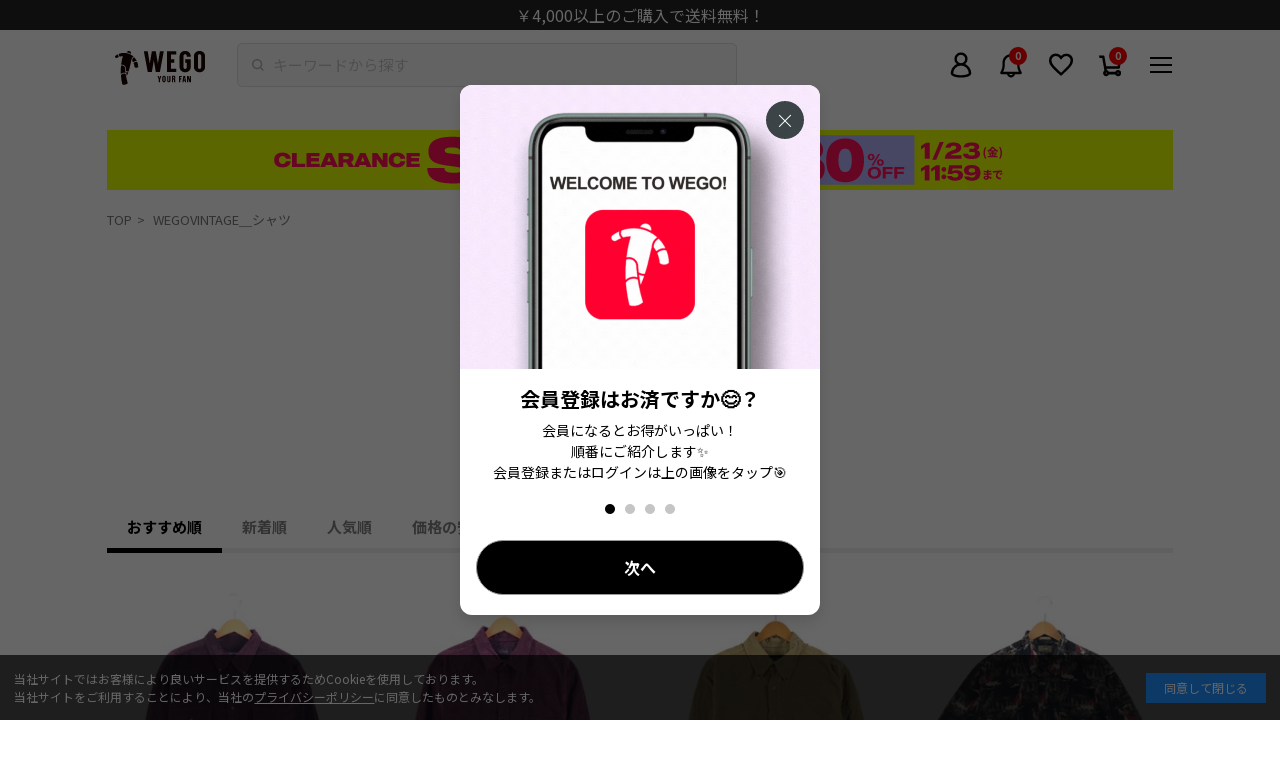

--- FILE ---
content_type: text/css
request_url: https://wego.jp/cdn/shop/t/302/assets/main.css?v=9447900662723257821748484735
body_size: 41289
content:
.slick-slider{position:relative;display:block;box-sizing:border-box;-webkit-user-select:none;-moz-user-select:none;user-select:none;-webkit-touch-callout:none;-khtml-user-select:none;touch-action:pan-y;-webkit-tap-highlight-color:transparent}.slick-list{position:relative;display:block;overflow:hidden;margin:0;padding:0}.slick-list:focus{outline:none}.slick-list.dragging{cursor:pointer;cursor:hand}.slick-slider .slick-track,.slick-slider .slick-list{transform:translateZ(0)}.slick-track{position:relative;top:0;left:0;display:block;margin-left:auto;margin-right:auto}.slick-track:before,.slick-track:after{display:table;content:""}.slick-track:after{clear:both}.slick-loading .slick-track{visibility:hidden}.slick-slide{display:none;float:left;height:100%;min-height:1px}[dir=rtl] .slick-slide{float:right}.slick-slide img{display:block}.slick-slide.slick-loading img{display:none}.slick-slide.dragging img{pointer-events:none}.slick-initialized .slick-slide{display:block}.slick-loading .slick-slide{visibility:hidden}.slick-vertical .slick-slide{display:block;height:auto;border:1px solid transparent}.slick-arrow.slick-hidden{display:none}.slick-loading .slick-list{background:#fff url(./ajax-loader.gif) center center no-repeat}@font-face{font-family:slick;font-weight:400;font-style:normal;font-display:swap;src:url(./fonts/slick.eot);src:url(./fonts/slick.eot?#iefix) format("embedded-opentype"),url(./slick.woff) format("woff"),url(./slick.ttf) format("truetype"),url(./fonts/slick.svg#slick) format("svg")}.slick-prev,.slick-next{font-size:0;line-height:0;position:absolute;top:50%;display:block;width:20px;height:20px;padding:0;transform:translateY(-50%);cursor:pointer;color:transparent;border:none;outline:none;background:transparent}.slick-prev:hover,.slick-prev:focus,.slick-next:hover,.slick-next:focus{color:transparent;outline:none;background:transparent}.slick-prev:hover:before,.slick-prev:focus:before,.slick-next:hover:before,.slick-next:focus:before{opacity:1}.slick-prev.slick-disabled:before,.slick-next.slick-disabled:before{opacity:.25}.slick-prev:before,.slick-next:before{font-family:slick;font-size:20px;line-height:1;opacity:.75;color:#fff;-webkit-font-smoothing:antialiased;-moz-osx-font-smoothing:grayscale}.slick-prev{left:-25px}[dir=rtl] .slick-prev{right:-25px;left:auto}.slick-prev:before{content:"\2190"}[dir=rtl] .slick-prev:before{content:"\2192"}.slick-next{right:-25px}[dir=rtl] .slick-next{right:auto;left:-25px}.slick-next:before{content:"\2192"}[dir=rtl] .slick-next:before{content:"\2190"}.slick-dotted.slick-slider{margin-bottom:30px}.slick-dots{position:absolute;bottom:-25px;display:block;width:100%;padding:0;margin:0;list-style:none;text-align:center}.slick-dots li{position:relative;display:inline-block;width:20px;height:20px;margin:0 5px;padding:0;cursor:pointer}.slick-dots li button{font-size:0;line-height:0;display:block;width:20px;height:20px;padding:5px;cursor:pointer;color:transparent;border:0;outline:none;background:transparent}.slick-dots li button:hover,.slick-dots li button:focus{outline:none}.slick-dots li button:hover:before,.slick-dots li button:focus:before{opacity:1}.slick-dots li button:before{font-family:slick;font-size:6px;line-height:20px;position:absolute;top:0;left:0;width:20px;height:20px;content:"\2022";text-align:center;opacity:.25;color:#000;-webkit-font-smoothing:antialiased;-moz-osx-font-smoothing:grayscale}.slick-dots li.slick-active button:before{opacity:.75;color:#000}/*! normalize.css v2.0.1 | MIT License | git.io/normalize */article,aside,details,figcaption,figure,footer,header,hgroup,nav,section,summary{display:block}audio,canvas,video{display:inline-block}audio:not([controls]){display:none;height:0}[hidden]{display:none!important}html{font-family:sans-serif;-webkit-text-size-adjust:100%;-ms-text-size-adjust:100%}body{margin:0}a:focus{outline:thin dotted}a:active,a:hover{outline:0}h1{font-size:2em}abbr[title]{border-bottom:1px dotted}b,strong{font-weight:700}dfn{font-style:italic}mark{background:#ff0;color:#000}code,kbd,pre,samp{font-family:monospace,serif;font-size:1em}pre{white-space:pre;white-space:pre-wrap;word-wrap:break-word}q{quotes:"\201c" "\201d" "\2018" "\2019"}small{font-size:80%}sub,sup{font-size:75%;line-height:0;position:relative;vertical-align:baseline}sup{top:-.5em}sub{bottom:-.25em}img{border:0}svg:not(:root){overflow:hidden}figure{margin:0}fieldset{border:1px solid #c0c0c0;margin:0 2px;padding:.35em .625em .75em}legend{border:0;padding:0}button,input,select,textarea{font-family:inherit;font-size:100%;margin:0}button,input{line-height:normal}button,html input[type=button],input[type=reset],input[type=submit]{-webkit-appearance:button;cursor:pointer}button[disabled],input[disabled]{cursor:default}input[type=checkbox],input[type=radio]{box-sizing:border-box;padding:0}input[type=search]{-webkit-appearance:textfield;box-sizing:content-box}input[type=search]::-webkit-search-cancel-button,input[type=search]::-webkit-search-decoration{-webkit-appearance:none}button::-moz-focus-inner,input::-moz-focus-inner{border:0;padding:0}textarea{overflow:auto;vertical-align:top}table{border-collapse:collapse;border-spacing:0}@font-face{font-display:swap;font-family:swiper-icons;src:url(data:application/font-woff;charset=utf-8;base64,\ [base64]//wADZ2x5ZgAAAywAAADMAAAD2MHtryVoZWFkAAABbAAAADAAAAA2E2+eoWhoZWEAAAGcAAAAHwAAACQC9gDzaG10eAAAAigAAAAZAAAArgJkABFsb2NhAAAC0AAAAFoAAABaFQAUGG1heHAAAAG8AAAAHwAAACAAcABAbmFtZQAAA/gAAAE5AAACXvFdBwlwb3N0AAAFNAAAAGIAAACE5s74hXjaY2BkYGAAYpf5Hu/j+W2+MnAzMYDAzaX6QjD6/4//Bxj5GA8AuRwMYGkAPywL13jaY2BkYGA88P8Agx4j+/8fQDYfA1AEBWgDAIB2BOoAeNpjYGRgYNBh4GdgYgABEMnIABJzYNADCQAACWgAsQB42mNgYfzCOIGBlYGB0YcxjYGBwR1Kf2WQZGhhYGBiYGVmgAFGBiQQkOaawtDAoMBQxXjg/wEGPcYDDA4wNUA2CCgwsAAAO4EL6gAAeNpj2M0gyAACqxgGNWBkZ2D4/wMA+xkDdgAAAHjaY2BgYGaAYBkGRgYQiAHyGMF8FgYHIM3DwMHABGQrMOgyWDLEM1T9/w8UBfEMgLzE////P/5//f/V/xv+r4eaAAeMbAxwIUYmIMHEgKYAYjUcsDAwsLKxc3BycfPw8jEQA/[base64]/uznmfPFBNODM2K7MTQ45YEAZqGP81AmGGcF3iPqOop0r1SPTaTbVkfUe4HXj97wYE+yNwWYxwWu4v1ugWHgo3S1XdZEVqWM7ET0cfnLGxWfkgR42o2PvWrDMBSFj/IHLaF0zKjRgdiVMwScNRAoWUoH78Y2icB/yIY09An6AH2Bdu/UB+yxopYshQiEvnvu0dURgDt8QeC8PDw7Fpji3fEA4z/PEJ6YOB5hKh4dj3EvXhxPqH/SKUY3rJ7srZ4FZnh1PMAtPhwP6fl2PMJMPDgeQ4rY8YT6Gzao0eAEA409DuggmTnFnOcSCiEiLMgxCiTI6Cq5DZUd3Qmp10vO0LaLTd2cjN4fOumlc7lUYbSQcZFkutRG7g6JKZKy0RmdLY680CDnEJ+UMkpFFe1RN7nxdVpXrC4aTtnaurOnYercZg2YVmLN/d/gczfEimrE/fs/bOuq29Zmn8tloORaXgZgGa78yO9/cnXm2BpaGvq25Dv9S4E9+5SIc9PqupJKhYFSSl47+Qcr1mYNAAAAeNptw0cKwkAAAMDZJA8Q7OUJvkLsPfZ6zFVERPy8qHh2YER+3i/BP83vIBLLySsoKimrqKqpa2hp6+jq6RsYGhmbmJqZSy0sraxtbO3sHRydnEMU4uR6yx7JJXveP7WrDycAAAAAAAH//wACeNpjYGRgYOABYhkgZgJCZgZNBkYGLQZtIJsFLMYAAAw3ALgAeNolizEKgDAQBCchRbC2sFER0YD6qVQiBCv/H9ezGI6Z5XBAw8CBK/m5iQQVauVbXLnOrMZv2oLdKFa8Pjuru2hJzGabmOSLzNMzvutpB3N42mNgZGBg4GKQYzBhYMxJLMlj4GBgAYow/P/PAJJhLM6sSoWKfWCAAwDAjgbRAAB42mNgYGBkAIIbCZo5IPrmUn0hGA0AO8EFTQAA) format("woff");font-weight:400;font-style:normal}.-free-mode>.swiper-wrapper{transition-timing-function:ease-out;margin:0 auto}.swiper-button-prev.swiper-button-white,.swiper-button-next.swiper-button-white{--swiper-navigation-color: #ffffff}.swiper-button-prev.swiper-button-black,.swiper-button-next.swiper-button-black{--swiper-navigation-color: #000000}.swiper-pagination{position:absolute;text-align:center;transition:.3s opacity;transform:translateZ(0);z-index:10}.swiper-pagination.swiper-pagination-hidden{opacity:0}.swiper-pagination-fraction,.swiper-pagination-custom,.swiper-container-horizontal>.swiper-pagination-bullets{bottom:10px;left:0;width:100%}.swiper-pagination-bullets-dynamic{overflow:hidden;font-size:0}.swiper-pagination-bullets-dynamic .swiper-pagination-bullet{transform:scale(.33);position:relative}.swiper-pagination-bullets-dynamic .swiper-pagination-bullet-active,.swiper-pagination-bullets-dynamic .swiper-pagination-bullet-active-main{transform:scale(1)}.swiper-pagination-bullets-dynamic .swiper-pagination-bullet-active-prev{transform:scale(.66)}.swiper-pagination-bullets-dynamic .swiper-pagination-bullet-active-prev-prev{transform:scale(.33)}.swiper-pagination-bullets-dynamic .swiper-pagination-bullet-active-next{transform:scale(.66)}.swiper-pagination-bullets-dynamic .swiper-pagination-bullet-active-next-next{transform:scale(.33)}.swiper-pagination-bullet{width:8px;height:8px;display:inline-block;border-radius:100%;background:#000;opacity:.2}button.swiper-pagination-bullet{border:none;margin:0;padding:0;box-shadow:none;-webkit-appearance:none;-moz-appearance:none;appearance:none}.swiper-pagination-clickable .swiper-pagination-bullet{cursor:pointer}.swiper-pagination-bullet-active{opacity:1;background:var(--swiper-pagination-color, var(--swiper-theme-color))}.swiper-container-vertical>.swiper-pagination-bullets{right:10px;top:50%;transform:translate3d(0,-50%,0)}.swiper-container-vertical>.swiper-pagination-bullets .swiper-pagination-bullet{margin:6px 0;display:block}.swiper-container-vertical>.swiper-pagination-bullets.swiper-pagination-bullets-dynamic{top:50%;transform:translateY(-50%);width:8px}.swiper-container-vertical>.swiper-pagination-bullets.swiper-pagination-bullets-dynamic .swiper-pagination-bullet{display:inline-block;transition:.2s transform,.2s top}.swiper-container-horizontal>.swiper-pagination-bullets .swiper-pagination-bullet{margin:0 4px}.swiper-container-horizontal>.swiper-pagination-bullets.swiper-pagination-bullets-dynamic{left:50%;transform:translate(-50%);white-space:nowrap}.swiper-container-horizontal>.swiper-pagination-bullets.swiper-pagination-bullets-dynamic .swiper-pagination-bullet{transition:.2s transform,.2s left}.swiper-container-horizontal.swiper-container-rtl>.swiper-pagination-bullets-dynamic .swiper-pagination-bullet{transition:.2s transform,.2s right}.swiper-pagination-progressbar{background:#00000040;position:absolute}.swiper-pagination-progressbar .swiper-pagination-progressbar-fill{background:var(--swiper-pagination-color, var(--swiper-theme-color));position:absolute;left:0;top:0;width:100%;height:100%;transform:scale(0);transform-origin:left top}.swiper-container-rtl .swiper-pagination-progressbar .swiper-pagination-progressbar-fill{transform-origin:right top}.swiper-container-horizontal>.swiper-pagination-progressbar,.swiper-container-vertical>.swiper-pagination-progressbar.swiper-pagination-progressbar-opposite{width:100%;height:4px;left:0;top:0}.swiper-container-vertical>.swiper-pagination-progressbar,.swiper-container-horizontal>.swiper-pagination-progressbar.swiper-pagination-progressbar-opposite{width:4px;height:100%;left:0;top:0}.swiper-pagination-white{--swiper-pagination-color: #ffffff}.swiper-pagination-black{--swiper-pagination-color: #000000}.swiper-pagination-lock{display:none}.swiper-scrollbar{border-radius:10px;position:relative;-ms-touch-action:none;background:#0000001a}.swiper-container-horizontal>.swiper-scrollbar{position:absolute;left:1%;bottom:3px;z-index:50;height:5px;width:98%}.swiper-container-vertical>.swiper-scrollbar{position:absolute;right:3px;top:1%;z-index:50;width:5px;height:98%}.swiper-scrollbar-drag{height:100%;width:100%;position:relative;background:#00000080;border-radius:10px;left:0;top:0}.swiper-scrollbar-cursor-drag{cursor:move}.swiper-scrollbar-lock{display:none}.swiper-zoom-container{width:100%;height:100%;display:flex;justify-content:center;align-items:center;text-align:center}.swiper-zoom-container>img,.swiper-zoom-container>svg,.swiper-zoom-container>canvas{max-width:100%;max-height:100%;-o-object-fit:contain;object-fit:contain}.swiper-slide-zoomed{cursor:move}.swiper-lazy-preloader{width:42px;height:42px;position:absolute;left:50%;top:50%;margin-left:-21px;margin-top:-21px;z-index:10;transform-origin:50%;animation:swiper-preloader-spin 1s infinite linear;box-sizing:border-box;border:4px solid var(--swiper-preloader-color, var(--swiper-theme-color));border-radius:50%;border-top-color:transparent}.swiper-lazy-preloader-white{--swiper-preloader-color: #fff}.swiper-lazy-preloader-black{--swiper-preloader-color: #000}@keyframes swiper-preloader-spin{to{transform:rotate(360deg)}}.swiper-container .swiper-notification{position:absolute;left:0;top:0;pointer-events:none;opacity:0;z-index:-1000}.swiper-container-fade.swiper-container-free-mode .swiper-slide{transition-timing-function:ease-out}.swiper-container-fade .swiper-slide{pointer-events:none;transition-property:opacity}.swiper-container-fade .swiper-slide .swiper-slide{pointer-events:none}.swiper-container-fade .swiper-slide-active,.swiper-container-fade .swiper-slide-active .swiper-slide-active{pointer-events:auto}.swiper-container-cube{overflow:visible}.swiper-slide-sp{width:85px!important}.swiper-container-cube .swiper-slide{pointer-events:none;backface-visibility:hidden;z-index:1;visibility:hidden;transform-origin:0 0;width:100%;height:100%}.swiper-container-cube .swiper-slide .swiper-slide{pointer-events:none}.swiper-container-cube.swiper-container-rtl .swiper-slide{transform-origin:100% 0}.swiper-container-cube .swiper-slide-active,.swiper-container-cube .swiper-slide-active .swiper-slide-active{pointer-events:auto}.swiper-container-cube .swiper-slide-active,.swiper-container-cube .swiper-slide-next,.swiper-container-cube .swiper-slide-prev,.swiper-container-cube .swiper-slide-next+.swiper-slide{pointer-events:auto;visibility:visible}.swiper-container-cube .swiper-slide-shadow-top,.swiper-container-cube .swiper-slide-shadow-bottom,.swiper-container-cube .swiper-slide-shadow-left,.swiper-container-cube .swiper-slide-shadow-right{z-index:0;backface-visibility:hidden}.swiper-container-cube .swiper-cube-shadow{position:absolute;left:0;bottom:0;width:100%;height:100%;background:#000;opacity:.6;filter:blur(50px);z-index:0}.swiper-container-flip{overflow:visible}.swiper-container-flip .swiper-slide{pointer-events:none;backface-visibility:hidden;z-index:1}.swiper-container-flip .swiper-slide .swiper-slide{pointer-events:none}.swiper-container-flip .swiper-slide-active,.swiper-container-flip .swiper-slide-active .swiper-slide-active{pointer-events:auto}.swiper-container-flip .swiper-slide-shadow-top,.swiper-container-flip .swiper-slide-shadow-bottom,.swiper-container-flip .swiper-slide-shadow-left,.swiper-container-flip .swiper-slide-shadow-right{z-index:0;backface-visibility:hidden}*,*:before,*:after{box-sizing:border-box;margin:0;padding:0}*,*:focus{outline:none}html,body{margin:0;padding:0;word-wrap:break-word;-webkit-font-smoothing:antialiased}html{overflow-y:scroll;-webkit-overflow-scrolling:touch}body{overflow:hidden;line-height:1.5;font-size:15px;font-family:Hiragino Kaku Gothic ProN,\30d2\30e9\30ae\30ce\89d2\30b4  ProN W3,\30d2\30e9\30ae\30ce\89d2\30b4\30b7\30c3\30af,Hiragino Sans,Noto Sans JP,Noto Sans CJK JP,Noto Sans Japanese,\30e1\30a4\30ea\30aa,Meiryo,\ff2d\ff33  \ff30\30b4\30b7\30c3\30af,MS PGothic,sans-serif;font-weight:400;color:#000;-webkit-overflow-scrolling:touch;width:100%;height:auto}@media (max-width: 750px){body{font-size:12px}}blockquote,dl,dd,h1,h2,h3,h4,h5,h6,figure,p,pre{margin:0}img{display:block;width:100%}a{text-decoration:none;color:inherit}a img{border:none}a:focus{outline:none}ul{list-style-type:none}button,input,select,textarea{-webkit-appearance:none;-moz-appearance:none;appearance:none;border:none;outline:none;border-radius:0;background:transparent}hr{margin:0;border:none}main{display:block}::selection{background:#000;color:#fff}::-moz-selection{background:#000;color:#fff}::-moz-placeholder{color:#000;opacity:.2}::placeholder{color:#000;opacity:.2}.l-fixed-app{position:fixed;width:100%;top:0;left:0}.l-header{position:fixed;top:0;left:0;z-index:100;width:100%}.l-footer{margin-top:150px}.l-content{padding-top:70px}@media (max-width: 750px){.l-content{padding-top:80px}}.l-popup{position:fixed;top:0;left:0;width:100%;height:100%;z-index:10001}.l-menu{display:none;position:fixed;top:0;left:0;width:100%;height:100%;z-index:200}.l-menu.visible{display:block}@media (min-width: 751px){.l-menu{display:none}}.c-icon{position:relative;display:block;width:30px;height:30px;background-position:center center;background-size:contain;background-repeat:no-repeat}.c-icon .c-badge{position:absolute;top:0;right:0}.c-icon--lg{width:40px;height:40px}.c-icon--sm{width:25px;height:25px}@media (max-width: 750px){.c-icon--sm{width:20px;height:20px}}.c-badge{display:flex;justify-content:center;align-items:center;padding:0 5px;min-width:18px;height:18px;background-color:red;border-radius:9px;color:#fff;font-size:10px;line-height:1;letter-spacing:0;text-align:center;font-family:Inter,sans-serif;font-weight:700}.c-container{max-width:1440px;margin:0 auto}@media (min-width: 751px){.c-container__contents{padding:0 8.3333%}}@media (max-width: 750px){.c-space{padding-left:15px;padding-right:15px}}.c-section{margin-bottom:20px}@media (max-width: 750px){.c-section{margin-bottom:40px}}.c-row{margin-left:auto;margin-right:auto;max-width:960px}.c-row--sm{max-width:500px}.c-flex{display:flex}.c-flex--wrap{flex-wrap:wrap}.c-flex--jc-center{justify-content:center}.c-flex--jc-between{justify-content:space-between}.c-flex--jc-end{justify-content:flex-end}.c-flex--ai-center{align-items:center}.c-flex--ai-end{align-items:flex-end}.c-flex--fd-row-r{flex-direction:row-reverse}.c-flex--fd-column{flex-direction:column}.c-flex--fd-column-r{flex-direction:column-reverse}@media (min-width: 751px){.c-flex-pc{display:flex}.c-flex-pc--wrap{flex-wrap:wrap}.c-flex-pc--jc-center{justify-content:center}.c-flex-pc--jc-between{justify-content:space-between}.c-flex-pc--jc-end{justify-content:flex-end}.c-flex-pc--ai-center{align-items:center}.c-flex-pc--ai-end{align-items:flex-end}.c-flex-pc--fd-row-r{flex-direction:row-reverse}.c-flex-pc--fd-column{flex-direction:column}.c-flex-pc--fd-column-r{flex-direction:column-reverse}}@media (max-width: 750px){.c-flex-sp{display:flex}.c-flex-sp--wrap{flex-wrap:wrap}.c-flex-sp--jc-center{justify-content:center}.c-flex-sp--jc-between{justify-content:space-between}.c-flex-sp--jc-end{justify-content:flex-end}.c-flex-sp--ai-center{align-items:center}.c-flex-sp--ai-end{align-items:flex-end}.c-flex-sp--fd-row-r{flex-direction:row-reverse}.c-flex-sp--fd-column{flex-direction:column}.c-flex-sp--fd-column-r{flex-direction:column-reverse}}@media (min-width: 993px){.c-layout{display:flex;justify-content:space-between}}@media (min-width: 993px){.c-layout__contents{width:calc(100% - 240px)}}@media (min-width: 993px){.c-layout__side{flex-shrink:0;width:240px;padding-right:30px}}@media (min-width: 751px){.c-row-flex{display:flex;justify-content:space-between}}@media (min-width: 751px){.c-row-flex__column{width:calc(50% - 15px)}}@media (min-width: 993px){.c-layout__main{width:53.4%}}@media (min-width: 993px){.c-layout__sub{width:46.6%;padding-left:30px}}.c-bt{border-top:1px solid rgba(0,0,0,.05)}@media (max-width: 750px){.c-bt--pc{border-top:none}}@media (min-width: 751px){.c-bt--sp{border-top:none}}.c-bb{border-bottom:1px solid rgba(0,0,0,.05)}@media (max-width: 750px){.c-bb--pc{border-bottom:none}}@media (min-width: 751px){.c-bb--sp{border-bottom:none}}.c-border-bold{border-top:5px solid rgba(0,0,0,.05)}.c-title{display:flex;flex-direction:column;justify-content:center;align-items:center;height:190px}@media (max-width: 750px){.c-title{height:100px}}@media (max-width: 750px){.c-title--sm{height:65px;padding-bottom:14px}}.c-title--system{height:auto;padding-bottom:20px}@media (max-width: 750px){.c-title--system{padding-bottom:15px}}.c-title__row{display:block}.c-title__feature{padding-left:2.2px;font-size:44px;letter-spacing:.05em;font-family:Oswald,sans-serif;font-weight:500}@media (max-width: 750px){.c-title__feature{padding-left:1.35px;font-size:27px}}.c-title__sub{font-size:18px;font-family:Hiragino Kaku Gothic ProN,\30d2\30e9\30ae\30ce\89d2\30b4  ProN W6,\30d2\30e9\30ae\30ce\89d2\30b4\30b7\30c3\30af,Hiragino Sans,Noto Sans JP,Noto Sans CJK JP,Noto Sans Japanese,\30e1\30a4\30ea\30aa,Meiryo,\ff2d\ff33  \ff30\30b4\30b7\30c3\30af,MS PGothic,sans-serif;font-weight:700}@media (max-width: 750px){.c-title__sub{font-size:10px}}.c-title__main{font-size:32px;font-family:Hiragino Kaku Gothic ProN,\30d2\30e9\30ae\30ce\89d2\30b4  ProN W6,\30d2\30e9\30ae\30ce\89d2\30b4\30b7\30c3\30af,Hiragino Sans,Noto Sans JP,Noto Sans CJK JP,Noto Sans Japanese,\30e1\30a4\30ea\30aa,Meiryo,\ff2d\ff33  \ff30\30b4\30b7\30c3\30af,MS PGothic,sans-serif;font-weight:700}@media (max-width: 750px){.c-title__main{font-size:18px}}.c-heading{padding:12px 15px;background-color:#ececec;font-size:15px;line-height:20px;font-family:Hiragino Kaku Gothic ProN,\30d2\30e9\30ae\30ce\89d2\30b4  ProN W6,\30d2\30e9\30ae\30ce\89d2\30b4\30b7\30c3\30af,Hiragino Sans,Noto Sans JP,Noto Sans CJK JP,Noto Sans Japanese,\30e1\30a4\30ea\30aa,Meiryo,\ff2d\ff33  \ff30\30b4\30b7\30c3\30af,MS PGothic,sans-serif;font-weight:700}@media (max-width: 750px){.c-heading{padding:6px 15px;font-size:13px;line-height:18px}}.c-heading--sm{padding:5px 8px;color:#4d4d4d;font-size:13px;line-height:18px;font-family:Hiragino Kaku Gothic ProN,\30d2\30e9\30ae\30ce\89d2\30b4  ProN W3,\30d2\30e9\30ae\30ce\89d2\30b4\30b7\30c3\30af,Hiragino Sans,Noto Sans JP,Noto Sans CJK JP,Noto Sans Japanese,\30e1\30a4\30ea\30aa,Meiryo,\ff2d\ff33  \ff30\30b4\30b7\30c3\30af,MS PGothic,sans-serif;font-weight:400}@media (max-width: 750px){.c-heading--sm{font-size:10px;line-height:14px;padding:5px 15px}}@media (min-width: 751px){.c-heading--sp{padding:0;background:none;font-size:24px;line-height:1.2}}.c-text{font-size:15px}@media (max-width: 750px){.c-text{font-size:12px}}.c-text--center{text-align:center}@media (min-width: 751px){.c-text--pc-center{text-align:center}}.c-text--right{text-align:right}@media (max-width: 750px){.c-text--sp-right{text-align:right}}.c-sub-text{font-size:12px;color:#4d4d4d}@media (max-width: 750px){.c-sub-text{font-size:10px}}.c-link-text{text-decoration:underline}.c-link-text--bold{font-family:Hiragino Kaku Gothic ProN,\30d2\30e9\30ae\30ce\89d2\30b4  ProN W6,\30d2\30e9\30ae\30ce\89d2\30b4\30b7\30c3\30af,Hiragino Sans,Noto Sans JP,Noto Sans CJK JP,Noto Sans Japanese,\30e1\30a4\30ea\30aa,Meiryo,\ff2d\ff33  \ff30\30b4\30b7\30c3\30af,MS PGothic,sans-serif;font-weight:700}.c-link-text--sub{color:#4d4d4d}.c-btn{position:relative;display:flex;align-items:center;justify-content:center;border-radius:5px;text-align:center;font-family:Hiragino Kaku Gothic ProN,\30d2\30e9\30ae\30ce\89d2\30b4  ProN W6,\30d2\30e9\30ae\30ce\89d2\30b4\30b7\30c3\30af,Hiragino Sans,Noto Sans JP,Noto Sans CJK JP,Noto Sans Japanese,\30e1\30a4\30ea\30aa,Meiryo,\ff2d\ff33  \ff30\30b4\30b7\30c3\30af,MS PGothic,sans-serif;font-weight:700;width:100%;height:50px;font-size:15px;background-color:#000;color:#fff}@media (max-width: 750px){.c-btn{height:44px;font-size:12px}}.c-btn--lg{height:62px}@media (min-width: 751px){.c-btn--md{max-width:345px;margin-left:auto;margin-right:auto}}.c-btn--sm{height:40px;font-size:13px}@media (max-width: 750px){.c-btn--sm{font-size:10px;height:34px}}.c-btn--xs{height:24px;font-size:12px}.c-btn--primary,.c-btn--action{background-color:#1ccec3}.c-btn--primary.c-btn--border,.c-btn--action.c-btn--border{border-color:#1ccec3;color:#1ccec3}.c-btn--secondary{background-color:#4d4d4d}.c-btn--secondary.c-btn--border{border-color:#4d4d4d;color:#4d4d4d}.c-btn--inactive{background-color:#ebebeb;border-color:#ebebeb;color:#4d4d4d}.c-btn--line{background-color:#00b900}.c-btn--amazon{background-color:#f90;position:relative}.c-btn--amazon iframe{opacity:0;position:absolute;margin-top:0!important;top:0;transform-origin:top left;transform:scale(calc(100 / 98),1.5)}@media screen and (max-width: 750px){.c-btn--amazon iframe{transform:scale(calc(100 / 98),1.3)}}.c-btn--twitter{background-color:#000}.c-btn--facebook{background-color:#1877f2}.c-btn--yahoo{background-color:#ff0027}.c-btn--instagram{background:linear-gradient(199.95deg,#9206d5 9.49%,#e23d62 48.89%,#ffa633 89.06%)}.c-btn--youtube{background-color:red}.c-btn--border{background-color:transparent;border:2px solid #000;color:#000}.c-btn--cart{background-color:#1ccec3}.c-btn--cart:before{content:"";margin-right:5px;width:30px;height:30px;background-position:center center;background-size:contain;background-repeat:no-repeat;background-image:url(//wego.jp/cdn/shop/t/302/assets/cart_wh.svg?v=109159403671445413231688982650)}.c-btn--soldout{background-color:#fff;color:#4d4d4d;font-family:Hiragino Kaku Gothic ProN,\30d2\30e9\30ae\30ce\89d2\30b4  ProN W3,\30d2\30e9\30ae\30ce\89d2\30b4\30b7\30c3\30af,Hiragino Sans,Noto Sans JP,Noto Sans CJK JP,Noto Sans Japanese,\30e1\30a4\30ea\30aa,Meiryo,\ff2d\ff33  \ff30\30b4\30b7\30c3\30af,MS PGothic,sans-serif;font-weight:400}.c-btn--favorite{background-color:transparent;border:2px solid #fa7283;color:#fa7283}.c-btn--favorite:before{content:"";margin-right:5px;width:30px;height:30px;background-position:center center;background-size:contain;background-repeat:no-repeat;background-image:url(//wego.jp/cdn/shop/t/302/assets/heart.svg?v=130440569490860890441688982650)}.c-btn--favorite.reserved{background-color:#fa7283;color:#fff}.c-btn--favorite.reserved:before{background-image:url(//wego.jp/cdn/shop/t/302/assets/heart-solid_wh.svg?v=142737947538390122601688982649)}.c-btn--gps{background-color:#4d4d4d}.c-btn--gps:before{content:"";margin-right:5px;width:30px;height:30px;background-position:center center;background-size:contain;background-repeat:no-repeat;background-image:url(//wego.jp/cdn/shop/t/302/assets/gps.svg?v=47820151499982263141688982649)}.c-btn--unisize{background-color:transparent;border:2px solid #000;color:#000}.c-btn--unisize:before{content:"";margin-right:5px;width:30px;height:30px;background-position:center center;background-size:contain;background-repeat:no-repeat;background-image:url(//wego.jp/cdn/shop/t/302/assets/unisize.svg?v=30953607799049674121688982646)}.c-btn--cart.c-btn--sm:before{content:none}.c-btn .c-icon{position:absolute;top:0;bottom:0;left:10px;margin:auto 0}.c-btn-feature{display:flex;align-items:center;justify-content:center}.c-btn-feature__action{display:flex;align-items:center;justify-content:center;padding:0 50px;min-width:240px;height:53px;border:2px solid #000000;border-radius:26px;font-size:15px;font-family:Hiragino Kaku Gothic ProN,\30d2\30e9\30ae\30ce\89d2\30b4  ProN W6,\30d2\30e9\30ae\30ce\89d2\30b4\30b7\30c3\30af,Hiragino Sans,Noto Sans JP,Noto Sans CJK JP,Noto Sans Japanese,\30e1\30a4\30ea\30aa,Meiryo,\ff2d\ff33  \ff30\30b4\30b7\30c3\30af,MS PGothic,sans-serif;font-weight:700}@media (max-width: 750px){.c-btn-feature__action{min-width:180px;padding:0 37px;height:44px;border-radius:22px;font-size:12px}}.c-close-button{width:30px;height:30px;border-radius:50%;background-color:#0006;background-position:center center;background-size:20px 20px;background-repeat:no-repeat;background-image:url(//wego.jp/cdn/shop/t/302/assets/close_wh.svg?v=76272535632959015871688982644)}@media (max-width: 750px){.c-close-button{width:20px;height:20px}}.c-tab{position:relative;display:flex;overflow:hidden;padding-bottom:5px}@media (max-width: 750px){.c-tab{padding-bottom:3px}}.c-tab:after{content:"";display:block;position:absolute;left:0;bottom:0;width:100%;height:5px;background-color:#0000000d}@media (max-width: 750px){.c-tab:after{height:3px}}.c-tab--slider{display:block}.c-tab--slider .swiper-slide,.c-tab--slider .c-tab__item{flex-shrink:1;width:auto}.c-tab--lg{justify-content:center}.c-tab--lg:after{content:"";display:block;position:absolute;left:0;bottom:0;width:100%;background-color:#0000000d}@media (min-width: 751px){.c-tab--lg .c-tab__item{min-width:150px;font-size:18px}}@media (max-width: 750px){.c-tab--lg .c-tab__item{flex:1;font-size:15px}}.c-tab--lg .c-tab__item:after{height:8px}@media (max-width: 750px){.c-tab--lg .c-tab__item:after{height:6px}}.c-tab__item{position:relative;display:flex;justify-content:center;white-space:nowrap;cursor:pointer;padding:20px 20px 12px;color:#00000080;font-size:15px;line-height:1.2;font-family:Hiragino Kaku Gothic ProN,\30d2\30e9\30ae\30ce\89d2\30b4  ProN W6,\30d2\30e9\30ae\30ce\89d2\30b4\30b7\30c3\30af,Hiragino Sans,Noto Sans JP,Noto Sans CJK JP,Noto Sans Japanese,\30e1\30a4\30ea\30aa,Meiryo,\ff2d\ff33  \ff30\30b4\30b7\30c3\30af,MS PGothic,sans-serif;font-weight:700}@media (max-width: 750px){.c-tab__item{padding:20px 15px 8px;font-size:13px}}.c-tab__item:after{content:"";display:block;position:absolute;left:0;top:100%;width:100%;height:5px;background-color:#0000}@media (max-width: 750px){.c-tab__item:after{height:3px}}.c-tab__item.active{color:#000}.c-tab__item.active:after{background-color:#000}.c-tab-contents{position:relative}.c-tab-content{top:0;left:0;width:100%}.c-tab-content.fade-enter-active{transition:opacity .2s .1s}.c-tab-content.fade-leave-active{position:absolute;transition:opacity .1s}.c-tab-content.fade-enter,.c-tab-content.fade-leave-to{opacity:0}.c-progress{display:flex;height:44px}@media (max-width: 750px){.c-progress{height:36px}}.c-progress__step{position:relative;display:flex;align-items:center;justify-content:center;flex:1;color:#a4a4a4;background-color:#ececec}.c-progress__step:before,.c-progress__step:after{content:"";position:absolute;top:0;width:0;height:0;display:block;border-style:solid;border-width:22px 0 22px 10px}@media (max-width: 750px){.c-progress__step:before,.c-progress__step:after{border-width:18px 0 18px 5px}}.c-progress__step:before{z-index:2;right:-10px;border-color:transparent transparent transparent #fff}@media (max-width: 750px){.c-progress__step:before{right:-5px}}.c-progress__step:after{z-index:3;right:-9px;border-color:transparent transparent transparent #ececec}@media (max-width: 750px){.c-progress__step:after{right:-4px}}.c-progress__step.active{background-color:#000;color:#fff}.c-progress__step.active:after{border-color:transparent transparent transparent #000}.c-progress__step.done{background-color:#000;color:#a4a4a4}.c-progress__step.done:after{border-color:transparent transparent transparent #000}.c-progress__step:last-child:before,.c-progress__step:last-child:after{content:none}.c-progress__step-text{font-size:17px;font-family:Hiragino Kaku Gothic ProN,\30d2\30e9\30ae\30ce\89d2\30b4  ProN W6,\30d2\30e9\30ae\30ce\89d2\30b4\30b7\30c3\30af,Hiragino Sans,Noto Sans JP,Noto Sans CJK JP,Noto Sans Japanese,\30e1\30a4\30ea\30aa,Meiryo,\ff2d\ff33  \ff30\30b4\30b7\30c3\30af,MS PGothic,sans-serif;font-weight:700}@media (max-width: 750px){.c-progress__step-text{font-size:11px}}.c-required{display:inline-block;margin-left:5px;padding:0 8px;border-radius:9px;vertical-align:middle;background-color:#000;color:#fff;font-size:11px;line-height:18px;font-family:Hiragino Kaku Gothic ProN,\30d2\30e9\30ae\30ce\89d2\30b4  ProN W6,\30d2\30e9\30ae\30ce\89d2\30b4\30b7\30c3\30af,Hiragino Sans,Noto Sans JP,Noto Sans CJK JP,Noto Sans Japanese,\30e1\30a4\30ea\30aa,Meiryo,\ff2d\ff33  \ff30\30b4\30b7\30c3\30af,MS PGothic,sans-serif;font-weight:700;transform:translateY(-1px)}@media (max-width: 750px){.c-required{margin-left:4px;padding:0 5px;font-size:8px;line-height:12px;border-radius:6px}}.c-form-label{display:flex;align-items:center;flex-shrink:0;font-size:15px;font-family:Hiragino Kaku Gothic ProN,\30d2\30e9\30ae\30ce\89d2\30b4  ProN W6,\30d2\30e9\30ae\30ce\89d2\30b4\30b7\30c3\30af,Hiragino Sans,Noto Sans JP,Noto Sans CJK JP,Noto Sans Japanese,\30e1\30a4\30ea\30aa,Meiryo,\ff2d\ff33  \ff30\30b4\30b7\30c3\30af,MS PGothic,sans-serif;font-weight:700}@media (max-width: 750px){.c-form-label{font-size:13px}}.c-form-label>.c-required{transform:translateY(0)}.c-form-confirm{color:#4d4d4d}.c-input{border-radius:5px;border:1px solid #e0e0e0;background-color:#f8f8f8;display:block;width:100%;height:44px;padding-left:10px;padding-right:10px}.c-input--search{padding-left:35px;background-position:10px center;background-size:20px;background-repeat:no-repeat;background-image:url(//wego.jp/cdn/shop/t/302/assets/search_gy.svg?v=6384502318133819081688982650)}.c-file-upload{border-radius:5px;border:1px solid #e0e0e0;background-color:#f8f8f8;position:relative;display:flex;flex-direction:column;align-items:center;justify-content:center;height:180px;padding:30px}@media (max-width: 750px){.c-file-upload{height:100px;padding:20px}}.c-file-upload:before{content:"";position:absolute;top:10px;left:10px;right:10px;bottom:10px;width:calc(100% - 20px);height:calc(100% - 20px);border-radius:5px;border:2px dashed #ececec}@media (max-width: 750px){.c-file-upload:before{top:5px;left:5px;right:5px;bottom:5px;width:calc(100% - 10px);height:calc(100% - 10px)}}.c-file-upload__title{position:relative;margin-bottom:20px;font-size:18px;line-height:1.4;font-family:Hiragino Kaku Gothic ProN,\30d2\30e9\30ae\30ce\89d2\30b4  ProN W6,\30d2\30e9\30ae\30ce\89d2\30b4\30b7\30c3\30af,Hiragino Sans,Noto Sans JP,Noto Sans CJK JP,Noto Sans Japanese,\30e1\30a4\30ea\30aa,Meiryo,\ff2d\ff33  \ff30\30b4\30b7\30c3\30af,MS PGothic,sans-serif;font-weight:700}@media (max-width: 750px){.c-file-upload__title{margin-bottom:10px;font-size:13px}}.c-file-upload__title:after{content:"";position:absolute;bottom:0;left:0;display:block;width:100%;height:1px;background-color:#000}.c-file-upload__note{color:#4d4d4d;font-size:13px}@media (max-width: 750px){.c-file-upload__note{font-size:11px}}.c-file-confirm{border-radius:5px;border:1px solid #e0e0e0;background-color:#f8f8f8;position:relative;padding:20px 40px 25px 25px}@media (max-width: 750px){.c-file-confirm{padding:20px 32px 25px 20px}}.c-file-upload+.c-file-confirm,.c-file-confirm+.c-file-confirm{margin-top:5px}.c-file-confirm__name{margin-bottom:5px;font-size:15px;line-height:1.4}@media (max-width: 750px){.c-file-confirm__name{margin-bottom:5px;font-size:12px}}.c-file-confirm__actions{display:flex}.c-file-confirm__action{position:relative;display:flex;font-size:18px;line-height:1.4;font-family:Hiragino Kaku Gothic ProN,\30d2\30e9\30ae\30ce\89d2\30b4  ProN W6,\30d2\30e9\30ae\30ce\89d2\30b4\30b7\30c3\30af,Hiragino Sans,Noto Sans JP,Noto Sans CJK JP,Noto Sans Japanese,\30e1\30a4\30ea\30aa,Meiryo,\ff2d\ff33  \ff30\30b4\30b7\30c3\30af,MS PGothic,sans-serif;font-weight:700}@media (max-width: 750px){.c-file-confirm__action{font-size:15px}}.c-file-confirm__action:after{content:"";position:absolute;bottom:0;left:0;display:block;width:100%;height:1px;background-color:#000}.c-file-confirm__action+.c-file-confirm__action{margin-left:10px}@media (max-width: 750px){.c-file-confirm__action+.c-file-confirm__action{margin-left:5px}}.c-file-confirm__delete{position:absolute;top:10px;right:10px;display:flex}.c-choose-color-group{display:flex}.c-choose-color{position:relative;padding:4px}.c-choose-color+.c-choose-color{margin-left:10px}.c-choose-color__input{position:absolute;top:0;left:0;z-index:1}.c-choose-color__input:checked+.c-choose-color__label:before{opacity:1}.c-choose-color__label{position:relative;z-index:2;display:block;width:22px;height:22px;border-radius:50%}.c-choose-color__label:before{content:"";position:absolute;top:-4px;left:-4px;display:block;width:30px;height:30px;border-radius:50%;border:2px solid #000000;opacity:0;transition:opacity .3s}.c-select-box{position:relative;border-radius:5px;border:1px solid #e0e0e0;background-color:#f8f8f8;background-color:#fff;display:block;width:100%;height:44px}.c-select-box:after{content:"";position:absolute;z-index:1;top:0;bottom:0;right:7px;margin:auto;display:block;width:14px;height:14px;background-position:center center;background-size:contain;background-repeat:no-repeat;background-image:url(//wego.jp/cdn/shop/t/302/assets/arrow-down.svg?v=77891406805927877871688982652)}.c-select-box__select{position:relative;z-index:2;width:100%;height:100%;padding:0 21px 0 10px;-webkit-text-fill-color:black;opacity:1;color:#000}.c-select-box__select option{-webkit-text-fill-color:black;opacity:1;color:#000}.c-radio-group--flex{display:flex}.c-radio-group--flex .c-radio{margin-right:15px}@media (max-width: 750px){.c-radio-group--flex .c-radio{margin-right:10px}}.c-radio-group--flex .c-radio+.c-radio{margin-top:0}.c-radio{display:flex;position:relative}.c-radio+.c-radio{margin-top:10px}.c-radio__input{position:absolute;top:0;left:0;z-index:1}.c-radio__input:checked+.c-radio__label:before{border:1px solid #000;background-color:#fff}.c-radio__input:checked+.c-radio__label:after{opacity:1;transform:scale(1)}.c-radio__label{position:relative;z-index:2;display:flex;align-items:center}.c-radio__label:before{content:"";display:block;flex-shrink:0;width:20px;height:20px;border-radius:50%;border:1px solid #e0e0e0;background-color:#f8f8f8;margin-right:5px;transition:border .3s}.c-radio__label:after{content:"";position:absolute;flex-shrink:0;top:0;bottom:0;left:3px;margin:auto;display:block;width:14px;height:14px;border-radius:50%;background-color:#000;opacity:0;transform:scale(0);transition:opacity .3s,transform .3s}.c-checkbox-group--flex{display:flex;flex-wrap:wrap;margin-bottom:-10px}.c-checkbox-group--flex .c-checkbox{width:25%;margin-bottom:10px}@media (max-width: 750px){.c-checkbox-group--flex .c-checkbox{width:50%}}.c-checkbox-group--flex .c-checkbox+.c-checkbox{margin-top:0}.p-popup .c-checkbox-group--flex .c-checkbox{width:50%}.c-checkbox{display:flex;position:relative}.c-checkbox+.c-checkbox{margin-top:10px}.c-checkbox__input{position:absolute;top:0;left:0;z-index:1}.c-checkbox__input:checked+.c-checkbox__label:before{opacity:1}.c-checkbox__input:checked+.c-checkbox__label:after{opacity:0}.c-checkbox__label{position:relative;z-index:2;display:flex;align-items:center;cursor:pointer}.c-checkbox__label:before,.c-checkbox__label:after{content:"";display:block;flex-shrink:0;width:18px;height:18px;margin-right:7px;background-position:center center;background-size:20px;background-repeat:no-repeat;transition:opacity .3s}@media (max-width: 750px){.c-checkbox__label:before,.c-checkbox__label:after{margin-right:5px}}.c-checkbox__label:before{background-image:url(//wego.jp/cdn/shop/t/302/assets/check-on.svg?v=4365939478764287381688982646);opacity:0}.c-checkbox__label:after{position:absolute;top:0;bottom:0;left:0;margin:auto;background-image:url(//wego.jp/cdn/shop/t/302/assets/check-off.svg?v=119859189703627011031688982652);opacity:1}.c-textarea{border-radius:5px;border:1px solid #e0e0e0;background-color:#f8f8f8;display:block;width:100%;padding:10px}.c-form-name{display:flex}.c-form-name__input{width:150px}@media (max-width: 750px){.c-form-name__input{width:120px}}.c-form-name__input+.c-form-name__input{margin-left:5px}.c-form-date{display:flex;align-items:center}.c-form-date__text{margin-left:5px;margin-right:15px}@media (max-width: 750px){.c-form-date__text{margin-right:10px}}.c-form-date__year{width:110px}@media (max-width: 750px){.c-form-date__year{width:90px}}.c-form-date__month{width:80px}@media (max-width: 750px){.c-form-date__month{width:60px}}.c-form-date__day{width:80px}@media (max-width: 750px){.c-form-date__day{width:60px}}.c-form-postal-code{display:flex;align-items:center}.c-form-postal-code:before{content:"\3012";width:25px;display:block;font-size:15px;font-family:Hiragino Kaku Gothic ProN,\30d2\30e9\30ae\30ce\89d2\30b4  ProN W6,\30d2\30e9\30ae\30ce\89d2\30b4\30b7\30c3\30af,Hiragino Sans,Noto Sans JP,Noto Sans CJK JP,Noto Sans Japanese,\30e1\30a4\30ea\30aa,Meiryo,\ff2d\ff33  \ff30\30b4\30b7\30c3\30af,MS PGothic,sans-serif;font-weight:700}@media (max-width: 750px){.c-form-postal-code:before{width:20px}}.c-form-postal-code__input{width:150px}@media (max-width: 750px){.c-form-postal-code__input{width:120px}}.c-form-price{display:flex;align-items:center}@media (min-width: 993px){.c-layout__side .c-form-price{justify-content:space-between}}.c-form-price__text{margin-right:5px}@media (min-width: 993px){.c-layout__side .c-form-price__text{margin-right:0}}.c-form-price__input{margin-right:5px;width:105px}@media (max-width: 750px){.c-form-price__input{width:80px}}@media (min-width: 993px){.c-layout__side .c-form-price__input{width:75px;margin-right:0}}.c-form-price__input::-webkit-inner-spin-button,.c-form-price__input::-webkit-outer-spin-button{-webkit-appearance:none;margin:0;-moz-appearance:textfield}.c-form-price-buttons{display:flex;justify-content:flex-end;margin-top:15px}.c-form-price-buttons__btn{width:62px;margin-left:5px}.c-form-radio-accordion{border-radius:5px;border:1px solid rgba(0,0,0,.05)}.c-form-radio-accordion__item+.c-form-radio-accordion__item{border-top:1px solid rgba(0,0,0,.05)}.c-form-radio-accordion__content{border-top:1px solid rgba(0,0,0,.05);background-color:#f8f8f8;padding:20px}@media (max-width: 750px){.c-form-radio-accordion__content{padding:15px}}.c-form-radio-accordion__content .c-input{background-color:#fff}.c-form-radio-accordion__header .c-radio__label{width:100%;height:50px;padding:0 20px}@media (max-width: 750px){.c-form-radio-accordion__header .c-radio__label{padding:0 15px}}.c-form-radio-accordion__header .c-radio__label:before{background-color:#fff}.c-form-radio-accordion__header .c-radio__label:after{left:28px;width:4px;height:4px;border-radius:50%;background-color:#fff;opacity:0}@media (max-width: 750px){.c-form-radio-accordion__header .c-radio__label:after{left:23px}}.c-form-radio-accordion__header .c-radio__input:checked+.c-radio__label:before{background-color:#000}.c-form-radio-accordion__header .c-radio__input:checked+.c-radio__label:after{opacity:1}.c-form-group{width:100%}.c-form-group+.c-form-group{margin-top:30px}@media (max-width: 750px){.c-form-group+.c-form-group{margin-top:15px}}@media (max-width: 750px){.c-form-group--sp-flex{display:flex;align-items:center}}@media (min-width: 751px){.c-form-flex{display:flex}}.c-form-flex+.c-form-flex{margin-top:40px}@media (max-width: 750px){.c-form-flex+.c-form-flex{margin-top:15px}}@media (min-width: 751px){.c-form-flex__label{display:flex;align-items:center;flex-shrink:0;width:180px;height:44px}}@media (max-width: 750px){.c-form-flex__label{margin-bottom:10px}}@media (min-width: 751px){.c-form-flex__contents{width:100%}}.c-form-row--md{max-width:500px}.c-form-row--flex{display:flex;justify-content:space-between}.c-form-row+.c-form-row{margin-top:5px}.c-form-row+.c-form-row>.c-checkbox-group,.c-form-row+.c-form-row>.c-radio-group{margin-top:10px}@media (max-width: 750px){.c-form-group--sp-flex .c-form-row+.c-form-row{margin-top:0;margin-left:30px}.c-form-group--sp-flex .c-form-row+.c-form-row>.c-checkbox-group,.c-form-group--sp-flex .c-form-row+.c-form-row>.c-radio-group{margin-top:0}}.c-form-column{width:calc(50% - 4px)}@media (max-width: 750px){.c-form-column{width:calc(50% - 2px)}}.c-list--column{display:flex;flex-wrap:wrap;border-bottom:1px solid rgba(0,0,0,.05)}.c-list--column .c-list-item{flex-shrink:0;width:25%;border-top:1px solid rgba(0,0,0,.05)}@media (min-width: 751px){.c-list--column .c-list-item{border-right:1px solid rgba(0,0,0,.05)}.c-list--column .c-list-item:nth-child(4n){border-right:none}}@media (max-width: 750px){.c-list--column .c-list-item{width:50%}.c-list--column .c-list-item:nth-child(odd){border-right:1px solid rgba(0,0,0,.05)}}.c-list--column .c-list-item .c-icon{margin-right:5px}.c-list--column .c-list-item .c-nav{margin-left:5px}.c-list--column .c-list-item__group{padding:10px}.c-list--column .c-list-item__main{font-size:14px;line-height:15px;padding:0;white-space:pre-line}@media (max-width: 750px){.c-list--column .c-list-item__main{font-size:12px;line-height:14px}}.c-list-item+.c-list-item{border-top:1px solid rgba(0,0,0,.05)}.c-list-item .c-icon{flex-shrink:0;margin-right:10px}.c-list-item .c-nav{flex-shrink:0;margin-left:10px}@media (min-width: 751px){.c-list-item .c-nav{width:24px;height:24px;margin-right:10px}}.c-list-item .p-item-stock-status{flex-shrink:0;margin-left:10px}@media (min-width: 751px){.p-popup .c-list-item .c-nav{margin-right:-10px}}.c-list-item .c-badge{flex-shrink:0;margin-left:10px}.c-list-item--sm .c-icon{width:20px;height:20px;margin-right:3px}.c-list-item--sm .c-list-item__main{padding:2px 0;font-size:14px;line-height:18px}@media (max-width: 750px){.c-list-item--sm .c-list-item__main{font-size:12px;line-height:16px}}.c-list-item__group{display:flex;align-items:center;padding:14px 0;width:100%}@media (max-width: 750px){.c-list-item__group{padding:10px 15px}}@media (max-width: 750px){.c-space .c-list-item__group{padding-left:0;padding-right:0}}@media (min-width: 751px){.p-popup .c-list-item__group{padding-right:20px;padding-left:20px}}@media (min-width: 751px){.c-list-item--lg>.c-list-item__group{padding:14px 0}}.c-accordion__trigger>.c-list-item__group>.c-nav{transition:transform .3s}.c-accordion__trigger.active>.c-list-item__group>.c-nav{transform:rotate(180deg)}.c-list-item__main{width:100%;padding:4px 0;text-align:left;font-size:18px;line-height:22px}@media (max-width: 750px){.c-list-item__main{padding:6px 0;font-size:14px;line-height:18px}}.c-list-item__main--faq{display:flex}.c-list-item__main--faq:before{content:"Q.";display:block;margin-right:5px}.c-list-item__contents{padding-bottom:20px}@media (max-width: 750px){.c-list-item__contents{padding:0 15px 15px}}.c-sns-list{display:flex}.c-sns-list--center{justify-content:center}.c-sns-list__item+.c-sns-list__item{margin-left:10px}.c-sns-list__btn{display:block;width:40px;height:40px;border-radius:50%;padding:5px;overflow:hidden}.c-sns-list__btn--line{background-color:#00b900}.c-sns-list__btn--twitter{background-color:#000}.c-sns-list__btn--facebook{background-color:#1877f2}.c-sns-list__btn--yahoo{background-color:#ff0027}.c-sns-list__btn--instagram{background:linear-gradient(199.95deg,#9206d5 9.49%,#e23d62 48.89%,#ffa633 89.06%)}.c-sns-list__btn--youtube{background-color:red}.c-definition{display:flex;width:-moz-fit-content;width:fit-content}.c-definition+.c-definition{margin-top:10px}.c-definition--underline{position:relative}.c-definition--underline:after{content:"";height:1px;width:280px;background:#000;position:absolute;bottom:-4px}@media (max-width: 750px){.c-definition--underline:after{width:230px}}.c-definition__term{width:160px;margin-right:20px}@media (max-width: 750px){.c-definition__term{width:125px;margin-right:20px}}.c-snap-slider{overflow:visible}.c-review-star--sm .c-review-star__star{width:20px}@media (max-width: 750px){.c-review-star--sm .c-review-star__star{width:12px}}.c-review-star--sm .c-review-star__count{font-size:13px}@media (max-width: 750px){.c-review-star--sm .c-review-star__count{font-size:10px}}.c-review-star--xs .c-review-star__star{width:15px}@media (max-width: 750px){.c-review-star--xs .c-review-star__star{width:10px}}.c-review-star--xs .c-review-star__count{margin-left:5px;font-size:10px}@media (max-width: 750px){.c-review-star--xs .c-review-star__count{margin-left:1px;font-size:8px}}.c-review-star__star{width:24px}@media (max-width: 750px){.c-review-star__star{width:20px}}.c-review-star__count{margin-left:10px;vertical-align:middle;font-size:13px;line-height:1;font-family:Inter,sans-serif;font-weight:400}@media (max-width: 750px){.c-review-star__count{margin-left:5px}}.c-review-star__count--link{position:relative;font-family:Inter,sans-serif;font-weight:700}.c-review-star__count--link:after{content:"";position:absolute;bottom:0;left:0;width:100%;height:1px;background-color:#000}.c-review{padding:20px 0;border-bottom:1px solid rgba(0,0,0,.05)}@media (max-width: 750px){.c-review{padding:20px 15px}}.c-review__title{margin-bottom:5px;font-size:18px}@media (max-width: 750px){.c-review__title{font-size:13px}}.c-review__star{margin-bottom:10px}.c-review__item-info{margin-bottom:10px;color:#4d4d4d;font-size:13px}@media (max-width: 750px){.c-review__item-info{font-size:10px}}.c-review__body{margin-bottom:15px;color:#4d4d4d}.c-review__info{display:flex;justify-content:space-between}.c-review__user{display:flex;font-size:13px}@media (max-width: 750px){.c-review__user{font-size:10px}}.c-review__user__name{font-family:Hiragino Kaku Gothic ProN,\30d2\30e9\30ae\30ce\89d2\30b4  ProN W6,\30d2\30e9\30ae\30ce\89d2\30b4\30b7\30c3\30af,Hiragino Sans,Noto Sans JP,Noto Sans CJK JP,Noto Sans Japanese,\30e1\30a4\30ea\30aa,Meiryo,\ff2d\ff33  \ff30\30b4\30b7\30c3\30af,MS PGothic,sans-serif;font-weight:700}.c-review__user__info{color:#4d4d4d}.c-review__date{color:#4d4d4d;font-size:13px}@media (max-width: 750px){.c-review__date{font-size:10px}}.c-label-group{display:flex;flex-wrap:wrap;margin:0 -2px -2px 0}.c-label-group .c-label{margin:0 2px 2px 0}.c-label{display:inline-flex;align-items:center;padding:0 5px;height:22px;font-size:12px;font-family:Hiragino Kaku Gothic ProN,\30d2\30e9\30ae\30ce\89d2\30b4  ProN W6,\30d2\30e9\30ae\30ce\89d2\30b4\30b7\30c3\30af,Hiragino Sans,Noto Sans JP,Noto Sans CJK JP,Noto Sans Japanese,\30e1\30a4\30ea\30aa,Meiryo,\ff2d\ff33  \ff30\30b4\30b7\30c3\30af,MS PGothic,sans-serif;font-weight:700;color:#fff;background-color:#000}@media (max-width: 750px){.c-label{padding:0 5px;height:14px;font-size:8px}}.c-label--r{border-radius:2px}.c-label--sale{background-color:#df1414}.c-label--primary,.c-label--set{background-color:#1ccec3}.c-label--reserve{background-color:#ff7a00}.c-label--outline,.c-label--restock{background-color:#fff;border:1px solid #000;color:#000}.c-tag-group{display:flex;flex-wrap:wrap;margin-right:-3px;margin-bottom:-6px}.c-tag{margin:0 5px 10px 0}.c-tag__link{display:flex;align-items:center;padding:0 10px;height:33px;font-size:14px;background-color:#f1f1f1;color:#4d4d4d;border-radius:3px;font-family:Hiragino Kaku Gothic ProN,\30d2\30e9\30ae\30ce\89d2\30b4  ProN W6,\30d2\30e9\30ae\30ce\89d2\30b4\30b7\30c3\30af,Hiragino Sans,Noto Sans JP,Noto Sans CJK JP,Noto Sans Japanese,\30e1\30a4\30ea\30aa,Meiryo,\ff2d\ff33  \ff30\30b4\30b7\30c3\30af,MS PGothic,sans-serif;font-weight:700}@media (max-width: 750px){.c-tag__link{height:29px;font-size:12px}}.c-tag__close{position:relative;display:block;width:25px;height:33px;margin-right:-8px;cursor:pointer}@media (max-width: 750px){.c-tag__close{height:29px;margin-right:-6px}}.c-tag__close:before{content:"";position:absolute;top:0;left:0;display:block;opacity:.2;width:100%;height:100%;background-image:url(//wego.jp/cdn/shop/t/302/assets/close_bk.svg?v=31639903252235743721688982645);background-position:center center;background-size:15px 15px;background-repeat:no-repeat}.c-accordion{overflow:hidden}.c-accordion__trigger{width:100%}.c-read-more-accordion{position:relative;overflow:hidden}.c-read-more-accordion__trigger{position:absolute;display:flex;align-items:center;justify-content:center;left:0;bottom:0;z-index:2;width:100%;height:62px;background-color:#fff}.c-read-more-accordion__trigger:before{content:"";position:absolute;left:0;bottom:60px;z-index:-1;display:block;width:100%;height:70px;background:linear-gradient(to bottom,#fff0,#fff);pointer-events:none}.c-read-more-accordion__trigger:after{content:"";display:block;margin-left:5px;width:20px;height:20px;background-position:center center;background-size:contain;background-repeat:no-repeat;background-image:url(//wego.jp/cdn/shop/t/302/assets/arrow-down.svg?v=77891406805927877871688982652)}.c-item-list{display:flex;flex-wrap:wrap;margin-bottom:-42px}@media (min-width: 751px){.c-item-list{margin-right:-15px}}@media (max-width: 750px){.c-item-list{margin-right:-3px}}.c-item-list .c-item{flex-shrink:0}.c-item-list .c-item.c-item__gray-out{filter:brightness(.5);pointer-events:none}.c-item-list .c-item.c-item__gray-out .c-close-button{pointer-events:auto}@media (min-width: 751px){.c-item-list .c-item{width:20%;padding-right:15px}}@media (max-width: 992px){.c-item-list .c-item{width:25%}}@media (max-width: 750px){.c-item-list .c-item{width:33.3333%;padding-right:3px}}@media (min-width: 751px){.c-item-list--center{justify-content:center}.c-item-list--center:before,.c-item-list--center:after{content:"";display:block}.c-item-list--center:before{order:1}.c-item-list--center .c-empty,.c-item-list--center:before,.c-item-list--center:after,.c-item-list--center .c-item{flex-shrink:0;width:20%;padding-right:15px;min-width:200px}}@media (max-width: 750px){.c-item-list--slider{flex-wrap:nowrap;margin-right:0}.c-item-list--slider .c-item{width:138px}}@media (min-width: 751px){.c-layout__contents .c-item-list .c-item,.c-row .c-item-list .c-item{width:25%}}@media (min-width: 993px){.c-layout__main .c-item-list{margin-right:-12px}.c-layout__main .c-item-list .c-item{width:25%;padding-right:12px}}@media (min-width: 993px){.c-layout__sub .c-item-list,.p-popup .c-item-list{margin-right:-12px}.c-layout__sub .c-item-list .c-item,.p-popup .c-item-list .c-item{width:33.33%;padding-right:12px}}@media (max-width: 750px){.c-item-list{margin-bottom:-10px}}.c-item{position:relative;display:flex;justify-content:space-between;flex-direction:column;margin-bottom:42px}@media (max-width: 750px){.c-item{margin-bottom:10px}}.c-item__block{position:relative}.c-item__delete{position:absolute;top:5px;right:5px;z-index:2}@media (max-width: 750px){.c-item__delete{top:3px;right:3px}}.c-item__thumbnail{position:relative;display:block}.c-item__overlay-label{position:absolute;z-index:2}.c-item__overlay-label .c-label{display:flex}.c-item__overlay-label--top{top:0;right:0}.c-item__overlay-label--bottom{bottom:0;left:0}.c-item__rank{position:absolute;top:7px;left:10px;color:#fff;font-size:25px;line-height:1;font-family:Inter,sans-serif;font-weight:700;text-shadow:1px 3px 3px rgba(0,0,0,.22)}@media (max-width: 750px){.c-item__rank{top:3px;left:5px;font-size:20px}}.c-item__main{position:relative}.c-item__info{padding:7px 0 0;display:block}@media (max-width: 750px){.c-item__info{padding:5px}}.c-item__favorite{position:absolute;bottom:-2px;right:0}@media (max-width: 750px){.c-item__favorite{bottom:1px;right:3px}}.c-item__brand{margin-bottom:3px;font-size:14px;line-height:1.2}@media (max-width: 750px){.c-item__brand{font-size:10px}}.c-item__name{max-height:32px;overflow:hidden;margin-bottom:8px;line-height:16px;font-size:13px;color:#4d4d4d}@media (max-width: 750px){.c-item__name{max-height:24px;margin-bottom:5px;line-height:12px;font-size:10px}}.c-item__sku{margin-bottom:8px;font-size:12px;line-height:14px;color:#4d4d4d}@media (max-width: 750px){.c-item__sku{margin-bottom:5px;font-size:10px;line-height:12px}}.c-item__price{font-size:17px;line-height:1;font-family:Inter,sans-serif;font-weight:400}@media (max-width: 750px){.c-item__price{font-size:13px}}.c-item__price .sale{color:#d61f1f;margin-right:2px}.c-item__price .sale+.default{font-size:13px;text-decoration:line-through;color:#00000029}@media (max-width: 750px){.c-item__price .sale+.default{font-size:10px}}.c-item__sub{display:block}@media (max-width: 750px){.c-item__sub{padding:0 5px}}@media (min-width: 751px){.c-item__review{padding-top:2px}}@media (max-width: 750px){.c-item__review{padding-bottom:5px}}@media (min-width: 751px){.c-item__label{padding-top:5px}}@media (max-width: 750px){.c-item__label{padding-bottom:5px}}.c-item__cart-button{padding-top:20px;padding-bottom:10px}@media (max-width: 750px){.c-item__cart-button{padding:5px 5px 15px}}.c-item-slider{display:flex}@media (min-width: 993px){.c-item-slider{margin-right:-5px}}.c-item-slider__slide{flex-shrink:0;width:120px;padding-right:5px}@media (max-width: 750px){.c-item-slider__slide{width:85px;padding-right:3px}}@media (min-width: 751px){.p-popup .c-item-slider__slide{width:120px;padding-right:5px}}.c-cart-item{display:flex}@media (max-width: 750px){.c-cart-item{padding-left:15px;padding-right:15px}}.c-cart-item+.c-cart-item{border-top:1px solid rgba(0,0,0,.05)}@media (max-width: 750px){.c-space .c-cart-item{padding-left:0;padding-right:0}}.c-cart-item-list .c-cart-item{padding-top:20px;padding-bottom:20px}@media (max-width: 750px){.c-cart-item-list .c-cart-item{padding-top:10px;padding-bottom:10px}}.c-cart-item__delete{display:flex;flex-direction:column;justify-content:center;flex-shrink:0;margin-right:15px}@media (max-width: 750px){.c-cart-item__delete{margin-right:10px;margin-left:-5px}}.c-cart-item__delete .button{position:relative;width:30px;height:30px}@media (max-width: 750px){.c-cart-item__delete .button{width:20px;height:20px}}.c-cart-item__delete .button:before{content:"";position:absolute;top:0;left:0;display:block;width:100%;height:100%;background-position:center center;background-size:contain;background-repeat:no-repeat;background-image:url(//wego.jp/cdn/shop/t/302/assets/close_bk.svg?v=31639903252235743721688982645);opacity:.25}.c-cart-item__thumbnail{display:block;flex-shrink:0;margin-right:15px;width:100px}@media (max-width: 750px){.c-cart-item__thumbnail{margin-right:10px;width:70px}}.c-cart-item__info{display:flex;flex-direction:column;justify-content:space-between;width:100%}.c-cart-item__detail{font-size:13px;line-height:1.2;color:#4d4d4d}@media (max-width: 750px){.c-cart-item__detail{font-size:10px}}.c-cart-item__detail .price{font-family:Inter,sans-serif;font-weight:400;color:#000}.c-cart-item__detail .price .sale{color:#d61f1f;margin-right:2px}.c-cart-item__detail .price .sale+.default{font-size:13px;text-decoration:line-through;color:#00000029}@media (max-width: 750px){.c-cart-item__detail .price .sale+.default{font-size:10px}}.c-cart-item__quantity{display:flex;align-items:center;margin-top:15px;flex-shrink:0}@media (max-width: 750px){.c-cart-item__quantity{margin-top:10px}}.c-cart-item__quantity .quantity{flex-shrink:0;width:28px;text-align:center;font-family:Inter,sans-serif;font-weight:400}@media (max-width: 750px){.c-cart-item__quantity .quantity{width:28px}}.c-cart-item__quantity .button{position:relative;display:flex;flex-shrink:0;width:21px;height:21px;border-radius:50%;background-color:#ececec}.c-cart-item__quantity .button.inactive{opacity:.15}.c-cart-item__quantity .button:before,.c-cart-item__quantity .button:after{position:absolute;top:0;left:0;right:0;bottom:0;margin:auto;display:block;width:9px;height:1px;background-color:#000}.c-cart-item__quantity .button:before{content:""}.c-cart-item__quantity .button.plus:after{content:"";transform:rotate(90deg)}.c-cart-item__buttons{display:flex;flex-direction:column;align-items:flex-end;justify-content:center;flex-shrink:0;width:228px;margin-left:15px}@media (max-width: 750px){.c-cart-item__buttons{width:113px;margin-left:10px}}.c-cart-item__price{display:flex;flex-direction:column;align-items:flex-end;justify-content:flex-end;flex-shrink:0;margin-left:15px;color:#000;font-family:Inter,sans-serif;font-weight:400;font-size:15px}@media (max-width: 750px){.c-cart-item__price{margin-left:10px;font-size:13px}}.c-cart-item__price .total-price{color:#737373;font-size:13px;text-decoration:line-through}@media (max-width: 750px){.c-cart-item__price .total-price{margin-left:10px;font-size:11px}}.c-cart-item__price .sale{color:#d61f1f}.c-cart-item__price .sale+.default{font-size:13px;text-decoration:line-through;color:#00000029}@media (max-width: 750px){.c-cart-item__price .sale+.default{font-size:10px}}.c-topic-list{display:flex;flex-wrap:wrap;margin-right:-15px;margin-bottom:-30px}@media (min-width: 751px){.c-topic-list--center{margin-right:-30px;justify-content:center}.c-topic-list--center:before,.c-topic-list--center:after{content:"";display:block}.c-topic-list--center:before{order:1}.c-topic-list--center .c-empty,.c-topic-list--center:before,.c-topic-list--center:after{flex-shrink:0;width:33.33%;min-width:330px}.c-topic-list--center .c-topic{min-width:330px;padding-right:30px}}@media (min-width: 751px) and (min-width: 751px){.c-topic-list--sm{margin-right:-12px}.c-topic-list--sm .c-topic{min-width:200px;padding-right:12px;margin-bottom:12px}.c-topic-list--sm .c-topic__info{padding:10px 0}.c-topic-list--sm .c-topic__title{font-size:15px}.c-topic-list--sm .c-topic__description{margin-top:5px;font-size:11px;height:32px}}@media (max-width: 750px){.c-topic-list{margin-right:-5px;margin-bottom:-3px}}.c-topic{width:33.33%;padding-right:15px;margin-bottom:30px}@media (max-width: 750px){.c-topic{width:50%;padding-right:5px;margin-bottom:3px}}.c-topic__block{position:relative}.c-topic__delete{position:absolute;top:5px;right:5px;z-index:2}@media (max-width: 750px){.c-topic__delete{top:3px;right:3px}}.c-topic__link{display:block}.c-topic__thumbnail{position:relative;outline:1px solid rgba(0,0,0,.05);outline-offset:-1px}.c-topic__tag{position:absolute;right:0;bottom:0;padding:6px 0 0 8px;background-color:#fff;border-radius:5px 0 0;font-size:14px;line-height:1;font-family:Inter,sans-serif;font-weight:700}@media (max-width: 750px){.c-topic__tag{padding:5px 0 0 6px;font-size:10px}}.c-topic__info{padding:15px 0 10px}@media (max-width: 750px){.c-topic__info{padding:8px 0 10px}}.c-topic__title{font-size:18px;line-height:1.3;font-family:Hiragino Kaku Gothic ProN,\30d2\30e9\30ae\30ce\89d2\30b4  ProN W6,\30d2\30e9\30ae\30ce\89d2\30b4\30b7\30c3\30af,Hiragino Sans,Noto Sans JP,Noto Sans CJK JP,Noto Sans Japanese,\30e1\30a4\30ea\30aa,Meiryo,\ff2d\ff33  \ff30\30b4\30b7\30c3\30af,MS PGothic,sans-serif;font-weight:700}@media (max-width: 750px){.c-topic__title{font-size:12px}}.c-topic__description{margin-top:10px;font-size:14px;line-height:1.3}@media (max-width: 750px){.c-topic__description{margin-top:5px;font-size:10px}}.c-staff-list{display:flex;flex-wrap:wrap;margin-bottom:-30px}@media (min-width: 751px){.c-staff-list{margin-right:-15px}}@media (max-width: 750px){.c-staff-list{margin-right:-15px}}.c-staff-list .c-staff{flex-shrink:0}@media (min-width: 751px){.c-staff-list .c-staff{width:20%;padding-right:15px}}@media (max-width: 992px){.c-staff-list .c-staff{width:25%}}@media (max-width: 750px){.c-staff-list .c-staff{width:33.3333%;padding-right:15px}}@media (min-width: 751px){.c-staff-list--center{justify-content:center}.c-staff-list--center:before,.c-staff-list--center:after{content:"";display:block}.c-staff-list--center:before{order:1}.c-staff-list--center .c-empty,.c-staff-list--center:before,.c-staff-list--center:after,.c-staff-list--center .c-staff{flex-shrink:0;width:20%;padding-right:15px;min-width:200px}}@media (max-width: 750px){.c-staff-list--slider{flex-wrap:nowrap;margin-right:0}.c-staff-list--slider .c-staff{width:138px}}@media (min-width: 751px){.c-layout__contents .c-staff-list .c-staff,.c-row .c-staff-list .c-staff{width:25%}}@media (min-width: 993px){.c-layout__main .c-staff-list{margin-right:-12px}.c-layout__main .c-staff-list .c-staff{width:25%;padding-right:12px}}@media (min-width: 993px){.c-layout__sub .c-staff-list,.p-popup .c-staff-list{margin-right:-12px}.c-layout__sub .c-staff-list .c-staff,.p-popup .c-staff-list .c-staff{width:33.33%;padding-right:12px}}@media (max-width: 750px){.c-staff-list{margin-bottom:-15px}}.c-staff-list .c-staff{margin-bottom:30px}@media (max-width: 750px){.c-staff-list .c-staff{margin-bottom:15px}}.c-staff__block{position:relative}.c-staff__delete{position:absolute;top:15%;right:15%;z-index:2;transform:translate(50%,-50%)}.c-staff__thumbnail{position:relative;margin-right:0;margin-bottom:10px;width:100%;height:auto}.c-staff__image{border-radius:50%}.c-staff__rank{position:absolute;bottom:20%;left:18%;color:#fff;font-size:50px;line-height:1;font-family:Inter,sans-serif;font-weight:700;text-shadow:1px 3px 3px rgba(0,0,0,.22);transform:translate(-50%,50%)}@media (max-width: 750px){.c-staff__rank{font-size:35px}}.c-staff__shop{font-size:14px;line-height:1.2;color:#4d4d4d}@media (max-width: 750px){.c-staff__shop{font-size:10px}}.c-staff__name{margin-top:2px;font-size:18px;line-height:1.2;font-family:Hiragino Kaku Gothic ProN,\30d2\30e9\30ae\30ce\89d2\30b4  ProN W6,\30d2\30e9\30ae\30ce\89d2\30b4\30b7\30c3\30af,Hiragino Sans,Noto Sans JP,Noto Sans CJK JP,Noto Sans Japanese,\30e1\30a4\30ea\30aa,Meiryo,\ff2d\ff33  \ff30\30b4\30b7\30c3\30af,MS PGothic,sans-serif;font-weight:700}@media (max-width: 750px){.c-staff__name{font-size:12px}}.c-staff__height{margin-top:2px;font-size:14px;line-height:1.2;color:#4d4d4d}@media (max-width: 750px){.c-staff__height{font-size:10px}}.c-staff-row{display:flex;align-items:center}.c-staff-row--linked{padding:15px 0}@media (max-width: 750px){.c-staff-row--linked{padding:10px 15px}}.c-staff-row .c-nav{flex-shrink:0;margin-left:10px}@media (min-width: 751px){.c-staff-row .c-nav{margin-right:10px}}.c-staff-row__thumbnail{position:relative;flex-shrink:0;margin-right:5px;width:28px;height:28px}@media (min-width: 751px){.c-staff-row--md .c-staff-row__thumbnail{margin-right:10px;width:40px;height:40px}}@media (max-width: 750px){.c-staff-row--md .c-staff-row__thumbnail{width:30px;height:30px}}@media (min-width: 751px){.c-staff-row--linked .c-staff-row__thumbnail{margin-right:15px;width:70px;height:70px}}@media (max-width: 750px){.c-staff-row--linked .c-staff-row__thumbnail{margin-right:8px;width:44px;height:44px}}.c-staff-row--linked .c-staff-row__info{width:100%}.c-staff-row__image{border-radius:50%}.c-staff-row__rank{position:absolute;bottom:20%;left:18%;color:#fff;font-size:50px;line-height:1;font-family:Inter,sans-serif;font-weight:700;text-shadow:1px 3px 3px rgba(0,0,0,.22);transform:translate(-50%,50%)}@media (max-width: 750px){.c-staff-row__rank{font-size:35px}}.c-staff-row__shop{font-size:11px;line-height:1.2;color:#4d4d4d}@media (max-width: 750px){.c-staff-row__shop{font-size:10px}}@media (min-width: 751px){.c-staff-row--md .c-staff-row__shop{font-size:13px}}@media (min-width: 751px){.c-staff-row--linked .c-staff-row__shop{font-size:15px}}.c-staff-row__name{font-size:11px;line-height:1.2;font-family:Hiragino Kaku Gothic ProN,\30d2\30e9\30ae\30ce\89d2\30b4  ProN W6,\30d2\30e9\30ae\30ce\89d2\30b4\30b7\30c3\30af,Hiragino Sans,Noto Sans JP,Noto Sans CJK JP,Noto Sans Japanese,\30e1\30a4\30ea\30aa,Meiryo,\ff2d\ff33  \ff30\30b4\30b7\30c3\30af,MS PGothic,sans-serif;font-weight:700}@media (max-width: 750px){.c-staff-row__name{font-size:10px}}@media (min-width: 751px){.c-staff-row--md .c-staff-row__name{margin-top:2px;font-size:13px}}@media (min-width: 751px){.c-staff-row--linked .c-staff-row__name{margin-top:2px;font-size:15px}}@media (max-width: 750px){.c-staff-row--linked .c-staff-row__name{font-size:12px}}.c-staff-row__height{font-size:12px;line-height:1.2;color:#4d4d4d}@media (min-width: 751px){.c-staff-row__height{margin-top:2px}}@media (max-width: 750px){.c-staff-row__height{font-size:10px}}.c-style-list{display:flex;flex-wrap:wrap;margin-bottom:-30px}@media (min-width: 751px){.c-style-list{margin-right:-15px}}@media (max-width: 750px){.c-style-list{margin-right:-15px}}.c-style-list .c-style{flex-shrink:0}@media (min-width: 751px){.c-style-list .c-style{width:20%;padding-right:15px}}@media (max-width: 992px){.c-style-list .c-style{width:25%}}@media (max-width: 750px){.c-style-list .c-style{width:50%;padding-right:15px}}@media (min-width: 751px){.c-style-list--center{justify-content:center}.c-style-list--center:before,.c-style-list--center:after{content:"";display:block}.c-style-list--center:before{order:1}.c-style-list--center .c-empty,.c-style-list--center:before,.c-style-list--center:after,.c-style-list--center .c-style{flex-shrink:0;width:20%;padding-right:15px;min-width:200px}}@media (max-width: 750px){.c-style-list--slider{flex-wrap:nowrap;margin-right:0}.c-style-list--slider .c-style{width:138px;padding-right:3px}}@media (max-width: 750px){.c-style-list--photo{margin-right:-3px}.c-style-list--photo .c-style{width:33.3333%;padding-right:3px}}@media (min-width: 751px){.c-layout__contents .c-style-list .c-style,.c-row .c-style-list .c-style{width:25%}}@media (min-width: 993px){.c-layout__main .c-style-list{margin-right:-12px}.c-layout__main .c-style-list .c-style{width:25%;padding-right:12px}}@media (min-width: 993px){.c-layout__sub .c-style-list,.p-popup .c-style-list{margin-right:-12px}.c-layout__sub .c-style-list .c-style,.p-popup .c-style-list .c-style{width:33.33%;padding-right:12px}}@media (max-width: 750px){.c-style-list{margin-bottom:-10px}}.c-style-list--photo{margin-bottom:-15px}@media (max-width: 750px){.c-style-list--photo{margin-bottom:-3px}}.c-style-list--photo .c-style{margin-bottom:15px}@media (max-width: 750px){.c-style-list--photo .c-style{margin-bottom:3px}}.c-style{margin-bottom:30px}@media (max-width: 750px){.c-style{margin-bottom:10px}}.c-style__block{position:relative}.c-style__delete{position:absolute;top:5px;right:5px;z-index:2}@media (max-width: 750px){.c-style__delete{top:3px;right:3px}}.c-style__link{display:block}.c-style__thumbnail{position:relative}.c-style__rank{position:absolute;top:7px;left:10px;color:#fff;font-size:25px;line-height:1;font-family:Inter,sans-serif;font-weight:700;text-shadow:1px 3px 3px rgba(0,0,0,.22)}@media (max-width: 750px){.c-style__rank{top:3px;left:5px;font-size:20px}}.c-style__height{position:absolute;left:5px;bottom:5px;padding:0 8px;border-radius:10px;background-color:#00000059;color:#fff;font-size:13px;line-height:20px;font-family:Inter,sans-serif;font-weight:700}@media (max-width: 750px){.c-style__height{font-size:11px}}.c-style__info{margin-top:10px}@media (max-width: 750px){.c-style__info{margin-top:5px}}.c-photolog-list{display:flex;flex-wrap:wrap;margin-bottom:-30px}@media (min-width: 751px){.c-photolog-list{margin-right:-15px}}@media (max-width: 750px){.c-photolog-list{margin-right:-15px}}.c-photolog-list .c-photolog{flex-shrink:0}@media (min-width: 751px){.c-photolog-list .c-photolog{width:20%;padding-right:15px}}@media (max-width: 992px){.c-photolog-list .c-photolog{width:25%}}@media (max-width: 750px){.c-photolog-list .c-photolog{width:50%;padding-right:15px}}@media (min-width: 751px){.c-photolog-list--center{justify-content:center}.c-photolog-list--center:before,.c-photolog-list--center:after{content:"";display:block}.c-photolog-list--center:before{order:1}.c-photolog-list--center .c-empty,.c-photolog-list--center:before,.c-photolog-list--center:after,.c-photolog-list--center .c-photolog{flex-shrink:0;width:20%;padding-right:15px;min-width:200px}}@media (max-width: 750px){.c-photolog-list--slider{flex-wrap:nowrap;margin-right:0}.c-photolog-list--slider .c-photolog{width:138px}}@media (max-width: 750px){.c-photolog-list--photo{margin-right:-3px}.c-photolog-list--photo .c-photolog{width:33.3333%;padding-right:3px}}@media (min-width: 751px){.c-layout__contents .c-photolog-list .c-photolog,.c-row .c-photolog-list .c-photolog{width:25%}}@media (min-width: 993px){.c-layout__main .c-photolog-list{margin-right:-12px}.c-layout__main .c-photolog-list .c-photolog{width:25%;padding-right:12px}}@media (min-width: 993px){.c-layout__sub .c-photolog-list,.p-popup .c-photolog-list{margin-right:-12px}.c-layout__sub .c-photolog-list .c-photolog,.p-popup .c-photolog-list .c-photolog{width:33.33%;padding-right:12px}}@media (max-width: 750px){.c-photolog-list{margin-bottom:-15px}}.c-photolog-list--photo{margin-bottom:-15px}@media (max-width: 750px){.c-photolog-list--photo{margin-bottom:-3px}}.c-photolog-list--photo .c-photolog{margin-bottom:15px}@media (max-width: 750px){.c-photolog-list--photo .c-photolog{margin-bottom:3px}}.c-photolog{margin-bottom:30px}@media (max-width: 750px){.c-photolog{margin-bottom:15px}}.c-photolog__block{position:relative}.c-photolog__delete{position:absolute;top:5px;right:5px}@media (max-width: 750px){.c-photolog__delete{top:3px;right:3px}}.c-photolog__link{display:block}.c-photolog__info{margin-top:10px}@media (max-width: 750px){.c-photolog__info{margin-top:5px}}.c-photolog__description{margin-bottom:10px;max-height:45px;overflow:hidden;font-size:12px;line-height:15px;color:#4d4d4d}@media (max-width: 750px){.c-photolog__description{margin-bottom:5px;max-height:36px;font-size:10px;line-height:12px}}.c-staff-review{border-bottom:1px solid rgba(0,0,0,.05)}.c-staff-review__link{position:relative;display:flex;padding:20px 55px 20px 0}@media (max-width: 750px){.c-staff-review__link{padding:15px 40px 15px 15px}}.c-staff-review__link:after{content:"";position:absolute;top:0;right:15px;bottom:0;margin:auto;width:20px;height:20px;background-position:center center;background-size:contain;background-repeat:no-repeat;background-image:url(//wego.jp/cdn/shop/t/302/assets/arrow-right.svg?v=154180009218745658231688982649)}.c-staff-review__thumbnail{flex-shrink:0;margin-right:20px;width:150px;height:150px}@media (max-width: 750px){.c-staff-review__thumbnail{margin-right:10px;width:100px;height:100px}}.c-staff-review__info{display:flex;flex-direction:column;justify-content:space-between}.c-staff-review__description{max-height:66px;overflow:hidden;line-height:22px}.c-staff-review__staff{margin-top:10px}@media (max-width: 750px){.c-staff-review__staff{margin-top:5px}}@media (min-width: 993px){.c-blog-list--column{display:flex;flex-wrap:wrap;margin-right:-30px}.c-blog-list--column .c-blog{width:50%;padding-right:30px}.c-blog-list--column .c-blog:nth-child(2) .c-blog__link{border-top:none}}@media (min-width: 751px){.c-blog-list--sm .c-blog__link{padding:15px 0}.c-blog-list--sm .c-blog__thumbnail{width:120px}.c-blog-list--sm .c-blog__date{margin-bottom:8px}.c-blog-list--sm .c-blog__title{margin-bottom:5px;max-height:36px;font-size:15px;line-height:18px}.c-blog-list--sm .c-blog__description{max-height:15px;font-size:13px;line-height:15px}.c-blog-list--sm .c-blog__staff{margin-top:10px}}.c-blog{position:relative}.c-blog+.c-blog .c-blog__link{border-top:1px solid rgba(0,0,0,.05)}.c-blog__delete{position:absolute;top:10px;left:10px}@media (min-width: 751px){.c-blog__delete+.c-blog__link{padding:20px}}.c-blog__link{display:flex;padding:20px 0}@media (max-width: 750px){.c-blog__link{padding:15px}}.c-blog__thumbnail{flex-shrink:0;margin-right:15px;width:150px}@media (max-width: 750px){.c-blog__thumbnail{margin-right:10px;width:100px}}.c-blog__staff{margin-top:20px}@media (max-width: 750px){.c-blog__staff{margin-top:10px}}.c-blog__date{margin-bottom:12px;font-size:12px;line-height:1;color:#4d4d4d}@media (max-width: 750px){.c-blog__date{margin-bottom:4px;font-size:10px}}.c-blog__title{margin-bottom:8px;overflow:hidden;max-height:48px;font-size:20px;line-height:24px;font-family:Hiragino Kaku Gothic ProN,\30d2\30e9\30ae\30ce\89d2\30b4  ProN W6,\30d2\30e9\30ae\30ce\89d2\30b4\30b7\30c3\30af,Hiragino Sans,Noto Sans JP,Noto Sans CJK JP,Noto Sans Japanese,\30e1\30a4\30ea\30aa,Meiryo,\ff2d\ff33  \ff30\30b4\30b7\30c3\30af,MS PGothic,sans-serif;font-weight:700}@media (max-width: 750px){.c-blog__title{margin-bottom:4px;max-height:30px;line-height:15px;font-size:13px}}.c-blog__description{max-height:17px;overflow:hidden;line-height:17px;font-size:14px;color:#4d4d4d}@media (max-width: 750px){.c-blog__description{max-height:12px;line-height:12px;font-size:10px}}.c-shop{position:relative;display:flex}.c-shop+.c-shop .c-shop__detail{border-top:1px solid rgba(0,0,0,.05)}.c-shop__delete{position:absolute;top:10px;left:10px}@media (min-width: 751px){.c-shop__delete+.c-shop__detail{padding:20px}}.c-shop__detail{display:flex;width:100%;padding:20px 0}@media (max-width: 992px){.c-shop__detail{display:block}}@media (max-width: 750px){.c-shop__detail{padding:15px}}.c-shop__main{display:flex;align-items:flex-start;width:100%;padding:0 15px 0 0}@media (max-width: 992px){.c-shop__main{padding:0}}.c-shop__thumbnail{flex-shrink:0;width:310px;margin-right:15px}@media (max-width: 1200px){.c-shop__thumbnail{width:280px}}@media (max-width: 750px){.c-shop__thumbnail{width:110px;margin-right:10px}}.c-shop__name{font-family:Hiragino Kaku Gothic ProN,\30d2\30e9\30ae\30ce\89d2\30b4  ProN W6,\30d2\30e9\30ae\30ce\89d2\30b4\30b7\30c3\30af,Hiragino Sans,Noto Sans JP,Noto Sans CJK JP,Noto Sans Japanese,\30e1\30a4\30ea\30aa,Meiryo,\ff2d\ff33  \ff30\30b4\30b7\30c3\30af,MS PGothic,sans-serif;font-weight:700;font-size:20px;line-height:1.2;margin-bottom:10px}@media (max-width: 750px){.c-shop__name{font-size:15px;margin-bottom:5px}}.c-shop__adress{font-size:14px;line-height:1.2;margin-bottom:10px}@media (max-width: 750px){.c-shop__adress{font-size:11px}}.c-shop__map{display:inline-flex;align-items:center;font-family:Inter,sans-serif;font-weight:400;font-size:13px;line-height:1;background-color:#ebebeb;border-radius:5px;padding:5px 10px 5px 5px;margin-bottom:10px}@media (max-width: 750px){.c-shop__map{font-size:12px;padding:4px 8px 4px 5px}}.c-shop__map:before{content:"";width:22px;height:22px;background-position:center center;background-size:contain;background-repeat:no-repeat;margin-right:2px;background-image:url(//wego.jp/cdn/shop/t/302/assets/pin.svg?v=47965382822209169161688982644)}@media (max-width: 750px){.c-shop__map:before{width:18px;height:18px;margin-right:0}}.c-shop__meta{font-size:14px;margin-bottom:10px}@media (max-width: 750px){.c-shop__meta{font-size:11px}}.c-shop__link{display:flex;flex-wrap:wrap}.c-shop__link .c-sns-list{margin-bottom:5px}.c-shop__link .c-sns-list__item+.c-sns-list__item{margin-left:5px}.c-shop__link .c-sns-list__item:last-child{margin-right:5px}@media (max-width: 750px){.c-shop__link .c-sns-list__btn{width:32px;height:32px}}.c-shop__contents{display:flex;margin-bottom:5px}.c-shop__contents__item+.c-shop__contents__item{margin-left:5px}.c-shop__contents__link{position:relative;display:flex;align-items:center;justify-content:center;width:100%;height:40px;font-family:Hiragino Kaku Gothic ProN,\30d2\30e9\30ae\30ce\89d2\30b4  ProN W6,\30d2\30e9\30ae\30ce\89d2\30b4\30b7\30c3\30af,Hiragino Sans,Noto Sans JP,Noto Sans CJK JP,Noto Sans Japanese,\30e1\30a4\30ea\30aa,Meiryo,\ff2d\ff33  \ff30\30b4\30b7\30c3\30af,MS PGothic,sans-serif;font-weight:700;font-size:13px;color:#000;line-height:1;letter-spacing:-1px;border-radius:20px;text-align:center;padding:0 12px;background-color:transparent;border:2px solid #000}@media (max-width: 1200px){.c-shop__contents__link{font-size:12px}}@media (max-width: 750px){.c-shop__contents__link{height:32px;font-size:10px;padding:0 8px}}.c-shop__sub{flex-shrink:0;width:250px}@media (max-width: 992px){.c-shop__sub{width:100%;margin-top:15px}}.c-news-item+.c-news-item{margin-top:25px}@media (max-width: 750px){.c-news-item+.c-news-item{margin-top:15px}}.c-news-item__link{display:block;padding-bottom:25px;border-bottom:1px solid rgba(0,0,0,.05)}@media (max-width: 750px){.c-news-item__link{padding-bottom:15px;padding-left:15px;padding-right:15px}.c-space .c-news-item__link{padding-left:0;padding-right:0}}.c-news-item__date{margin-bottom:5px;color:#4d4d4d;font-size:12px;font-family:Inter,sans-serif;font-weight:400}@media (max-width: 750px){.c-news-item__date{font-size:10px}}.c-breadcrumb__list{display:flex;padding:8px 0}@media (min-width: 751px){.c-breadcrumb__list{padding:23px 0}}.c-breadcrumb__item{white-space:nowrap;color:#797979;font-size:10px}@media (min-width: 751px){.c-breadcrumb__item{font-size:13px;line-height:14px}}.c-breadcrumb__item+.c-breadcrumb__item:before{content:">";margin:0 5px}.c-breadcrumb__item:last-child{overflow:hidden;text-overflow:ellipsis}.c-pagination{display:flex;justify-content:center;align-items:center;margin-top:60px;font-family:Inter,sans-serif;font-weight:400}@media (max-width: 750px){.c-pagination{justify-content:space-between;margin-top:40px;padding:8px;height:60px;border-radius:30px;background-color:#ececec}}@media (min-width: 751px){.c-pagination__button,.c-pagination__page{display:flex;justify-content:center;align-items:center;height:40px;border-radius:5px}.c-pagination__button.prev,.c-pagination__page.prev{margin-right:20px}.c-pagination__button.next,.c-pagination__page.next{margin-left:20px}}@media (min-width: 751px){.c-pagination__button,.c-pagination__page,.c-pagination__dot{margin:0 5px}}@media (max-width: 750px){.c-pagination__page,.c-pagination__dot{display:none}}@media (min-width: 751px){.c-pagination__status{display:none}}@media (min-width: 751px){.c-pagination__button{width:90px;background-color:#000}.c-pagination__button.inactive{display:none}.c-pagination__button img{width:25px}}@media (max-width: 750px){.c-pagination__button{display:block;width:44px;height:44px;background-position:center center;background-size:30px 30px;background-repeat:no-repeat;background-color:#fff;border:1px solid #e0e0e0;border-radius:50%}.c-pagination__button.prev{background-image:url(//wego.jp/cdn/shop/t/302/assets/arrow-left.svg?v=49595986356014517141688982652)}.c-pagination__button.next{background-image:url(//wego.jp/cdn/shop/t/302/assets/arrow-right.svg?v=154180009218745658231688982649)}.c-pagination__button.inactive{background-color:#fff;border:1px solid #fff;opacity:.2;pointer-events:none}.c-pagination__button img{display:none}}@media (min-width: 751px){.c-pagination__page{min-width:40px;border:2px solid #000;padding:0 3px}.c-pagination__page.now{border-color:#dadada;background-color:#dadada;color:#fff}}.c-system-title{text-align:center;font-size:30px;font-family:Hiragino Kaku Gothic ProN,\30d2\30e9\30ae\30ce\89d2\30b4  ProN W6,\30d2\30e9\30ae\30ce\89d2\30b4\30b7\30c3\30af,Hiragino Sans,Noto Sans JP,Noto Sans CJK JP,Noto Sans Japanese,\30e1\30a4\30ea\30aa,Meiryo,\ff2d\ff33  \ff30\30b4\30b7\30c3\30af,MS PGothic,sans-serif;font-weight:700}@media (max-width: 750px){.c-system-title{font-size:18px}}.c-system-title__sub{text-align:center;font-size:18px;font-family:Hiragino Kaku Gothic ProN,\30d2\30e9\30ae\30ce\89d2\30b4  ProN W6,\30d2\30e9\30ae\30ce\89d2\30b4\30b7\30c3\30af,Hiragino Sans,Noto Sans JP,Noto Sans CJK JP,Noto Sans Japanese,\30e1\30a4\30ea\30aa,Meiryo,\ff2d\ff33  \ff30\30b4\30b7\30c3\30af,MS PGothic,sans-serif;font-weight:700}@media (max-width: 750px){.c-system-title__sub{font-size:13px}}.c-system-text{text-align:center;font-size:14px;color:#4d4d4d}@media (max-width: 750px){.c-system-text{font-size:11px}}.p-header{background-color:#fff}.p-header-container{position:relative;display:flex;align-items:center;justify-content:space-between;height:70px}@media (max-width: 750px){.p-header-container{height:50px;padding:0 5px}}.p-header-search-group{display:flex;align-items:center;width:100%}.p-header-search{margin-left:20px;margin-right:20px;width:100%;max-width:500px}.p-header-logo{position:relative;width:110px}@media (min-width: 751px){.p-header-logo{flex-shrink:0}}@media (max-width: 750px){.p-header-logo{position:absolute;top:48%;left:0;right:0;width:100px;margin:0 auto;transform:translate(-50%,-50%);-webkit-transform:translate(0%,-50%);-ms-transform:translate(-50%,-50%)}}.p-header-icon-group{display:flex}@media (min-width: 751px){.p-header-icon-group{margin-right:-8px}}.p-header-icon{flex-shrink:0;position:relative;display:block;width:40px;height:40px}.p-header-icon-group .p-header-icon{margin-left:10px}@media (max-width: 750px){.p-header-icon-group .p-header-icon{margin-left:2px}}.p-header-icon .c-badge{position:absolute;top:2px;right:4px}.p-header-icon__img{flex-shrink:0;padding:2px;width:40px;height:40px}.p-header-mypage{display:flex;width:auto;min-width:40px;align-items:center;justify-content:flex-end}.p-header-mypage__text{white-space:nowrap;font-size:14px;font-family:Hiragino Kaku Gothic ProN,\30d2\30e9\30ae\30ce\89d2\30b4  ProN W6,\30d2\30e9\30ae\30ce\89d2\30b4\30b7\30c3\30af,Hiragino Sans,Noto Sans JP,Noto Sans CJK JP,Noto Sans Japanese,\30e1\30a4\30ea\30aa,Meiryo,\ff2d\ff33  \ff30\30b4\30b7\30c3\30af,MS PGothic,sans-serif;font-weight:700}.p-header-menu{display:flex;flex-direction:column;justify-content:center;align-items:center}.p-header-menu__line{width:22px;height:2px;background-color:#000}.p-header-menu__line+.p-header-menu__line{margin-top:5px}.p-header-dropdown{position:relative}.p-header-dropdown:after{content:"";position:absolute;top:100%;right:0;display:none;width:100%;height:15px}.p-header-dropdown.active:after{display:block}.p-header-dropdown__card{position:absolute;top:calc(100% + 15px);right:0;border-radius:5px;background-color:#fff;box-shadow:5px 10px 20px #0003}.p-header-dropdown__group{display:flex}.p-header-dropdown__section{padding:25px}.p-header-dropdown__section+.p-header-dropdown__section{border-left:1px solid rgba(0,0,0,.05)}.p-header-dropdown__list-item{white-space:nowrap;font-size:14px;font-family:Hiragino Kaku Gothic ProN,\30d2\30e9\30ae\30ce\89d2\30b4  ProN W6,\30d2\30e9\30ae\30ce\89d2\30b4\30b7\30c3\30af,Hiragino Sans,Noto Sans JP,Noto Sans CJK JP,Noto Sans Japanese,\30e1\30a4\30ea\30aa,Meiryo,\ff2d\ff33  \ff30\30b4\30b7\30c3\30af,MS PGothic,sans-serif;font-weight:700}.p-header-dropdown__list-item+.p-header-dropdown__list-item{margin-top:15px}.p-header-dropdown__list-item .group{display:flex;align-items:center;height:30px;font-family:Hiragino Kaku Gothic ProN,\30d2\30e9\30ae\30ce\89d2\30b4  ProN W6,\30d2\30e9\30ae\30ce\89d2\30b4\30b7\30c3\30af,Hiragino Sans,Noto Sans JP,Noto Sans CJK JP,Noto Sans Japanese,\30e1\30a4\30ea\30aa,Meiryo,\ff2d\ff33  \ff30\30b4\30b7\30c3\30af,MS PGothic,sans-serif;font-weight:700}.p-header-dropdown__list-item .c-icon{margin-right:5px}.p-header-dropdown__sub-list-item{white-space:nowrap;font-size:12px}.p-header-dropdown__sub-list-item+.p-header-dropdown__sub-list-item{margin-top:10px}.p-header-dropdown-child{position:relative}.p-header-dropdown-child:after{content:"";position:absolute;top:0;left:100%;display:none;width:10px;height:100%}.p-header-dropdown-child.active:after{display:block}.p-header-dropdown-child__card{position:absolute;top:-12px;left:calc(100% + 10px);width:310px;height:395px;display:flex;border-radius:5px;background-color:#000;box-shadow:5px 10px 20px #0003;padding:10px}.p-header-dropdown-child__card:before{content:"";position:absolute;top:15px;left:-10px;width:0;height:0;border-style:solid;border-width:11px 11px 11px 0;border-color:transparent #000 transparent transparent}.p-header-dropdown-child__content{background-color:#fff;width:100%;flex-shrink:0;overflow-x:hidden;overflow-y:auto}.p-header-dropdown-menu-child__list .c-list-item__group{padding:10px 15px}.p-header-dropdown-menu-child__list .c-list-item__main{font-size:14px;font-family:Hiragino Kaku Gothic ProN,\30d2\30e9\30ae\30ce\89d2\30b4  ProN W3,\30d2\30e9\30ae\30ce\89d2\30b4\30b7\30c3\30af,Hiragino Sans,Noto Sans JP,Noto Sans CJK JP,Noto Sans Japanese,\30e1\30a4\30ea\30aa,Meiryo,\ff2d\ff33  \ff30\30b4\30b7\30c3\30af,MS PGothic,sans-serif;font-weight:400}.p-header-dropdown-menu-child__list .c-icon{margin-left:-5px}.p-header-dropdown-menu-child__list .c-nav{margin-right:-5px;width:20px;height:20px;opacity:.5}.p-s-header{display:flex;justify-content:center;align-items:center;height:70px}@media (min-width: 751px){.p-s-header{margin-top:50px}}@media (max-width: 750px){.p-s-header{height:50px}}.p-s-header-logo{display:block;width:110px}@media (max-width: 750px){.p-s-header-logo{width:80px}}.p-footer{background-color:#ececec}.p-footer-mypage-link{display:block;background-color:#cfcfcf}.p-footer-brand-link{display:flex;justify-content:space-between;align-items:center;background-color:#fff;border-radius:10px;box-shadow:2px 4px 10px #00000008;height:120px;padding:20px}@media (max-width: 750px){.p-footer-brand-link{height:90px;padding:18px 10px}}.p-footer-wego-magazine{background-color:#ff002a;border-radius:10px;color:#fff}@media (min-width: 751px){.p-footer-wego-magazine{display:flex}}@media (max-width: 750px){.p-footer-wego-magazine{display:block;border-radius:5px}}.p-footer-wego-magazine__info{position:relative;width:100%}@media (max-width: 750px){.p-footer-wego-magazine__info{padding-right:50px}}.p-footer-wego-magazine__copy{margin-bottom:15px;font-size:45px;line-height:1;font-family:Inter,sans-serif;font-weight:700}@media (max-width: 750px){.p-footer-wego-magazine__copy{margin-bottom:5px;font-size:22px}}.p-footer-wego-magazine__description{font-size:14px}@media (max-width: 750px){.p-footer-wego-magazine__description{font-size:10px}}@media (min-width: 751px){.p-footer-wego-magazine__thumbnail{width:100%}}.p-footer-wego-app{position:relative;display:flex;align-items:center;justify-content:center;flex-direction:column;overflow:hidden;height:220px;background-color:#fff;border-radius:10px;padding-left:294px}@media (max-width: 992px){.p-footer-wego-app{padding-left:180px;justify-content:flex-start;height:210px}}.p-footer-wego-app__phone{position:absolute;top:0;right:0;left:0;margin:auto;width:285px;transform:translate(-60%)}@media (max-width: 992px){.p-footer-wego-app__phone{width:210px;transform:translate(-32%)}}@media (min-width: 993px){.p-footer-wego-app__text{display:flex;align-items:center;justify-content:center;flex-direction:column}}@media (max-width: 992px){.p-footer-wego-app__text{padding-top:35px}}@media (min-width: 993px){.p-footer-wego-app__name,.p-footer-wego-app__tagline{display:flex;justify-content:center;align-items:center}}.p-footer-wego-app__name{margin-bottom:8px}.p-footer-wego-app__name img{width:auto;height:44px}@media (max-width: 992px){.p-footer-wego-app__name img{height:26px}}.p-footer-wego-app__tagline{margin-bottom:15px}.p-footer-wego-app__tagline img{width:auto;height:22px}@media (max-width: 992px){.p-footer-wego-app__tagline img{height:17px}}.p-footer-wego-app__buttons{display:flex;justify-content:center;align-items:center}@media (max-width: 992px){.p-footer-wego-app__buttons{position:absolute;left:0;right:0;bottom:10px}}.p-footer-wego-app__button+.p-footer-wego-app__button{margin-left:6px}.p-footer-wego-app__button img{width:auto;height:52px}.p-footer-brand-link__logo{width:auto;height:100%}.p-footer-brand-link__text{display:flex;align-items:center;font-size:18px;font-family:Hiragino Kaku Gothic ProN,\30d2\30e9\30ae\30ce\89d2\30b4  ProN W6,\30d2\30e9\30ae\30ce\89d2\30b4\30b7\30c3\30af,Hiragino Sans,Noto Sans JP,Noto Sans CJK JP,Noto Sans Japanese,\30e1\30a4\30ea\30aa,Meiryo,\ff2d\ff33  \ff30\30b4\30b7\30c3\30af,MS PGothic,sans-serif;font-weight:700;color:#4d4d4d}@media (max-width: 750px){.p-footer-brand-link__text{font-size:12px}}.p-footer-brand-link__text:after{content:"";margin-left:10px;width:20px;height:20px;background-position:center center;background-size:contain;background-repeat:no-repeat;background-image:url(//wego.jp/cdn/shop/t/302/assets/arrow-right.svg?v=154180009218745658231688982649)}@media (max-width: 750px){.p-footer-brand-link__text:after{margin-left:5px}}.p-footer-mypage-link__block{position:relative;display:flex;justify-content:center;align-items:center;height:80px;font-size:18px}@media (max-width: 750px){.p-footer-mypage-link__block{height:60px;font-size:15px}}.p-footer-mypage-link__block .c-nav{position:absolute;top:0;bottom:0;left:0;margin:auto}@media (min-width: 751px){.p-footer__reverse-group{display:flex;flex-direction:row-reverse;justify-content:space-between}}@media (min-width: 751px){.p-footer-support-list{display:flex}.p-footer-support-list .c-list-item{border:none;margin-right:30px}.p-footer-support-list .c-list-item .c-icon{margin-right:5px}.p-footer-support-list .c-list-item__group{padding:0}.p-footer-support-list .c-list-item__main{font-size:15px}}.p-footer-copyright__text{display:block;font-size:10px;text-align:center;transform:scale(.8);transform-origin:bottom center}.p-popup-space{padding-right:20px;padding-left:20px}@media (max-width: 750px){.p-popup-space{padding-right:15px;padding-left:15px}}@media (min-width: 751px){.p-popup-space-pc{padding-right:20px;padding-left:20px}}@media (max-width: 750px){.p-popup-space-sp{padding-right:15px;padding-left:15px}}.p-popup-bg{position:fixed;top:0;left:0;width:100%;height:calc(100vh + 200px);background-color:#000000d9}@media (min-width: 751px){.p-popup-bg__close{position:absolute;top:20px;left:20px;width:60px;height:60px;background-position:center center;background-size:contain;background-repeat:no-repeat;background-image:url(//wego.jp/cdn/shop/t/302/assets/close_wh.svg?v=76272535632959015871688982644)}}@media (max-width: 750px){.p-popup-close{width:30px;height:30px;background-position:center center;background-size:contain;background-repeat:no-repeat;background-image:url(//wego.jp/cdn/shop/t/302/assets/close_bk.svg?v=31639903252235743721688982645)}}@media (max-width: 750px){.p-popup-fixed-close{position:fixed;z-index:5;top:8px;right:8px;width:44px;height:44px;border-radius:50%;background-color:#ffffff80;background-position:center center;background-size:30px 30px;background-repeat:no-repeat;background-image:url(//wego.jp/cdn/shop/t/302/assets/close_bk.svg?v=31639903252235743721688982645)}}.p-popup-container{position:fixed;top:0;right:0;display:flex;flex-direction:column;justify-content:space-between;width:520px;height:100%;overflow:hidden;background-color:#fff}@media (max-width: 750px){.p-popup-container{width:100%}}.p-popup-fixed-header,.p-popup-fixed-footer{position:relative;padding:20px;background-color:#fff;box-shadow:0 1px 20px #0000001a;z-index:10}@media (max-width: 750px){.p-popup-fixed-header,.p-popup-fixed-footer{padding:15px}}.p-popup-content{position:relative;width:100%;height:100%;overflow-x:hidden;overflow-y:auto}.p-popup-search{display:flex;align-items:center}@media (max-width: 750px){.p-popup-search .p-popup-close{flex-shrink:0;margin-left:15px}}.p-popup-search__input{width:100%}.p-popup-suggest{position:absolute;top:calc(100% - 1px);left:0;width:100%;height:100vh;background-color:#fff}@media (max-width: 750px){.p-popup-suggest{height:100vh}}.p-popup-footer-buttons{display:flex;justify-content:space-between;align-items:center}.p-popup-footer-button{width:calc(50% - 5px)}@media (max-width: 750px){.p-popup-footer-button{width:calc(50% - 2px)}}.p-popup-footer-button--sm{width:calc(32% - 5px)}@media (max-width: 750px){.p-popup-footer-button--sm{width:calc(32% - 2px)}}.p-popup-footer-button--md{width:calc(68% - 5px)}@media (max-width: 750px){.p-popup-footer-button--md{width:calc(68% - 2px)}}.p-popup-header{position:relative;display:flex;flex-direction:column;justify-content:center;height:85px}@media (max-width: 750px){.p-popup-header{height:80px}}@media (max-width: 750px){.p-popup-header .p-popup-close{position:absolute;top:0;bottom:0;right:15px;margin:auto}}.p-popup-header__title{text-align:center;font-size:18px;font-family:Hiragino Kaku Gothic ProN,\30d2\30e9\30ae\30ce\89d2\30b4  ProN W6,\30d2\30e9\30ae\30ce\89d2\30b4\30b7\30c3\30af,Hiragino Sans,Noto Sans JP,Noto Sans CJK JP,Noto Sans Japanese,\30e1\30a4\30ea\30aa,Meiryo,\ff2d\ff33  \ff30\30b4\30b7\30c3\30af,MS PGothic,sans-serif;font-weight:700}.p-popup-body{padding-bottom:30px}.p-menu .c-list .c-icon{margin-right:3px;margin-left:-3px}.p-menu .c-list .c-nav{margin-right:-5px;margin-left:5px}.p-menu .c-list .c-badge{margin-left:5px}.p-menu-bg{position:fixed;top:0;left:0;width:100%;height:calc(100vh + 200px);background-color:#000000d9}.p-menu-bg__close{position:absolute;top:10px;right:10px;width:40px;height:40px;background-position:center center;background-size:contain;background-repeat:no-repeat;background-image:url(//wego.jp/cdn/shop/t/302/assets/close_wh.svg?v=76272535632959015871688982644)}.p-menu-container{position:fixed;top:0;left:0;max-width:290px;width:calc(100% - 60px);height:100%;padding-bottom:80px;overflow-x:hidden;overflow-y:auto;background-color:#545454}.p-menu-section+.p-menu-section{border-top:5px solid rgba(0,0,0,.05)}.p-menu-space{padding:0 15px}.p-menu-main{background-color:#fff}.p-menu-list .c-list-item__main{font-family:Hiragino Kaku Gothic ProN,\30d2\30e9\30ae\30ce\89d2\30b4  ProN W6,\30d2\30e9\30ae\30ce\89d2\30b4\30b7\30c3\30af,Hiragino Sans,Noto Sans JP,Noto Sans CJK JP,Noto Sans Japanese,\30e1\30a4\30ea\30aa,Meiryo,\ff2d\ff33  \ff30\30b4\30b7\30c3\30af,MS PGothic,sans-serif;font-weight:700}.p-menu-list-child{background-color:#f8f8f8}.p-menu-list-child .c-list-item__main{font-family:Hiragino Kaku Gothic ProN,\30d2\30e9\30ae\30ce\89d2\30b4  ProN W3,\30d2\30e9\30ae\30ce\89d2\30b4\30b7\30c3\30af,Hiragino Sans,Noto Sans JP,Noto Sans CJK JP,Noto Sans Japanese,\30e1\30a4\30ea\30aa,Meiryo,\ff2d\ff33  \ff30\30b4\30b7\30c3\30af,MS PGothic,sans-serif;font-weight:400}.p-menu-sub{color:#b9b9b9}.p-menu-sub .c-list-item,.p-menu-sub .c-bt,.p-menu-sub .c-bb{border-color:#ffffff0d}.p-menu-account .c-list-item__main{padding:5px 0}.p-menu-account__name{display:block;font-size:13px}.p-menu-account__point{display:block;font-size:10px;font-family:Hiragino Kaku Gothic ProN,\30d2\30e9\30ae\30ce\89d2\30b4  ProN W3,\30d2\30e9\30ae\30ce\89d2\30b4\30b7\30c3\30af,Hiragino Sans,Noto Sans JP,Noto Sans CJK JP,Noto Sans Japanese,\30e1\30a4\30ea\30aa,Meiryo,\ff2d\ff33  \ff30\30b4\30b7\30c3\30af,MS PGothic,sans-serif;font-weight:400}.p-static-page__body h2{text-align:center;color:#000;font-size:24px;line-height:1.5;margin:60px auto}@media (max-width: 750px){.p-static-page__body h2{font-size:16px;line-height:1.3;margin:30px auto}}.p-static-page__body h3,.p-static-page__body h4,.p-static-page__body h5{color:#000;font-size:18px;line-height:1.5;margin:30px auto 5px}@media (max-width: 750px){.p-static-page__body h3,.p-static-page__body h4,.p-static-page__body h5{font-size:13px;line-height:1.3;margin:30px auto 5px}}.p-static-page__body p{font-size:15px;color:#4d4d4d;line-height:2;margin-bottom:20px}@media (max-width: 750px){.p-static-page__body p{font-size:12px;margin-bottom:15px}}.p-static-page__body a{color:#4d4d4d;text-decoration:underline}@media (min-width: 751px){.p-static-page__body a:hover{text-decoration:none;opacity:.6}}.p-static-page__body span{display:block;font-size:13px;line-height:1.8;color:#4d4d4d}@media (max-width: 750px){.p-static-page__body span{font-size:11px;line-height:1.6}}.p-static-page__body ul{list-style-type:disc}.p-static-page__body ul>li>ul{list-style-type:circle}.p-static-page__body ul>li>ul>li>ul{list-style-type:square}.p-static-page__body ul>li>ul>li>ul>li>ul{list-style-type:disc}.p-static-page__body ul>li>ul>li>ul>li>ul>li>ul{list-style-type:circle}.p-static-page__body ul>li>ul>li>ul>li>ul>li>ul>li>ul{list-style-type:square}.p-static-page__body ol{list-style-type:decimal}.p-static-page__body ol>li>ol{list-style-type:upper-roman}.p-static-page__body ol>li>ol>li>ol{list-style-type:lower-roman}.p-static-page__body ol>li>ol>li>ol>li>ol{list-style-type:decimal}.p-static-page__body ol>li>ol>li>ol>li>ol>li>ol{list-style-type:upper-roman}.p-static-page__body ol>li>ol>li>ol>li>ol>li>ol>li>ol{list-style-type:lower-roman}.p-static-page__body ul,.p-static-page__body ol{color:#4d4d4d;margin-top:5px;padding-left:20px}@media (max-width: 750px){.p-static-page__body ul,.p-static-page__body ol{padding-left:15px}}.p-static-page__body>ul,.p-static-page__body>ol{margin-bottom:20px}@media (max-width: 750px){.p-static-page__body>ul,.p-static-page__body>ol{margin-bottom:15px}}.p-static-page__body li{font-size:15px;color:#4d4d4d;line-height:1.8;margin-bottom:10px}@media (max-width: 750px){.p-static-page__body li{font-size:12px}}.p-static-page__body img{max-width:750px;margin:20px 0}@media (max-width: 750px){.p-static-page__body img{margin:10px 0}}.p-static-page__body hr{border-top:1px solid rgba(0,0,0,.05);margin:60px auto}@media (max-width: 750px){.p-static-page__body hr{margin:30px auto}}@media (min-width: 993px){.p-customer-login-layout{display:flex;justify-content:space-between}}@media (min-width: 993px){.p-customer-login-layout__main{width:52%}}@media (max-width: 992px){.p-customer-login-layout__main{margin-bottom:50px}}@media (min-width: 993px){.p-customer-login-layout__sub{width:42%}}@media (min-width: 751px){.p-customer-login-layout__sub{border-radius:5px;padding:30px;background-color:#f6f6f6}}.p-customer-login-section+.p-customer-login-section{margin-top:40px}@media (max-width: 750px){.p-customer-login-section+.p-customer-login-section{margin-top:30px}}.p-customer-login-section__title{margin-bottom:15px;padding-bottom:5px;font-size:18px;line-height:1.2;border-bottom:1px solid rgba(0,0,0,.05);font-family:Hiragino Kaku Gothic ProN,\30d2\30e9\30ae\30ce\89d2\30b4  ProN W6,\30d2\30e9\30ae\30ce\89d2\30b4\30b7\30c3\30af,Hiragino Sans,Noto Sans JP,Noto Sans CJK JP,Noto Sans Japanese,\30e1\30a4\30ea\30aa,Meiryo,\ff2d\ff33  \ff30\30b4\30b7\30c3\30af,MS PGothic,sans-serif;font-weight:700}@media (max-width: 750px){.p-customer-login-section__title{font-size:15px}}.p-customer-entry-terms{overflow-x:hidden;overflow-y:scroll;height:300px;padding:25px;border:1px solid #000;border-radius:5px;font-size:13px}@media (max-width: 750px){.p-customer-entry-terms{height:250px;padding:15px;font-size:11px}}.p-customer-side-menu .c-list-item__main{font-size:15px}.p-customer-side-menu .c-list-item--sm .c-list-item__main{font-size:14px}@media (min-width: 751px){.p-customer-top-header__reverse{display:flex;flex-direction:row-reverse;justify-content:space-between}}.p-customer-top-barcode{width:100%;max-width:320px;margin-left:auto;margin-right:auto;display:flex;justify-content:center}@media (max-width: 750px){.p-customer-top-barcode{max-width:300px}}.p-customer-point-block{display:flex;justify-content:flex-end;align-items:flex-end;line-height:1}.p-customer-point-block .count{display:block;font-family:Inter,sans-serif;font-weight:400;font-size:35px}.p-customer-point-block .unit{display:block;margin-left:5px;padding-bottom:5px;font-family:Hiragino Kaku Gothic ProN,\30d2\30e9\30ae\30ce\89d2\30b4  ProN W6,\30d2\30e9\30ae\30ce\89d2\30b4\30b7\30c3\30af,Hiragino Sans,Noto Sans JP,Noto Sans CJK JP,Noto Sans Japanese,\30e1\30a4\30ea\30aa,Meiryo,\ff2d\ff33  \ff30\30b4\30b7\30c3\30af,MS PGothic,sans-serif;font-weight:700;font-size:13px}.p-customer-top-header__sp-menu-list{display:flex;justify-content:center}.p-customer-top-header__sp-menu-list .item{width:70px}.p-customer-top-header__sp-menu-list .link{display:flex;flex-direction:column;align-items:center;justify-content:center}.p-customer-top-header__sp-menu-list .c-icon{margin-bottom:5px}.p-customer-top-header__sp-menu-list .text{display:flex;align-items:center;height:26px;text-align:center;font-size:11px;line-height:1.2}.p-customer-history-item{border:1px solid #4d4d4d}@media (min-width: 751px){.p-customer-history-item{display:flex}}.p-customer-history-item+.p-customer-history-item{margin-top:30px}@media (max-width: 750px){.p-customer-history-item+.p-customer-history-item{margin-top:15px}}@media (max-width: 750px){.p-customer-history-item{padding-top:5px;padding-bottom:5px}}.p-customer-history-item .c-cart-item{padding-left:20px;padding-right:20px}@media (max-width: 750px){.p-customer-history-item .c-cart-item{padding-left:10px;padding-right:10px}}@media (min-width: 751px){.p-customer-history-item__main{width:64%}}.p-customer-history-item__sub{padding:20px}@media (min-width: 751px){.p-customer-history-item__sub{display:flex;flex-direction:column;justify-content:space-between;border-left:1px solid rgba(0,0,0,.05);width:36%}}@media (max-width: 750px){.p-customer-history-item__sub{padding:10px;border-top:1px solid rgba(0,0,0,.05)}}.p-customer-history-item__row+.p-customer-history-item__row{margin-top:20px}.p-customer-history-item__info{padding:20px;border-bottom:1px solid rgba(0,0,0,.05)}@media (max-width: 750px){.p-customer-history-item__info{padding:10px}}.p-customer-history-item__status{font-size:22px;line-height:1.2;font-family:Hiragino Kaku Gothic ProN,\30d2\30e9\30ae\30ce\89d2\30b4  ProN W6,\30d2\30e9\30ae\30ce\89d2\30b4\30b7\30c3\30af,Hiragino Sans,Noto Sans JP,Noto Sans CJK JP,Noto Sans Japanese,\30e1\30a4\30ea\30aa,Meiryo,\ff2d\ff33  \ff30\30b4\30b7\30c3\30af,MS PGothic,sans-serif;font-weight:700}@media (max-width: 750px){.p-customer-history-item__status{font-size:18px}}.p-customer-coupon-item{border:1px solid #4d4d4d}.p-customer-coupon-item+.p-customer-coupon-item{margin-top:30px}@media (max-width: 750px){.p-customer-coupon-item+.p-customer-coupon-item{margin-top:15px}}.p-customer-coupon-item__block{padding:20px}@media (max-width: 750px){.p-customer-coupon-item__block{padding:15px}}.p-customer-coupon-item__block+.p-customer-coupon-item__block{border-top:1px solid rgba(0,0,0,.05)}.p-customer-coupon-item__campaign-name{font-size:20px;font-family:Hiragino Kaku Gothic ProN,\30d2\30e9\30ae\30ce\89d2\30b4  ProN W6,\30d2\30e9\30ae\30ce\89d2\30b4\30b7\30c3\30af,Hiragino Sans,Noto Sans JP,Noto Sans CJK JP,Noto Sans Japanese,\30e1\30a4\30ea\30aa,Meiryo,\ff2d\ff33  \ff30\30b4\30b7\30c3\30af,MS PGothic,sans-serif;font-weight:700}@media (max-width: 750px){.p-customer-coupon-item__campaign-name{font-size:12px}}.p-customer-coupon-item__coupon-title{font-size:30px;font-family:Hiragino Kaku Gothic ProN,\30d2\30e9\30ae\30ce\89d2\30b4  ProN W6,\30d2\30e9\30ae\30ce\89d2\30b4\30b7\30c3\30af,Hiragino Sans,Noto Sans JP,Noto Sans CJK JP,Noto Sans Japanese,\30e1\30a4\30ea\30aa,Meiryo,\ff2d\ff33  \ff30\30b4\30b7\30c3\30af,MS PGothic,sans-serif;font-weight:700}@media (max-width: 750px){.p-customer-coupon-item__coupon-title{font-size:18px}}.p-customer-coupon-item__limit{font-size:15px}@media (max-width: 750px){.p-customer-coupon-item__limit{font-size:10px}}.p-customer-coupon-item__border{border-top:1px dashed #4d4d4d}.p-customer-coupon-item__code-block{display:flex;align-items:center}.p-customer-coupon-item__code-block .code{font-size:20px;font-family:Hiragino Kaku Gothic ProN,\30d2\30e9\30ae\30ce\89d2\30b4  ProN W6,\30d2\30e9\30ae\30ce\89d2\30b4\30b7\30c3\30af,Hiragino Sans,Noto Sans JP,Noto Sans CJK JP,Noto Sans Japanese,\30e1\30a4\30ea\30aa,Meiryo,\ff2d\ff33  \ff30\30b4\30b7\30c3\30af,MS PGothic,sans-serif;font-weight:700}@media (max-width: 750px){.p-customer-coupon-item__code-block .code{font-size:15px}}.p-customer-coupon-item__code-block .clipboard{display:flex;align-items:center;height:30px;margin-left:10px;padding:0 10px 0 7px;border-radius:15px;background-color:#000;color:#fff;font-size:15px;font-family:Hiragino Kaku Gothic ProN,\30d2\30e9\30ae\30ce\89d2\30b4  ProN W6,\30d2\30e9\30ae\30ce\89d2\30b4\30b7\30c3\30af,Hiragino Sans,Noto Sans JP,Noto Sans CJK JP,Noto Sans Japanese,\30e1\30a4\30ea\30aa,Meiryo,\ff2d\ff33  \ff30\30b4\30b7\30c3\30af,MS PGothic,sans-serif;font-weight:700}@media (max-width: 750px){.p-customer-coupon-item__code-block .clipboard{height:26px;margin-left:5px;padding:0 12px 0 10px;border-radius:13px;font-size:12px}}.p-customer-coupon-item__code-block .clipboard:before{content:"";display:block;width:22px;height:22px;background-position:center center;background-size:contain;background-repeat:no-repeat;background-image:url(//wego.jp/cdn/shop/t/302/assets/copy.svg?v=114267667706283543731688982652)}@media (max-width: 750px){.p-customer-coupon-item__code-block .clipboard:before{width:20px;height:20px}}.p-customer-coupon-item__description>*+*{margin-top:20px}@media (max-width: 750px){.p-customer-coupon-item__description>*+*{margin-top:10px}}.p-customer-coupon-item__description img{max-width:500px}.p-customer-point-history-note{font-size:15px;color:#4d4d4d}@media (max-width: 750px){.p-customer-point-history-note{font-size:10px}}.p-customer-point-history-item{padding:25px 0}@media (max-width: 750px){.p-customer-point-history-item{padding:15px}}.p-customer-point-history-item+.p-customer-point-history-item{border-top:1px solid rgba(0,0,0,.05)}.p-customer-point-history-item__detail{font-size:18px;font-family:Hiragino Kaku Gothic ProN,\30d2\30e9\30ae\30ce\89d2\30b4  ProN W6,\30d2\30e9\30ae\30ce\89d2\30b4\30b7\30c3\30af,Hiragino Sans,Noto Sans JP,Noto Sans CJK JP,Noto Sans Japanese,\30e1\30a4\30ea\30aa,Meiryo,\ff2d\ff33  \ff30\30b4\30b7\30c3\30af,MS PGothic,sans-serif;font-weight:700}@media (max-width: 750px){.p-customer-point-history-item__detail{font-size:12px}}.p-customer-point-history-item__detail.red{color:#d61f1f}.p-customer-notice-item{border-bottom:1px solid rgba(0,0,0,.05)}.p-customer-notice-item__link{display:flex;padding:20px 0}@media (max-width: 750px){.p-customer-notice-item__link{padding:15px}}.p-customer-notice-item__thumbnail{width:100px;margin-right:15px;flex-shrink:0}@media (max-width: 750px){.p-customer-notice-item__thumbnail{width:70px;margin-right:10px}}.p-customer-notice-item__date{margin-bottom:10px;color:#4d4d4d;font-size:13px;line-height:1}@media (max-width: 750px){.p-customer-notice-item__date{margin-bottom:8px;font-size:10px}}.p-customer-notice-item__date .new{margin-left:4px;color:red;font-family:Inter,sans-serif;font-weight:700}.p-customer-notice-item__description{font-size:18px}@media (max-width: 750px){.p-customer-notice-item__description{font-size:12px}}.p-customer-section{padding-top:20px;padding-bottom:20px}@media (max-width: 750px){.p-customer-section{padding-top:15px;padding-bottom:15px}}.p-customer-section+.p-customer-section{border-top:5px solid rgba(0,0,0,.05)}.p-customer-section>.c-cart-item-list{margin-top:-20px;margin-bottom:-20px}@media (max-width: 750px){.p-customer-section>.c-cart-item-list{margin-top:-10px;margin-bottom:-10px}}.p-plp-first{margin-bottom:60px}@media (min-width: 751px){.p-plp-first{margin-top:30px}}@media (max-width: 750px){.p-plp-first{margin-bottom:20px}}.p-plp-first__contents{margin-bottom:10px}@media (max-width: 750px){.p-plp-first__contents{margin-bottom:3px}}.p-plp-first__banner{display:block;margin-bottom:10px}@media (max-width: 750px){.p-plp-first__banner{margin-bottom:3px}}.p-plp-first__slider{margin-bottom:20px}@media (max-width: 750px){.p-plp-first__slider{margin-bottom:10px}}.p-plp-first__slider__container{position:relative}.p-plp-first__slider__navigation{position:absolute;top:0;width:25%;height:100%;z-index:2}@media (max-width: 992px){.p-plp-first__slider__navigation{width:16.6666%}}@media (max-width: 750px){.p-plp-first__slider__navigation{display:none}}.p-plp-first__slider__navigation:before{content:"";position:absolute;top:0;bottom:0;width:40px;height:40px;margin:auto;background-color:#000;background-size:30px 30px;background-position:center center;background-repeat:no-repeat}.p-plp-first__slider__navigation.prev{left:0}.p-plp-first__slider__navigation.prev:before{left:-20px;background-image:url(//wego.jp/cdn/shop/t/302/assets/arrow-left_wh.svg?v=170587468424206346501688982649)}.p-plp-first__slider__navigation.next{right:0}.p-plp-first__slider__navigation.next:before{right:-20px;background-image:url(//wego.jp/cdn/shop/t/302/assets/arrow-right_wh.svg?v=80308203504780617631688982650)}.p-plp-first__slide{display:block}.p-plp-first__slider__pagination{display:flex;justify-content:center;margin-top:20px}@media (max-width: 750px){.p-plp-first__slider__pagination{margin-top:10px}}.p-plp-first__slider__pagination .swiper-pagination-bullet{display:block;background-color:#000;opacity:.1;margin-left:5px;margin-right:5px;width:10px;height:10px}@media (max-width: 750px){.p-plp-first__slider__pagination .swiper-pagination-bullet{margin-left:2px;margin-right:2px;width:6px;height:6px}}.p-plp-first__slider__pagination .swiper-pagination-bullet-active{opacity:1}.p-index-search{margin-top:5px;margin-bottom:15px}.p-index-brand-list{display:flex;flex-wrap:wrap}.p-index-brand-list__item{padding:25px 0;width:16.66667%}@media (max-width: 992px){.p-index-brand-list__item{width:25%}}@media (max-width: 750px){.p-index-brand-list__item{padding:10px 0;width:33.33333%}}.p-brand-header{position:relative;display:flex;align-items:center;border-top:1px solid rgba(0,0,0,.05);border-bottom:1px solid rgba(0,0,0,.05)}@media (min-width: 751px){.p-brand-header{justify-content:center;margin-bottom:10px}}@media (max-width: 750px){.p-brand-header{justify-content:space-between}}.p-brand-header__logo{height:100px}@media (max-width: 750px){.p-brand-header__logo{height:54px}}.p-brand-header__logo img{height:100%;width:auto}.p-brand-header__favorite{display:flex;align-items:center;justify-content:center;width:180px;height:44px;border:2px solid #000;border-radius:5px;font-family:Hiragino Kaku Gothic ProN,\30d2\30e9\30ae\30ce\89d2\30b4  ProN W6,\30d2\30e9\30ae\30ce\89d2\30b4\30b7\30c3\30af,Hiragino Sans,Noto Sans JP,Noto Sans CJK JP,Noto Sans Japanese,\30e1\30a4\30ea\30aa,Meiryo,\ff2d\ff33  \ff30\30b4\30b7\30c3\30af,MS PGothic,sans-serif;font-weight:700}@media (min-width: 751px){.p-brand-header__favorite{position:absolute;top:0;bottom:0;right:0;margin:auto}}@media (max-width: 750px){.p-brand-header__favorite{width:125px;height:30px;border:1px solid #000;font-size:11px}}.p-brand-header__favorite:before{content:"";display:block;width:30px;height:30px;background-position:center center;background-size:contain;background-repeat:no-repeat;background-image:url(//wego.jp/cdn/shop/t/302/assets/heart_bk.svg?v=145225256722457296131688982653)}@media (min-width: 751px){.p-brand-header__favorite:before{margin-right:5px}}@media (max-width: 750px){.p-brand-header__favorite:before{width:20px;height:20px}}.p-brand-header__favorite.registered{background-color:#000;color:#fff}.p-brand-header__favorite.registered:before{background-image:url(//wego.jp/cdn/shop/t/302/assets/heart_wh.svg?v=45624192077071466001688982650)}.p-brand-footer{border-top:1px solid rgba(0,0,0,.05)}.p-brand-footer__section{margin-top:50px;margin-bottom:50px}@media (max-width: 750px){.p-brand-footer__section{margin-top:25px;margin-bottom:30px}}.p-brand-footer__section-title{text-align:center;margin-bottom:20px;font-size:18px}@media (max-width: 750px){.p-brand-footer__section-title{margin-bottom:10px;font-size:15px}}.p-item-slider{margin-bottom:60px}@media (max-width: 992px){.p-item-slider{margin-bottom:40px}}@media (max-width: 992px) and (max-width: 750px){.p-item-slider{margin-bottom:10px}}.p-item-slider--detail{position:absolute;top:0;left:0;width:100%;height:100%;overflow:hidden}.p-item-slider--detail .p-item-slider__count{top:10px;left:10px;right:auto;bottom:auto}.p-item-slider--detail .p-item-slider__slider{position:absolute;top:0;left:0;width:100%;height:100%}.p-item-slider__detail-image-slide{position:absolute;top:0;left:0;width:100%;height:100%;overflow:hidden}.p-item-slider__detail-image-slide.slide-next-enter-active,.p-item-slider__detail-image-slide.slide-next-leave-active,.p-item-slider__detail-image-slide.slide-prev-enter-active,.p-item-slider__detail-image-slide.slide-prev-leave-active{transition:all .3s}.p-item-slider__detail-image-slide.slide-next-enter{transform:translate(100%)}.p-item-slider__detail-image-slide.slide-next-leave-to,.p-item-slider__detail-image-slide.slide-prev-enter{transform:translate(-100%)}.p-item-slider__detail-image-slide.slide-prev-leave-to{transform:translate(100%)}.p-item-slider__images{display:none}.p-item-slider__dummy-image{position:absolute;top:0;left:0;width:100%;height:100%;background-position:center center;background-size:cover}.p-item-slider__detail-image{position:absolute;top:50%;left:50%;transform:translate(-50%,-50%)}.p-item-slider__detail-image.loaded{opacity:0}.p-item-slider__block,.p-item-slider__slider-container{position:relative}.p-item-slider__nav-button{position:absolute;top:0;bottom:0;margin:auto;width:50px;height:50px;z-index:3;border-radius:50%;background-color:#ffffff80;background-position:center center;background-size:30px 30px;background-repeat:no-repeat}@media (max-width: 750px){.p-item-slider__nav-button{width:40px;height:40px;background-size:20px 20px}}.p-item-slider__nav-button.prev{left:15px;background-image:url(//wego.jp/cdn/shop/t/302/assets/arrow-left.svg?v=49595986356014517141688982652)}@media (max-width: 750px){.p-item-slider__nav-button.prev{left:10px}}.p-item-slider__nav-button.next{right:15px;background-image:url(//wego.jp/cdn/shop/t/302/assets/arrow-right.svg?v=154180009218745658231688982649)}@media (max-width: 750px){.p-item-slider__nav-button.next{right:10px}}@media (min-width: 751px){.p-item-slider__count{display:none}}@media (max-width: 750px){.p-item-slider__count{position:absolute;right:0;left:0;z-index:3;margin:auto;bottom:10px;display:flex;align-items:center;justify-content:center;background-color:#00000040;border-radius:10px;width:50px;height:20px;font-size:10px;color:#fff;font-family:Inter,sans-serif;font-weight:700}}.p-item-slider__popup-buttons{position:absolute;bottom:-8px;right:15px;z-index:3;display:flex}@media (max-width: 750px){.p-item-slider__popup-buttons{right:10px}}.p-item-slider__popup-button{position:relative;display:flex;justify-content:center;width:44px;height:44px;margin-left:5px;padding-top:29px;background-color:#fff;box-shadow:1px 4px 6px #0000001a;border-radius:50%;font-size:8px;line-height:1;font-family:Inter,sans-serif;font-weight:700}.p-item-slider__popup-button:before{content:"";position:absolute;top:3px;right:0;left:0;margin:auto;display:block;width:30px;height:30px;background-position:center center;background-size:contain;background-repeat:no-repeat}.p-item-slider__popup-button.all-images{color:#4d4d4d}.p-item-slider__popup-button.all-images:before{background-image:url(//wego.jp/cdn/shop/t/302/assets/grid.svg?v=36884375284576525451688982650)}@media (min-width: 751px){.p-item-slider__popup-button.all-images{display:none}}.p-item-slider__popup-button.favorite{color:#fa7283}.p-item-slider__popup-button.favorite:before{background-image:url(//wego.jp/cdn/shop/t/302/assets/heart.svg?v=130440569490860890441688982650)}@media (min-width: 993px){.p-item-slider__popup-button.favorite{display:none}}.p-item-slider__description{position:absolute;bottom:0;left:0;z-index:2;display:flex;align-items:center;justify-content:center;width:100%;min-height:40px;padding:10px;background-color:#0009;color:#fff;font-family:Hiragino Kaku Gothic ProN,\30d2\30e9\30ae\30ce\89d2\30b4  ProN W6,\30d2\30e9\30ae\30ce\89d2\30b4\30b7\30c3\30af,Hiragino Sans,Noto Sans JP,Noto Sans CJK JP,Noto Sans Japanese,\30e1\30a4\30ea\30aa,Meiryo,\ff2d\ff33  \ff30\30b4\30b7\30c3\30af,MS PGothic,sans-serif;font-weight:700;font-size:12px;line-height:1.2}.p-item-slider__info{padding-top:15px;padding-bottom:30px;height:60px;font-size:13px;line-height:1.2;color:#4d4d4d}@media (max-width: 750px){.p-item-slider__info{padding:13px 15px 5px;border-bottom:1px solid rgba(0,0,0,.05);height:31px;font-size:10px}}@media (min-width: 751px){.p-item-slider__navigation{display:flex;flex-wrap:wrap;margin-right:-10px;margin-bottom:-10px}}@media (max-width: 750px){.p-item-slider__navigation{display:none}}.p-item-slider__navigation-button{position:relative;padding-right:10px;margin-bottom:10px;width:10%}.p-item-slider__navigation-button:after{content:"";position:absolute;top:0;left:0;display:block;width:calc(100% - 10px);height:100%;background-color:#0006;opacity:0}.p-item-slider__navigation-button.disable:after{opacity:1}.p-item-image-detail-popup{position:fixed;top:0;left:0;width:100%;height:100%;background-color:#fff}.p-item-slider-all-images{display:flex;flex-wrap:wrap;margin-right:-3px;margin-bottom:-3px}.p-item-slider-all-images__item{width:25%;padding-right:3px;margin-bottom:3px}.p-item-info__brand{text-decoration:underline;font-size:18px}@media (max-width: 750px){.p-item-info__brand{font-size:15px}}.p-item-info__name{color:#4d4d4d;font-family:Hiragino Kaku Gothic ProN,\30d2\30e9\30ae\30ce\89d2\30b4  ProN W3,\30d2\30e9\30ae\30ce\89d2\30b4\30b7\30c3\30af,Hiragino Sans,Noto Sans JP,Noto Sans CJK JP,Noto Sans Japanese,\30e1\30a4\30ea\30aa,Meiryo,\ff2d\ff33  \ff30\30b4\30b7\30c3\30af,MS PGothic,sans-serif;font-weight:400;font-size:20px}@media (max-width: 750px){.p-item-info__name{font-size:13px}}.p-item-info__price{line-height:1}.p-item-info__price .default,.p-item-info__price .sale{font-family:Inter,sans-serif;font-weight:400}.p-item-info__price .sale{color:#d61f1f}.p-item-info__price .tax{margin-right:15px;margin-left:5px;font-size:12px}@media (max-width: 750px){.p-item-info__price .tax{margin-right:10px;font-size:10px}}.p-item-info__price .sale+.tax{color:#d61f1f}.p-item-info__price .default+.tax{color:#4d4d4d}.p-item-info__price .sale:first-child,.p-item-info__price .default:first-child{font-size:34px}@media (max-width: 750px){.p-item-info__price .sale:first-child,.p-item-info__price .default:first-child{font-size:24px}}.p-item-info__price .default:last-child{text-decoration:line-through;font-size:18px;color:#00000029}@media (max-width: 750px){.p-item-info__price .default:last-child{font-size:13px}}.p-item-info__point{display:flex;align-items:center;line-height:1;font-size:15px}@media (max-width: 750px){.p-item-info__point{font-size:10px}}.p-item-info__point .c-icon{margin-right:5px}@media (max-width: 750px){.p-item-info__point .c-icon{margin-right:3px}}.p-item-info__point .count{margin-right:3px;font-family:Inter,sans-serif;font-weight:700;color:#1ccec3}@media (max-width: 750px){.p-item-info__point .count{margin-right:2px;font-size:12px}}.p-item-info__point .unit{margin-right:5px;font-family:Hiragino Kaku Gothic ProN,\30d2\30e9\30ae\30ce\89d2\30b4  ProN W6,\30d2\30e9\30ae\30ce\89d2\30b4\30b7\30c3\30af,Hiragino Sans,Noto Sans JP,Noto Sans CJK JP,Noto Sans Japanese,\30e1\30a4\30ea\30aa,Meiryo,\ff2d\ff33  \ff30\30b4\30b7\30c3\30af,MS PGothic,sans-serif;font-weight:700;color:#1ccec3}@media (max-width: 750px){.p-item-info__point .unit{margin-right:2px}}.p-item-info__favorite-button{width:100%}@media (min-width: 751px) and (max-width: 992px){.p-item-info__favorite-button{width:calc(50% - 3px)}}.p-item-info__stock-button{flex-shrink:0}@media (min-width: 751px) and (max-width: 992px){.p-item-info__stock-button{width:calc(50% - 3px)}}@media (max-width: 750px){.p-item-info__stock-button{margin-left:5px;width:35%;max-width:120px}}.p-item-sku-list__color-thumbnail{flex-shrink:0;margin-top:18px;margin-right:20px;width:35px;height:35px;border-radius:50%;overflow:hidden}@media (max-width: 750px){.p-item-sku-list__color-thumbnail{margin-top:8px;margin-right:10px}}.p-popup .p-item-sku-list__color-thumbnail{margin-left:20px}@media (max-width: 750px){.p-popup .p-item-sku-list__color-thumbnail{margin-left:15px}}.p-item-sku-list__size-list{padding-top:3px;width:100%}@media (max-width: 750px){.p-item-sku-list__size-list{padding-bottom:3px;padding-left:5px}}.p-item-sku-list__size{padding-top:15px;padding-bottom:15px}@media (max-width: 750px){.p-item-sku-list__size{padding-top:5px;padding-bottom:5px}}.p-item-sku-list__size+.p-item-sku-list__size{border-top:1px solid rgba(0,0,0,.05)}.p-popup .p-item-sku-list__size{padding-right:20px}@media (max-width: 750px){.p-popup .p-item-sku-list__size{padding-right:10px}}.p-item-sku-list__size-title{display:flex;flex-direction:column;justify-content:center;align-items:flex-start;width:100%;min-height:35px}.p-item-sku-list__size-name{font-size:13px}@media (max-width: 750px){.p-item-sku-list__size-name{font-size:10px}}.p-item-sku-list__size-note{margin-top:5px;padding:3px 5px;border-radius:3px;background-color:#ebebeb;font-size:12px;line-height:14px}@media (max-width: 1200px){.p-item-sku-list__size-note{font-size:11px}}@media (max-width: 750px){.p-item-sku-list__size-note{margin-top:2px;padding:2px 5px;font-size:10px;line-height:12px}}.p-item-sku-list__cart-button{flex-shrink:0;margin-left:10px;width:130px}@media (min-width: 993px) and (max-width: 1200px){.p-item-sku-list__cart-button{margin-left:5px;max-width:130px}.p-item-sku-list__cart-button .c-btn{font-size:12px}}@media (max-width: 750px){.p-item-sku-list__cart-button{margin-left:5px;width:110px}}.p-item-sku-list__favorite{flex-shrink:0;margin-left:10px;width:30px}@media (max-width: 1200px){.p-item-sku-list__favorite{margin-left:5px}}@media (max-width: 750px){.p-item-sku-list__favorite{width:24px}.p-item-sku-list__favorite .c-icon{width:24px;height:24px}}.p-item-sku-list__size-request{margin-top:15px}@media (max-width: 750px){.p-item-sku-list__size-request{margin-top:0;margin-bottom:0}}.p-item-sku-list__size-request__title{margin-bottom:5px;font-size:13px;font-family:Hiragino Kaku Gothic ProN,\30d2\30e9\30ae\30ce\89d2\30b4  ProN W6,\30d2\30e9\30ae\30ce\89d2\30b4\30b7\30c3\30af,Hiragino Sans,Noto Sans JP,Noto Sans CJK JP,Noto Sans Japanese,\30e1\30a4\30ea\30aa,Meiryo,\ff2d\ff33  \ff30\30b4\30b7\30c3\30af,MS PGothic,sans-serif;font-weight:700}@media (max-width: 750px){.p-item-sku-list__size-request__title{margin-left:5px;text-align:center;margin-bottom:3px;font-size:10px}}.p-item-sku-list__size-request__mail{display:flex;width:100%;height:40px}@media (max-width: 750px){.p-item-sku-list__size-request__mail{height:34px}}.p-item-sku-list__size-request__mail-input{width:100%;padding-left:5px;border-radius:5px 0 0 5px;border-top:1px solid rgba(0,0,0,.05);border-bottom:1px solid rgba(0,0,0,.05);border-left:1px solid rgba(0,0,0,.05)}.p-item-sku-list__size-request__mail-submit{flex-shrink:0;border-radius:0 5px 5px 0;background-color:#4d4d4d;color:#fff;width:110px;font-family:Hiragino Kaku Gothic ProN,\30d2\30e9\30ae\30ce\89d2\30b4  ProN W6,\30d2\30e9\30ae\30ce\89d2\30b4\30b7\30c3\30af,Hiragino Sans,Noto Sans JP,Noto Sans CJK JP,Noto Sans Japanese,\30e1\30a4\30ea\30aa,Meiryo,\ff2d\ff33  \ff30\30b4\30b7\30c3\30af,MS PGothic,sans-serif;font-weight:700;font-size:13px}@media (max-width: 1200px){.p-item-sku-list__size-request__mail-submit{max-width:80px;font-size:12px}}@media (max-width: 750px){.p-item-sku-list__size-request__mail-submit{width:70px;font-size:10px}}.p-item-sku-list__size-request__line{margin-left:10px;flex-shrink:0;width:130px}@media (min-width: 993px) and (max-width: 1200px){.p-item-sku-list__size-request__line{margin-left:5px;max-width:130px}.p-item-sku-list__size-request__line .c-btn{font-size:12px}}@media (max-width: 750px){.p-item-sku-list__size-request__line{margin-left:5px;max-width:110px}}.p-item-detail p{margin-bottom:20px;white-space:pre-line;color:#4d4d4d}@media (max-width: 750px){.p-item-detail p{margin-bottom:15px}}.p-item-detail p b{color:#000}.p-item-detail h5{margin-top:30px;margin-bottom:10px;padding-bottom:5px;font-size:15px;line-height:1.2;border-bottom:rgba(0,0,0,.1) 1px solid}@media (max-width: 750px){.p-item-detail h5{margin-top:20px;font-size:13px}}.p-item-detail h5:first-child{margin-top:0}.p-item-detail .table-scroll-container{overflow-x:auto;overflow-y:hidden;white-space:nowrap;margin-bottom:20px}@media (max-width: 750px){.p-item-detail .table-scroll-container{display:flex;margin-bottom:15px;margin-left:-15px;margin-right:-15px;padding-left:15px;padding-right:15px;-webkit-overflow-scrolling:touch}}.p-item-detail .table-scroll-container table{border-collapse:collapse;font-size:12px}@media (max-width: 750px){.p-item-detail .table-scroll-container table{font-size:10px}}.p-item-detail .table-scroll-container table th,.p-item-detail .table-scroll-container table td{border:1px solid #d3d3d3;height:30px;padding:0 10px;text-align:center;white-space:nowrap}.p-item-detail .table-scroll-container table th{background-color:#ececec;font-family:Hiragino Kaku Gothic ProN,\30d2\30e9\30ae\30ce\89d2\30b4  ProN W3,\30d2\30e9\30ae\30ce\89d2\30b4\30b7\30c3\30af,Hiragino Sans,Noto Sans JP,Noto Sans CJK JP,Noto Sans Japanese,\30e1\30a4\30ea\30aa,Meiryo,\ff2d\ff33  \ff30\30b4\30b7\30c3\30af,MS PGothic,sans-serif;font-weight:400}.p-item-stock__item-info{padding:0}.p-item-stock-status{display:flex;align-items:center}.p-item-stock-status .text{flex-shrink:0;font-size:12px;color:#4d4d4d}@media (max-width: 750px){.p-item-stock-status .text{font-size:10px}}.p-item-stock-status .icon{flex-shrink:0;width:24px}.p-item-stock-status .text+.icon{margin-left:10px}@media (max-width: 750px){.p-item-stock-status .text+.icon{margin-left:5px}}.p-item-stock-status .icon+.text{margin-left:10px}@media (max-width: 750px){.p-item-stock-status .icon+.text{margin-left:5px}}.p-item-stock__guide{display:flex;justify-content:flex-end}.p-item-stock__guide .p-item-stock-status+.p-item-stock-status:before{content:"/";margin-left:10px;margin-right:10px;font-size:12px;color:#4d4d4d}@media (max-width: 750px){.p-item-stock__guide .p-item-stock-status+.p-item-stock-status:before{margin-left:5px;margin-right:5px;font-size:10px}}@media (max-width: 992px){.p-item__fixed-cart-block{position:fixed;bottom:10px;left:10px;right:10px;z-index:90;display:flex;align-items:center;justify-content:space-between;width:calc(100% - 20px);height:65px;padding:0 10px 0 20px;background-color:#ececec;border-radius:32px;border:solid 2px #fff;box-shadow:2px 13px 15px #00000040;transform:translateY(75px);transition:transform .3s ease-out}.p-item__fixed-cart-block.active{transform:translateY(0)}}.p-item__fixed-cart-block__button{flex-shrink:0;width:120px;height:45px;margin-left:10px;background-color:#1ccec3;border-radius:22px;color:#fff;font-size:10px;font-family:Hiragino Kaku Gothic ProN,\30d2\30e9\30ae\30ce\89d2\30b4  ProN W6,\30d2\30e9\30ae\30ce\89d2\30b4\30b7\30c3\30af,Hiragino Sans,Noto Sans JP,Noto Sans CJK JP,Noto Sans Japanese,\30e1\30a4\30ea\30aa,Meiryo,\ff2d\ff33  \ff30\30b4\30b7\30c3\30af,MS PGothic,sans-serif;font-weight:700}.p-item__fixed-cart-block__button.request{border:2px solid #1ccec3;background-color:#fff;color:#1ccec3}.p-item__fixed-cart-block__name{margin-bottom:2px;font-size:10px}.p-item__fixed-cart-block__price{line-height:1}.p-item__fixed-cart-block__price .default,.p-item__fixed-cart-block__price .sale{font-family:Inter,sans-serif;font-weight:400}.p-item__fixed-cart-block__price .sale{color:#d61f1f}.p-item__fixed-cart-block__price .tax{margin-right:5px;margin-left:3px;font-size:10px}.p-item__fixed-cart-block__price .sale+.tax{color:#d61f1f}.p-item__fixed-cart-block__price .default+.tax{color:#4d4d4d}.p-item__fixed-cart-block__price .sale:first-child,.p-item__fixed-cart-block__price .default:first-child{font-size:20px}@media (min-width: 751px){.p-review-header{display:flex;justify-content:space-between;margin-top:30px;margin-bottom:30px}}@media (max-width: 750px){.p-review-header__total{padding-top:15px;padding-bottom:20px;border-bottom:1px solid rgba(0,0,0,.05)}}.p-review-header__total-title{margin-bottom:20px;font-size:18px;font-family:Hiragino Kaku Gothic ProN,\30d2\30e9\30ae\30ce\89d2\30b4  ProN W6,\30d2\30e9\30ae\30ce\89d2\30b4\30b7\30c3\30af,Hiragino Sans,Noto Sans JP,Noto Sans CJK JP,Noto Sans Japanese,\30e1\30a4\30ea\30aa,Meiryo,\ff2d\ff33  \ff30\30b4\30b7\30c3\30af,MS PGothic,sans-serif;font-weight:700}@media (max-width: 750px){.p-review-header__total-title{margin-bottom:5px;font-size:10px}}@media (max-width: 750px){.p-review-header__count{padding-top:15px;padding-bottom:20px}}.p-review-header__count-title{margin-bottom:20px}@media (max-width: 750px){.p-review-header__count-title{margin-bottom:10px;font-size:10px}}.p-review-header__count-title .count{font-family:Hiragino Kaku Gothic ProN,\30d2\30e9\30ae\30ce\89d2\30b4  ProN W6,\30d2\30e9\30ae\30ce\89d2\30b4\30b7\30c3\30af,Hiragino Sans,Noto Sans JP,Noto Sans CJK JP,Noto Sans Japanese,\30e1\30a4\30ea\30aa,Meiryo,\ff2d\ff33  \ff30\30b4\30b7\30c3\30af,MS PGothic,sans-serif;font-weight:700}.p-review-header__count-list__row{display:flex;align-items:center}.p-review-header__count-list__row+.p-review-header__count-list__row{margin-top:5px}.p-review-header__count-list__row .chart{position:relative;width:240px;height:14px;margin-left:10px;margin-right:10px;background-color:#f3ecda;border-radius:1px}@media (max-width: 750px){.p-review-header__count-list__row .chart{width:100%;max-width:240px;height:8px}}.p-review-header__count-list__row .chart .percentage{content:"";position:absolute;top:0;left:0;display:block;height:100%;background-color:#fab400;border-radius:1px}.p-search-header{margin-top:20px;margin-bottom:10px}@media (max-width: 750px){.p-search-header{margin-top:5px;margin-bottom:5px}}.p-search-header__search-bar{margin-bottom:30px}@media (max-width: 750px){.p-search-header__search-bar{margin-bottom:15px}}.p-search-header__tags{margin-bottom:30px}@media (max-width: 750px){.p-search-header__tags{margin-bottom:15px}}.p-search-header__tags-title{margin-bottom:15px}@media (max-width: 750px){.p-search-header__tags-title{margin-bottom:5px}}.p-search-header__info{display:flex;justify-content:space-between;align-items:center}@media (max-width: 992px){.p-search-header__info{justify-content:flex-end}}.p-search-header__group{display:flex}.p-search-header__filter-button{display:flex;align-items:center;margin-left:10px;padding:0 10px 0 7px;height:26px;background-color:#1ccec3;color:#fff;border-radius:13px;font-family:Hiragino Kaku Gothic ProN,\30d2\30e9\30ae\30ce\89d2\30b4  ProN W6,\30d2\30e9\30ae\30ce\89d2\30b4\30b7\30c3\30af,Hiragino Sans,Noto Sans JP,Noto Sans CJK JP,Noto Sans Japanese,\30e1\30a4\30ea\30aa,Meiryo,\ff2d\ff33  \ff30\30b4\30b7\30c3\30af,MS PGothic,sans-serif;font-weight:700}.p-search-buttons{display:flex;justify-content:center}.p-search-buttons__reset{margin-right:10px;width:150px}@media (max-width: 750px){.p-search-buttons__reset{margin-right:5px;width:30%;min-width:110px}}.p-search-buttons__submit{width:345px}@media (max-width: 750px){.p-search-buttons__submit{width:70%}}.p-search-list-item{border-bottom:1px solid rgba(0,0,0,.05)}.p-search-list-item .c-nav{margin-left:10px}@media (min-width: 751px){.p-search-list-item .c-nav{margin-right:10px;width:24px;height:24px}}@media (min-width: 751px){.p-popup .p-search-list-item .c-nav{margin-right:-10px}}.p-search-list-item__group{display:flex;align-items:center;text-align:left;padding:20px 0;width:100%;min-height:60px}@media (max-width: 750px){.p-search-list-item__group{padding:12px 15px}}@media (max-width: 750px){.c-space .p-search-list-item__group{padding-left:0;padding-right:0}}@media (min-width: 751px){.p-popup .p-search-list-item__group{padding-right:20px;padding-left:20px}}.c-accordion__trigger>.p-search-list-item__group>.c-nav{transition:transform .3s}.c-accordion__trigger.active>.p-search-list-item__group>.c-nav{transform:rotate(180deg)}.p-search-list-item__select{width:100%}.p-search-list-item__select .name{font-family:Hiragino Kaku Gothic ProN,\30d2\30e9\30ae\30ce\89d2\30b4  ProN W6,\30d2\30e9\30ae\30ce\89d2\30b4\30b7\30c3\30af,Hiragino Sans,Noto Sans JP,Noto Sans CJK JP,Noto Sans Japanese,\30e1\30a4\30ea\30aa,Meiryo,\ff2d\ff33  \ff30\30b4\30b7\30c3\30af,MS PGothic,sans-serif;font-weight:700;font-size:15px}@media (max-width: 750px){.p-search-list-item__select .name{font-size:12px}}.p-search-list-item__select .value{font-size:13px;font-family:Hiragino Kaku Gothic ProN,\30d2\30e9\30ae\30ce\89d2\30b4  ProN W3,\30d2\30e9\30ae\30ce\89d2\30b4\30b7\30c3\30af,Hiragino Sans,Noto Sans JP,Noto Sans CJK JP,Noto Sans Japanese,\30e1\30a4\30ea\30aa,Meiryo,\ff2d\ff33  \ff30\30b4\30b7\30c3\30af,MS PGothic,sans-serif;font-weight:400}@media (max-width: 750px){.p-search-list-item__select .value{font-size:10px}}@media (max-width: 992px){.p-search__fixed-filter-button{position:fixed;right:10px;bottom:10px;z-index:90;display:flex;height:50px;padding:0 8px 0 32px;border-radius:25px;align-items:center;justify-content:center;border:#fff 2px solid;background-color:#1ccec3;color:#fff;font-size:8px;font-family:Hiragino Kaku Gothic ProN,\30d2\30e9\30ae\30ce\89d2\30b4  ProN W6,\30d2\30e9\30ae\30ce\89d2\30b4\30b7\30c3\30af,Hiragino Sans,Noto Sans JP,Noto Sans CJK JP,Noto Sans Japanese,\30e1\30a4\30ea\30aa,Meiryo,\ff2d\ff33  \ff30\30b4\30b7\30c3\30af,MS PGothic,sans-serif;font-weight:700;transform:translateY(60px);transition:transform .3s ease-out}.p-search__fixed-filter-button.active{transform:translateY(0)}.p-search__fixed-filter-button:before{content:"";position:absolute;top:0;left:4px;bottom:0;display:block;margin:auto;width:30px;height:30px;background-position:center center;background-size:contain;background-repeat:no-repeat;background-image:url(//wego.jp/cdn/shop/t/302/assets/search-plus.svg?v=175532299037394784741688982651)}}.p-news-show__header{padding-bottom:30px;margin-bottom:30px;border-bottom:1px solid rgba(0,0,0,.05)}@media (max-width: 750px){.p-news-show__header{padding-bottom:15px;margin-bottom:15px}}.p-news-show__date{font-family:Inter,sans-serif;font-weight:400;font-size:12px;color:#4d4d4d;margin-bottom:10px}@media (max-width: 750px){.p-news-show__date{font-size:10px}}.p-news-show__title{font-family:Hiragino Kaku Gothic ProN,\30d2\30e9\30ae\30ce\89d2\30b4  ProN W6,\30d2\30e9\30ae\30ce\89d2\30b4\30b7\30c3\30af,Hiragino Sans,Noto Sans JP,Noto Sans CJK JP,Noto Sans Japanese,\30e1\30a4\30ea\30aa,Meiryo,\ff2d\ff33  \ff30\30b4\30b7\30c3\30af,MS PGothic,sans-serif;font-weight:700;font-size:30px;color:#000;line-height:1.4;margin-bottom:10px}@media (max-width: 750px){.p-news-show__title{font-size:18px;line-height:24px;margin-bottom:5px}}.p-news-show__credit{font-size:13px;color:#000}@media (max-width: 750px){.p-news-show__credit{font-size:10px}}.p-news-show__body{padding-bottom:40px;margin-bottom:60px;border-bottom:1px solid rgba(0,0,0,.05)}@media (max-width: 750px){.p-news-show__body{padding-bottom:20px;margin-bottom:40px}}.p-news-show__body h2{color:#000;font-size:28px;line-height:1.5;margin-top:70px;margin-bottom:20px;padding-bottom:10px;border-bottom:1px solid #000}@media (max-width: 750px){.p-news-show__body h2{font-size:15px;margin-top:30px;margin-bottom:10px}}.p-news-show__body h3,.p-news-show__body h4,.p-news-show__body h5{color:#000;font-size:25px;line-height:1.5;margin-top:70px;margin-bottom:20px}@media (max-width: 750px){.p-news-show__body h3,.p-news-show__body h4,.p-news-show__body h5{font-size:15px;margin-top:30px;margin-bottom:10px}}.p-news-show__body p{color:#000;font-size:18px;line-height:2;margin-bottom:40px}@media (max-width: 750px){.p-news-show__body p{font-size:13px;margin-bottom:20px}}.p-news-show__body a{color:#000;text-decoration:underline}@media (min-width: 751px){.p-news-show__body a:hover{text-decoration:none;opacity:.6}}.p-news-show__body .red{color:#d61f1f}.p-news-show__body ul{list-style-type:disc}.p-news-show__body ul>li>ul{list-style-type:circle}.p-news-show__body ul>li>ul>li>ul{list-style-type:square}.p-news-show__body ul>li>ul>li>ul>li>ul{list-style-type:disc}.p-news-show__body ul>li>ul>li>ul>li>ul>li>ul{list-style-type:circle}.p-news-show__body ul>li>ul>li>ul>li>ul>li>ul>li>ul{list-style-type:square}.p-news-show__body ol{list-style-type:decimal}.p-news-show__body ol>li>ol{list-style-type:upper-roman}.p-news-show__body ol>li>ol>li>ol{list-style-type:lower-roman}.p-news-show__body ol>li>ol>li>ol>li>ol{list-style-type:decimal}.p-news-show__body ol>li>ol>li>ol>li>ol>li>ol{list-style-type:upper-roman}.p-news-show__body ol>li>ol>li>ol>li>ol>li>ol>li>ol{list-style-type:lower-roman}.p-news-show__body ul,.p-news-show__body ol{color:#000;margin-top:5px;padding-left:20px}@media (max-width: 750px){.p-news-show__body ul,.p-news-show__body ol{padding-left:15px}}.p-news-show__body>ul,.p-news-show__body>ol{margin-bottom:20px}@media (max-width: 750px){.p-news-show__body>ul,.p-news-show__body>ol{margin-bottom:15px}}.p-news-show__body li{font-size:18px;color:#000;line-height:1.8;margin-bottom:10px}@media (max-width: 750px){.p-news-show__body li{font-size:13px}}.p-news-show__body img{margin:20px 0}.p-news-show__body hr{border-bottom:1px solid rgba(0,0,0,.05);margin:60px auto}@media (max-width: 750px){.p-news-show__body hr{margin:30px auto}}@media (min-width: 993px){.p-staff-show{margin-top:60px}}@media (min-width: 751px) and (max-width: 992px){.p-staff-show{margin-top:20px}}.p-staff-show__date{font-family:Inter,sans-serif;font-weight:400;font-size:12px;color:#4d4d4d;margin-bottom:15px}@media (max-width: 750px){.p-staff-show__date{font-size:10px;margin-bottom:10px}}.p-staff-show__text{font-size:14px;line-height:1.8;color:#4d4d4d}@media (max-width: 750px){.p-staff-show__text{font-size:12px}}.p-staff-detail__info{margin-bottom:30px}@media (max-width: 992px){.p-staff-detail__info{text-align:center;margin-top:30px}}.p-staff-detail__shop{font-size:18px;line-height:1.3;color:#4d4d4d;margin-bottom:10px}@media (max-width: 750px){.p-staff-detail__shop{font-size:12px}}.p-staff-detail__name{font-family:Hiragino Kaku Gothic ProN,\30d2\30e9\30ae\30ce\89d2\30b4  ProN W6,\30d2\30e9\30ae\30ce\89d2\30b4\30b7\30c3\30af,Hiragino Sans,Noto Sans JP,Noto Sans CJK JP,Noto Sans Japanese,\30e1\30a4\30ea\30aa,Meiryo,\ff2d\ff33  \ff30\30b4\30b7\30c3\30af,MS PGothic,sans-serif;font-weight:700;font-size:30px;line-height:1.2;margin-bottom:15px}@media (max-width: 750px){.p-staff-detail__name{font-size:20px}}.p-staff-detail__height{font-size:18px;line-height:1;color:#4d4d4d}@media (max-width: 750px){.p-staff-detail__height{font-size:12px}}@media (max-width: 992px){.p-staff-coordinate__thumbnail{margin-bottom:15px}}@media (max-width: 750px){.p-staff-coordinate__thumbnail{margin-bottom:10px}}@media (max-width: 992px){.p-staff-photolog__thumbnail{margin-bottom:15px}}@media (max-width: 750px){.p-staff-photolog__thumbnail{margin-bottom:10px}}@media (max-width: 750px){.p-staff-blog{margin-top:15px}}@media (min-width: 993px){.p-staff-blog-layout{display:flex;justify-content:space-between}}@media (min-width: 993px){.p-staff-blog-layout__contents{width:calc(100% - 320px)}}@media (min-width: 993px){.p-staff-blog-layout__side{flex-shrink:0;width:320px;padding-left:40px}}.p-staff-blog__header{margin-bottom:30px}@media (max-width: 750px){.p-staff-blog__header{margin-bottom:15px}}.p-staff-blog__date{font-family:Inter,sans-serif;font-weight:400;font-size:12px;color:#4d4d4d;margin-bottom:10px}@media (max-width: 750px){.p-staff-blog__date{font-size:10px}}.p-staff-blog__title{font-family:Hiragino Kaku Gothic ProN,\30d2\30e9\30ae\30ce\89d2\30b4  ProN W6,\30d2\30e9\30ae\30ce\89d2\30b4\30b7\30c3\30af,Hiragino Sans,Noto Sans JP,Noto Sans CJK JP,Noto Sans Japanese,\30e1\30a4\30ea\30aa,Meiryo,\ff2d\ff33  \ff30\30b4\30b7\30c3\30af,MS PGothic,sans-serif;font-weight:700;font-size:30px;color:#000;line-height:1.4;margin-bottom:30px}@media (max-width: 750px){.p-staff-blog__title{font-size:18px;line-height:24px;margin-bottom:20px}}.p-staff-blog__body h2{color:#000;font-size:28px;line-height:1.5;margin-top:70px;margin-bottom:20px;padding-bottom:10px;border-bottom:1px solid #000}@media (max-width: 750px){.p-staff-blog__body h2{font-size:15px;margin-top:30px;margin-bottom:10px}}.p-staff-blog__body h3,.p-staff-blog__body h4,.p-staff-blog__body h5{color:#000;font-size:25px;line-height:1.5;margin-top:70px;margin-bottom:20px}@media (max-width: 750px){.p-staff-blog__body h3,.p-staff-blog__body h4,.p-staff-blog__body h5{font-size:15px;margin-top:30px;margin-bottom:10px}}.p-staff-blog__body p{color:#000;font-size:18px;line-height:2;margin-bottom:40px}@media (max-width: 750px){.p-staff-blog__body p{font-size:13px;margin-bottom:20px}}.p-staff-blog__body a{color:#000;text-decoration:underline}@media (min-width: 751px){.p-staff-blog__body a:hover{text-decoration:none;opacity:.6}}.p-staff-blog__body .red{color:#d61f1f}.p-staff-blog__body ul{list-style-type:disc}.p-staff-blog__body ul>li>ul{list-style-type:circle}.p-staff-blog__body ul>li>ul>li>ul{list-style-type:square}.p-staff-blog__body ul>li>ul>li>ul>li>ul{list-style-type:disc}.p-staff-blog__body ul>li>ul>li>ul>li>ul>li>ul{list-style-type:circle}.p-staff-blog__body ul>li>ul>li>ul>li>ul>li>ul>li>ul{list-style-type:square}.p-staff-blog__body ol{list-style-type:decimal}.p-staff-blog__body ol>li>ol{list-style-type:upper-roman}.p-staff-blog__body ol>li>ol>li>ol{list-style-type:lower-roman}.p-staff-blog__body ol>li>ol>li>ol>li>ol{list-style-type:decimal}.p-staff-blog__body ol>li>ol>li>ol>li>ol>li>ol{list-style-type:upper-roman}.p-staff-blog__body ol>li>ol>li>ol>li>ol>li>ol>li>ol{list-style-type:lower-roman}.p-staff-blog__body ul,.p-staff-blog__body ol{color:#000;margin-top:5px;padding-left:20px}@media (max-width: 750px){.p-staff-blog__body ul,.p-staff-blog__body ol{padding-left:15px}}.p-staff-blog__body>ul,.p-staff-blog__body>ol{margin-bottom:20px}@media (max-width: 750px){.p-staff-blog__body>ul,.p-staff-blog__body>ol{margin-bottom:15px}}.p-staff-blog__body li{font-size:18px;color:#000;line-height:1.8;margin-bottom:10px}@media (max-width: 750px){.p-staff-blog__body li{font-size:13px}}.p-staff-blog__body img{margin:40px 0}@media (max-width: 750px){.p-staff-blog__body img{margin:20px 0}}.p-staff-blog__body hr{border-bottom:1px solid rgba(0,0,0,.05);margin:60px auto}@media (max-width: 750px){.p-staff-blog__body hr{margin:30px auto}}.p-staff-blog__favorite-button{margin-bottom:20px}@media (min-width: 993px){.p-staff-blog__favorite-button{max-width:345px;margin-bottom:30px}}.p-staff-blog__staff-info .c-staff__thumbnail{width:150px;margin-left:auto;margin-right:auto}.p-staff-blog__blog-list .c-list-item__main{overflow:hidden;white-space:nowrap;text-overflow:ellipsis}@media (min-width: 751px){.p-doc-header-list{display:flex;justify-content:space-between;flex-wrap:wrap}}.p-doc-header-list .c-list-item{border-top:none;border-bottom:1px solid rgba(0,0,0,.05)}@media (min-width: 751px){.p-doc-header-list .c-list-item{width:calc(50% - 15px)}}.p-doc-card{border:solid 2px #000;border-radius:5px;padding:25px 30px;font-size:15px;line-height:30px}@media (max-width: 750px){.p-doc-card{padding:15px;font-size:12px;line-height:1.5}}.p-faq-contact__title{text-align:center;font-size:32px;font-family:Hiragino Kaku Gothic ProN,\30d2\30e9\30ae\30ce\89d2\30b4  ProN W6,\30d2\30e9\30ae\30ce\89d2\30b4\30b7\30c3\30af,Hiragino Sans,Noto Sans JP,Noto Sans CJK JP,Noto Sans Japanese,\30e1\30a4\30ea\30aa,Meiryo,\ff2d\ff33  \ff30\30b4\30b7\30c3\30af,MS PGothic,sans-serif;font-weight:700;padding-top:40px;margin-bottom:40px}@media (max-width: 750px){.p-faq-contact__title{font-size:18px;padding-top:20px;margin-bottom:20px}}.p-faq-contact__tel{text-align:center;font-family:Inter,sans-serif;font-weight:700;font-size:40px}@media (max-width: 750px){.p-faq-contact__tel{font-size:24px}}.p-faq-contact__sub{text-align:center;font-size:16px;font-family:Hiragino Kaku Gothic ProN,\30d2\30e9\30ae\30ce\89d2\30b4  ProN W6,\30d2\30e9\30ae\30ce\89d2\30b4\30b7\30c3\30af,Hiragino Sans,Noto Sans JP,Noto Sans CJK JP,Noto Sans Japanese,\30e1\30a4\30ea\30aa,Meiryo,\ff2d\ff33  \ff30\30b4\30b7\30c3\30af,MS PGothic,sans-serif;font-weight:700;margin-bottom:20px}@media (max-width: 750px){.p-faq-contact__sub{font-size:12px;margin-bottom:10px}}.p-faq-contact__text{text-align:center;font-size:13px;color:#4d4d4d}@media (max-width: 750px){.p-faq-contact__text{font-size:10px}}@media (min-width: 993px){.p-cart-layout{display:flex;justify-content:space-between}}@media (min-width: 993px){.p-cart-layout__main{width:63.75%}}@media (min-width: 993px){.p-cart-layout__sub{width:31.25%}}@media (max-width: 992px){.p-cart-layout__sub{margin-top:20px}}@media (max-width: 992px) and (max-width: 750px){.p-cart-layout__sub{margin-top:10px}}.p-cart-price-heading{font-size:20px;font-family:Hiragino Kaku Gothic ProN,\30d2\30e9\30ae\30ce\89d2\30b4  ProN W6,\30d2\30e9\30ae\30ce\89d2\30b4\30b7\30c3\30af,Hiragino Sans,Noto Sans JP,Noto Sans CJK JP,Noto Sans Japanese,\30e1\30a4\30ea\30aa,Meiryo,\ff2d\ff33  \ff30\30b4\30b7\30c3\30af,MS PGothic,sans-serif;font-weight:700}@media (max-width: 750px){.p-cart-price-heading{font-size:13px}}.p-cart-price{font-size:24px;font-family:Inter,sans-serif;font-weight:400}@media (max-width: 750px){.p-cart-price{font-size:18px}}.p-cart-total-price{color:#717171;font-size:24px;font-family:Inter,sans-serif;font-weight:400}@media (max-width: 750px){.p-cart-total-price{font-size:18px}}.p-cart-note{position:relative;display:flex;flex-direction:column;justify-content:center;padding:12px 15px 12px 45px;background-color:#ffe6c8;color:#ff7a00;font-family:Hiragino Kaku Gothic ProN,\30d2\30e9\30ae\30ce\89d2\30b4  ProN W6,\30d2\30e9\30ae\30ce\89d2\30b4\30b7\30c3\30af,Hiragino Sans,Noto Sans JP,Noto Sans CJK JP,Noto Sans Japanese,\30e1\30a4\30ea\30aa,Meiryo,\ff2d\ff33  \ff30\30b4\30b7\30c3\30af,MS PGothic,sans-serif;font-weight:700}@media (min-width: 751px){.p-cart-note{min-height:50px}}@media (max-width: 750px){.p-cart-note{padding:9px 10px 9px 30px}}.p-cart-note+.p-cart-note{margin-top:2px}@media (max-width: 750px){.p-cart-note+.p-cart-note{margin-top:1px}}.p-cart-note:before{content:"";width:30px;height:30px;background-position:center center;background-size:contain;background-repeat:no-repeat;background-image:url(//wego.jp/cdn/shop/t/302/assets/blub.svg?v=62170770806763692881688982651);position:absolute;top:0;bottom:0;left:10px;margin:auto}@media (max-width: 750px){.p-cart-note:before{left:5px;width:20px;height:20px}}.p-cart-gift-wrap-item{display:flex;padding:20px;border-bottom:1px solid rgba(0,0,0,.05)}@media (max-width: 750px){.p-cart-gift-wrap-item{padding:10px 15px}}.p-cart-gift-wrap-item__thumbnail{flex-shrink:0;width:100px;margin-right:15px}.p-cart-gift-wrap-item__info{width:100%;font-size:13px}@media (max-width: 750px){.p-cart-gift-wrap-item__info{font-size:10px}}.p-cart-gift-wrap-item__info .price{font-family:Inter,sans-serif;font-weight:700}.p-cart-gift-wrap-item__info .price .sale{color:#d61f1f;margin-right:2px}.p-cart-gift-wrap-item__info .price .sale+.default{font-size:13px;text-decoration:line-through;color:#00000029}@media (max-width: 750px){.p-cart-gift-wrap-item__info .price .sale+.default{font-size:10px}}.p-cart-gift-wrap-item__button{display:flex;flex-direction:column;justify-content:center;flex-shrink:0;width:130px;margin-left:15px}.p-checkouts-header__logo{display:block;width:120px}.p-checkouts-container{display:flex}@media (min-width: 751px){.p-checkouts-container{min-height:100vh}}@media (max-width: 750px){.p-checkouts-container{flex-direction:column-reverse;margin-bottom:100px}}@media (min-width: 751px){.p-checkouts-main{width:58%;padding-right:6%;padding-top:50px;padding-bottom:100px}}@media (min-width: 751px){.p-checkouts-sidebar{position:relative;width:42%;padding-left:4%;padding-top:50px;padding-bottom:100px}.p-checkouts-sidebar:after{content:"";position:absolute;top:0;left:0;width:50vw;height:100%;display:block;background-color:#f8f8f8;border-left:1px solid rgba(0,0,0,.05);z-index:-1}}@media (max-width: 750px){.p-checkouts-sidebar{background-color:#f8f8f8;border-bottom:1px solid rgba(0,0,0,.05)}}.p-checkouts-order-summary-toggle{display:flex;justify-content:space-between;align-items:center;width:100%;height:50px;background-color:#f8f8f8;border-top:1px solid rgba(0,0,0,.05);border-bottom:1px solid rgba(0,0,0,.05)}.p-checkouts-order-summary-toggle__label{display:flex;align-items:center}.p-checkouts-order-summary-toggle__label .text{font-size:13px;line-height:1;font-family:Hiragino Kaku Gothic ProN,\30d2\30e9\30ae\30ce\89d2\30b4  ProN W6,\30d2\30e9\30ae\30ce\89d2\30b4\30b7\30c3\30af,Hiragino Sans,Noto Sans JP,Noto Sans CJK JP,Noto Sans Japanese,\30e1\30a4\30ea\30aa,Meiryo,\ff2d\ff33  \ff30\30b4\30b7\30c3\30af,MS PGothic,sans-serif;font-weight:700}.p-checkouts-order-summary-toggle__label .c-icon{margin-left:-5px;margin-right:2px;width:25px;height:25px}.p-checkouts-order-summary-toggle__label .c-nav{margin-left:5px}.p-checkouts-order-summary-toggle__price{font-size:15px}@media (min-width: 751px){.p-checkouts-buttons{display:flex;flex-direction:row-reverse;justify-content:space-between;align-items:center}}@media (min-width: 751px){.p-checkouts-buttons__submit{width:345px}}@media (min-width: 751px){.p-checkouts-buttons__back{flex-shrink:0;margin-right:20px}}@media (max-width: 750px){.p-checkouts-buttons__back{margin-top:20px}}.p-checkouts-confirm{border-radius:5px;border:1px solid rgba(0,0,0,.05);padding:0 20px}@media (max-width: 750px){.p-checkouts-confirm{padding:0 10px}}@media (min-width: 751px){.p-checkouts-confirm__row{display:flex;align-items:flex-start;padding:15px 0}}@media (max-width: 750px){.p-checkouts-confirm__row{position:relative;padding:10px 50px 10px 0}}.p-checkouts-confirm__row+.p-checkouts-confirm__row{border-top:1px solid rgba(0,0,0,.05)}.p-checkouts-confirm__row .title{flex-shrink:0;font-size:14px;font-family:Hiragino Kaku Gothic ProN,\30d2\30e9\30ae\30ce\89d2\30b4  ProN W6,\30d2\30e9\30ae\30ce\89d2\30b4\30b7\30c3\30af,Hiragino Sans,Noto Sans JP,Noto Sans CJK JP,Noto Sans Japanese,\30e1\30a4\30ea\30aa,Meiryo,\ff2d\ff33  \ff30\30b4\30b7\30c3\30af,MS PGothic,sans-serif;font-weight:700}@media (min-width: 751px){.p-checkouts-confirm__row .title{width:90px;line-height:19px;padding-right:10px}}@media (max-width: 750px){.p-checkouts-confirm__row .title{font-size:12px;margin-bottom:5px}}.p-checkouts-confirm__row .description{font-size:13px;width:100%}@media (max-width: 750px){.p-checkouts-confirm__row .description{font-size:12px}}.p-checkouts-confirm__row .edit{display:flex;flex-shrink:0;font-size:12px;font-family:Hiragino Kaku Gothic ProN,\30d2\30e9\30ae\30ce\89d2\30b4  ProN W6,\30d2\30e9\30ae\30ce\89d2\30b4\30b7\30c3\30af,Hiragino Sans,Noto Sans JP,Noto Sans CJK JP,Noto Sans Japanese,\30e1\30a4\30ea\30aa,Meiryo,\ff2d\ff33  \ff30\30b4\30b7\30c3\30af,MS PGothic,sans-serif;font-weight:700}@media (min-width: 751px){.p-checkouts-confirm__row .edit{line-height:19px;padding-left:10px}}@media (max-width: 750px){.p-checkouts-confirm__row .edit{position:absolute;top:10px;right:0;font-size:10px;line-height:1}}@media (max-width: 750px){.p-checkouts-order-summary{padding-top:15px;padding-bottom:15px}}.p-checkouts-order-summary .c-input{background-color:#fff}.p-checkouts-order-summary__section+.p-checkouts-order-summary__section{border-top:1px solid rgba(0,0,0,.05);margin-top:25px;padding-top:25px}@media (max-width: 750px){.p-checkouts-order-summary__section+.p-checkouts-order-summary__section{margin-top:15px;padding-top:15px}}.p-checkouts-coupon-item{display:flex;align-items:center;justify-content:space-between;padding:10px 15px;border:1px solid rgba(0,0,0,.05);border-radius:5px;background-color:#fff}@media (max-width: 750px){.p-checkouts-coupon-item{padding:10px}}.p-checkouts-coupon-item+.p-checkouts-coupon-item{margin-top:5px}.p-checkouts-coupon-item.inactive{opacity:.2}.p-checkouts-coupon-item__info{margin-right:10px}.p-checkouts-coupon-item__info .title{font-size:13px;font-family:Hiragino Kaku Gothic ProN,\30d2\30e9\30ae\30ce\89d2\30b4  ProN W6,\30d2\30e9\30ae\30ce\89d2\30b4\30b7\30c3\30af,Hiragino Sans,Noto Sans JP,Noto Sans CJK JP,Noto Sans Japanese,\30e1\30a4\30ea\30aa,Meiryo,\ff2d\ff33  \ff30\30b4\30b7\30c3\30af,MS PGothic,sans-serif;font-weight:700}@media (max-width: 750px){.p-checkouts-coupon-item__info .title{font-size:12px}}.p-checkouts-coupon-item__info .description{font-size:13px}@media (max-width: 750px){.p-checkouts-coupon-item__info .description{font-size:12px}}.p-checkouts-coupon-item__info .code{margin-top:5px;font-size:10px;color:#4d4d4d}.p-checkouts-coupon-item__button{display:flex;align-items:center;justify-content:center;width:80px;height:40px;border:1px solid rgba(0,0,0,.05);border-radius:5px;color:#4d4d4d;font-size:13px;font-family:Hiragino Kaku Gothic ProN,\30d2\30e9\30ae\30ce\89d2\30b4  ProN W6,\30d2\30e9\30ae\30ce\89d2\30b4\30b7\30c3\30af,Hiragino Sans,Noto Sans JP,Noto Sans CJK JP,Noto Sans Japanese,\30e1\30a4\30ea\30aa,Meiryo,\ff2d\ff33  \ff30\30b4\30b7\30c3\30af,MS PGothic,sans-serif;font-weight:700}@media (max-width: 750px){.p-checkouts-coupon-item__button{width:75px;font-size:12px}}.p-checkouts-coupon-item__button.active{background-color:#000;color:#fff;border-color:#000}.p-checkouts-product-item{display:flex}.p-checkouts-product-item+.p-checkouts-product-item{margin-top:10px}@media (max-width: 750px){.p-checkouts-product-item+.p-checkouts-product-item{margin-top:5px}}.p-checkouts-product-item__thumbnail{position:relative;flex-shrink:0;margin-right:15px;width:65px;height:65px}@media (max-width: 750px){.p-checkouts-product-item__thumbnail{margin-right:10px}}.p-checkouts-product-item__thumbnail img{border-radius:10px;border:1px solid rgba(0,0,0,.05)}.p-checkouts-product-item__thumbnail .label{position:absolute;top:-4px;right:-4px;width:19px;height:19px;display:flex;justify-content:center;align-items:center;background-color:#00000059;border-radius:50%;color:#fff;font-family:Inter,sans-serif;font-weight:700;font-size:14px}@media (max-width: 750px){.p-checkouts-product-item__thumbnail .label{font-size:12px}}.p-checkouts-product-item__info{width:100%}.p-checkouts-product-item__info .name{font-size:14px;font-family:Hiragino Kaku Gothic ProN,\30d2\30e9\30ae\30ce\89d2\30b4  ProN W6,\30d2\30e9\30ae\30ce\89d2\30b4\30b7\30c3\30af,Hiragino Sans,Noto Sans JP,Noto Sans CJK JP,Noto Sans Japanese,\30e1\30a4\30ea\30aa,Meiryo,\ff2d\ff33  \ff30\30b4\30b7\30c3\30af,MS PGothic,sans-serif;font-weight:700}@media (max-width: 750px){.p-checkouts-product-item__info .name{font-size:12px}}.p-checkouts-product-item__price{display:flex;flex-shrink:0;flex-direction:column;justify-content:center;margin-left:15px;font-size:14px;font-family:Hiragino Kaku Gothic ProN,\30d2\30e9\30ae\30ce\89d2\30b4  ProN W6,\30d2\30e9\30ae\30ce\89d2\30b4\30b7\30c3\30af,Hiragino Sans,Noto Sans JP,Noto Sans CJK JP,Noto Sans Japanese,\30e1\30a4\30ea\30aa,Meiryo,\ff2d\ff33  \ff30\30b4\30b7\30c3\30af,MS PGothic,sans-serif;font-weight:700}@media (max-width: 750px){.p-checkouts-product-item__price{margin-left:10px;font-size:12px}}.p-checkouts-order-summary__total-price{font-size:24px;font-family:Hiragino Kaku Gothic ProN,\30d2\30e9\30ae\30ce\89d2\30b4  ProN W6,\30d2\30e9\30ae\30ce\89d2\30b4\30b7\30c3\30af,Hiragino Sans,Noto Sans JP,Noto Sans CJK JP,Noto Sans Japanese,\30e1\30a4\30ea\30aa,Meiryo,\ff2d\ff33  \ff30\30b4\30b7\30c3\30af,MS PGothic,sans-serif;font-weight:700;color:#4d4d4d}@media (max-width: 750px){.p-checkouts-order-summary__total-price{font-size:18px}}.u-bgc--line{background-color:#00b900}.u-bgc--twitter{background-color:#000}.u-bgc--facebook{background-color:#1877f2}.u-bgc--yahoo{background-color:#ff0027}.u-bgc--instagram{background:linear-gradient(199.95deg,#9206d5 9.49%,#e23d62 48.89%,#ffa633 89.06%)}.u-bgc--youtube{background-color:red}.u-bgc--gray{background-color:#ececec}.u-bgc--light-gray{background-color:#f8f8f8}.u-tc--secondary{color:#4d4d4d}.u-f--r{font-family:Hiragino Kaku Gothic ProN,\30d2\30e9\30ae\30ce\89d2\30b4  ProN W3,\30d2\30e9\30ae\30ce\89d2\30b4\30b7\30c3\30af,Hiragino Sans,Noto Sans JP,Noto Sans CJK JP,Noto Sans Japanese,\30e1\30a4\30ea\30aa,Meiryo,\ff2d\ff33  \ff30\30b4\30b7\30c3\30af,MS PGothic,sans-serif;font-weight:400}.u-f--b{font-family:Hiragino Kaku Gothic ProN,\30d2\30e9\30ae\30ce\89d2\30b4  ProN W6,\30d2\30e9\30ae\30ce\89d2\30b4\30b7\30c3\30af,Hiragino Sans,Noto Sans JP,Noto Sans CJK JP,Noto Sans Japanese,\30e1\30a4\30ea\30aa,Meiryo,\ff2d\ff33  \ff30\30b4\30b7\30c3\30af,MS PGothic,sans-serif;font-weight:700}.u-f--er{font-family:Inter,sans-serif;font-weight:400}.u-f--eb{font-family:Inter,sans-serif;font-weight:700}.u-mt--1{margin-top:10px}@media (max-width: 750px){.u-mt--1{margin-top:5px}}@media (min-width: 751px){.u-mt-pc--1{margin-top:10px}}@media (max-width: 750px){.u-mt-sp--1{margin-top:5px}}.u-mt--2{margin-top:20px}@media (max-width: 750px){.u-mt--2{margin-top:10px}}@media (min-width: 751px){.u-mt-pc--2{margin-top:20px}}@media (max-width: 750px){.u-mt-sp--2{margin-top:10px}}.u-mt--3{margin-top:30px}@media (max-width: 750px){.u-mt--3{margin-top:15px}}@media (min-width: 751px){.u-mt-pc--3{margin-top:30px}}@media (max-width: 750px){.u-mt-sp--3{margin-top:15px}}.u-mt--4{margin-top:40px}@media (max-width: 750px){.u-mt--4{margin-top:20px}}@media (min-width: 751px){.u-mt-pc--4{margin-top:40px}}@media (max-width: 750px){.u-mt-sp--4{margin-top:20px}}.u-mt--5{margin-top:50px}@media (max-width: 750px){.u-mt--5{margin-top:25px}}@media (min-width: 751px){.u-mt-pc--5{margin-top:50px}}@media (max-width: 750px){.u-mt-sp--5{margin-top:25px}}.u-mt--xs{margin-top:5px}@media (max-width: 750px){.u-mt--xs{margin-top:5px}}@media (min-width: 751px){.u-mt-pc--xs{margin-top:5px}}@media (max-width: 750px){.u-mt-sp--xs{margin-top:5px}}.u-mt--sm{margin-top:15px}@media (max-width: 750px){.u-mt--sm{margin-top:10px}}@media (min-width: 751px){.u-mt-pc--sm{margin-top:15px}}@media (max-width: 750px){.u-mt-sp--sm{margin-top:10px}}.u-mt--md{margin-top:60px}@media (max-width: 750px){.u-mt--md{margin-top:20px}}@media (min-width: 751px){.u-mt-pc--md{margin-top:60px}}@media (max-width: 750px){.u-mt-sp--md{margin-top:20px}}.u-mt--lg{margin-top:60px}@media (max-width: 750px){.u-mt--lg{margin-top:40px}}@media (min-width: 751px){.u-mt-pc--lg{margin-top:60px}}@media (max-width: 750px){.u-mt-sp--lg{margin-top:40px}}.u-mt--xl{margin-top:200px}@media (max-width: 750px){.u-mt--xl{margin-top:100px}}@media (min-width: 751px){.u-mt-pc--xl{margin-top:200px}}@media (max-width: 750px){.u-mt-sp--xl{margin-top:100px}}.u-mb--1{margin-bottom:10px}@media (max-width: 750px){.u-mb--1{margin-bottom:5px}}@media (min-width: 751px){.u-mb-pc--1{margin-bottom:10px}}@media (max-width: 750px){.u-mb-sp--1{margin-bottom:5px}}.u-mb--2{margin-bottom:20px}@media (max-width: 750px){.u-mb--2{margin-bottom:10px}}@media (min-width: 751px){.u-mb-pc--2{margin-bottom:20px}}@media (max-width: 750px){.u-mb-sp--2{margin-bottom:10px}}.u-mb--3{margin-bottom:30px}@media (max-width: 750px){.u-mb--3{margin-bottom:15px}}@media (min-width: 751px){.u-mb-pc--3{margin-bottom:30px}}@media (max-width: 750px){.u-mb-sp--3{margin-bottom:15px}}.u-mb--4{margin-bottom:40px}@media (max-width: 750px){.u-mb--4{margin-bottom:20px}}@media (min-width: 751px){.u-mb-pc--4{margin-bottom:40px}}@media (max-width: 750px){.u-mb-sp--4{margin-bottom:20px}}.u-mb--5{margin-bottom:50px}@media (max-width: 750px){.u-mb--5{margin-bottom:25px}}@media (min-width: 751px){.u-mb-pc--5{margin-bottom:50px}}@media (max-width: 750px){.u-mb-sp--5{margin-bottom:25px}}.u-mb--xs{margin-bottom:5px}@media (max-width: 750px){.u-mb--xs{margin-bottom:5px}}@media (min-width: 751px){.u-mb-pc--xs{margin-bottom:5px}}@media (max-width: 750px){.u-mb-sp--xs{margin-bottom:5px}}.u-mb--sm{margin-bottom:15px}@media (max-width: 750px){.u-mb--sm{margin-bottom:10px}}@media (min-width: 751px){.u-mb-pc--sm{margin-bottom:15px}}@media (max-width: 750px){.u-mb-sp--sm{margin-bottom:10px}}.u-mb--md{margin-bottom:60px}@media (max-width: 750px){.u-mb--md{margin-bottom:20px}}@media (min-width: 751px){.u-mb-pc--md{margin-bottom:60px}}@media (max-width: 750px){.u-mb-sp--md{margin-bottom:20px}}.u-mb--lg{margin-bottom:60px}@media (max-width: 750px){.u-mb--lg{margin-bottom:40px}}@media (min-width: 751px){.u-mb-pc--lg{margin-bottom:60px}}@media (max-width: 750px){.u-mb-sp--lg{margin-bottom:40px}}.u-mb--xl{margin-bottom:200px}@media (max-width: 750px){.u-mb--xl{margin-bottom:100px}}@media (min-width: 751px){.u-mb-pc--xl{margin-bottom:200px}}@media (max-width: 750px){.u-mb-sp--xl{margin-bottom:100px}}.u-mr--1{margin-right:10px}@media (max-width: 750px){.u-mr--1{margin-right:5px}}@media (min-width: 751px){.u-mr-pc--1{margin-right:10px}}@media (max-width: 750px){.u-mr-sp--1{margin-right:5px}}.u-mr--2{margin-right:20px}@media (max-width: 750px){.u-mr--2{margin-right:10px}}@media (min-width: 751px){.u-mr-pc--2{margin-right:20px}}@media (max-width: 750px){.u-mr-sp--2{margin-right:10px}}.u-mr--3{margin-right:30px}@media (max-width: 750px){.u-mr--3{margin-right:15px}}@media (min-width: 751px){.u-mr-pc--3{margin-right:30px}}@media (max-width: 750px){.u-mr-sp--3{margin-right:15px}}.u-mr--4{margin-right:40px}@media (max-width: 750px){.u-mr--4{margin-right:20px}}@media (min-width: 751px){.u-mr-pc--4{margin-right:40px}}@media (max-width: 750px){.u-mr-sp--4{margin-right:20px}}.u-mr--5{margin-right:50px}@media (max-width: 750px){.u-mr--5{margin-right:25px}}@media (min-width: 751px){.u-mr-pc--5{margin-right:50px}}@media (max-width: 750px){.u-mr-sp--5{margin-right:25px}}.u-mr--xs{margin-right:5px}@media (max-width: 750px){.u-mr--xs{margin-right:5px}}@media (min-width: 751px){.u-mr-pc--xs{margin-right:5px}}@media (max-width: 750px){.u-mr-sp--xs{margin-right:5px}}.u-mr--sm{margin-right:15px}@media (max-width: 750px){.u-mr--sm{margin-right:10px}}@media (min-width: 751px){.u-mr-pc--sm{margin-right:15px}}@media (max-width: 750px){.u-mr-sp--sm{margin-right:10px}}.u-mr--md{margin-right:60px}@media (max-width: 750px){.u-mr--md{margin-right:20px}}@media (min-width: 751px){.u-mr-pc--md{margin-right:60px}}@media (max-width: 750px){.u-mr-sp--md{margin-right:20px}}.u-mr--lg{margin-right:60px}@media (max-width: 750px){.u-mr--lg{margin-right:40px}}@media (min-width: 751px){.u-mr-pc--lg{margin-right:60px}}@media (max-width: 750px){.u-mr-sp--lg{margin-right:40px}}.u-mr--xl{margin-right:200px}@media (max-width: 750px){.u-mr--xl{margin-right:100px}}@media (min-width: 751px){.u-mr-pc--xl{margin-right:200px}}@media (max-width: 750px){.u-mr-sp--xl{margin-right:100px}}.u-ml--1{margin-left:10px}@media (max-width: 750px){.u-ml--1{margin-left:5px}}@media (min-width: 751px){.u-ml-pc--1{margin-left:10px}}@media (max-width: 750px){.u-ml-sp--1{margin-left:5px}}.u-ml--2{margin-left:20px}@media (max-width: 750px){.u-ml--2{margin-left:10px}}@media (min-width: 751px){.u-ml-pc--2{margin-left:20px}}@media (max-width: 750px){.u-ml-sp--2{margin-left:10px}}.u-ml--3{margin-left:30px}@media (max-width: 750px){.u-ml--3{margin-left:15px}}@media (min-width: 751px){.u-ml-pc--3{margin-left:30px}}@media (max-width: 750px){.u-ml-sp--3{margin-left:15px}}.u-ml--4{margin-left:40px}@media (max-width: 750px){.u-ml--4{margin-left:20px}}@media (min-width: 751px){.u-ml-pc--4{margin-left:40px}}@media (max-width: 750px){.u-ml-sp--4{margin-left:20px}}.u-ml--5{margin-left:50px}@media (max-width: 750px){.u-ml--5{margin-left:25px}}@media (min-width: 751px){.u-ml-pc--5{margin-left:50px}}@media (max-width: 750px){.u-ml-sp--5{margin-left:25px}}.u-ml--xs{margin-left:5px}@media (max-width: 750px){.u-ml--xs{margin-left:5px}}@media (min-width: 751px){.u-ml-pc--xs{margin-left:5px}}@media (max-width: 750px){.u-ml-sp--xs{margin-left:5px}}.u-ml--sm{margin-left:15px}@media (max-width: 750px){.u-ml--sm{margin-left:10px}}@media (min-width: 751px){.u-ml-pc--sm{margin-left:15px}}@media (max-width: 750px){.u-ml-sp--sm{margin-left:10px}}.u-ml--md{margin-left:60px}@media (max-width: 750px){.u-ml--md{margin-left:20px}}@media (min-width: 751px){.u-ml-pc--md{margin-left:60px}}@media (max-width: 750px){.u-ml-sp--md{margin-left:20px}}.u-ml--lg{margin-left:60px}@media (max-width: 750px){.u-ml--lg{margin-left:40px}}@media (min-width: 751px){.u-ml-pc--lg{margin-left:60px}}@media (max-width: 750px){.u-ml-sp--lg{margin-left:40px}}.u-ml--xl{margin-left:200px}@media (max-width: 750px){.u-ml--xl{margin-left:100px}}@media (min-width: 751px){.u-ml-pc--xl{margin-left:200px}}@media (max-width: 750px){.u-ml-sp--xl{margin-left:100px}}.u-mx--1{margin-right:10px;margin-left:10px}@media (max-width: 750px){.u-mx--1{margin-right:5px;margin-left:5px}}@media (min-width: 751px){.u-mx-pc--1{margin-right:10px;margin-left:10px}}@media (max-width: 750px){.u-mx-sp--1{margin-right:5px;margin-left:5px}}.u-mx--2{margin-right:20px;margin-left:20px}@media (max-width: 750px){.u-mx--2{margin-right:10px;margin-left:10px}}@media (min-width: 751px){.u-mx-pc--2{margin-right:20px;margin-left:20px}}@media (max-width: 750px){.u-mx-sp--2{margin-right:10px;margin-left:10px}}.u-mx--3{margin-right:30px;margin-left:30px}@media (max-width: 750px){.u-mx--3{margin-right:15px;margin-left:15px}}@media (min-width: 751px){.u-mx-pc--3{margin-right:30px;margin-left:30px}}@media (max-width: 750px){.u-mx-sp--3{margin-right:15px;margin-left:15px}}.u-mx--4{margin-right:40px;margin-left:40px}@media (max-width: 750px){.u-mx--4{margin-right:20px;margin-left:20px}}@media (min-width: 751px){.u-mx-pc--4{margin-right:40px;margin-left:40px}}@media (max-width: 750px){.u-mx-sp--4{margin-right:20px;margin-left:20px}}.u-mx--5{margin-right:50px;margin-left:50px}@media (max-width: 750px){.u-mx--5{margin-right:25px;margin-left:25px}}@media (min-width: 751px){.u-mx-pc--5{margin-right:50px;margin-left:50px}}@media (max-width: 750px){.u-mx-sp--5{margin-right:25px;margin-left:25px}}.u-mx--xs{margin-right:5px;margin-left:5px}@media (max-width: 750px){.u-mx--xs{margin-right:5px;margin-left:5px}}@media (min-width: 751px){.u-mx-pc--xs{margin-right:5px;margin-left:5px}}@media (max-width: 750px){.u-mx-sp--xs{margin-right:5px;margin-left:5px}}.u-mx--sm{margin-right:15px;margin-left:15px}@media (max-width: 750px){.u-mx--sm{margin-right:10px;margin-left:10px}}@media (min-width: 751px){.u-mx-pc--sm{margin-right:15px;margin-left:15px}}@media (max-width: 750px){.u-mx-sp--sm{margin-right:10px;margin-left:10px}}.u-mx--md{margin-right:60px;margin-left:60px}@media (max-width: 750px){.u-mx--md{margin-right:20px;margin-left:20px}}@media (min-width: 751px){.u-mx-pc--md{margin-right:60px;margin-left:60px}}@media (max-width: 750px){.u-mx-sp--md{margin-right:20px;margin-left:20px}}.u-mx--lg{margin-right:60px;margin-left:60px}@media (max-width: 750px){.u-mx--lg{margin-right:40px;margin-left:40px}}@media (min-width: 751px){.u-mx-pc--lg{margin-right:60px;margin-left:60px}}@media (max-width: 750px){.u-mx-sp--lg{margin-right:40px;margin-left:40px}}.u-mx--xl{margin-right:200px;margin-left:200px}@media (max-width: 750px){.u-mx--xl{margin-right:100px;margin-left:100px}}@media (min-width: 751px){.u-mx-pc--xl{margin-right:200px;margin-left:200px}}@media (max-width: 750px){.u-mx-sp--xl{margin-right:100px;margin-left:100px}}.u-my--1{margin-top:10px;margin-bottom:10px}@media (max-width: 750px){.u-my--1{margin-top:5px;margin-bottom:5px}}@media (min-width: 751px){.u-my-pc--1{margin-top:10px;margin-bottom:10px}}@media (max-width: 750px){.u-my-sp--1{margin-top:5px;margin-bottom:5px}}.u-my--2{margin-top:20px;margin-bottom:20px}@media (max-width: 750px){.u-my--2{margin-top:10px;margin-bottom:10px}}@media (min-width: 751px){.u-my-pc--2{margin-top:20px;margin-bottom:20px}}@media (max-width: 750px){.u-my-sp--2{margin-top:10px;margin-bottom:10px}}.u-my--3{margin-top:30px;margin-bottom:30px}@media (max-width: 750px){.u-my--3{margin-top:15px;margin-bottom:15px}}@media (min-width: 751px){.u-my-pc--3{margin-top:30px;margin-bottom:30px}}@media (max-width: 750px){.u-my-sp--3{margin-top:15px;margin-bottom:15px}}.u-my--4{margin-top:40px;margin-bottom:40px}@media (max-width: 750px){.u-my--4{margin-top:20px;margin-bottom:20px}}@media (min-width: 751px){.u-my-pc--4{margin-top:40px;margin-bottom:40px}}@media (max-width: 750px){.u-my-sp--4{margin-top:20px;margin-bottom:20px}}.u-my--5{margin-top:50px;margin-bottom:50px}@media (max-width: 750px){.u-my--5{margin-top:25px;margin-bottom:25px}}@media (min-width: 751px){.u-my-pc--5{margin-top:50px;margin-bottom:50px}}@media (max-width: 750px){.u-my-sp--5{margin-top:25px;margin-bottom:25px}}.u-my--xs{margin-top:5px;margin-bottom:5px}@media (max-width: 750px){.u-my--xs{margin-top:5px;margin-bottom:5px}}@media (min-width: 751px){.u-my-pc--xs{margin-top:5px;margin-bottom:5px}}@media (max-width: 750px){.u-my-sp--xs{margin-top:5px;margin-bottom:5px}}.u-my--sm{margin-top:15px;margin-bottom:15px}@media (max-width: 750px){.u-my--sm{margin-top:10px;margin-bottom:10px}}@media (min-width: 751px){.u-my-pc--sm{margin-top:15px;margin-bottom:15px}}@media (max-width: 750px){.u-my-sp--sm{margin-top:10px;margin-bottom:10px}}.u-my--md{margin-top:60px;margin-bottom:60px}@media (max-width: 750px){.u-my--md{margin-top:20px;margin-bottom:20px}}@media (min-width: 751px){.u-my-pc--md{margin-top:60px;margin-bottom:60px}}@media (max-width: 750px){.u-my-sp--md{margin-top:20px;margin-bottom:20px}}.u-my--lg{margin-top:60px;margin-bottom:60px}@media (max-width: 750px){.u-my--lg{margin-top:40px;margin-bottom:40px}}@media (min-width: 751px){.u-my-pc--lg{margin-top:60px;margin-bottom:60px}}@media (max-width: 750px){.u-my-sp--lg{margin-top:40px;margin-bottom:40px}}.u-my--xl{margin-top:200px;margin-bottom:200px}@media (max-width: 750px){.u-my--xl{margin-top:100px;margin-bottom:100px}}@media (min-width: 751px){.u-my-pc--xl{margin-top:200px;margin-bottom:200px}}@media (max-width: 750px){.u-my-sp--xl{margin-top:100px;margin-bottom:100px}}.u-pt--1{padding-top:10px}@media (max-width: 750px){.u-pt--1{padding-top:5px}}@media (min-width: 751px){.u-pt-pc--1{padding-top:10px}}@media (max-width: 750px){.u-pt-sp--1{padding-top:5px}}.u-pt--2{padding-top:20px}@media (max-width: 750px){.u-pt--2{padding-top:10px}}@media (min-width: 751px){.u-pt-pc--2{padding-top:20px}}@media (max-width: 750px){.u-pt-sp--2{padding-top:10px}}.u-pt--3{padding-top:30px}@media (max-width: 750px){.u-pt--3{padding-top:15px}}@media (min-width: 751px){.u-pt-pc--3{padding-top:30px}}@media (max-width: 750px){.u-pt-sp--3{padding-top:15px}}.u-pt--4{padding-top:40px}@media (max-width: 750px){.u-pt--4{padding-top:20px}}@media (min-width: 751px){.u-pt-pc--4{padding-top:40px}}@media (max-width: 750px){.u-pt-sp--4{padding-top:20px}}.u-pt--5{padding-top:50px}@media (max-width: 750px){.u-pt--5{padding-top:25px}}@media (min-width: 751px){.u-pt-pc--5{padding-top:50px}}@media (max-width: 750px){.u-pt-sp--5{padding-top:25px}}.u-pt--xs{padding-top:5px}@media (max-width: 750px){.u-pt--xs{padding-top:5px}}@media (min-width: 751px){.u-pt-pc--xs{padding-top:5px}}@media (max-width: 750px){.u-pt-sp--xs{padding-top:5px}}.u-pt--sm{padding-top:15px}@media (max-width: 750px){.u-pt--sm{padding-top:10px}}@media (min-width: 751px){.u-pt-pc--sm{padding-top:15px}}@media (max-width: 750px){.u-pt-sp--sm{padding-top:10px}}.u-pt--md{padding-top:60px}@media (max-width: 750px){.u-pt--md{padding-top:20px}}@media (min-width: 751px){.u-pt-pc--md{padding-top:60px}}@media (max-width: 750px){.u-pt-sp--md{padding-top:20px}}.u-pt--lg{padding-top:60px}@media (max-width: 750px){.u-pt--lg{padding-top:40px}}@media (min-width: 751px){.u-pt-pc--lg{padding-top:60px}}@media (max-width: 750px){.u-pt-sp--lg{padding-top:40px}}.u-pt--xl{padding-top:200px}@media (max-width: 750px){.u-pt--xl{padding-top:100px}}@media (min-width: 751px){.u-pt-pc--xl{padding-top:200px}}@media (max-width: 750px){.u-pt-sp--xl{padding-top:100px}}.u-pb--1{padding-bottom:10px}@media (max-width: 750px){.u-pb--1{padding-bottom:5px}}@media (min-width: 751px){.u-pb-pc--1{padding-bottom:10px}}@media (max-width: 750px){.u-pb-sp--1{padding-bottom:5px}}.u-pb--2{padding-bottom:20px}@media (max-width: 750px){.u-pb--2{padding-bottom:10px}}@media (min-width: 751px){.u-pb-pc--2{padding-bottom:20px}}@media (max-width: 750px){.u-pb-sp--2{padding-bottom:10px}}.u-pb--3{padding-bottom:30px}@media (max-width: 750px){.u-pb--3{padding-bottom:15px}}@media (min-width: 751px){.u-pb-pc--3{padding-bottom:30px}}@media (max-width: 750px){.u-pb-sp--3{padding-bottom:15px}}.u-pb--4{padding-bottom:40px}@media (max-width: 750px){.u-pb--4{padding-bottom:20px}}@media (min-width: 751px){.u-pb-pc--4{padding-bottom:40px}}@media (max-width: 750px){.u-pb-sp--4{padding-bottom:20px}}.u-pb--5{padding-bottom:50px}@media (max-width: 750px){.u-pb--5{padding-bottom:25px}}@media (min-width: 751px){.u-pb-pc--5{padding-bottom:50px}}@media (max-width: 750px){.u-pb-sp--5{padding-bottom:25px}}.u-pb--xs{padding-bottom:5px}@media (max-width: 750px){.u-pb--xs{padding-bottom:5px}}@media (min-width: 751px){.u-pb-pc--xs{padding-bottom:5px}}@media (max-width: 750px){.u-pb-sp--xs{padding-bottom:5px}}.u-pb--sm{padding-bottom:15px}@media (max-width: 750px){.u-pb--sm{padding-bottom:10px}}@media (min-width: 751px){.u-pb-pc--sm{padding-bottom:15px}}@media (max-width: 750px){.u-pb-sp--sm{padding-bottom:10px}}.u-pb--md{padding-bottom:60px}@media (max-width: 750px){.u-pb--md{padding-bottom:20px}}@media (min-width: 751px){.u-pb-pc--md{padding-bottom:60px}}@media (max-width: 750px){.u-pb-sp--md{padding-bottom:20px}}.u-pb--lg{padding-bottom:60px}@media (max-width: 750px){.u-pb--lg{padding-bottom:40px}}@media (min-width: 751px){.u-pb-pc--lg{padding-bottom:60px}}@media (max-width: 750px){.u-pb-sp--lg{padding-bottom:40px}}.u-pb--xl{padding-bottom:200px}@media (max-width: 750px){.u-pb--xl{padding-bottom:100px}}@media (min-width: 751px){.u-pb-pc--xl{padding-bottom:200px}}@media (max-width: 750px){.u-pb-sp--xl{padding-bottom:100px}}.u-pr--1{padding-right:10px}@media (max-width: 750px){.u-pr--1{padding-right:5px}}@media (min-width: 751px){.u-pr-pc--1{padding-right:10px}}@media (max-width: 750px){.u-pr-sp--1{padding-right:5px}}.u-pr--2{padding-right:20px}@media (max-width: 750px){.u-pr--2{padding-right:10px}}@media (min-width: 751px){.u-pr-pc--2{padding-right:20px}}@media (max-width: 750px){.u-pr-sp--2{padding-right:10px}}.u-pr--3{padding-right:30px}@media (max-width: 750px){.u-pr--3{padding-right:15px}}@media (min-width: 751px){.u-pr-pc--3{padding-right:30px}}@media (max-width: 750px){.u-pr-sp--3{padding-right:15px}}.u-pr--4{padding-right:40px}@media (max-width: 750px){.u-pr--4{padding-right:20px}}@media (min-width: 751px){.u-pr-pc--4{padding-right:40px}}@media (max-width: 750px){.u-pr-sp--4{padding-right:20px}}.u-pr--5{padding-right:50px}@media (max-width: 750px){.u-pr--5{padding-right:25px}}@media (min-width: 751px){.u-pr-pc--5{padding-right:50px}}@media (max-width: 750px){.u-pr-sp--5{padding-right:25px}}.u-pr--xs{padding-right:5px}@media (max-width: 750px){.u-pr--xs{padding-right:5px}}@media (min-width: 751px){.u-pr-pc--xs{padding-right:5px}}@media (max-width: 750px){.u-pr-sp--xs{padding-right:5px}}.u-pr--sm{padding-right:15px}@media (max-width: 750px){.u-pr--sm{padding-right:10px}}@media (min-width: 751px){.u-pr-pc--sm{padding-right:15px}}@media (max-width: 750px){.u-pr-sp--sm{padding-right:10px}}.u-pr--md{padding-right:60px}@media (max-width: 750px){.u-pr--md{padding-right:20px}}@media (min-width: 751px){.u-pr-pc--md{padding-right:60px}}@media (max-width: 750px){.u-pr-sp--md{padding-right:20px}}.u-pr--lg{padding-right:60px}@media (max-width: 750px){.u-pr--lg{padding-right:40px}}@media (min-width: 751px){.u-pr-pc--lg{padding-right:60px}}@media (max-width: 750px){.u-pr-sp--lg{padding-right:40px}}.u-pr--xl{padding-right:200px}@media (max-width: 750px){.u-pr--xl{padding-right:100px}}@media (min-width: 751px){.u-pr-pc--xl{padding-right:200px}}@media (max-width: 750px){.u-pr-sp--xl{padding-right:100px}}.u-pl--1{padding-left:10px}@media (max-width: 750px){.u-pl--1{padding-left:5px}}@media (min-width: 751px){.u-pl-pc--1{padding-left:10px}}@media (max-width: 750px){.u-pl-sp--1{padding-left:5px}}.u-pl--2{padding-left:20px}@media (max-width: 750px){.u-pl--2{padding-left:10px}}@media (min-width: 751px){.u-pl-pc--2{padding-left:20px}}@media (max-width: 750px){.u-pl-sp--2{padding-left:10px}}.u-pl--3{padding-left:30px}@media (max-width: 750px){.u-pl--3{padding-left:15px}}@media (min-width: 751px){.u-pl-pc--3{padding-left:30px}}@media (max-width: 750px){.u-pl-sp--3{padding-left:15px}}.u-pl--4{padding-left:40px}@media (max-width: 750px){.u-pl--4{padding-left:20px}}@media (min-width: 751px){.u-pl-pc--4{padding-left:40px}}@media (max-width: 750px){.u-pl-sp--4{padding-left:20px}}.u-pl--5{padding-left:50px}@media (max-width: 750px){.u-pl--5{padding-left:25px}}@media (min-width: 751px){.u-pl-pc--5{padding-left:50px}}@media (max-width: 750px){.u-pl-sp--5{padding-left:25px}}.u-pl--xs{padding-left:5px}@media (max-width: 750px){.u-pl--xs{padding-left:5px}}@media (min-width: 751px){.u-pl-pc--xs{padding-left:5px}}@media (max-width: 750px){.u-pl-sp--xs{padding-left:5px}}.u-pl--sm{padding-left:15px}@media (max-width: 750px){.u-pl--sm{padding-left:10px}}@media (min-width: 751px){.u-pl-pc--sm{padding-left:15px}}@media (max-width: 750px){.u-pl-sp--sm{padding-left:10px}}.u-pl--md{padding-left:60px}@media (max-width: 750px){.u-pl--md{padding-left:20px}}@media (min-width: 751px){.u-pl-pc--md{padding-left:60px}}@media (max-width: 750px){.u-pl-sp--md{padding-left:20px}}.u-pl--lg{padding-left:60px}@media (max-width: 750px){.u-pl--lg{padding-left:40px}}@media (min-width: 751px){.u-pl-pc--lg{padding-left:60px}}@media (max-width: 750px){.u-pl-sp--lg{padding-left:40px}}.u-pl--xl{padding-left:200px}@media (max-width: 750px){.u-pl--xl{padding-left:100px}}@media (min-width: 751px){.u-pl-pc--xl{padding-left:200px}}@media (max-width: 750px){.u-pl-sp--xl{padding-left:100px}}.u-px--1{padding-right:10px;padding-left:10px}@media (max-width: 750px){.u-px--1{padding-right:5px;padding-left:5px}}@media (min-width: 751px){.u-px-pc--1{padding-right:10px;padding-left:10px}}@media (max-width: 750px){.u-px-sp--1{padding-right:5px;padding-left:5px}}.u-px--2{padding-right:20px;padding-left:20px}@media (max-width: 750px){.u-px--2{padding-right:10px;padding-left:10px}}@media (min-width: 751px){.u-px-pc--2{padding-right:20px;padding-left:20px}}@media (max-width: 750px){.u-px-sp--2{padding-right:10px;padding-left:10px}}.u-px--3{padding-right:30px;padding-left:30px}@media (max-width: 750px){.u-px--3{padding-right:15px;padding-left:15px}}@media (min-width: 751px){.u-px-pc--3{padding-right:30px;padding-left:30px}}@media (max-width: 750px){.u-px-sp--3{padding-right:15px;padding-left:15px}}.u-px--4{padding-right:40px;padding-left:40px}@media (max-width: 750px){.u-px--4{padding-right:20px;padding-left:20px}}@media (min-width: 751px){.u-px-pc--4{padding-right:40px;padding-left:40px}}@media (max-width: 750px){.u-px-sp--4{padding-right:20px;padding-left:20px}}.u-px--5{padding-right:50px;padding-left:50px}@media (max-width: 750px){.u-px--5{padding-right:25px;padding-left:25px}}@media (min-width: 751px){.u-px-pc--5{padding-right:50px;padding-left:50px}}@media (max-width: 750px){.u-px-sp--5{padding-right:25px;padding-left:25px}}.u-px--xs{padding-right:5px;padding-left:5px}@media (max-width: 750px){.u-px--xs{padding-right:5px;padding-left:5px}}@media (min-width: 751px){.u-px-pc--xs{padding-right:5px;padding-left:5px}}@media (max-width: 750px){.u-px-sp--xs{padding-right:5px;padding-left:5px}}.u-px--sm{padding-right:15px;padding-left:15px}@media (max-width: 750px){.u-px--sm{padding-right:10px;padding-left:10px}}@media (min-width: 751px){.u-px-pc--sm{padding-right:15px;padding-left:15px}}@media (max-width: 750px){.u-px-sp--sm{padding-right:10px;padding-left:10px}}.u-px--md{padding-right:60px;padding-left:60px}@media (max-width: 750px){.u-px--md{padding-right:20px;padding-left:20px}}@media (min-width: 751px){.u-px-pc--md{padding-right:60px;padding-left:60px}}@media (max-width: 750px){.u-px-sp--md{padding-right:20px;padding-left:20px}}.u-px--lg{padding-right:60px;padding-left:60px}@media (max-width: 750px){.u-px--lg{padding-right:40px;padding-left:40px}}@media (min-width: 751px){.u-px-pc--lg{padding-right:60px;padding-left:60px}}@media (max-width: 750px){.u-px-sp--lg{padding-right:40px;padding-left:40px}}.u-px--xl{padding-right:200px;padding-left:200px}@media (max-width: 750px){.u-px--xl{padding-right:100px;padding-left:100px}}@media (min-width: 751px){.u-px-pc--xl{padding-right:200px;padding-left:200px}}@media (max-width: 750px){.u-px-sp--xl{padding-right:100px;padding-left:100px}}.u-py--1{padding-top:10px;padding-bottom:10px}@media (max-width: 750px){.u-py--1{padding-top:5px;padding-bottom:5px}}@media (min-width: 751px){.u-py-pc--1{padding-top:10px;padding-bottom:10px}}@media (max-width: 750px){.u-py-sp--1{padding-top:5px;padding-bottom:5px}}.u-py--2{padding-top:20px;padding-bottom:20px}@media (max-width: 750px){.u-py--2{padding-top:10px;padding-bottom:10px}}@media (min-width: 751px){.u-py-pc--2{padding-top:20px;padding-bottom:20px}}@media (max-width: 750px){.u-py-sp--2{padding-top:10px;padding-bottom:10px}}.u-py--3{padding-top:30px;padding-bottom:30px}@media (max-width: 750px){.u-py--3{padding-top:15px;padding-bottom:15px}}@media (min-width: 751px){.u-py-pc--3{padding-top:30px;padding-bottom:30px}}@media (max-width: 750px){.u-py-sp--3{padding-top:15px;padding-bottom:15px}}.u-py--4{padding-top:40px;padding-bottom:40px}@media (max-width: 750px){.u-py--4{padding-top:20px;padding-bottom:20px}}@media (min-width: 751px){.u-py-pc--4{padding-top:40px;padding-bottom:40px}}@media (max-width: 750px){.u-py-sp--4{padding-top:20px;padding-bottom:20px}}.u-py--5{padding-top:50px;padding-bottom:50px}@media (max-width: 750px){.u-py--5{padding-top:25px;padding-bottom:25px}}@media (min-width: 751px){.u-py-pc--5{padding-top:50px;padding-bottom:50px}}@media (max-width: 750px){.u-py-sp--5{padding-top:25px;padding-bottom:25px}}.u-py--xs{padding-top:5px;padding-bottom:5px}@media (max-width: 750px){.u-py--xs{padding-top:5px;padding-bottom:5px}}@media (min-width: 751px){.u-py-pc--xs{padding-top:5px;padding-bottom:5px}}@media (max-width: 750px){.u-py-sp--xs{padding-top:5px;padding-bottom:5px}}.u-py--sm{padding-top:15px;padding-bottom:15px}@media (max-width: 750px){.u-py--sm{padding-top:10px;padding-bottom:10px}}@media (min-width: 751px){.u-py-pc--sm{padding-top:15px;padding-bottom:15px}}@media (max-width: 750px){.u-py-sp--sm{padding-top:10px;padding-bottom:10px}}.u-py--md{padding-top:60px;padding-bottom:60px}@media (max-width: 750px){.u-py--md{padding-top:20px;padding-bottom:20px}}@media (min-width: 751px){.u-py-pc--md{padding-top:60px;padding-bottom:60px}}@media (max-width: 750px){.u-py-sp--md{padding-top:20px;padding-bottom:20px}}.u-py--lg{padding-top:60px;padding-bottom:60px}@media (max-width: 750px){.u-py--lg{padding-top:40px;padding-bottom:40px}}@media (min-width: 751px){.u-py-pc--lg{padding-top:60px;padding-bottom:60px}}@media (max-width: 750px){.u-py-sp--lg{padding-top:40px;padding-bottom:40px}}.u-py--xl{padding-top:200px;padding-bottom:200px}@media (max-width: 750px){.u-py--xl{padding-top:100px;padding-bottom:100px}}@media (min-width: 751px){.u-py-pc--xl{padding-top:200px;padding-bottom:200px}}@media (max-width: 750px){.u-py-sp--xl{padding-top:100px;padding-bottom:100px}}@media (min-width: 751px){.u-sp-view{display:none}}@media (max-width: 750px){.u-pc-view{display:none}}@media (max-width: 992px){.u-pc-sm-over-view{display:none}}@media (min-width: 993px){.u-pc-sm-view{display:none}}#topic-image{margin-left:6rem;margin-right:6rem}@media (max-width: 750px){#topic-image{margin-left:2rem;margin-right:2rem}}#topic-contents{justify-content:center!important}.topic-wide{width:100%}.c-container__contents .c-item-slider__slide{width:16%!important}@media screen and (max-width: 750px){.c-container__contents .c-item-slider__slide{width:30%!important}}.ss-boxtype-list{margin:50px auto;width:90%}@media only screen and (min-width: 750px){.ss-boxtype-list{width:60%}}.ss-content-area{margin-bottom:20px}.ss-content-coordinate-img{margin-bottom:10px}.ss-content-user-image{width:60px!important;height:60px!important}@media only screen and (max-width: 749px){.ss-content-user-image{width:40px!important;height:40px!important}}.ss-content-user-info-list{display:flex;align-items:center;width:100%}.ss-content-user-image img{border-radius:30px}.ss-content-user-meta-list{margin-left:10px;width:100%!important}.ss-content-user-meta-list li{width:100%!important}.ss-content-user-meta-list p{font-size:.7rem}.ss-content-product-info p{margin-bottom:5px}.boxtype-3-list li{width:49%}.boxtype-3-list{display:flex;justify-content:space-between}.boxtype-4-list{display:flex;justify-content:space-between;flex-wrap:wrap}.boxtype-4-list li{width:49%}.ss-font-size-x-large{font-size:1.6rem}.ss-font-size-large{font-size:1.3rem}.ss-font-size-medium{font-size:.9rem}.ss-font-size-small{font-size:.7rem}.ss-font-size-x-small{font-size:.6rem}.content-area-description{word-break:break-all}@media (max-width: 750px){.hide-md{display:none}}@media (min-width: 751px){.hide-lg{display:none}}.hide{display:none}@font-face{font-display:swap;font-family:swiper-icons;src:url(data:application/font-woff;charset=utf-8;base64,\ [base64]//wADZ2x5ZgAAAywAAADMAAAD2MHtryVoZWFkAAABbAAAADAAAAA2E2+eoWhoZWEAAAGcAAAAHwAAACQC9gDzaG10eAAAAigAAAAZAAAArgJkABFsb2NhAAAC0AAAAFoAAABaFQAUGG1heHAAAAG8AAAAHwAAACAAcABAbmFtZQAAA/gAAAE5AAACXvFdBwlwb3N0AAAFNAAAAGIAAACE5s74hXjaY2BkYGAAYpf5Hu/j+W2+MnAzMYDAzaX6QjD6/4//Bxj5GA8AuRwMYGkAPywL13jaY2BkYGA88P8Agx4j+/8fQDYfA1AEBWgDAIB2BOoAeNpjYGRgYNBh4GdgYgABEMnIABJzYNADCQAACWgAsQB42mNgYfzCOIGBlYGB0YcxjYGBwR1Kf2WQZGhhYGBiYGVmgAFGBiQQkOaawtDAoMBQxXjg/wEGPcYDDA4wNUA2CCgwsAAAO4EL6gAAeNpj2M0gyAACqxgGNWBkZ2D4/wMA+xkDdgAAAHjaY2BgYGaAYBkGRgYQiAHyGMF8FgYHIM3DwMHABGQrMOgyWDLEM1T9/w8UBfEMgLzE////P/5//f/V/xv+r4eaAAeMbAxwIUYmIMHEgKYAYjUcsDAwsLKxc3BycfPw8jEQA/[base64]/uznmfPFBNODM2K7MTQ45YEAZqGP81AmGGcF3iPqOop0r1SPTaTbVkfUe4HXj97wYE+yNwWYxwWu4v1ugWHgo3S1XdZEVqWM7ET0cfnLGxWfkgR42o2PvWrDMBSFj/IHLaF0zKjRgdiVMwScNRAoWUoH78Y2icB/yIY09An6AH2Bdu/UB+yxopYshQiEvnvu0dURgDt8QeC8PDw7Fpji3fEA4z/PEJ6YOB5hKh4dj3EvXhxPqH/SKUY3rJ7srZ4FZnh1PMAtPhwP6fl2PMJMPDgeQ4rY8YT6Gzao0eAEA409DuggmTnFnOcSCiEiLMgxCiTI6Cq5DZUd3Qmp10vO0LaLTd2cjN4fOumlc7lUYbSQcZFkutRG7g6JKZKy0RmdLY680CDnEJ+UMkpFFe1RN7nxdVpXrC4aTtnaurOnYercZg2YVmLN/d/gczfEimrE/fs/bOuq29Zmn8tloORaXgZgGa78yO9/cnXm2BpaGvq25Dv9S4E9+5SIc9PqupJKhYFSSl47+Qcr1mYNAAAAeNptw0cKwkAAAMDZJA8Q7OUJvkLsPfZ6zFVERPy8qHh2YER+3i/BP83vIBLLySsoKimrqKqpa2hp6+jq6RsYGhmbmJqZSy0sraxtbO3sHRydnEMU4uR6yx7JJXveP7WrDycAAAAAAAH//wACeNpjYGRgYOABYhkgZgJCZgZNBkYGLQZtIJsFLMYAAAw3ALgAeNolizEKgDAQBCchRbC2sFER0YD6qVQiBCv/H9ezGI6Z5XBAw8CBK/m5iQQVauVbXLnOrMZv2oLdKFa8Pjuru2hJzGabmOSLzNMzvutpB3N42mNgZGBg4GKQYzBhYMxJLMlj4GBgAYow/P/PAJJhLM6sSoWKfWCAAwDAjgbRAAB42mNgYGBkAIIbCZo5IPrmUn0hGA0AO8EFTQAA) format("woff");font-weight:400;font-style:normal}:root{--swiper-theme-color: #007aff}.swiper-container{margin-left:auto;margin-right:auto;position:relative;overflow:hidden;list-style:none;padding:0;z-index:1}.swiper-container-vertical>.swiper-wrapper{flex-direction:column}.swiper-wrapper{position:relative;width:100%;height:100%;z-index:1;display:flex;transition-property:transform;box-sizing:content-box}.swiper-container-android .swiper-slide,.swiper-wrapper{transform:translateZ(0)}.swiper-container-multirow>.swiper-wrapper{flex-wrap:wrap}.swiper-container-multirow-column>.swiper-wrapper{flex-wrap:wrap;flex-direction:column}.swiper-container-free-mode>.swiper-wrapper{transition-timing-function:ease-out;margin:0 auto}.swiper-slide{flex-shrink:0;width:100%;height:100%;position:relative;transition-property:transform}.swiper-slide-invisible-blank{visibility:hidden}.swiper-container-autoheight,.swiper-container-autoheight .swiper-slide{height:auto}.swiper-container-autoheight .swiper-wrapper{align-items:flex-start;transition-property:transform,height}.swiper-container-3d{perspective:1200px}.swiper-container-3d .swiper-wrapper,.swiper-container-3d .swiper-slide,.swiper-container-3d .swiper-slide-shadow-left,.swiper-container-3d .swiper-slide-shadow-right,.swiper-container-3d .swiper-slide-shadow-top,.swiper-container-3d .swiper-slide-shadow-bottom,.swiper-container-3d .swiper-cube-shadow{transform-style:preserve-3d}.swiper-container-3d .swiper-slide-shadow-left,.swiper-container-3d .swiper-slide-shadow-right,.swiper-container-3d .swiper-slide-shadow-top,.swiper-container-3d .swiper-slide-shadow-bottom{position:absolute;left:0;top:0;width:100%;height:100%;pointer-events:none;z-index:10}.swiper-container-3d .swiper-slide-shadow-left{background-image:linear-gradient(to left,#00000080,#0000)}.swiper-container-3d .swiper-slide-shadow-right{background-image:linear-gradient(to right,#00000080,#0000)}.swiper-container-3d .swiper-slide-shadow-top{background-image:linear-gradient(to top,#00000080,#0000)}.swiper-container-3d .swiper-slide-shadow-bottom{background-image:linear-gradient(to bottom,#00000080,#0000)}.swiper-container-css-mode>.swiper-wrapper{overflow:auto;scrollbar-width:none;-ms-overflow-style:none}.swiper-container-css-mode>.swiper-wrapper::-webkit-scrollbar{display:none}.swiper-container-css-mode>.swiper-wrapper>.swiper-slide{scroll-snap-align:start start}.swiper-container-horizontal.swiper-container-css-mode>.swiper-wrapper{scroll-snap-type:x mandatory}.swiper-container-vertical.swiper-container-css-mode>.swiper-wrapper{scroll-snap-type:y mandatory}:root{--swiper-navigation-size: 44px}.swiper-button-prev,.swiper-button-next{position:absolute;top:50%;width:calc(var(--swiper-navigation-size) / 44 * 27);height:var(--swiper-navigation-size);margin-top:calc(-1 * var(--swiper-navigation-size) / 2);z-index:10;cursor:pointer;display:flex;align-items:center;justify-content:center;color:var(--swiper-navigation-color, var(--swiper-theme-color))}.swiper-button-prev.swiper-button-disabled,.swiper-button-next.swiper-button-disabled{opacity:.35;cursor:auto;pointer-events:none}.swiper-button-prev:after,.swiper-button-next:after{font-family:swiper-icons;font-size:var(--swiper-navigation-size);text-transform:none!important;letter-spacing:0;text-transform:none;font-variant:initial;line-height:1}.swiper-button-prev,.swiper-container-rtl .swiper-button-next{left:10px;right:auto}.swiper-button-prev:after,.swiper-container-rtl .swiper-button-next:after{content:"prev"}.swiper-button-next,.swiper-container-rtl .swiper-button-prev{right:10px;left:auto}.swiper-button-next:after,.swiper-container-rtl .swiper-button-prev:after{content:"next"}.swiper-button-prev.swiper-button-white,.swiper-button-next.swiper-button-white{--swiper-navigation-color: #fff}.swiper-button-prev.swiper-button-black,.swiper-button-next.swiper-button-black{--swiper-navigation-color: #000}.swiper-button-lock{display:none}body{position:relative}.tab-section .c-tab-content{display:none}.tab-section .c-tab-content.active{display:block}.error{color:red;font-weight:600;text-align:center;margin-bottom:20px;display:none}.staffstart-shopify-app-container .sc-jJEJSO .cHGPOa,.staffstart-shopify-app-container .sc-btdgZA .hSaKRS{z-index:9!important}.staffstart-shopify-app-container.home>div>section>div{overflow:unset}.staffstart-shopify-app-container.home article>a>div>div:first-child{z-index:9!important}.p-header-search,.p-popup-search__input{position:relative}.popup-search{border-radius:5px;position:absolute;top:100%;left:0;width:100%;box-shadow:0 1px 5px 2px #0000001a;z-index:100;background:#fff}@media (max-width: 1024px) and (min-width: 768px){.popup-search{width:350px}}.popup-search .no-result{padding:15px;text-align:center}.popup-search .item{display:flex}.popup-search .item:not(:last-child){margin-bottom:20px}.popup-search .item-list{padding:0 15px 15px}.popup-search .item-list .heading{background:#fcfcfc;padding:3px 15px;border-bottom:1px solid #e1e3e4;margin:0 -15px 15px}.popup-search .img{width:70px}.popup-search .img img{width:100%}.popup-search .info{width:calc(100% - 70px);padding-left:21px}.popup-search .info .title{font-size:16px}@media (max-width: 750px){.popup-search .info .title{font-size:12px}}.popup-search .info .price{font-size:14px}@media (max-width: 750px){.popup-search .info .price{font-size:13px}}.popup-search .link-search{display:block;text-align:center;padding:0 10px 15px}.scroll-accordion{max-height:520px;overflow:auto}.section-search-page .error-message{color:red;margin-top:20px;text-align:center}.js-filter img,.js-filterProdMobile img{width:25px;position:absolute;top:0;right:-28px}@media (max-width: 750px){.js-filter img,.js-filterProdMobile img{width:19px;right:-22px}}.popup-filters .c-radio-group--gender .c-radio+.c-radio{margin-right:17px}.c-accordion__trigger.animation-accordion+.c-accordion__content{opacity:1}.c-accordion__content.animation-showHide{display:none;opacity:0;transition:opacity .3s}.c-cart-item__delete span{cursor:pointer}.message-pre-order{color:red;margin-bottom:12px;font-size:13px}.message-pre-order+form button[disabled]{background-color:#ccc}.js-open--wrappingProduct{cursor:pointer}.cart__items .c-cart-item-list .c-cart-item .c-cart-item__detail .item-title-product,.cart__items .c-cart-item-list .c-cart-item .c-cart-item__detail .item-title-variant{margin-top:5px}.fixed-side{position:fixed}.section--list-product{padding-top:20px}@media (max-width: 750px){.section--list-product{padding-top:0}}.section--list-product .heading{text-align:center;margin-bottom:30px}.c-tab.c-tab-scroll--horizontal:after{bottom:5px}.c-tab.c-tab-scroll--horizontal .c-tab--inner{overflow-x:auto;display:flex}.c-tab.c-tab-scroll--horizontal .c-tab--inner::-webkit-scrollbar{display:none}.c-tab.c-tab-scroll--horizontal .c-tab--inner .c-tab__item{padding:20px 20px 17px}.c-tab.c-tab-scroll--horizontal .c-tab--inner .c-tab__item:after{top:calc(100% - 5px)}.c-tab.c-tab-scroll--horizontal .c-tab--inner .c-tab__item.active{pointer-events:none}.popup-global{display:none}.popup-global .p-popup-bg{transition:.3s all ease-out}.popup-global .p-popup-container{transition:.4s all ease-out}.popup-global .p-popup-container{right:-100%}.popup-global .p-popup-bg{opacity:0}.popup-global.visible .p-popup-container{right:0}.popup-global.visible .p-popup-bg{opacity:1}.popup-global .loading-filter{position:relative}.popup-global .loading-filter img{width:35px;position:absolute;top:50%;left:50%;transform:translate(-50%,-50%)}.section-content-tab>div{display:none}.section-content-tab>div.active{display:block}.collection{position:relative}.collection .loading-overlay{position:absolute;background:#00000091;top:0;left:0;width:100%;height:100%;z-index:5}.collection .loading-overlay img{width:110px;position:absolute;top:50px;left:50%;transform:translate(-50%)}.collection--empty .loading-overlay img{width:65px;top:50%;transform:translate(-50%,-50%)}.p-search-list-item .error-message,.p-popup-content .error-message{font-size:12px;margin-top:15px;color:red}@media (max-width: 749px){.p-search-list-item .error-message,.p-popup-content .error-message{padding-left:15px;margin-bottom:15px}}.c-item__image{max-width:100%;height:auto}.section--image-with-slide .img-top{margin-bottom:10px}@media (max-width: 750px){.section--image-with-slide .img-top{margin-bottom:3px}}.section--image-with-slide .item{padding-right:5px}@media (max-width: 750px){.section--image-with-slide .item{padding:0 1.5px}}@media (max-width: 750px){.section--image-with-slide .js-imgWithSlide{margin-left:-1.5px;margin-right:-1.5px}}.section--image-with-slide .slick-arrow{width:40px;height:40px;background:#000;z-index:10}.section--image-with-slide .slick-arrow:before{background-size:30px;background-repeat:no-repeat;width:30px;height:30px;position:absolute;top:50%;left:50%;transform:translate(-50%,-50%);opacity:1}.section--image-with-slide .slick-next:before{content:"";background-image:url(//wego.jp/cdn/shop/t/302/assets/arrow-right_wh.svg?v=80308203504780617631688982650)}.section--image-with-slide .slick-prev:before{content:"";background-image:url(//wego.jp/cdn/shop/t/302/assets/arrow-left_wh.svg?v=170587468424206346501688982649)}.section--image-with-slide .slick-dots li{margin:0;pointer-events:none}.section--image-with-slide .slick-dots li button:before{font-size:10px}.p-item-slider .slick-arrow{width:50px;height:50px;background-color:#ffffff80;border-radius:50%;z-index:10}.p-item-slider .slick-arrow:before{background-position:center center;background-size:30px 30px;background-repeat:no-repeat;height:30px;display:block}.p-item-slider .slick-prev{left:15px}.p-item-slider .slick-prev:before{content:"";background-image:url(//wego.jp/cdn/shop/t/302/assets/arrow-left.svg?v=49595986356014517141688982652)}.p-item-slider .slick-next{right:15px}.p-item-slider .slick-next:before{content:"";background-image:url(//wego.jp/cdn/shop/t/302/assets/arrow-right.svg?v=154180009218745658231688982649)}.p-item-slider__navigation-button{cursor:pointer}.js-imgWithSlide{visibility:hidden;opacity:0;transition:opacity .1s}.js-imgWithSlide.slick-initialized{visibility:visible;opacity:1}.js-imgWithSlide .slick-slide{display:none}.js-imgWithSlide .slick-slide:first-child{display:block;visibility:hidden}.js-imgWithSlide.slick-initialized .slick-slide{display:block;visibility:visible!important}.c-item-slider__slide-image{max-width:100%;height:auto}.p-item-info__price .default:last-child{font-size:34px;color:#000;text-decoration:none}.p-item-info__price .sale+.default{text-decoration:line-through;font-size:18px;color:#00000029}.c-review-star{display:flex;align-items:center}.slide-prod{position:relative}.slide-prod .slick-dots{display:none!important}.slide-prod .slick-dotted.slick-slider{margin-bottom:0}.product-review .c-review-star__star{width:20px}@media (max-width: 750px){.product-review .c-review-star__star{width:12px}}.product-review .c-review-star .c-review-star__star{width:20px}.product-review .c-review__body{margin-top:5px}.p-item__fixed-cart-block .sale+.default{text-decoration:line-through;font-size:12px;color:#00000029}.p-item-slider--detail .p-item-slider__slider{transition-duration:.2s}.popup-stock-product .c-accordion__content{display:none}.popup-stock-product .c-accordion__trigger.active .c-nav--ad{transform:rotate(180deg)}.message-limit-prod{color:red;font-size:11px;margin-top:10px;display:block}.c-btn--cart[disabled]{background-color:#b9b9b9}.js-addToCart{position:relative}.main-product-page .js-addToCart{pointer-events:none}.loader{background:url(//wego.jp/cdn/shop/t/302/assets/ajax-loader.gif?v=152690154384175059521688982651);background-repeat:no-repeat;background-position:center center;width:100%;height:100%;position:absolute;top:0;left:0}.hidden{display:none!important}.img-prod{position:relative}.color-variant{display:flex;margin-top:10px}.color-variant .color-inner{width:90%}.color-variant .item{display:inline-block}.color-variant .item:not(:last-child){margin-right:3px}.color-variant .item:nth-child(n+9){display:none}.color-variant .item img{position:absolute;opacity:0;top:0;left:0;width:100%;z-index:-1;transition-duration:.4s}.color-variant .color{width:16px;height:16px;border:1px solid transparent}.color-variant .color.border{border-color:#000}.color-variant .color.rainbow{background:linear-gradient(to right,red,orange,#ff0,green,#00f,indigo,violet)}@media (max-width: 750px){.color-variant .color{width:13px;height:13px}}.color-variant .color:hover{border-color:#000}.color-variant .color:hover+img{opacity:1;z-index:0}.color-variant .show-more{width:10%;cursor:pointer;display:flex;justify-content:center;padding-top:4px}.color-variant .icon-minus,.color-variant .icon-plus{font-size:0}.color-variant .icon-minus svg{width:11px;height:11px}.color-variant .icon-plus svg{width:11px}.color-variant .icon-minus{display:none}.color-variant.active .icon-minus{display:block}.color-variant.active .icon-plus{display:none}.color-variant.active .item{display:inline-block}.product-review .warning-not-rating{text-align:center;margin-top:35px}.slide-prod .js-sliderProductImg .p-item-slider__slide:not(:first-child){visibility:hidden;opacity:0;transition:opacity .1s}.slide-prod .js-sliderProductImg.slick-initialized .p-item-slider__slide:not(:first-child){visibility:visible;opacity:1}.p-item-slider__slide{height:100%}.img-product{max-width:100%!important;height:auto}@media screen and (max-width: 750px){.color-variant{display:none}}.c-icon--cart-wh,.c-btn--cart:before{background-image:url(//wego.jp/cdn/shop/t/302/assets/cart_wh.svg?v=109159403671445413231688982650)}.c-icon--cart-bk{background-image:url(//wego.jp/cdn/shop/t/302/assets/cart_bk.svg?v=79500090766472897801688982652)}.c-icon--search-bk{background-image:url(//wego.jp/cdn/shop/t/302/assets/search_bk.svg?v=156919612981114215111688982650)}.c-icon--search-wh,.p-search__fixed-filter-button:before{background-image:url(//wego.jp/cdn/shop/t/302/assets/search_wh.svg?v=36840404490622433421688982649)}.c-icon--search-plus{background-image:url(//wego.jp/cdn/shop/t/302/assets/search-plus.svg?v=175532299037394784741688982651)}.c-icon--grid,.p-item-slider__popup-button.all-images:before{background-image:url(//wego.jp/cdn/shop/t/302/assets/grid.svg?v=36884375284576525451688982650)}.c-icon--coin{background-image:url(//wego.jp/cdn/shop/t/302/assets/coin.svg?v=63409904467554288101688982649)}.c-icon--book{background-image:url(//wego.jp/cdn/shop/t/302/assets/book.svg?v=180516309945222298681688982649)}.c-icon--info{background-image:url(//wego.jp/cdn/shop/t/302/assets/info.svg?v=12414298821902897241688982649)}.c-icon--pin{background-image:url(//wego.jp/cdn/shop/t/302/assets/pin.svg?v=47965382822209169161688982644)}.c-icon--user-bold{background-image:url(//wego.jp/cdn/shop/t/302/assets/user-bold.svg?v=16869901736075800541688982649)}.c-icon--category{background-image:url(//wego.jp/cdn/shop/t/302/assets/category.svg?v=145206457446984916141688982651)}.c-icon--hashtag{background-image:url(//wego.jp/cdn/shop/t/302/assets/hashtag.svg?v=95483638067961698621688982650)}.c-icon--tag{background-image:url(//wego.jp/cdn/shop/t/302/assets/tag.svg?v=144850674101358196321688982651)}.c-icon--mannequin{background-image:url(//wego.jp/cdn/shop/t/302/assets/mannequin.svg?v=2993799182440981201688982651)}.c-icon--ticket{background-image:url(//wego.jp/cdn/shop/t/302/assets/ticket.svg?v=67924856918254073991688982652)}.c-icon--bell{background-image:url(//wego.jp/cdn/shop/t/302/assets/bell.svg?v=26523036161135259661688982650)}.c-icon--bell-bold{background-image:url(//wego.jp/cdn/shop/t/302/assets/bell-bold.svg?v=61804408770381390771688982650)}.c-icon--carry{background-image:url(//wego.jp/cdn/shop/t/302/assets/carry.svg?v=140513945835945051051688982652)}.c-icon--blub{background-image:url(//wego.jp/cdn/shop/t/302/assets/blub.svg?v=62170770806763692881688982651)}.c-icon--copy{background-image:url(//wego.jp/cdn/shop/t/302/assets/copy.svg?v=114267667706283543731688982652)}.c-icon--heart-solid{background-image:url(//wego.jp/cdn/shop/t/302/assets/heart-solid.svg?v=4949572601084078241688982649)}.c-icon--heart-solid-wh{background-image:url(//wego.jp/cdn/shop/t/302/assets/heart-solid_wh.svg?v=142737947538390122601688982649)}.c-icon--heart,.c-btn--favorite:before,.p-item-slider__popup-button.favorite:before{background-image:url(//wego.jp/cdn/shop/t/302/assets/heart.svg?v=130440569490860890441688982650)}.c-icon--heart_wh{background-image:url(//wego.jp/cdn/shop/t/302/assets/heart_wh.svg?v=45624192077071466001688982650)}.c-icon--heart_gy{background-image:url(//wego.jp/cdn/shop/t/302/assets/heart_gy.svg?v=161302840310389992541688982649)}.c-icon--heart_bk,.p-brand-header__favorite:before{background-image:url(//wego.jp/cdn/shop/t/302/assets/heart_bk.svg?v=145225256722457296131688982653)}.p-brand-header__favorite.active:before{background-image:url(//wego.jp/cdn/shop/t/302/assets/heart-solid.svg?v=4949572601084078241688982649)}.c-icon--heart-bold-bk{background-image:url(//wego.jp/cdn/shop/t/302/assets/heart-bold_bk.svg?v=20104975574260783061688982649)}.c-icon--heart-ex-bold-bk{background-image:url(//wego.jp/cdn/shop/t/302/assets/heart-ex-bold_bk.svg?v=13042054368402915141688982649)}.c-icon--star_fill{background-image:url(//wego.jp/cdn/shop/t/302/assets/star_fill.svg?v=149833860229725537161688982646)}.c-icon--star_half{background-image:url(//wego.jp/cdn/shop/t/302/assets/star_half.svg?v=46675437703992507381688982649)}.c-icon--star_none{background-image:url(//wego.jp/cdn/shop/t/302/assets/star_none.svg?v=135080230123220715501688982649)}.c-icon--unisize,.c-btn--unisize:before{background-image:url(//wego.jp/cdn/shop/t/302/assets/unisize.svg?v=30953607799049674121688982646)}.c-icon--stock-in{background-image:url(//wego.jp/cdn/shop/t/302/assets/stock_in.svg?v=89150209597689546381688982645)}.c-icon--stock-few{background-image:url(//wego.jp/cdn/shop/t/302/assets/stock_few.svg?v=108033829927542140881688982652)}.c-icon--stock-out{background-image:url(//wego.jp/cdn/shop/t/302/assets/stock_out.svg?v=101224340834040021688982652)}.c-icon--gps,.c-btn--gps:before{background-image:url(//wego.jp/cdn/shop/t/302/assets/gps.svg?v=47820151499982263141688982649)}.c-icon--yen{background-image:url(//wego.jp/cdn/shop/t/302/assets/yen.svg?v=22317366021623975791688982650)}.c-icon--star-bk{background-image:url(//wego.jp/cdn/shop/t/302/assets/star_bk.svg?v=24469179766865652051688982652)}.c-icon--point-bk{background-image:url(//wego.jp/cdn/shop/t/302/assets/point_bk.svg?v=48703525359756583541688982650)}.c-icon--mail{background-image:url(//wego.jp/cdn/shop/t/302/assets/mail.svg?v=143631894281590766051688982650)}.c-icon--user{background-image:url(//wego.jp/cdn/shop/t/302/assets/user.svg?v=159653296694201154041688982644)}.c-icon--login{background-image:url(//wego.jp/cdn/shop/t/302/assets/login.svg?v=127430377463528137171688982650)}.c-icon--pay{background-image:url(//wego.jp/cdn/shop/t/302/assets/pay.svg?v=168235341999413679811688982650)}.c-icon--password{background-image:url(//wego.jp/cdn/shop/t/302/assets/password.svg?v=151640450499514642421688982649)}.c-icon--box{background-image:url(//wego.jp/cdn/shop/t/302/assets/box.svg?v=154696944955781854531688982652)}.c-icon--shipping{background-image:url(//wego.jp/cdn/shop/t/302/assets/shipping.svg?v=75220734872980059921688982650)}.c-icon--shipping-box{background-image:url(//wego.jp/cdn/shop/t/302/assets/shipping-box.svg?v=3482560218297264421688982649)}.c-icon--cancel{background-image:url(//wego.jp/cdn/shop/t/302/assets/cancel.svg?v=139854287136382726461688982652)}.c-icon--twitter{background-image:url(//wego.jp/cdn/shop/t/302/assets/sns-twitter.svg?v=22062907893338180801720663179)}.c-icon--facebook{background-image:url(//wego.jp/cdn/shop/t/302/assets/sns-facebook.svg?v=131668211162873702641688982649)}.c-icon--line{background-image:url(//wego.jp/cdn/shop/t/302/assets/sns-line.svg?v=168461820302080907081688982649)}.c-icon--amazon{background-image:url(//wego.jp/cdn/shop/t/302/assets/sns-amazon.svg?v=46233661499908817711688982650)}.c-icon--yahoo{background-image:url(//wego.jp/cdn/shop/t/302/assets/sns-yahoo.svg?v=109313098673721968561688982650)}.c-icon--instagram{background-image:url(//wego.jp/cdn/shop/t/302/assets/sns-instagram.svg?v=164921105309158900341688982650)}.c-icon--youtube{background-image:url(//wego.jp/cdn/shop/t/302/assets/sns-youtube.svg?v=103992531148538335011688982645)}.c-nav{display:block;width:20px;height:20px;background-position:center center;background-size:contain;background-repeat:no-repeat}.c-nav--inline{display:inline-flex;vertical-align:sub}.c-nav--sm{width:12px;height:12px}.c-nav--ar,.p-item-slider__nav-button.next{background-image:url(//wego.jp/cdn/shop/t/302/assets/arrow-right.svg?v=154180009218745658231688982649)}.c-nav--ad,.c-select-box:after{background-image:url(//wego.jp/cdn/shop/t/302/assets/arrow-down.svg?v=77891406805927877871688982652)}.c-nav--au{background-image:url(//wego.jp/cdn/shop/t/302/assets/arrow-up.svg?v=144474214976591236141688982652)}.c-nav--al,.p-item-slider__nav-button.prev{background-image:url(//wego.jp/cdn/shop/t/302/assets/arrow-left.svg?v=49595986356014517141688982652)}.c-nav--ar-wh{background-image:url(//wego.jp/cdn/shop/t/302/assets/arrow-right_wh.svg?v=80308203504780617631688982650)}.c-nav--ad-wh{background-image:url(//wego.jp/cdn/shop/t/302/assets/arrow-down_wh.svg?v=889090357220912861688982645)}.c-nav--au-wh{background-image:url(//wego.jp/cdn/shop/t/302/assets/arrow-up_wh.svg?v=175472604733655833461688982650)}.c-nav--al-wh{background-image:url(//wego.jp/cdn/shop/t/302/assets/arrow-left_wh.svg?v=170587468424206346501688982649)}.c-nav--anker{background-image:url(//wego.jp/cdn/shop/t/302/assets/arrow-anker.svg?v=82754724085406784141688982652)}.c-nav--link{background-image:url(//wego.jp/cdn/shop/t/302/assets/link.svg?v=28603200081916887411688982649)}.c-nav--check-on,.c-checkbox__label:before{background-image:url(//wego.jp/cdn/shop/t/302/assets/check-on.svg?v=4365939478764287381688982646)}.c-nav--check-off,.c-checkbox__label:after{background-image:url(//wego.jp/cdn/shop/t/302/assets/check-off.svg?v=119859189703627011031688982652)}.c-nav--close,.p-popup-close,.p-popup-fixed-close{background-image:url(//wego.jp/cdn/shop/t/302/assets/close_bk.svg?v=31639903252235743721688982645)}.c-nav--close-wh,.p-popup-bg__close{background-image:url(//wego.jp/cdn/shop/t/302/assets/close_wh.svg?v=76272535632959015871688982644)}@media (max-width: 750px){.c-pagination__button.next{background-image:url(//wego.jp/cdn/shop/t/302/assets/arrow-right.svg?v=154180009218745658231688982649)}.c-pagination__button.prev{background-image:url(//wego.jp/cdn/shop/t/302/assets/arrow-left.svg?v=49595986356014517141688982652)}}.address{font-size:14px}.address .item{padding-left:15px;padding-right:50px;padding-bottom:10px;margin-bottom:10px;border-bottom:1px solid #0000000d;position:relative}.address .js-editAddress:after{content:"";display:block;position:absolute;width:9px;height:9px;border-left:1px solid #4d4d4d;border-bottom:1px solid #4d4d4d;top:calc(50% - 10px);right:21px;transform:translateY(calc(50% - 5px)) rotate(225deg)}.label-add-new-address{text-align:center;padding-top:25px;padding-bottom:35px;font-size:18px;line-height:27px;font-weight:700}.address-delete-form button{color:red}.form__message svg{width:15px;height:15px;vertical-align:bottom}#MainContent #app{margin-top:7em}.empty-customer{display:block;width:100%;text-align:center;font-size:1.5rem;color:#0000004f;font-weight:700}@media only screen and (max-width: 480px){.empty-customer{font-size:1rem}}.customer_list-brands .c-topic{position:relative;display:flex;justify-content:center;align-items:center}.customer_list-brands .c-topic svg{display:none;position:absolute;max-width:50px}.customer_list-brands .c-topic__title{font-size:16px;text-transform:uppercase;text-align:left}@media only screen and (max-width: 480px){.customer_list-brands .c-topic__title{font-size:14px}}.account-tabs .c-tab__item:after{top:87%}.message-error:not(.hidden){text-align:center;color:red;margin-top:50px}.message-error+.message-error{margin-top:20px}.border-error{border:1px solid #ff0000;border-radius:5px}input[type=number]::-webkit-inner-spin-button,input[type=number]::-webkit-outer-spin-button{-webkit-appearance:none;appearance:none}.c-btn.disabled{background-color:#ccc;pointer-events:none}.c-link-text.disabled{color:#ccc;pointer-events:none}.hidden{display:none}.lists_favorite-shop .c-list-item{position:relative}.lists_favorite-shop .c-list-item svg{position:absolute;display:none;max-width:35px;top:12px;right:56px}.lists_shops-closes .c-list-item .js-accordionStock.active+.c-accordion__content{display:block}.lists_shops-closes .c-list-item .js-accordionStock:hover{cursor:pointer}.search-stores-inventory{position:relative;display:flex;justify-content:center;align-items:center}.search-stores-inventory svg{display:none;position:absolute;max-width:35px}.search-store-near{position:relative;display:flex;justify-content:center;align-items:center}.search-store-near svg{display:none;position:absolute;max-width:35px}.lists_store-close{display:none}.lists_store-close .c-list-item .warning-text{text-align:center;min-height:3rem;display:block;line-height:3rem}.p-popup-body .p-popup-space .txt-error{font-size:13px;color:red}.lists_favorite-shop .c-list-item .c-list-item__main,.lists_store-close .c-list-item .c-list-item__main{font-size:14px}.lists_shops-closes .c-accordion__trigger .c-list-item__main{font-size:16px}.lists_shops-closes .c-accordion__content .c-list-item .c-list-item__main{font-size:14px}.product_stamped-main-widget .stamped-header .stamped-summary-actions{display:none!important}.c-layout__contents{position:relative}.c-layout__contents .icon-loading{display:none;max-width:50px;width:100%;position:absolute;left:50%;transform:translate(-50%)}.stamped-proxy-write a img{width:auto;-o-object-fit:cover;object-fit:cover;-o-object-position:center;object-position:center}.stamped-proxy-write .stamped-form-actions{margin-top:15px}@media only screen and (min-width: 750px){.stamped-proxy-write .stamped-form-actions #stamped-button-submit{position:relative;top:7px;margin-left:15px}}@media only screen and (max-width: 749px){.stamped-proxy-write .stamped-form-actions #stamped-button-submit{margin-left:15px}}.warning-empty-product,.warning-empty-review-product{text-align:center;font-size:20px}.list-reviewed-products .c-cart-item+.c-cart-item{border-top:0}.list-reviewed-products .c-cart-item{border-bottom:1px solid rgba(0,0,0,.05)}.list-reviewed-products .c-cart-item:last-child{border-bottom:0}.no-notification{display:block;text-align:center;margin-top:20px;font-size:15px;font-weight:500}.stamped-main-widget .stamped-content input.stamped-form-input{border-radius:5px;border:1px solid #e0e0e0!important;background-color:#f8f8f8;display:block;width:100%;height:44px;padding-left:10px!important;padding-right:10px}@media only screen and (min-width: 768px){.stamped-main-widget .stamped-content .stamped-form-contact .stamped-form-contact-email,.stamped-main-widget .stamped-content .stamped-form-contact .stamped-form-contact-location,.stamped-main-widget .stamped-content .stamped-form-contact .stamped-form-contact-name{float:none;width:100%;max-width:500px;padding-right:0}}.stamped-main-widget .stamped-content .stamped-form-contact,.stamped-main-widget .stamped-content .stamped-form-review,.stamped-main-widget .stamped-content .stamped-form-custom-questions{max-width:500px;width:100%;margin-left:auto;margin-right:auto}.stamped-main-widget .stamped-content .stamped-form-label,.stamped-main-widget .stamped-content label{font-size:15px;font-family:Hiragino Kaku Gothic ProN,\30d2\30e9\30ae\30ce\89d2\30b4  ProN W6,\30d2\30e9\30ae\30ce\89d2\30b4\30b7\30c3\30af,Hiragino Sans,Noto Sans JP,Noto Sans CJK JP,Noto Sans Japanese,\30e1\30a4\30ea\30aa,Meiryo,\ff2d\ff33  \ff30\30b4\30b7\30c3\30af,MS PGothic,sans-serif;font-weight:700}.stamped-main-widget .stamped-content .stamped-form-custom-question{clear:both}.stamped-main-widget .stamped-content .stamped-form-custom-question>label{display:block}.stamped-main-widget .stamped-content .stamped-form-custom-question label[data-value]{float:left;position:relative;cursor:pointer;min-width:160px;margin-bottom:5px}.stamped-main-widget .stamped-content .stamped-form-custom-question label[data-value]>span{line-height:1.5;font-size:14px;font-weight:400;position:relative;z-index:2;display:flex;align-items:center}.stamped-main-widget .stamped-content .stamped-form-custom-question label[data-value]>span:before{content:"";display:block;flex-shrink:0;width:20px;height:20px;border-radius:50%;border:1px solid #e0e0e0;background-color:#f8f8f8;margin-right:5px;transition:border .3s}.stamped-main-widget .stamped-content .stamped-form-custom-question label[data-value]>span:after{content:"";position:absolute;flex-shrink:0;top:0;bottom:0;left:3px;margin:auto;display:block;width:14px;height:14px;border-radius:50%;background-color:#000;opacity:0;transform:scale(0);transition:opacity .3s,transform .3s}.stamped-main-widget .stamped-content .stamped-form-custom-question label[data-value] input[type=radio]{position:absolute;top:0;left:0;z-index:1}.stamped-main-widget .stamped-content .stamped-form-custom-question label[data-value] input[type=radio]:checked+span:after{opacity:1;transform:scale(1)}.stamped-main-widget .stamped-content .stamped-form-custom-question[data-type=radio]{margin-bottom:40px}.stamped-main-widget .stamped-content .stamped-form-custom-question[data-type=radio] label:first-child{margin-bottom:7px}.stamped-main-widget .stamped-content .stamped-form-review textarea.stamped-form-input{border-radius:5px;border:1px solid #e0e0e0;background-color:#f8f8f8;display:block;width:100%;padding:10px}.stamped-main-widget .stamped-content .stamped-form-review-rating .stamped-starrating .stamped-fa{cursor:pointer}@media screen and (min-width: 751px){.gJZzxf{grid-template-columns:repeat(5,1fr)!important}}@media screen and (max-width: 750px){.gJZzxf{grid-template-columns:repeat(2,1fr)!important;gap:24px 8px!important}}@media screen and (min-width: 751px){.giohnb{grid-template-columns:repeat(5,1fr)!important}.product .giohnb{grid-template-columns:repeat(4,1fr)!important}}@media screen and (max-width: 750px){.giohnb{grid-template-columns:repeat(2,1fr)!important;gap:24px 8px!important}}@media screen and (min-width: 751px){.staffstart-shopify-app-container.home>div>section:nth-child(2)>div{grid-template-columns:repeat(5,1fr)}}@media screen and (min-width: 751px){.c-btn--twitter{background-color:#000}.c-btn--facebook{background-color:#1877f2}.c-btn--yahoo{background-color:#ff0027}.c-btn--instagram{background:linear-gradient(199.95deg,#9206d5 9.49%,#e23d62 48.89%,#ffa633 89.06%)}.c-btn--youtube{background-color:red}.c-btn--border{background-color:transparent;border:2px solid #000;color:#000}.c-btn--cart{background-color:#1ccec3}.c-btn--cart:before{content:"";margin-right:5px;width:30px;height:30px;background-position:center center;background-size:contain;background-repeat:no-repeat;background-image:url(//wego.jp/cdn/shop/t/302/assets/cart_wh.svg?v=109159403671445413231688982650)}.c-btn--soldout{background-color:#fff;color:#4d4d4d;font-family:Hiragino Kaku Gothic ProN,\30d2\30e9\30ae\30ce\89d2\30b4  ProN W3,\30d2\30e9\30ae\30ce\89d2\30b4\30b7\30c3\30af,Hiragino Sans,Noto Sans JP,Noto Sans CJK JP,Noto Sans Japanese,\30e1\30a4\30ea\30aa,Meiryo,\ff2d\ff33  \ff30\30b4\30b7\30c3\30af,MS PGothic,sans-serif;font-weight:400}.c-btn--favorite{background-color:transparent;border:2px solid #fa7283;color:#fa7283}.c-btn--favorite:before{content:"";margin-right:5px;width:30px;height:30px;background-position:center center;background-size:contain;background-repeat:no-repeat;background-image:url(//wego.jp/cdn/shop/t/302/assets/heart.svg?v=130440569490860890441688982650)}.c-btn--favorite.reserved{background-color:#fa7283;color:#fff}.c-btn--favorite.reserved:before{background-image:url(//wego.jp/cdn/shop/t/302/assets/heart-solid_wh.svg?v=142737947538390122601688982649)}.c-btn--gps{background-color:#4d4d4d}.c-btn--gps:before{content:"";margin-right:5px;width:30px;height:30px;background-position:center center;background-size:contain;background-repeat:no-repeat;background-image:url(//wego.jp/cdn/shop/t/302/assets/gps.svg?v=47820151499982263141688982649)}.c-btn--unisize{background-color:transparent;border:2px solid #000;color:#000}.c-btn--unisize:before{content:"";margin-right:5px;width:30px;height:30px;background-position:center center;background-size:contain;background-repeat:no-repeat;background-image:url(//wego.jp/cdn/shop/t/302/assets/unisize.svg?v=30953607799049674121688982646)}.c-btn--cart.c-btn--sm:before{content:none}.c-btn .c-icon{position:absolute;top:0;bottom:0;left:10px;margin:auto 0}.c-btn-feature{display:flex;align-items:center;justify-content:center}.c-btn-feature__action{display:flex;align-items:center;justify-content:center;padding:0 50px;min-width:240px;height:53px;border:2px solid #000000;border-radius:26px;font-size:15px;font-family:Hiragino Kaku Gothic ProN,\30d2\30e9\30ae\30ce\89d2\30b4  ProN W6,\30d2\30e9\30ae\30ce\89d2\30b4\30b7\30c3\30af,Hiragino Sans,Noto Sans JP,Noto Sans CJK JP,Noto Sans Japanese,\30e1\30a4\30ea\30aa,Meiryo,\ff2d\ff33  \ff30\30b4\30b7\30c3\30af,MS PGothic,sans-serif;font-weight:700}}@media screen and (min-width: 751px){.c-close-button{width:30px;height:30px;border-radius:50%;background-color:#0006;background-position:center center;background-size:20px 20px;background-repeat:no-repeat;background-image:url(//wego.jp/cdn/shop/t/302/assets/close_wh.svg?v=76272535632959015871688982644)}}@media screen and (min-width: 751px){.c-form-label>.c-required{transform:translateY(0)}.c-form-confirm{color:#4d4d4d}.c-input{border-radius:5px;border:1px solid #e0e0e0;background-color:#f8f8f8;display:block;width:100%;height:44px;padding-left:10px;padding-right:10px}.c-input--search{padding-left:35px;background-position:10px center;background-size:20px;background-repeat:no-repeat;background-image:url(//wego.jp/cdn/shop/t/302/assets/search_gy.svg?v=6384502318133819081688982650)}.c-file-upload{border-radius:5px;border:1px solid #e0e0e0;background-color:#f8f8f8;position:relative;display:flex;flex-direction:column;align-items:center;justify-content:center;height:180px;padding:30px}}@media screen and (min-width: 751px){.c-file-confirm__delete{position:absolute;top:10px;right:10px;display:flex}.c-choose-color-group{display:flex}.c-choose-color{position:relative;padding:4px}.c-choose-color+.c-choose-color{margin-left:10px}.c-choose-color__input{position:absolute;top:0;left:0;z-index:1}.c-choose-color__input:checked+.c-choose-color__label:before{opacity:1}.c-choose-color__label{position:relative;z-index:2;display:block;width:22px;height:22px;border-radius:50%}.c-choose-color__label:before{content:"";position:absolute;top:-4px;left:-4px;display:block;width:30px;height:30px;border-radius:50%;border:2px solid #000000;opacity:0;transition:opacity .3s}.c-select-box{position:relative;border-radius:5px;border:1px solid #e0e0e0;background-color:#f8f8f8;background-color:#fff;display:block;width:100%;height:44px}.c-select-box:after{content:"";position:absolute;z-index:1;top:0;bottom:0;right:7px;margin:auto;display:block;width:14px;height:14px;background-position:center center;background-size:contain;background-repeat:no-repeat;background-image:url(//wego.jp/cdn/shop/t/302/assets/arrow-down.svg?v=77891406805927877871688982652)}.c-select-box__select{position:relative;z-index:2;width:100%;height:100%;padding:0 21px 0 10px;-webkit-text-fill-color:black;opacity:1;color:#000}.c-select-box__select option{-webkit-text-fill-color:black;opacity:1;color:#000}.c-radio-group--flex{display:flex}.c-radio-group--flex .c-radio{margin-right:15px}}@media screen and (min-width: 751px){.c-checkbox__label:before{background-image:url(//wego.jp/cdn/shop/t/302/assets/check-on.svg?v=4365939478764287381688982646);opacity:0}.c-checkbox__label:after{position:absolute;top:0;bottom:0;left:0;margin:auto;background-image:url(//wego.jp/cdn/shop/t/302/assets/check-off.svg?v=119859189703627011031688982652);opacity:1}.c-textarea{border-radius:5px;border:1px solid #e0e0e0;background-color:#f8f8f8;display:block;width:100%;padding:10px}.c-form-name{display:flex}.c-form-name__input{width:150px}}@media screen and (min-width: 751px){.c-form-flex+.c-form-flex{margin-top:40px}/*! normalize.css v2.0.1 | MIT License | git.io/normalize */article,aside,details,figcaption,figure,footer,header,hgroup,nav,section,summary{display:block}audio,canvas,video{display:inline-block}audio:not([controls]){display:none;height:0}[hidden]{display:none!important}html{font-family:sans-serif;-webkit-text-size-adjust:100%;-ms-text-size-adjust:100%}body{margin:0}a:focus{outline:thin dotted}a:active,a:hover{outline:0}h1{font-size:2em}abbr[title]{border-bottom:1px dotted}b,strong{font-weight:700}dfn{font-style:italic}mark{background:#ff0;color:#000}code,kbd,pre,samp{font-family:monospace,serif;font-size:1em}pre{white-space:pre;white-space:pre-wrap;word-wrap:break-word}q{quotes:"\201c" "\201d" "\2018" "\2019"}small{font-size:80%}sub,sup{font-size:75%;line-height:0;position:relative;vertical-align:baseline}sup{top:-.5em}sub{bottom:-.25em}img{border:0}svg:not(:root){overflow:hidden}figure{margin:0}fieldset{border:1px solid #c0c0c0;margin:0 2px;padding:.35em .625em .75em}legend{border:0;padding:0}button,input,select,textarea{font-family:inherit;font-size:100%;margin:0}button,input{line-height:normal}button,html input[type=button],input[type=reset],input[type=submit]{-webkit-appearance:button;cursor:pointer}button[disabled],input[disabled]{cursor:default}input[type=checkbox],input[type=radio]{box-sizing:border-box;padding:0}input[type=search]{-webkit-appearance:textfield;box-sizing:content-box}input[type=search]::-webkit-search-cancel-button,input[type=search]::-webkit-search-decoration{-webkit-appearance:none}button::-moz-focus-inner,input::-moz-focus-inner{border:0;padding:0}textarea{overflow:auto;vertical-align:top}table{border-collapse:collapse;border-spacing:0}@font-face{font-display:swap;font-family:slick;font-weight:400;font-style:normal;src:url(./fonts/slick.eot);src:url(./fonts/slick.eot?#iefix) format("embedded-opentype"),url(./slick.woff) format("woff"),url(./slick.ttf) format("truetype"),url(./fonts/slick.svg#slick) format("svg")}@font-face{font-display:swap;font-family:swiper-icons;src:url(data:application/font-woff;charset=utf-8;base64,\ [base64]//wADZ2x5ZgAAAywAAADMAAAD2MHtryVoZWFkAAABbAAAADAAAAA2E2+eoWhoZWEAAAGcAAAAHwAAACQC9gDzaG10eAAAAigAAAAZAAAArgJkABFsb2NhAAAC0AAAAFoAAABaFQAUGG1heHAAAAG8AAAAHwAAACAAcABAbmFtZQAAA/gAAAE5AAACXvFdBwlwb3N0AAAFNAAAAGIAAACE5s74hXjaY2BkYGAAYpf5Hu/j+W2+MnAzMYDAzaX6QjD6/4//Bxj5GA8AuRwMYGkAPywL13jaY2BkYGA88P8Agx4j+/8fQDYfA1AEBWgDAIB2BOoAeNpjYGRgYNBh4GdgYgABEMnIABJzYNADCQAACWgAsQB42mNgYfzCOIGBlYGB0YcxjYGBwR1Kf2WQZGhhYGBiYGVmgAFGBiQQkOaawtDAoMBQxXjg/wEGPcYDDA4wNUA2CCgwsAAAO4EL6gAAeNpj2M0gyAACqxgGNWBkZ2D4/wMA+xkDdgAAAHjaY2BgYGaAYBkGRgYQiAHyGMF8FgYHIM3DwMHABGQrMOgyWDLEM1T9/w8UBfEMgLzE////P/5//f/V/xv+r4eaAAeMbAxwIUYmIMHEgKYAYjUcsDAwsLKxc3BycfPw8jEQA/[base64]/uznmfPFBNODM2K7MTQ45YEAZqGP81AmGGcF3iPqOop0r1SPTaTbVkfUe4HXj97wYE+yNwWYxwWu4v1ugWHgo3S1XdZEVqWM7ET0cfnLGxWfkgR42o2PvWrDMBSFj/IHLaF0zKjRgdiVMwScNRAoWUoH78Y2icB/yIY09An6AH2Bdu/UB+yxopYshQiEvnvu0dURgDt8QeC8PDw7Fpji3fEA4z/PEJ6YOB5hKh4dj3EvXhxPqH/SKUY3rJ7srZ4FZnh1PMAtPhwP6fl2PMJMPDgeQ4rY8YT6Gzao0eAEA409DuggmTnFnOcSCiEiLMgxCiTI6Cq5DZUd3Qmp10vO0LaLTd2cjN4fOumlc7lUYbSQcZFkutRG7g6JKZKy0RmdLY680CDnEJ+UMkpFFe1RN7nxdVpXrC4aTtnaurOnYercZg2YVmLN/d/gczfEimrE/fs/bOuq29Zmn8tloORaXgZgGa78yO9/cnXm2BpaGvq25Dv9S4E9+5SIc9PqupJKhYFSSl47+Qcr1mYNAAAAeNptw0cKwkAAAMDZJA8Q7OUJvkLsPfZ6zFVERPy8qHh2YER+3i/BP83vIBLLySsoKimrqKqpa2hp6+jq6RsYGhmbmJqZSy0sraxtbO3sHRydnEMU4uR6yx7JJXveP7WrDycAAAAAAAH//wACeNpjYGRgYOABYhkgZgJCZgZNBkYGLQZtIJsFLMYAAAw3ALgAeNolizEKgDAQBCchRbC2sFER0YD6qVQiBCv/H9ezGI6Z5XBAw8CBK/m5iQQVauVbXLnOrMZv2oLdKFa8Pjuru2hJzGabmOSLzNMzvutpB3N42mNgZGBg4GKQYzBhYMxJLMlj4GBgAYow/P/PAJJhLM6sSoWKfWCAAwDAjgbRAAB42mNgYGBkAIIbCZo5IPrmUn0hGA0AO8EFTQAA) format("woff");font-weight:400;font-style:normal}:root{--swiper-theme-color: #007aff}.swiper-container{margin-left:auto;margin-right:auto;position:relative;overflow:hidden;list-style:none;padding:0;z-index:1}.swiper-container-vertical>.swiper-wrapper{flex-direction:column}.swiper-wrapper{position:relative;width:100%;height:100%;z-index:1;display:flex;transition-property:transform;box-sizing:content-box}.swiper-container-android .swiper-slide,.swiper-wrapper{transform:translateZ(0)}.swiper-container-multirow>.swiper-wrapper{flex-wrap:wrap}.swiper-container-multirow-column>.swiper-wrapper{flex-wrap:wrap;flex-direction:column}.-free-mode>.swiper-wrapper{transition-timing-function:ease-out;margin:0 auto}.swiper-slide-invisible-blank{visibility:hidden}.swiper-container-autoheight,.swiper-container-autoheight .swiper-slide{height:auto}.swiper-container-autoheight .swiper-wrapper{align-items:flex-start;transition-property:transform,height}.swiper-container-3d{perspective:1200px}.swiper-container-3d .swiper-wrapper,.swiper-container-3d .swiper-slide,.swiper-container-3d .swiper-slide-shadow-left,.swiper-container-3d .swiper-slide-shadow-right,.swiper-container-3d .swiper-slide-shadow-top,.swiper-container-3d .swiper-slide-shadow-bottom,.swiper-container-3d .swiper-cube-shadow{transform-style:preserve-3d}.swiper-container-3d .swiper-slide-shadow-left,.swiper-container-3d .swiper-slide-shadow-right,.swiper-container-3d .swiper-slide-shadow-top,.swiper-container-3d .swiper-slide-shadow-bottom{position:absolute;left:0;top:0;width:100%;height:100%;pointer-events:none;z-index:10}.swiper-container-3d .swiper-slide-shadow-left{background-image:linear-gradient(to left,#00000080,#0000)}.swiper-container-3d .swiper-slide-shadow-right{background-image:linear-gradient(to right,#00000080,#0000)}.swiper-container-3d .swiper-slide-shadow-top{background-image:linear-gradient(to top,#00000080,#0000)}.swiper-container-3d .swiper-slide-shadow-bottom{background-image:linear-gradient(to bottom,#00000080,#0000)}.swiper-container-css-mode>.swiper-wrapper{overflow:auto;scrollbar-width:none;-ms-overflow-style:none}.swiper-container-css-mode>.swiper-wrapper::-webkit-scrollbar{display:none}.swiper-container-css-mode>.swiper-wrapper>.swiper-slide{scroll-snap-align:start start}.swiper-container-horizontal.swiper-container-css-mode>.swiper-wrapper{scroll-snap-type:x mandatory}.swiper-container-vertical.swiper-container-css-mode>.swiper-wrapper{scroll-snap-type:y mandatory}:root{--swiper-navigation-size: 44px}.swiper-button-prev,.swiper-button-next{position:absolute;top:50%;width:calc(var(--swiper-navigation-size) / 44 * 27);height:var(--swiper-navigation-size);margin-top:calc(-1 * var(--swiper-navigation-size) / 2);z-index:10;cursor:pointer;display:flex;align-items:center;justify-content:center;color:var(--swiper-navigation-color, var(--swiper-theme-color))}.swiper-button-prev.swiper-button-disabled,.swiper-button-next.swiper-button-disabled{opacity:.35;cursor:auto;pointer-events:none}.swiper-button-prev:after,.swiper-button-next:after{font-family:swiper-icons;font-size:var(--swiper-navigation-size);text-transform:none!important;letter-spacing:0;text-transform:none;font-variant:initial;line-height:1}.swiper-button-prev,.swiper-container-rtl .swiper-button-next{left:10px;right:auto}.swiper-button-prev:after,.swiper-container-rtl .swiper-button-next:after{content:"prev"}.swiper-button-next,.swiper-container-rtl .swiper-button-prev{right:10px;left:auto}.swiper-button-next:after,.swiper-container-rtl .swiper-button-prev:after{content:"next"}.swiper-button-prev.swiper-button-white,.swiper-button-next.swiper-button-white{--swiper-navigation-color: #ffffff}.swiper-button-prev.swiper-button-black,.swiper-button-next.swiper-button-black{--swiper-navigation-color: #000000}.swiper-button-lock{display:none}.swiper-pagination{position:absolute;text-align:center;transition:.3s opacity;transform:translateZ(0);z-index:10}.swiper-pagination.swiper-pagination-hidden{opacity:0}.swiper-pagination-fraction,.swiper-pagination-custom,.swiper-container-horizontal>.swiper-pagination-bullets{bottom:10px;left:0;width:100%}.swiper-pagination-bullets-dynamic{overflow:hidden;font-size:0}.swiper-pagination-bullets-dynamic .swiper-pagination-bullet{transform:scale(.33);position:relative}.swiper-pagination-bullets-dynamic .swiper-pagination-bullet-active,.swiper-pagination-bullets-dynamic .swiper-pagination-bullet-active-main{transform:scale(1)}.swiper-pagination-bullets-dynamic .swiper-pagination-bullet-active-prev{transform:scale(.66)}.swiper-pagination-bullets-dynamic .swiper-pagination-bullet-active-prev-prev{transform:scale(.33)}.swiper-pagination-bullets-dynamic .swiper-pagination-bullet-active-next{transform:scale(.66)}.swiper-pagination-bullets-dynamic .swiper-pagination-bullet-active-next-next{transform:scale(.33)}.swiper-pagination-bullet{width:8px;height:8px;display:inline-block;border-radius:100%;background:#000;opacity:.2}button.swiper-pagination-bullet{border:none;margin:0;padding:0;box-shadow:none;-webkit-appearance:none;-moz-appearance:none;appearance:none}.swiper-pagination-clickable .swiper-pagination-bullet{cursor:pointer}.swiper-pagination-bullet-active{opacity:1;background:var(--swiper-pagination-color, var(--swiper-theme-color))}.swiper-container-vertical>.swiper-pagination-bullets{right:10px;top:50%;transform:translate3d(0,-50%,0)}.swiper-container-vertical>.swiper-pagination-bullets .swiper-pagination-bullet{margin:6px 0;display:block}.swiper-container-vertical>.swiper-pagination-bullets.swiper-pagination-bullets-dynamic{top:50%;transform:translateY(-50%);width:8px}.swiper-container-vertical>.swiper-pagination-bullets.swiper-pagination-bullets-dynamic .swiper-pagination-bullet{display:inline-block;transition:.2s transform,.2s top}.swiper-container-horizontal>.swiper-pagination-bullets .swiper-pagination-bullet{margin:0 4px}.swiper-container-horizontal>.swiper-pagination-bullets.swiper-pagination-bullets-dynamic{left:50%;transform:translate(-50%);white-space:nowrap}.swiper-container-horizontal>.swiper-pagination-bullets.swiper-pagination-bullets-dynamic .swiper-pagination-bullet{transition:.2s transform,.2s left}.swiper-container-horizontal.swiper-container-rtl>.swiper-pagination-bullets-dynamic .swiper-pagination-bullet{transition:.2s transform,.2s right}.swiper-pagination-progressbar{background:#00000040;position:absolute}.swiper-pagination-progressbar .swiper-pagination-progressbar-fill{background:var(--swiper-pagination-color, var(--swiper-theme-color));position:absolute;left:0;top:0;width:100%;height:100%;transform:scale(0);transform-origin:left top}.swiper-container-rtl .swiper-pagination-progressbar .swiper-pagination-progressbar-fill{transform-origin:right top}.swiper-container-horizontal>.swiper-pagination-progressbar,.swiper-container-vertical>.swiper-pagination-progressbar.swiper-pagination-progressbar-opposite{width:100%;height:4px;left:0;top:0}.swiper-container-vertical>.swiper-pagination-progressbar,.swiper-container-horizontal>.swiper-pagination-progressbar.swiper-pagination-progressbar-opposite{width:4px;height:100%;left:0;top:0}.swiper-pagination-white{--swiper-pagination-color: #ffffff}.swiper-pagination-black{--swiper-pagination-color: #000000}.swiper-pagination-lock{display:none}.swiper-scrollbar{border-radius:10px;position:relative;-ms-touch-action:none;background:#0000001a}.swiper-container-horizontal>.swiper-scrollbar{position:absolute;left:1%;bottom:3px;z-index:50;height:5px;width:98%}.swiper-container-vertical>.swiper-scrollbar{position:absolute;right:3px;top:1%;z-index:50;width:5px;height:98%}.swiper-scrollbar-drag{height:100%;width:100%;position:relative;background:#00000080;border-radius:10px;left:0;top:0}.swiper-scrollbar-cursor-drag{cursor:move}.swiper-scrollbar-lock{display:none}.swiper-zoom-container{width:100%;height:100%;display:flex;justify-content:center;align-items:center;text-align:center}.swiper-zoom-container>img,.swiper-zoom-container>svg,.swiper-zoom-container>canvas{max-width:100%;max-height:100%;-o-object-fit:contain;object-fit:contain}.swiper-slide-zoomed{cursor:move}.swiper-lazy-preloader{width:42px;height:42px;position:absolute;left:50%;top:50%;margin-left:-21px;margin-top:-21px;z-index:10;transform-origin:50%;animation:swiper-preloader-spin 1s infinite linear;box-sizing:border-box;border:4px solid var(--swiper-preloader-color, var(--swiper-theme-color));border-radius:50%;border-top-color:transparent}.swiper-lazy-preloader-white{--swiper-preloader-color: #fff}.swiper-lazy-preloader-black{--swiper-preloader-color: #000}@keyframes swiper-preloader-spin{to{transform:rotate(360deg)}}.swiper-container .swiper-notification{position:absolute;left:0;top:0;pointer-events:none;opacity:0;z-index:-1000}.swiper-container-fade.swiper-container-free-mode .swiper-slide{transition-timing-function:ease-out}.swiper-container-fade .swiper-slide{pointer-events:none;transition-property:opacity}.swiper-container-fade .swiper-slide .swiper-slide{pointer-events:none}.swiper-container-fade .swiper-slide-active,.swiper-container-fade .swiper-slide-active .swiper-slide-active{pointer-events:auto}.swiper-container-cube{overflow:visible}.swiper-slide-sp{width:85px!important}.swiper-container-cube .swiper-slide{pointer-events:none;backface-visibility:hidden;z-index:1;visibility:hidden;transform-origin:0 0;width:100%;height:100%}.swiper-container-cube .swiper-slide .swiper-slide{pointer-events:none}.swiper-container-cube.swiper-container-rtl .swiper-slide{transform-origin:100% 0}.swiper-container-cube .swiper-slide-active,.swiper-container-cube .swiper-slide-active .swiper-slide-active{pointer-events:auto}.swiper-container-cube .swiper-slide-active,.swiper-container-cube .swiper-slide-next,.swiper-container-cube .swiper-slide-prev,.swiper-container-cube .swiper-slide-next+.swiper-slide{pointer-events:auto;visibility:visible}.swiper-container-cube .swiper-slide-shadow-top,.swiper-container-cube .swiper-slide-shadow-bottom,.swiper-container-cube .swiper-slide-shadow-left,.swiper-container-cube .swiper-slide-shadow-right{z-index:0;backface-visibility:hidden}.swiper-container-cube .swiper-cube-shadow{position:absolute;left:0;bottom:0;width:100%;height:100%;background:#000;opacity:.6;filter:blur(50px);z-index:0}.swiper-container-flip{overflow:visible}.swiper-container-flip .swiper-slide{pointer-events:none;backface-visibility:hidden;z-index:1}.swiper-container-flip .swiper-slide .swiper-slide{pointer-events:none}.swiper-container-flip .swiper-slide-active,.swiper-container-flip .swiper-slide-active .swiper-slide-active{pointer-events:auto}.swiper-container-flip .swiper-slide-shadow-top,.swiper-container-flip .swiper-slide-shadow-bottom,.swiper-container-flip .swiper-slide-shadow-left,.swiper-container-flip .swiper-slide-shadow-right{z-index:0;backface-visibility:hidden}*,*:before,*:after{box-sizing:border-box;margin:0;padding:0}*,*:focus{outline:none}html,body{margin:0;padding:0;word-wrap:break-word;-webkit-font-smoothing:antialiased}html{overflow-y:scroll;-webkit-overflow-scrolling:touch}body{overflow:hidden;line-height:1.5;font-size:15px;font-family:Hiragino Kaku Gothic ProN,\30d2\30e9\30ae\30ce\89d2\30b4  ProN W3,\30d2\30e9\30ae\30ce\89d2\30b4\30b7\30c3\30af,Hiragino Sans,Noto Sans JP,Noto Sans CJK JP,Noto Sans Japanese,\30e1\30a4\30ea\30aa,Meiryo,\ff2d\ff33  \ff30\30b4\30b7\30c3\30af,MS PGothic,sans-serif;font-weight:400;color:#000;-webkit-overflow-scrolling:touch;width:100%;height:auto}}@media screen and (min-width: 751px) and (max-width: 750px){body{font-size:12px}}@media screen and (min-width: 751px){blockquote,dl,dd,h1,h2,h3,h4,h5,h6,figure,p,pre{margin:0}img{display:block;width:100%}a{text-decoration:none;color:inherit}a img{border:none}a:focus{outline:none}ul{list-style-type:none}button,input,select,textarea{-webkit-appearance:none;-moz-appearance:none;appearance:none;border:none;outline:none;border-radius:0;background:transparent}hr{margin:0;border:none}main{display:block}::selection{background:#000;color:#fff}::-moz-selection{background:#000;color:#fff}::-moz-placeholder{color:#000;opacity:.2}::placeholder{color:#000;opacity:.2}.l-fixed-app{position:fixed;width:100%;top:0;left:0}.l-header{position:fixed;top:0;left:0;z-index:100;width:100%}.l-footer{margin-top:150px}.l-content{padding-top:100px}}@media screen and (min-width: 751px) and (max-width: 750px){.l-content{padding-top:50px}}@media screen and (min-width: 751px){.l-popup{position:fixed;top:0;left:0;width:100%;height:100%;z-index:10001}.l-menu{display:none;position:fixed;top:0;left:0;width:100%;height:100%;z-index:200}.l-menu.visible{display:block}}@media screen and (min-width: 751px) and (min-width: 751px){.l-menu{display:none}}@media screen and (min-width: 751px){.c-icon{position:relative;display:block;width:30px;height:30px;background-position:center center;background-size:contain;background-repeat:no-repeat}.c-icon .c-badge{position:absolute;top:0;right:0}.c-icon--lg{width:40px;height:40px}.c-icon--sm{width:25px;height:25px}}@media screen and (min-width: 751px) and (max-width: 750px){.c-icon--sm{width:20px;height:20px}}@media screen and (min-width: 751px){.c-badge{display:flex;justify-content:center;align-items:center;padding:0 5px;min-width:18px;height:18px;background-color:red;border-radius:9px;color:#fff;font-size:10px;line-height:1;letter-spacing:0;text-align:center;font-family:Inter,sans-serif;font-weight:700}.c-container{max-width:1440px;margin:0 auto}}@media screen and (min-width: 751px) and (min-width: 751px){.c-container__contents{padding:0 8.3333%}}@media screen and (min-width: 751px) and (max-width: 750px){.c-space{padding-left:15px;padding-right:15px}}@media screen and (min-width: 751px){.c-section{margin-bottom:20px}}@media screen and (min-width: 751px) and (max-width: 750px){.c-section{margin-bottom:40px}}@media screen and (min-width: 751px){.c-row{margin-left:auto;margin-right:auto;max-width:960px}.c-row--sm{max-width:500px}.c-flex{display:flex}.c-flex--wrap{flex-wrap:wrap}.c-flex--jc-center{justify-content:center}.c-flex--jc-between{justify-content:space-between}.c-flex--jc-end{justify-content:flex-end}.c-flex--ai-center{align-items:center}.c-flex--ai-end{align-items:flex-end}.c-flex--fd-row-r{flex-direction:row-reverse}.c-flex--fd-column{flex-direction:column}.c-flex--fd-column-r{flex-direction:column-reverse}}@media screen and (min-width: 751px) and (min-width: 751px){.c-flex-pc{display:flex}.c-flex-pc--wrap{flex-wrap:wrap}.c-flex-pc--jc-center{justify-content:center}.c-flex-pc--jc-between{justify-content:space-between}.c-flex-pc--jc-end{justify-content:flex-end}.c-flex-pc--ai-center{align-items:center}.c-flex-pc--ai-end{align-items:flex-end}.c-flex-pc--fd-row-r{flex-direction:row-reverse}.c-flex-pc--fd-column{flex-direction:column}.c-flex-pc--fd-column-r{flex-direction:column-reverse}}@media screen and (min-width: 751px) and (max-width: 750px){.c-flex-sp{display:flex}.c-flex-sp--wrap{flex-wrap:wrap}.c-flex-sp--jc-center{justify-content:center}.c-flex-sp--jc-between{justify-content:space-between}.c-flex-sp--jc-end{justify-content:flex-end}.c-flex-sp--ai-center{align-items:center}.c-flex-sp--ai-end{align-items:flex-end}.c-flex-sp--fd-row-r{flex-direction:row-reverse}.c-flex-sp--fd-column{flex-direction:column}.c-flex-sp--fd-column-r{flex-direction:column-reverse}}@media screen and (min-width: 751px) and (min-width: 993px){.c-layout{display:flex;justify-content:space-between}}@media screen and (min-width: 751px) and (min-width: 993px){.c-layout__contents{width:calc(100% - 240px)}}@media screen and (min-width: 751px) and (min-width: 993px){.c-layout__side{flex-shrink:0;width:240px;padding-right:30px}}@media screen and (min-width: 751px) and (min-width: 751px){.c-row-flex{display:flex;justify-content:space-between}}@media screen and (min-width: 751px) and (min-width: 751px){.c-row-flex__column{width:calc(50% - 15px)}}@media screen and (min-width: 751px) and (min-width: 993px){.c-layout__main{width:53.4%}}@media screen and (min-width: 751px) and (min-width: 993px){.c-layout__sub{width:46.6%;padding-left:30px}}@media screen and (min-width: 751px){.c-bt{border-top:1px solid rgba(0,0,0,.05)}}@media screen and (min-width: 751px) and (max-width: 750px){.c-bt--pc{border-top:none}}@media screen and (min-width: 751px) and (min-width: 751px){.c-bt--sp{border-top:none}}@media screen and (min-width: 751px){.c-bb{border-bottom:1px solid rgba(0,0,0,.05)}}@media screen and (min-width: 751px) and (max-width: 750px){.c-bb--pc{border-bottom:none}}@media screen and (min-width: 751px) and (min-width: 751px){.c-bb--sp{border-bottom:none}}@media screen and (min-width: 751px){.c-border-bold{border-top:5px solid rgba(0,0,0,.05)}.c-title{display:flex;flex-direction:column;justify-content:center;align-items:center;height:190px}}@media screen and (min-width: 751px) and (max-width: 750px){.c-title{height:100px}}@media screen and (min-width: 751px) and (max-width: 750px){.c-title--sm{height:65px;padding-bottom:14px}}@media screen and (min-width: 751px){.c-title--system{height:auto;padding-bottom:20px}}@media screen and (min-width: 751px) and (max-width: 750px){.c-title--system{padding-bottom:15px}}@media screen and (min-width: 751px){.c-title__row{display:block}.c-title__feature{padding-left:2.2px;font-size:44px;letter-spacing:.05em;font-family:Oswald,sans-serif;font-weight:500}}@media screen and (min-width: 751px) and (max-width: 750px){.c-title__feature{padding-left:1.35px;font-size:27px}}@media screen and (min-width: 751px){.c-title__sub{font-size:18px;font-family:Hiragino Kaku Gothic ProN,\30d2\30e9\30ae\30ce\89d2\30b4  ProN W6,\30d2\30e9\30ae\30ce\89d2\30b4\30b7\30c3\30af,Hiragino Sans,Noto Sans JP,Noto Sans CJK JP,Noto Sans Japanese,\30e1\30a4\30ea\30aa,Meiryo,\ff2d\ff33  \ff30\30b4\30b7\30c3\30af,MS PGothic,sans-serif;font-weight:700}}@media screen and (min-width: 751px) and (max-width: 750px){.c-title__sub{font-size:10px}}@media screen and (min-width: 751px){.c-title__main{font-size:32px;font-family:Hiragino Kaku Gothic ProN,\30d2\30e9\30ae\30ce\89d2\30b4  ProN W6,\30d2\30e9\30ae\30ce\89d2\30b4\30b7\30c3\30af,Hiragino Sans,Noto Sans JP,Noto Sans CJK JP,Noto Sans Japanese,\30e1\30a4\30ea\30aa,Meiryo,\ff2d\ff33  \ff30\30b4\30b7\30c3\30af,MS PGothic,sans-serif;font-weight:700}}@media screen and (min-width: 751px) and (max-width: 750px){.c-title__main{font-size:18px}}@media screen and (min-width: 751px){.c-heading{padding:12px 15px;background-color:#ececec;font-size:15px;line-height:20px;font-family:Hiragino Kaku Gothic ProN,\30d2\30e9\30ae\30ce\89d2\30b4  ProN W6,\30d2\30e9\30ae\30ce\89d2\30b4\30b7\30c3\30af,Hiragino Sans,Noto Sans JP,Noto Sans CJK JP,Noto Sans Japanese,\30e1\30a4\30ea\30aa,Meiryo,\ff2d\ff33  \ff30\30b4\30b7\30c3\30af,MS PGothic,sans-serif;font-weight:700}}@media screen and (min-width: 751px) and (max-width: 750px){.c-heading{padding:6px 15px;font-size:13px;line-height:18px}}@media screen and (min-width: 751px){.c-heading--sm{padding:5px 8px;color:#4d4d4d;font-size:13px;line-height:18px;font-family:Hiragino Kaku Gothic ProN,\30d2\30e9\30ae\30ce\89d2\30b4  ProN W3,\30d2\30e9\30ae\30ce\89d2\30b4\30b7\30c3\30af,Hiragino Sans,Noto Sans JP,Noto Sans CJK JP,Noto Sans Japanese,\30e1\30a4\30ea\30aa,Meiryo,\ff2d\ff33  \ff30\30b4\30b7\30c3\30af,MS PGothic,sans-serif;font-weight:400}}@media screen and (min-width: 751px) and (max-width: 750px){.c-heading--sm{font-size:10px;line-height:14px;padding:5px 15px}}@media screen and (min-width: 751px) and (min-width: 751px){.c-heading--sp{padding:0;background:none;font-size:24px;line-height:1.2}}@media screen and (min-width: 751px){.c-text{font-size:15px}}@media screen and (min-width: 751px) and (max-width: 750px){.c-text{font-size:12px}}@media screen and (min-width: 751px){.c-text--center{text-align:center}}@media screen and (min-width: 751px) and (min-width: 751px){.c-text--pc-center{text-align:center}}@media screen and (min-width: 751px){.c-text--right{text-align:right}}@media screen and (min-width: 751px) and (max-width: 750px){.c-text--sp-right{text-align:right}}@media screen and (min-width: 751px){.c-sub-text{font-size:12px;color:#4d4d4d}}@media screen and (min-width: 751px) and (max-width: 750px){.c-sub-text{font-size:10px}}@media screen and (min-width: 751px){.c-link-text{text-decoration:underline}.c-link-text--bold{font-family:Hiragino Kaku Gothic ProN,\30d2\30e9\30ae\30ce\89d2\30b4  ProN W6,\30d2\30e9\30ae\30ce\89d2\30b4\30b7\30c3\30af,Hiragino Sans,Noto Sans JP,Noto Sans CJK JP,Noto Sans Japanese,\30e1\30a4\30ea\30aa,Meiryo,\ff2d\ff33  \ff30\30b4\30b7\30c3\30af,MS PGothic,sans-serif;font-weight:700}.c-link-text--sub{color:#4d4d4d}.c-btn{position:relative;display:flex;align-items:center;justify-content:center;border-radius:5px;text-align:center;font-family:Hiragino Kaku Gothic ProN,\30d2\30e9\30ae\30ce\89d2\30b4  ProN W6,\30d2\30e9\30ae\30ce\89d2\30b4\30b7\30c3\30af,Hiragino Sans,Noto Sans JP,Noto Sans CJK JP,Noto Sans Japanese,\30e1\30a4\30ea\30aa,Meiryo,\ff2d\ff33  \ff30\30b4\30b7\30c3\30af,MS PGothic,sans-serif;font-weight:700;width:100%;height:50px;font-size:15px;background-color:#000;color:#fff}}@media screen and (min-width: 751px) and (max-width: 750px){.c-btn{height:44px;font-size:12px}}@media screen and (min-width: 751px){.c-btn--lg{height:62px}}@media screen and (min-width: 751px) and (min-width: 751px){.c-btn--md{max-width:345px;margin-left:auto;margin-right:auto}}@media screen and (min-width: 751px){.c-btn--sm{height:40px;font-size:13px}}@media screen and (min-width: 751px) and (max-width: 750px){.c-btn--sm{font-size:10px;height:34px}}@media screen and (min-width: 751px){.c-btn--xs{height:24px;font-size:12px}.c-btn--primary,.c-btn--action{background-color:#1ccec3}.c-btn--primary.c-btn--border,.c-btn--action.c-btn--border{border-color:#1ccec3;color:#1ccec3}.c-btn--secondary{background-color:#4d4d4d}.c-btn--secondary.c-btn--border{border-color:#4d4d4d;color:#4d4d4d}.c-btn--inactive{background-color:#ebebeb;border-color:#ebebeb;color:#4d4d4d}.c-btn--line{background-color:#00b900}.c-btn--amazon{background-color:#f90;position:relative}.c-btn--amazon iframe{opacity:0;position:absolute;margin-top:0!important;top:0;transform-origin:top left;transform:scale(calc(100 / 98),1.5)}}@media screen and (min-width: 751px) and (max-width: 750px){.c-btn--amazon iframe{transform:scale(calc(100 / 98),1.3)}}@media screen and (min-width: 751px){.c-btn--twitter{background-color:#000}.c-btn--facebook{background-color:#1877f2}.c-btn--yahoo{background-color:#ff0027}.c-btn--instagram{background:linear-gradient(199.95deg,#9206d5 9.49%,#e23d62 48.89%,#ffa633 89.06%)}.c-btn--youtube{background-color:red}.c-btn--border{background-color:transparent;border:2px solid #000;color:#000}.c-btn--cart{background-color:#1ccec3}.c-btn--cart:before{content:"";margin-right:5px;width:30px;height:30px;background-position:center center;background-size:contain;background-repeat:no-repeat;background-image:url(//wego.jp/cdn/shop/t/302/assets/cart_wh.svg?v=109159403671445413231688982650)}.c-btn--soldout{background-color:#fff;color:#4d4d4d;font-family:Hiragino Kaku Gothic ProN,\30d2\30e9\30ae\30ce\89d2\30b4  ProN W3,\30d2\30e9\30ae\30ce\89d2\30b4\30b7\30c3\30af,Hiragino Sans,Noto Sans JP,Noto Sans CJK JP,Noto Sans Japanese,\30e1\30a4\30ea\30aa,Meiryo,\ff2d\ff33  \ff30\30b4\30b7\30c3\30af,MS PGothic,sans-serif;font-weight:400}.c-btn--favorite{background-color:transparent;border:2px solid #fa7283;color:#fa7283}.c-btn--favorite:before{content:"";margin-right:5px;width:30px;height:30px;background-position:center center;background-size:contain;background-repeat:no-repeat;background-image:url(//wego.jp/cdn/shop/t/302/assets/heart.svg?v=130440569490860890441688982650)}.c-btn--favorite.reserved{background-color:#fa7283;color:#fff}.c-btn--favorite.reserved:before{background-image:url(//wego.jp/cdn/shop/t/302/assets/heart-solid_wh.svg?v=142737947538390122601688982649)}.c-btn--gps{background-color:#4d4d4d}.c-btn--gps:before{content:"";margin-right:5px;width:30px;height:30px;background-position:center center;background-size:contain;background-repeat:no-repeat;background-image:url(//wego.jp/cdn/shop/t/302/assets/gps.svg?v=47820151499982263141688982649)}.c-btn--unisize{background-color:transparent;border:2px solid #000;color:#000}.c-btn--unisize:before{content:"";margin-right:5px;width:30px;height:30px;background-position:center center;background-size:contain;background-repeat:no-repeat;background-image:url(//wego.jp/cdn/shop/t/302/assets/unisize.svg?v=30953607799049674121688982646)}.c-btn--cart.c-btn--sm:before{content:none}.c-btn .c-icon{position:absolute;top:0;bottom:0;left:10px;margin:auto 0}.c-btn-feature{display:flex;align-items:center;justify-content:center}.c-btn-feature__action{display:flex;align-items:center;justify-content:center;padding:0 50px;min-width:240px;height:53px;border:2px solid #000000;border-radius:26px;font-size:15px;font-family:Hiragino Kaku Gothic ProN,\30d2\30e9\30ae\30ce\89d2\30b4  ProN W6,\30d2\30e9\30ae\30ce\89d2\30b4\30b7\30c3\30af,Hiragino Sans,Noto Sans JP,Noto Sans CJK JP,Noto Sans Japanese,\30e1\30a4\30ea\30aa,Meiryo,\ff2d\ff33  \ff30\30b4\30b7\30c3\30af,MS PGothic,sans-serif;font-weight:700}}@media screen and (min-width: 751px) and (max-width: 750px){.c-btn-feature__action{min-width:180px;padding:0 37px;height:44px;border-radius:22px;font-size:12px}}@media screen and (min-width: 751px){.c-close-button{width:30px;height:30px;border-radius:50%;background-color:#0006;background-position:center center;background-size:20px 20px;background-repeat:no-repeat;background-image:url(//wego.jp/cdn/shop/t/302/assets/close_wh.svg?v=76272535632959015871688982644)}}@media screen and (min-width: 751px) and (max-width: 750px){.c-close-button{width:20px;height:20px}}@media screen and (min-width: 751px){.c-tab{position:relative;display:flex;overflow:hidden;padding-bottom:5px}}@media screen and (min-width: 751px) and (max-width: 750px){.c-tab{padding-bottom:3px}}@media screen and (min-width: 751px){.c-tab:after{content:"";display:block;position:absolute;left:0;bottom:0;width:100%;height:5px;background-color:#0000000d}}@media screen and (min-width: 751px) and (max-width: 750px){.c-tab:after{height:3px}}@media screen and (min-width: 751px){.c-tab--slider{display:block}.c-tab--slider .swiper-slide,.c-tab--slider .c-tab__item{flex-shrink:1;width:auto}.c-tab--lg{justify-content:center}.c-tab--lg:after{content:"";display:block;position:absolute;left:0;bottom:0;width:100%;background-color:#0000000d}}@media screen and (min-width: 751px) and (min-width: 751px){.c-tab--lg .c-tab__item{min-width:150px;font-size:18px}}@media screen and (min-width: 751px) and (max-width: 750px){.c-tab--lg .c-tab__item{flex:1;font-size:15px}}@media screen and (min-width: 751px){.c-tab--lg .c-tab__item:after{height:8px}}@media screen and (min-width: 751px) and (max-width: 750px){.c-tab--lg .c-tab__item:after{height:6px}}@media screen and (min-width: 751px){.c-tab__item{position:relative;display:flex;justify-content:center;white-space:nowrap;cursor:pointer;padding:20px 20px 12px;color:#00000080;font-size:15px;line-height:1.2;font-family:Hiragino Kaku Gothic ProN,\30d2\30e9\30ae\30ce\89d2\30b4  ProN W6,\30d2\30e9\30ae\30ce\89d2\30b4\30b7\30c3\30af,Hiragino Sans,Noto Sans JP,Noto Sans CJK JP,Noto Sans Japanese,\30e1\30a4\30ea\30aa,Meiryo,\ff2d\ff33  \ff30\30b4\30b7\30c3\30af,MS PGothic,sans-serif;font-weight:700}}@media screen and (min-width: 751px) and (max-width: 750px){.c-tab__item{padding:20px 15px 8px;font-size:13px}}@media screen and (min-width: 751px){.c-tab__item:after{content:"";display:block;position:absolute;left:0;top:100%;width:100%;height:5px;background-color:#0000}}@media screen and (min-width: 751px) and (max-width: 750px){.c-tab__item:after{height:3px}}@media screen and (min-width: 751px){.c-tab__item.active{color:#000}.c-tab__item.active:after{background-color:#000}.c-tab-contents{position:relative}.c-tab-content{top:0;left:0;width:100%}.c-tab-content.fade-enter-active{transition:opacity .2s .1s}.c-tab-content.fade-leave-active{position:absolute;transition:opacity .1s}.c-tab-content.fade-enter,.c-tab-content.fade-leave-to{opacity:0}.c-progress{display:flex;height:44px}}@media screen and (min-width: 751px) and (max-width: 750px){.c-progress{height:36px}}@media screen and (min-width: 751px){.c-progress__step{position:relative;display:flex;align-items:center;justify-content:center;flex:1;color:#a4a4a4;background-color:#ececec}.c-progress__step:before,.c-progress__step:after{content:"";position:absolute;top:0;width:0;height:0;display:block;border-style:solid;border-width:22px 0 22px 10px}}@media screen and (min-width: 751px) and (max-width: 750px){.c-progress__step:before,.c-progress__step:after{border-width:18px 0 18px 5px}}@media screen and (min-width: 751px){.c-progress__step:before{z-index:2;right:-10px;border-color:transparent transparent transparent #fff}}@media screen and (min-width: 751px) and (max-width: 750px){.c-progress__step:before{right:-5px}}@media screen and (min-width: 751px){.c-progress__step:after{z-index:3;right:-9px;border-color:transparent transparent transparent #ececec}}@media screen and (min-width: 751px) and (max-width: 750px){.c-progress__step:after{right:-4px}}@media screen and (min-width: 751px){.c-progress__step.active{background-color:#000;color:#fff}.c-progress__step.active:after{border-color:transparent transparent transparent #000}.c-progress__step.done{background-color:#000;color:#a4a4a4}.c-progress__step.done:after{border-color:transparent transparent transparent #000}.c-progress__step:last-child:before,.c-progress__step:last-child:after{content:none}.c-progress__step-text{font-size:17px;font-family:Hiragino Kaku Gothic ProN,\30d2\30e9\30ae\30ce\89d2\30b4  ProN W6,\30d2\30e9\30ae\30ce\89d2\30b4\30b7\30c3\30af,Hiragino Sans,Noto Sans JP,Noto Sans CJK JP,Noto Sans Japanese,\30e1\30a4\30ea\30aa,Meiryo,\ff2d\ff33  \ff30\30b4\30b7\30c3\30af,MS PGothic,sans-serif;font-weight:700}}@media screen and (min-width: 751px) and (max-width: 750px){.c-progress__step-text{font-size:11px}}@media screen and (min-width: 751px){.c-required{display:inline-block;margin-left:5px;padding:0 8px;border-radius:9px;vertical-align:middle;background-color:#000;color:#fff;font-size:11px;line-height:18px;font-family:Hiragino Kaku Gothic ProN,\30d2\30e9\30ae\30ce\89d2\30b4  ProN W6,\30d2\30e9\30ae\30ce\89d2\30b4\30b7\30c3\30af,Hiragino Sans,Noto Sans JP,Noto Sans CJK JP,Noto Sans Japanese,\30e1\30a4\30ea\30aa,Meiryo,\ff2d\ff33  \ff30\30b4\30b7\30c3\30af,MS PGothic,sans-serif;font-weight:700;transform:translateY(-1px)}}@media screen and (min-width: 751px) and (max-width: 750px){.c-required{margin-left:4px;padding:0 5px;font-size:8px;line-height:12px;border-radius:6px}}@media screen and (min-width: 751px){.c-form-label{display:flex;align-items:center;flex-shrink:0;font-size:15px;font-family:Hiragino Kaku Gothic ProN,\30d2\30e9\30ae\30ce\89d2\30b4  ProN W6,\30d2\30e9\30ae\30ce\89d2\30b4\30b7\30c3\30af,Hiragino Sans,Noto Sans JP,Noto Sans CJK JP,Noto Sans Japanese,\30e1\30a4\30ea\30aa,Meiryo,\ff2d\ff33  \ff30\30b4\30b7\30c3\30af,MS PGothic,sans-serif;font-weight:700}}@media screen and (min-width: 751px) and (max-width: 750px){.c-form-label{font-size:13px}}@media screen and (min-width: 751px){.c-form-label>.c-required{transform:translateY(0)}.c-form-confirm{color:#4d4d4d}.c-input{border-radius:5px;border:1px solid #e0e0e0;background-color:#f8f8f8;display:block;width:100%;height:44px;padding-left:10px;padding-right:10px}.c-input--search{padding-left:35px;background-position:10px center;background-size:20px;background-repeat:no-repeat;background-image:url(//wego.jp/cdn/shop/t/302/assets/search_gy.svg?v=6384502318133819081688982650)}.c-file-upload{border-radius:5px;border:1px solid #e0e0e0;background-color:#f8f8f8;position:relative;display:flex;flex-direction:column;align-items:center;justify-content:center;height:180px;padding:30px}}@media screen and (min-width: 751px) and (max-width: 750px){.c-file-upload{height:100px;padding:20px}}@media screen and (min-width: 751px){.c-file-upload:before{content:"";position:absolute;top:10px;left:10px;right:10px;bottom:10px;width:calc(100% - 20px);height:calc(100% - 20px);border-radius:5px;border:2px dashed #ececec}}@media screen and (min-width: 751px) and (max-width: 750px){.c-file-upload:before{top:5px;left:5px;right:5px;bottom:5px;width:calc(100% - 10px);height:calc(100% - 10px)}}@media screen and (min-width: 751px){.c-file-upload__title{position:relative;margin-bottom:20px;font-size:18px;line-height:1.4;font-family:Hiragino Kaku Gothic ProN,\30d2\30e9\30ae\30ce\89d2\30b4  ProN W6,\30d2\30e9\30ae\30ce\89d2\30b4\30b7\30c3\30af,Hiragino Sans,Noto Sans JP,Noto Sans CJK JP,Noto Sans Japanese,\30e1\30a4\30ea\30aa,Meiryo,\ff2d\ff33  \ff30\30b4\30b7\30c3\30af,MS PGothic,sans-serif;font-weight:700}}@media screen and (min-width: 751px) and (max-width: 750px){.c-file-upload__title{margin-bottom:10px;font-size:13px}}@media screen and (min-width: 751px){.c-file-upload__title:after{content:"";position:absolute;bottom:0;left:0;display:block;width:100%;height:1px;background-color:#000}.c-file-upload__note{color:#4d4d4d;font-size:13px}}@media screen and (min-width: 751px) and (max-width: 750px){.c-file-upload__note{font-size:11px}}@media screen and (min-width: 751px){.c-file-confirm{border-radius:5px;border:1px solid #e0e0e0;background-color:#f8f8f8;position:relative;padding:20px 40px 25px 25px}}@media screen and (min-width: 751px) and (max-width: 750px){.c-file-confirm{padding:20px 32px 25px 20px}}@media screen and (min-width: 751px){.c-file-upload+.c-file-confirm,.c-file-confirm+.c-file-confirm{margin-top:5px}.c-file-confirm__name{margin-bottom:5px;font-size:15px;line-height:1.4}}@media screen and (min-width: 751px) and (max-width: 750px){.c-file-confirm__name{margin-bottom:5px;font-size:12px}}@media screen and (min-width: 751px){.c-file-confirm__actions{display:flex}.c-file-confirm__action{position:relative;display:flex;font-size:18px;line-height:1.4;font-family:Hiragino Kaku Gothic ProN,\30d2\30e9\30ae\30ce\89d2\30b4  ProN W6,\30d2\30e9\30ae\30ce\89d2\30b4\30b7\30c3\30af,Hiragino Sans,Noto Sans JP,Noto Sans CJK JP,Noto Sans Japanese,\30e1\30a4\30ea\30aa,Meiryo,\ff2d\ff33  \ff30\30b4\30b7\30c3\30af,MS PGothic,sans-serif;font-weight:700}}@media screen and (min-width: 751px) and (max-width: 750px){.c-file-confirm__action{font-size:15px}}@media screen and (min-width: 751px){.c-file-confirm__action:after{content:"";position:absolute;bottom:0;left:0;display:block;width:100%;height:1px;background-color:#000}.c-file-confirm__action+.c-file-confirm__action{margin-left:10px}}@media screen and (min-width: 751px) and (max-width: 750px){.c-file-confirm__action+.c-file-confirm__action{margin-left:5px}}@media screen and (min-width: 751px){.c-file-confirm__delete{position:absolute;top:10px;right:10px;display:flex}.c-choose-color-group{display:flex}.c-choose-color{position:relative;padding:4px}.c-choose-color+.c-choose-color{margin-left:10px}.c-choose-color__input{position:absolute;top:0;left:0;z-index:1}.c-choose-color__input:checked+.c-choose-color__label:before{opacity:1}.c-choose-color__label{position:relative;z-index:2;display:block;width:22px;height:22px;border-radius:50%}.c-choose-color__label:before{content:"";position:absolute;top:-4px;left:-4px;display:block;width:30px;height:30px;border-radius:50%;border:2px solid #000000;opacity:0;transition:opacity .3s}.c-select-box{position:relative;border-radius:5px;border:1px solid #e0e0e0;background-color:#f8f8f8;background-color:#fff;display:block;width:100%;height:44px}.c-select-box:after{content:"";position:absolute;z-index:1;top:0;bottom:0;right:7px;margin:auto;display:block;width:14px;height:14px;background-position:center center;background-size:contain;background-repeat:no-repeat;background-image:url(//wego.jp/cdn/shop/t/302/assets/arrow-down.svg?v=77891406805927877871688982652)}.c-select-box__select{position:relative;z-index:2;width:100%;height:100%;padding:0 21px 0 10px;-webkit-text-fill-color:black;opacity:1;color:#000}.c-select-box__select option{-webkit-text-fill-color:black;opacity:1;color:#000}.c-radio-group--flex{display:flex}.c-radio-group--flex .c-radio{margin-right:15px}}@media screen and (min-width: 751px) and (max-width: 750px){.c-radio-group--flex .c-radio{margin-right:10px}}@media screen and (min-width: 751px){.c-radio-group--flex .c-radio+.c-radio{margin-top:0}.c-radio{display:flex;position:relative}.c-radio+.c-radio{margin-top:10px}.c-radio__input{position:absolute;top:0;left:0;z-index:1}.c-radio__input:checked+.c-radio__label:before{border:1px solid #000;background-color:#fff}.c-radio__input:checked+.c-radio__label:after{opacity:1;transform:scale(1)}.c-radio__label{position:relative;z-index:2;display:flex;align-items:center}.c-radio__label:before{content:"";display:block;flex-shrink:0;width:20px;height:20px;border-radius:50%;border:1px solid #e0e0e0;background-color:#f8f8f8;margin-right:5px;transition:border .3s}.c-radio__label:after{content:"";position:absolute;flex-shrink:0;top:0;bottom:0;left:3px;margin:auto;display:block;width:14px;height:14px;border-radius:50%;background-color:#000;opacity:0;transform:scale(0);transition:opacity .3s,transform .3s}.c-checkbox-group--flex{display:flex;flex-wrap:wrap;margin-bottom:-10px}.c-checkbox-group--flex .c-checkbox{width:25%;margin-bottom:10px}}@media screen and (min-width: 751px) and (max-width: 750px){.c-checkbox-group--flex .c-checkbox{width:50%}}@media screen and (min-width: 751px){.c-checkbox-group--flex .c-checkbox+.c-checkbox{margin-top:0}.p-popup .c-checkbox-group--flex .c-checkbox{width:50%}.c-checkbox{display:flex;position:relative}.c-checkbox+.c-checkbox{margin-top:10px}.c-checkbox__input{position:absolute;top:0;left:0;z-index:1}.c-checkbox__input:checked+.c-checkbox__label:before{opacity:1}.c-checkbox__input:checked+.c-checkbox__label:after{opacity:0}.c-checkbox__label{position:relative;z-index:2;display:flex;align-items:center;cursor:pointer}.c-checkbox__label:before,.c-checkbox__label:after{content:"";display:block;flex-shrink:0;width:18px;height:18px;margin-right:7px;background-position:center center;background-size:20px;background-repeat:no-repeat;transition:opacity .3s}}@media screen and (min-width: 751px) and (max-width: 750px){.c-checkbox__label:before,.c-checkbox__label:after{margin-right:5px}}@media screen and (min-width: 751px){.c-checkbox__label:before{background-image:url(//wego.jp/cdn/shop/t/302/assets/check-on.svg?v=4365939478764287381688982646);opacity:0}.c-checkbox__label:after{position:absolute;top:0;bottom:0;left:0;margin:auto;background-image:url(//wego.jp/cdn/shop/t/302/assets/check-off.svg?v=119859189703627011031688982652);opacity:1}.c-textarea{border-radius:5px;border:1px solid #e0e0e0;background-color:#f8f8f8;display:block;width:100%;padding:10px}.c-form-name{display:flex}.c-form-name__input{width:150px}}@media screen and (min-width: 751px) and (max-width: 750px){.c-form-name__input{width:120px}}@media screen and (min-width: 751px){.c-form-name__input+.c-form-name__input{margin-left:5px}.c-form-date{display:flex;align-items:center}.c-form-date__text{margin-left:5px;margin-right:15px}}@media screen and (min-width: 751px) and (max-width: 750px){.c-form-date__text{margin-right:10px}}@media screen and (min-width: 751px){.c-form-date__year{width:110px}}@media screen and (min-width: 751px) and (max-width: 750px){.c-form-date__year{width:90px}}@media screen and (min-width: 751px){.c-form-date__month{width:80px}}@media screen and (min-width: 751px) and (max-width: 750px){.c-form-date__month{width:60px}}@media screen and (min-width: 751px){.c-form-date__day{width:80px}}@media screen and (min-width: 751px) and (max-width: 750px){.c-form-date__day{width:60px}}@media screen and (min-width: 751px){.c-form-postal-code{display:flex;align-items:center}.c-form-postal-code:before{content:"\3012";width:25px;display:block;font-size:15px;font-family:Hiragino Kaku Gothic ProN,\30d2\30e9\30ae\30ce\89d2\30b4  ProN W6,\30d2\30e9\30ae\30ce\89d2\30b4\30b7\30c3\30af,Hiragino Sans,Noto Sans JP,Noto Sans CJK JP,Noto Sans Japanese,\30e1\30a4\30ea\30aa,Meiryo,\ff2d\ff33  \ff30\30b4\30b7\30c3\30af,MS PGothic,sans-serif;font-weight:700}}@media screen and (min-width: 751px) and (max-width: 750px){.c-form-postal-code:before{width:20px}}@media screen and (min-width: 751px){.c-form-postal-code__input{width:150px}}@media screen and (min-width: 751px) and (max-width: 750px){.c-form-postal-code__input{width:120px}}@media screen and (min-width: 751px){.c-form-price{display:flex;align-items:center}}@media screen and (min-width: 751px) and (min-width: 993px){.c-layout__side .c-form-price{justify-content:space-between}}@media screen and (min-width: 751px){.c-form-price__text{margin-right:5px}}@media screen and (min-width: 751px) and (min-width: 993px){.c-layout__side .c-form-price__text{margin-right:0}}@media screen and (min-width: 751px){.c-form-price__input{margin-right:5px;width:105px}}@media screen and (min-width: 751px) and (max-width: 750px){.c-form-price__input{width:80px}}@media screen and (min-width: 751px) and (min-width: 993px){.c-layout__side .c-form-price__input{width:75px;margin-right:0}}@media screen and (min-width: 751px){.c-form-price__input::-webkit-inner-spin-button,.c-form-price__input::-webkit-outer-spin-button{-webkit-appearance:none;margin:0;-moz-appearance:textfield}.c-form-price-buttons{display:flex;justify-content:flex-end;margin-top:15px}.c-form-price-buttons__btn{width:62px;margin-left:5px}.c-form-radio-accordion{border-radius:5px;border:1px solid rgba(0,0,0,.05)}.c-form-radio-accordion__item+.c-form-radio-accordion__item{border-top:1px solid rgba(0,0,0,.05)}.c-form-radio-accordion__content{border-top:1px solid rgba(0,0,0,.05);background-color:#f8f8f8;padding:20px}}@media screen and (min-width: 751px) and (max-width: 750px){.c-form-radio-accordion__content{padding:15px}}@media screen and (min-width: 751px){.c-form-radio-accordion__content .c-input{background-color:#fff}.c-form-radio-accordion__header .c-radio__label{width:100%;height:50px;padding:0 20px}}@media screen and (min-width: 751px) and (max-width: 750px){.c-form-radio-accordion__header .c-radio__label{padding:0 15px}}@media screen and (min-width: 751px){.c-form-radio-accordion__header .c-radio__label:before{background-color:#fff}.c-form-radio-accordion__header .c-radio__label:after{left:28px;width:4px;height:4px;border-radius:50%;background-color:#fff;opacity:0}}@media screen and (min-width: 751px) and (max-width: 750px){.c-form-radio-accordion__header .c-radio__label:after{left:23px}}@media screen and (min-width: 751px){.c-form-radio-accordion__header .c-radio__input:checked+.c-radio__label:before{background-color:#000}.c-form-radio-accordion__header .c-radio__input:checked+.c-radio__label:after{opacity:1}.c-form-group{width:100%}.c-form-group+.c-form-group{margin-top:30px}}@media screen and (min-width: 751px) and (max-width: 750px){.c-form-group+.c-form-group{margin-top:15px}}@media screen and (min-width: 751px) and (max-width: 750px){.c-form-group--sp-flex{display:flex;align-items:center}}@media screen and (min-width: 751px) and (min-width: 751px){.c-form-flex{display:flex}}@media screen and (min-width: 751px){.c-form-flex+.c-form-flex{margin-top:40px}}@media screen and (min-width: 751px) and (max-width: 750px){.c-form-flex+.c-form-flex{margin-top:15px}}@media screen and (min-width: 751px) and (min-width: 751px){.c-form-flex__label{display:flex;align-items:center;flex-shrink:0;width:180px;height:44px}}@media screen and (min-width: 751px) and (max-width: 750px){.c-form-flex__label{margin-bottom:10px}}@media screen and (min-width: 751px) and (min-width: 751px){.c-form-flex__contents{width:100%}}@media screen and (min-width: 751px){.c-form-row--md{max-width:500px}.c-form-row--flex{display:flex;justify-content:space-between}.c-form-row+.c-form-row{margin-top:5px}.c-form-row+.c-form-row>.c-checkbox-group,.c-form-row+.c-form-row>.c-radio-group{margin-top:10px}}@media screen and (min-width: 751px) and (max-width: 750px){.c-form-group--sp-flex .c-form-row+.c-form-row{margin-top:0;margin-left:30px}.c-form-group--sp-flex .c-form-row+.c-form-row>.c-checkbox-group,.c-form-group--sp-flex .c-form-row+.c-form-row>.c-radio-group{margin-top:0}}@media screen and (min-width: 751px){.c-form-column{width:calc(50% - 4px)}}@media screen and (min-width: 751px) and (max-width: 750px){.c-form-column{width:calc(50% - 2px)}}@media screen and (min-width: 751px){.c-list--column{display:flex;flex-wrap:wrap;border-bottom:1px solid rgba(0,0,0,.05)}.c-list--column .c-list-item{flex-shrink:0;width:25%;border-top:1px solid rgba(0,0,0,.05)}}@media screen and (min-width: 751px) and (min-width: 751px){.c-list--column .c-list-item{border-right:1px solid rgba(0,0,0,.05)}.c-list--column .c-list-item:nth-child(4n){border-right:none}}@media screen and (min-width: 751px) and (max-width: 750px){.c-list--column .c-list-item{width:50%}.c-list--column .c-list-item:nth-child(odd){border-right:1px solid rgba(0,0,0,.05)}}@media screen and (min-width: 751px){.c-list--column .c-list-item .c-icon{margin-right:5px}.c-list--column .c-list-item .c-nav{margin-left:5px}.c-list--column .c-list-item__group{padding:10px}.c-list--column .c-list-item__main{font-size:14px;line-height:15px;padding:0;white-space:pre-line}}@media screen and (min-width: 751px) and (max-width: 750px){.c-list--column .c-list-item__main{font-size:12px;line-height:14px}}@media screen and (min-width: 751px){.c-list-item+.c-list-item{border-top:1px solid rgba(0,0,0,.05)}.c-list-item .c-icon{flex-shrink:0;margin-right:10px}.c-list-item .c-nav{flex-shrink:0;margin-left:10px}}@media screen and (min-width: 751px) and (min-width: 751px){.c-list-item .c-nav{width:24px;height:24px;margin-right:10px}}@media screen and (min-width: 751px){.c-list-item .p-item-stock-status{flex-shrink:0;margin-left:10px}}@media screen and (min-width: 751px) and (min-width: 751px){.p-popup .c-list-item .c-nav{margin-right:-10px}}@media screen and (min-width: 751px){.c-list-item .c-badge{flex-shrink:0;margin-left:10px}.c-list-item--sm .c-icon{width:20px;height:20px;margin-right:3px}.c-list-item--sm .c-list-item__main{padding:2px 0;font-size:14px;line-height:18px}}@media screen and (min-width: 751px) and (max-width: 750px){.c-list-item--sm .c-list-item__main{font-size:12px;line-height:16px}}@media screen and (min-width: 751px){.c-list-item__group{display:flex;align-items:center;padding:14px 0;width:100%}}@media screen and (min-width: 751px) and (max-width: 750px){.c-list-item__group{padding:10px 15px}}@media screen and (min-width: 751px) and (max-width: 750px){.c-space .c-list-item__group{padding-left:0;padding-right:0}}@media screen and (min-width: 751px) and (min-width: 751px){.p-popup .c-list-item__group{padding-right:20px;padding-left:20px}}@media screen and (min-width: 751px) and (min-width: 751px){.c-list-item--lg>.c-list-item__group{padding:14px 0}}@media screen and (min-width: 751px){.c-accordion__trigger>.c-list-item__group>.c-nav{transition:transform .3s}.c-accordion__trigger.active>.c-list-item__group>.c-nav{transform:rotate(180deg)}.c-list-item__main{width:100%;padding:4px 0;text-align:left;font-size:18px;line-height:22px}}@media screen and (min-width: 751px) and (max-width: 750px){.c-list-item__main{padding:6px 0;font-size:14px;line-height:18px}}@media screen and (min-width: 751px){.c-list-item__main--faq{display:flex}.c-list-item__main--faq:before{content:"Q.";display:block;margin-right:5px}.c-list-item__contents{padding-bottom:20px}}@media screen and (min-width: 751px) and (max-width: 750px){.c-list-item__contents{padding:0 15px 15px}}@media screen and (min-width: 751px){.c-sns-list{display:flex}.c-sns-list--center{justify-content:center}.c-sns-list__item+.c-sns-list__item{margin-left:10px}.c-sns-list__btn{display:block;width:40px;height:40px;border-radius:50%;padding:5px;overflow:hidden}.c-sns-list__btn--line{background-color:#00b900}.c-sns-list__btn--twitter{background-color:#000}.c-sns-list__btn--facebook{background-color:#1877f2}.c-sns-list__btn--yahoo{background-color:#ff0027}.c-sns-list__btn--instagram{background:linear-gradient(199.95deg,#9206d5 9.49%,#e23d62 48.89%,#ffa633 89.06%)}.c-sns-list__btn--youtube{background-color:red}.c-definition{display:flex;width:-moz-fit-content;width:fit-content}.c-definition+.c-definition{margin-top:10px}.c-definition--underline{position:relative}.c-definition--underline:after{content:"";height:1px;width:280px;background:#000;position:absolute;bottom:-4px}}@media screen and (min-width: 751px) and (max-width: 750px){.c-definition--underline:after{width:230px}}@media screen and (min-width: 751px){.c-definition__term{width:160px;margin-right:20px}}@media screen and (min-width: 751px) and (max-width: 750px){.c-definition__term{width:125px;margin-right:20px}}@media screen and (min-width: 751px){.c-snap-slider{overflow:visible}.c-review-star{display:flex;align-items:center}.c-review-star--sm .c-review-star__star{width:20px}}@media screen and (min-width: 751px) and (max-width: 750px){.c-review-star--sm .c-review-star__star{width:12px}}@media screen and (min-width: 751px){.c-review-star--sm .c-review-star__count{font-size:13px}}@media screen and (min-width: 751px) and (max-width: 750px){.c-review-star--sm .c-review-star__count{font-size:10px}}@media screen and (min-width: 751px){.c-review-star--xs .c-review-star__star{width:15px}}@media screen and (min-width: 751px) and (max-width: 750px){.c-review-star--xs .c-review-star__star{width:10px}}@media screen and (min-width: 751px){.c-review-star--xs .c-review-star__count{margin-left:5px;font-size:10px}}@media screen and (min-width: 751px) and (max-width: 750px){.c-review-star--xs .c-review-star__count{margin-left:1px;font-size:8px}}@media screen and (min-width: 751px){.c-review-star__star{width:24px}}@media screen and (min-width: 751px) and (max-width: 750px){.c-review-star__star{width:20px}}@media screen and (min-width: 751px){.c-review-star__count{margin-left:10px;vertical-align:middle;font-size:13px;line-height:1;font-family:Inter,sans-serif;font-weight:400}}@media screen and (min-width: 751px) and (max-width: 750px){.c-review-star__count{margin-left:5px}}@media screen and (min-width: 751px){.c-review-star__count--link{position:relative;font-family:Inter,sans-serif;font-weight:700}.c-review-star__count--link:after{content:"";position:absolute;bottom:0;left:0;width:100%;height:1px;background-color:#000}.c-review{padding:20px 0;border-bottom:1px solid rgba(0,0,0,.05)}}@media screen and (min-width: 751px) and (max-width: 750px){.c-review{padding:20px 15px}}@media screen and (min-width: 751px){.c-review__title{margin-bottom:5px;font-size:18px}}@media screen and (min-width: 751px) and (max-width: 750px){.c-review__title{font-size:13px}}@media screen and (min-width: 751px){.c-review__star{margin-bottom:10px}.c-review__item-info{margin-bottom:10px;color:#4d4d4d;font-size:13px}}@media screen and (min-width: 751px) and (max-width: 750px){.c-review__item-info{font-size:10px}}@media screen and (min-width: 751px){.c-review__body{margin-bottom:15px;color:#4d4d4d}.c-review__info{display:flex;justify-content:space-between}.c-review__user{display:flex;font-size:13px}}@media screen and (min-width: 751px) and (max-width: 750px){.c-review__user{font-size:10px}}@media screen and (min-width: 751px){.c-review__user__name{font-family:Hiragino Kaku Gothic ProN,\30d2\30e9\30ae\30ce\89d2\30b4  ProN W6,\30d2\30e9\30ae\30ce\89d2\30b4\30b7\30c3\30af,Hiragino Sans,Noto Sans JP,Noto Sans CJK JP,Noto Sans Japanese,\30e1\30a4\30ea\30aa,Meiryo,\ff2d\ff33  \ff30\30b4\30b7\30c3\30af,MS PGothic,sans-serif;font-weight:700}.c-review__user__info{color:#4d4d4d}.c-review__date{color:#4d4d4d;font-size:13px}}@media screen and (min-width: 751px) and (max-width: 750px){.c-review__date{font-size:10px}}@media screen and (min-width: 751px){.c-label-group{display:flex;flex-wrap:wrap;margin:0 -2px -2px 0}.c-label-group .c-label{margin:0 2px 2px 0}.c-label{display:inline-flex;align-items:center;padding:0 5px;height:22px;font-size:12px;font-family:Hiragino Kaku Gothic ProN,\30d2\30e9\30ae\30ce\89d2\30b4  ProN W6,\30d2\30e9\30ae\30ce\89d2\30b4\30b7\30c3\30af,Hiragino Sans,Noto Sans JP,Noto Sans CJK JP,Noto Sans Japanese,\30e1\30a4\30ea\30aa,Meiryo,\ff2d\ff33  \ff30\30b4\30b7\30c3\30af,MS PGothic,sans-serif;font-weight:700;color:#fff;background-color:#000}}@media screen and (min-width: 751px) and (max-width: 750px){.c-label{padding:0 5px;height:14px;font-size:8px}}@media screen and (min-width: 751px){.c-label--r{border-radius:2px}.c-label--sale{background-color:#df1414}.c-label--primary,.c-label--set{background-color:#1ccec3}.c-label--reserve{background-color:#ff7a00}.c-label--outline,.c-label--restock{background-color:#fff;border:1px solid #000;color:#000}.c-tag-group{display:flex;flex-wrap:wrap;margin-right:-3px;margin-bottom:-6px}.c-tag{margin:0 5px 10px 0}.c-tag__link{display:flex;align-items:center;padding:0 10px;height:33px;font-size:14px;background-color:#f1f1f1;color:#4d4d4d;border-radius:3px;font-family:Hiragino Kaku Gothic ProN,\30d2\30e9\30ae\30ce\89d2\30b4  ProN W6,\30d2\30e9\30ae\30ce\89d2\30b4\30b7\30c3\30af,Hiragino Sans,Noto Sans JP,Noto Sans CJK JP,Noto Sans Japanese,\30e1\30a4\30ea\30aa,Meiryo,\ff2d\ff33  \ff30\30b4\30b7\30c3\30af,MS PGothic,sans-serif;font-weight:700}}@media screen and (min-width: 751px) and (max-width: 750px){.c-tag__link{height:29px;font-size:12px}}@media screen and (min-width: 751px){.c-tag__close{position:relative;display:block;width:25px;height:33px;margin-right:-8px;cursor:pointer}}@media screen and (min-width: 751px) and (max-width: 750px){.c-tag__close{height:29px;margin-right:-6px}}@media screen and (min-width: 751px){.c-tag__close:before{content:"";position:absolute;top:0;left:0;display:block;opacity:.2;width:100%;height:100%;background-image:url(//wego.jp/cdn/shop/t/302/assets/close_bk.svg?v=31639903252235743721688982645);background-position:center center;background-size:15px 15px;background-repeat:no-repeat}.c-accordion{overflow:hidden}.c-accordion__trigger{width:100%}.c-read-more-accordion{position:relative;overflow:hidden}.c-read-more-accordion__trigger{position:absolute;display:flex;align-items:center;justify-content:center;left:0;bottom:0;z-index:2;width:100%;height:62px;background-color:#fff}.c-read-more-accordion__trigger:before{content:"";position:absolute;left:0;bottom:60px;z-index:-1;display:block;width:100%;height:70px;background:linear-gradient(to bottom,#fff0,#fff);pointer-events:none}.c-read-more-accordion__trigger:after{content:"";display:block;margin-left:5px;width:20px;height:20px;background-position:center center;background-size:contain;background-repeat:no-repeat;background-image:url(//wego.jp/cdn/shop/t/302/assets/arrow-down.svg?v=77891406805927877871688982652)}.c-item-list{display:flex;flex-wrap:wrap;margin-bottom:-42px}}@media screen and (min-width: 751px) and (min-width: 751px){.c-item-list{margin-right:-15px}}@media screen and (min-width: 751px) and (max-width: 750px){.c-item-list{margin-right:-3px}}@media screen and (min-width: 751px){.c-item-list .c-item{flex-shrink:0}.c-item-list .c-item.c-item__gray-out{filter:brightness(.5);pointer-events:none}.c-item-list .c-item.c-item__gray-out .c-close-button{pointer-events:auto}}@media screen and (min-width: 751px) and (min-width: 751px){.c-item-list .c-item{width:20%;padding-right:15px}}@media screen and (min-width: 751px) and (max-width: 992px){.c-item-list .c-item{width:25%}}@media screen and (min-width: 751px) and (max-width: 750px){.c-item-list .c-item{width:33.3333%;padding-right:3px}}@media screen and (min-width: 751px) and (min-width: 751px){.c-item-list--center{justify-content:center}.c-item-list--center:before,.c-item-list--center:after{content:"";display:block}.c-item-list--center:before{order:1}.c-item-list--center .c-empty,.c-item-list--center:before,.c-item-list--center:after,.c-item-list--center .c-item{flex-shrink:0;width:20%;padding-right:15px;min-width:200px}}@media screen and (min-width: 751px) and (max-width: 750px){.c-item-list--slider{flex-wrap:nowrap;margin-right:0}.c-item-list--slider .c-item{width:138px}}@media screen and (min-width: 751px) and (min-width: 751px){.c-layout__contents .c-item-list .c-item,.c-row .c-item-list .c-item{width:25%}}@media screen and (min-width: 751px) and (min-width: 993px){.c-layout__main .c-item-list{margin-right:-12px}.c-layout__main .c-item-list .c-item{width:25%;padding-right:12px}}@media screen and (min-width: 751px) and (min-width: 993px){.c-layout__sub .c-item-list,.p-popup .c-item-list{margin-right:-12px}.c-layout__sub .c-item-list .c-item,.p-popup .c-item-list .c-item{width:33.33%;padding-right:12px}}@media screen and (min-width: 751px) and (max-width: 750px){.c-item-list{margin-bottom:-10px}}@media screen and (min-width: 751px){.c-item{position:relative;display:flex;justify-content:space-between;flex-direction:column;margin-bottom:42px}}@media screen and (min-width: 751px) and (max-width: 750px){.c-item{margin-bottom:10px}}@media screen and (min-width: 751px){.c-item__block{position:relative}.c-item__delete{position:absolute;top:5px;right:5px;z-index:2}}@media screen and (min-width: 751px) and (max-width: 750px){.c-item__delete{top:3px;right:3px}}@media screen and (min-width: 751px){.c-item__thumbnail{position:relative;display:block}.c-item__overlay-label{position:absolute;z-index:2}.c-item__overlay-label .c-label{display:flex}.c-item__overlay-label--top{top:0;right:0}.c-item__overlay-label--bottom{bottom:0;left:0}.c-item__rank{position:absolute;top:7px;left:10px;color:#fff;font-size:25px;line-height:1;font-family:Inter,sans-serif;font-weight:700;text-shadow:1px 3px 3px rgba(0,0,0,.22)}}@media screen and (min-width: 751px) and (max-width: 750px){.c-item__rank{top:3px;left:5px;font-size:20px}}@media screen and (min-width: 751px){.c-item__main{position:relative}.c-item__info{padding:7px 0 0;display:block}}@media screen and (min-width: 751px) and (max-width: 750px){.c-item__info{padding:5px}}@media screen and (min-width: 751px){.c-item__favorite{position:absolute;bottom:-2px;right:0}}@media screen and (min-width: 751px) and (max-width: 750px){.c-item__favorite{bottom:1px;right:3px}}@media screen and (min-width: 751px){.c-item__brand{margin-bottom:3px;font-size:14px;line-height:1.2}}@media screen and (min-width: 751px) and (max-width: 750px){.c-item__brand{font-size:10px}}@media screen and (min-width: 751px){.c-item__name{max-height:32px;overflow:hidden;margin-bottom:8px;line-height:16px;font-size:13px;color:#4d4d4d}}@media screen and (min-width: 751px) and (max-width: 750px){.c-item__name{max-height:24px;margin-bottom:5px;line-height:12px;font-size:10px}}@media screen and (min-width: 751px){.c-item__sku{margin-bottom:8px;font-size:12px;line-height:14px;color:#4d4d4d}}@media screen and (min-width: 751px) and (max-width: 750px){.c-item__sku{margin-bottom:5px;font-size:10px;line-height:12px}}@media screen and (min-width: 751px){.c-item__price{font-size:17px;line-height:1;font-family:Inter,sans-serif;font-weight:400}}@media screen and (min-width: 751px) and (max-width: 750px){.c-item__price{font-size:13px}}@media screen and (min-width: 751px){.c-item__price .sale{color:#d61f1f;margin-right:2px}.c-item__price .sale+.default{font-size:13px;text-decoration:line-through;color:#00000029}}@media screen and (min-width: 751px) and (max-width: 750px){.c-item__price .sale+.default{font-size:10px}}@media screen and (min-width: 751px){.c-item__sub{display:block}}@media screen and (min-width: 751px) and (max-width: 750px){.c-item__sub{padding:0 5px}}@media screen and (min-width: 751px) and (min-width: 751px){.c-item__review{padding-top:2px}}@media screen and (min-width: 751px) and (max-width: 750px){.c-item__review{padding-bottom:5px}}@media screen and (min-width: 751px) and (min-width: 751px){.c-item__label{padding-top:5px}}@media screen and (min-width: 751px) and (max-width: 750px){.c-item__label{padding-bottom:5px}}@media screen and (min-width: 751px){.c-item__cart-button{padding-top:20px;padding-bottom:10px}}@media screen and (min-width: 751px) and (max-width: 750px){.c-item__cart-button{padding:5px 5px 15px}}@media screen and (min-width: 751px){.c-item-slider{display:flex}}@media screen and (min-width: 751px) and (min-width: 993px){.c-item-slider{margin-right:-5px}}@media screen and (min-width: 751px){.c-item-slider__slide{flex-shrink:0;width:120px;padding-right:5px}}@media screen and (min-width: 751px) and (max-width: 750px){.c-item-slider__slide{width:85px;padding-right:3px}}@media screen and (min-width: 751px) and (min-width: 751px){.p-popup .c-item-slider__slide{width:120px;padding-right:5px}}@media screen and (min-width: 751px){.c-cart-item{display:flex}}@media screen and (min-width: 751px) and (max-width: 750px){.c-cart-item{padding-left:15px;padding-right:15px}}@media screen and (min-width: 751px){.c-cart-item+.c-cart-item{border-top:1px solid rgba(0,0,0,.05)}}@media screen and (min-width: 751px) and (max-width: 750px){.c-space .c-cart-item{padding-left:0;padding-right:0}}@media screen and (min-width: 751px){.c-cart-item-list .c-cart-item{padding-top:20px;padding-bottom:20px}}@media screen and (min-width: 751px) and (max-width: 750px){.c-cart-item-list .c-cart-item{padding-top:10px;padding-bottom:10px}}@media screen and (min-width: 751px){.c-cart-item__delete{display:flex;flex-direction:column;justify-content:center;flex-shrink:0;margin-right:15px}}@media screen and (min-width: 751px) and (max-width: 750px){.c-cart-item__delete{margin-right:10px;margin-left:-5px}}@media screen and (min-width: 751px){.c-cart-item__delete .button{position:relative;width:30px;height:30px}}@media screen and (min-width: 751px) and (max-width: 750px){.c-cart-item__delete .button{width:20px;height:20px}}@media screen and (min-width: 751px){.c-cart-item__delete .button:before{content:"";position:absolute;top:0;left:0;display:block;width:100%;height:100%;background-position:center center;background-size:contain;background-repeat:no-repeat;background-image:url(//wego.jp/cdn/shop/t/302/assets/close_bk.svg?v=31639903252235743721688982645);opacity:.25}.c-cart-item__thumbnail{display:block;flex-shrink:0;margin-right:15px;width:100px}}@media screen and (min-width: 751px) and (max-width: 750px){.c-cart-item__thumbnail{margin-right:10px;width:70px}}@media screen and (min-width: 751px){.c-cart-item__info{display:flex;flex-direction:column;justify-content:space-between;width:100%}.c-cart-item__detail{font-size:13px;line-height:1.2;color:#4d4d4d}}@media screen and (min-width: 751px) and (max-width: 750px){.c-cart-item__detail{font-size:10px}}@media screen and (min-width: 751px){.c-cart-item__detail .price{font-family:Inter,sans-serif;font-weight:400;color:#000}.c-cart-item__detail .price .sale{color:#d61f1f;margin-right:2px}.c-cart-item__detail .price .sale+.default{font-size:13px;text-decoration:line-through;color:#00000029}}@media screen and (min-width: 751px) and (max-width: 750px){.c-cart-item__detail .price .sale+.default{font-size:10px}}@media screen and (min-width: 751px){.c-cart-item__quantity{display:flex;align-items:center;margin-top:15px;flex-shrink:0}}@media screen and (min-width: 751px) and (max-width: 750px){.c-cart-item__quantity{margin-top:10px}}@media screen and (min-width: 751px){.c-cart-item__quantity .quantity{flex-shrink:0;width:28px;text-align:center;font-family:Inter,sans-serif;font-weight:400}}@media screen and (min-width: 751px) and (max-width: 750px){.c-cart-item__quantity .quantity{width:28px}}@media screen and (min-width: 751px){.c-cart-item__quantity .button{position:relative;display:flex;flex-shrink:0;width:21px;height:21px;border-radius:50%;background-color:#ececec}.c-cart-item__quantity .button.inactive{opacity:.15}.c-cart-item__quantity .button:before,.c-cart-item__quantity .button:after{position:absolute;top:0;left:0;right:0;bottom:0;margin:auto;display:block;width:9px;height:1px;background-color:#000}.c-cart-item__quantity .button:before{content:""}.c-cart-item__quantity .button.plus:after{content:"";transform:rotate(90deg)}.c-cart-item__buttons{display:flex;flex-direction:column;align-items:flex-end;justify-content:center;flex-shrink:0;width:228px;margin-left:15px}}@media screen and (min-width: 751px) and (max-width: 750px){.c-cart-item__buttons{width:113px;margin-left:10px}}@media screen and (min-width: 751px){.c-cart-item__price{display:flex;flex-direction:column;align-items:flex-end;justify-content:flex-end;flex-shrink:0;margin-left:15px;color:#000;font-family:Inter,sans-serif;font-weight:400;font-size:15px}}@media screen and (min-width: 751px) and (max-width: 750px){.c-cart-item__price{margin-left:10px;font-size:13px}}@media screen and (min-width: 751px){.c-cart-item__price .total-price{color:#737373;font-size:13px;text-decoration:line-through}}@media screen and (min-width: 751px) and (max-width: 750px){.c-cart-item__price .total-price{margin-left:10px;font-size:11px}}@media screen and (min-width: 751px){.c-cart-item__price .sale{color:#d61f1f}.c-cart-item__price .sale+.default{font-size:13px;text-decoration:line-through;color:#00000029}}@media screen and (min-width: 751px) and (max-width: 750px){.c-cart-item__price .sale+.default{font-size:10px}}@media screen and (min-width: 751px){.c-topic-list{display:flex;flex-wrap:wrap;margin-right:-15px;margin-bottom:-30px}}@media screen and (min-width: 751px) and (min-width: 751px){.c-topic-list--center{margin-right:-30px;justify-content:center}.c-topic-list--center:before,.c-topic-list--center:after{content:"";display:block}.c-topic-list--center:before{order:1}.c-topic-list--center .c-empty,.c-topic-list--center:before,.c-topic-list--center:after{flex-shrink:0;width:33.33%;min-width:330px}.c-topic-list--center .c-topic{min-width:330px;padding-right:30px}}@media screen and (min-width: 751px) and (min-width: 751px) and (min-width: 751px){.c-topic-list--sm{margin-right:-12px}.c-topic-list--sm .c-topic{min-width:200px;padding-right:12px;margin-bottom:12px}.c-topic-list--sm .c-topic__info{padding:10px 0}.c-topic-list--sm .c-topic__title{font-size:15px}.c-topic-list--sm .c-topic__description{margin-top:5px;font-size:11px;height:32px}}@media screen and (min-width: 751px) and (max-width: 750px){.c-topic-list{margin-right:-5px;margin-bottom:-3px}}@media screen and (min-width: 751px){.c-topic{width:33.33%;padding-right:15px;margin-bottom:30px}}@media screen and (min-width: 751px) and (max-width: 750px){.c-topic{width:50%;padding-right:5px;margin-bottom:3px}}@media screen and (min-width: 751px){.c-topic__block{position:relative}.c-topic__delete{position:absolute;top:5px;right:5px;z-index:2}}@media screen and (min-width: 751px) and (max-width: 750px){.c-topic__delete{top:3px;right:3px}}@media screen and (min-width: 751px){.c-topic__link{display:block}.c-topic__thumbnail{position:relative;outline:1px solid rgba(0,0,0,.05);outline-offset:-1px}.c-topic__tag{position:absolute;right:0;bottom:0;padding:6px 0 0 8px;background-color:#fff;border-radius:5px 0 0;font-size:14px;line-height:1;font-family:Inter,sans-serif;font-weight:700}}@media screen and (min-width: 751px) and (max-width: 750px){.c-topic__tag{padding:5px 0 0 6px;font-size:10px}}@media screen and (min-width: 751px){.c-topic__info{padding:15px 0 10px}}@media screen and (min-width: 751px) and (max-width: 750px){.c-topic__info{padding:8px 0 10px}}@media screen and (min-width: 751px){.c-topic__title{font-size:18px;line-height:1.3;font-family:Hiragino Kaku Gothic ProN,\30d2\30e9\30ae\30ce\89d2\30b4  ProN W6,\30d2\30e9\30ae\30ce\89d2\30b4\30b7\30c3\30af,Hiragino Sans,Noto Sans JP,Noto Sans CJK JP,Noto Sans Japanese,\30e1\30a4\30ea\30aa,Meiryo,\ff2d\ff33  \ff30\30b4\30b7\30c3\30af,MS PGothic,sans-serif;font-weight:700}}@media screen and (min-width: 751px) and (max-width: 750px){.c-topic__title{font-size:12px}}@media screen and (min-width: 751px){.c-topic__description{margin-top:10px;font-size:14px;line-height:1.3}}@media screen and (min-width: 751px) and (max-width: 750px){.c-topic__description{margin-top:5px;font-size:10px}}@media screen and (min-width: 751px){.c-staff-list{display:flex;flex-wrap:wrap;margin-bottom:-30px}}@media screen and (min-width: 751px) and (min-width: 751px){.c-staff-list{margin-right:-15px}}@media screen and (min-width: 751px) and (max-width: 750px){.c-staff-list{margin-right:-15px}}@media screen and (min-width: 751px){.c-staff-list .c-staff{flex-shrink:0}}@media screen and (min-width: 751px) and (min-width: 751px){.c-staff-list .c-staff{width:20%;padding-right:15px}}@media screen and (min-width: 751px) and (max-width: 992px){.c-staff-list .c-staff{width:25%}}@media screen and (min-width: 751px) and (max-width: 750px){.c-staff-list .c-staff{width:33.3333%;padding-right:15px}}@media screen and (min-width: 751px) and (min-width: 751px){.c-staff-list--center{justify-content:center}.c-staff-list--center:before,.c-staff-list--center:after{content:"";display:block}.c-staff-list--center:before{order:1}.c-staff-list--center .c-empty,.c-staff-list--center:before,.c-staff-list--center:after,.c-staff-list--center .c-staff{flex-shrink:0;width:20%;padding-right:15px;min-width:200px}}@media screen and (min-width: 751px) and (max-width: 750px){.c-staff-list--slider{flex-wrap:nowrap;margin-right:0}.c-staff-list--slider .c-staff{width:138px}}@media screen and (min-width: 751px) and (min-width: 751px){.c-layout__contents .c-staff-list .c-staff,.c-row .c-staff-list .c-staff{width:25%}}@media screen and (min-width: 751px) and (min-width: 993px){.c-layout__main .c-staff-list{margin-right:-12px}.c-layout__main .c-staff-list .c-staff{width:25%;padding-right:12px}}@media screen and (min-width: 751px) and (min-width: 993px){.c-layout__sub .c-staff-list,.p-popup .c-staff-list{margin-right:-12px}.c-layout__sub .c-staff-list .c-staff,.p-popup .c-staff-list .c-staff{width:33.33%;padding-right:12px}}@media screen and (min-width: 751px) and (max-width: 750px){.c-staff-list{margin-bottom:-15px}}@media screen and (min-width: 751px){.c-staff-list .c-staff{margin-bottom:30px}}@media screen and (min-width: 751px) and (max-width: 750px){.c-staff-list .c-staff{margin-bottom:15px}}@media screen and (min-width: 751px){.c-staff__block{position:relative}.c-staff__delete{position:absolute;top:15%;right:15%;z-index:2;transform:translate(50%,-50%)}.c-staff__thumbnail{position:relative;margin-right:0;margin-bottom:10px;width:100%;height:auto}.c-staff__image{border-radius:50%}.c-staff__rank{position:absolute;bottom:20%;left:18%;color:#fff;font-size:50px;line-height:1;font-family:Inter,sans-serif;font-weight:700;text-shadow:1px 3px 3px rgba(0,0,0,.22);transform:translate(-50%,50%)}}@media screen and (min-width: 751px) and (max-width: 750px){.c-staff__rank{font-size:35px}}@media screen and (min-width: 751px){.c-staff__shop{font-size:14px;line-height:1.2;color:#4d4d4d}}@media screen and (min-width: 751px) and (max-width: 750px){.c-staff__shop{font-size:10px}}@media screen and (min-width: 751px){.c-staff__name{margin-top:2px;font-size:18px;line-height:1.2;font-family:Hiragino Kaku Gothic ProN,\30d2\30e9\30ae\30ce\89d2\30b4  ProN W6,\30d2\30e9\30ae\30ce\89d2\30b4\30b7\30c3\30af,Hiragino Sans,Noto Sans JP,Noto Sans CJK JP,Noto Sans Japanese,\30e1\30a4\30ea\30aa,Meiryo,\ff2d\ff33  \ff30\30b4\30b7\30c3\30af,MS PGothic,sans-serif;font-weight:700}}@media screen and (min-width: 751px) and (max-width: 750px){.c-staff__name{font-size:12px}}@media screen and (min-width: 751px){.c-staff__height{margin-top:2px;font-size:14px;line-height:1.2;color:#4d4d4d}}@media screen and (min-width: 751px) and (max-width: 750px){.c-staff__height{font-size:10px}}@media screen and (min-width: 751px){.c-staff-row{display:flex;align-items:center}.c-staff-row--linked{padding:15px 0}}@media screen and (min-width: 751px) and (max-width: 750px){.c-staff-row--linked{padding:10px 15px}}@media screen and (min-width: 751px){.c-staff-row .c-nav{flex-shrink:0;margin-left:10px}}@media screen and (min-width: 751px) and (min-width: 751px){.c-staff-row .c-nav{margin-right:10px}}@media screen and (min-width: 751px){.c-staff-row__thumbnail{position:relative;flex-shrink:0;margin-right:5px;width:28px;height:28px}}@media screen and (min-width: 751px) and (min-width: 751px){.c-staff-row--md .c-staff-row__thumbnail{margin-right:10px;width:40px;height:40px}}@media screen and (min-width: 751px) and (max-width: 750px){.c-staff-row--md .c-staff-row__thumbnail{width:30px;height:30px}}@media screen and (min-width: 751px) and (min-width: 751px){.c-staff-row--linked .c-staff-row__thumbnail{margin-right:15px;width:70px;height:70px}}@media screen and (min-width: 751px) and (max-width: 750px){.c-staff-row--linked .c-staff-row__thumbnail{margin-right:8px;width:44px;height:44px}}@media screen and (min-width: 751px){.c-staff-row--linked .c-staff-row__info{width:100%}.c-staff-row__image{border-radius:50%}.c-staff-row__rank{position:absolute;bottom:20%;left:18%;color:#fff;font-size:50px;line-height:1;font-family:Inter,sans-serif;font-weight:700;text-shadow:1px 3px 3px rgba(0,0,0,.22);transform:translate(-50%,50%)}}@media screen and (min-width: 751px) and (max-width: 750px){.c-staff-row__rank{font-size:35px}}@media screen and (min-width: 751px){.c-staff-row__shop{font-size:11px;line-height:1.2;color:#4d4d4d}}@media screen and (min-width: 751px) and (max-width: 750px){.c-staff-row__shop{font-size:10px}}@media screen and (min-width: 751px) and (min-width: 751px){.c-staff-row--md .c-staff-row__shop{font-size:13px}}@media screen and (min-width: 751px) and (min-width: 751px){.c-staff-row--linked .c-staff-row__shop{font-size:15px}}@media screen and (min-width: 751px){.c-staff-row__name{font-size:11px;line-height:1.2;font-family:Hiragino Kaku Gothic ProN,\30d2\30e9\30ae\30ce\89d2\30b4  ProN W6,\30d2\30e9\30ae\30ce\89d2\30b4\30b7\30c3\30af,Hiragino Sans,Noto Sans JP,Noto Sans CJK JP,Noto Sans Japanese,\30e1\30a4\30ea\30aa,Meiryo,\ff2d\ff33  \ff30\30b4\30b7\30c3\30af,MS PGothic,sans-serif;font-weight:700}}@media screen and (min-width: 751px) and (max-width: 750px){.c-staff-row__name{font-size:10px}}@media screen and (min-width: 751px) and (min-width: 751px){.c-staff-row--md .c-staff-row__name{margin-top:2px;font-size:13px}}@media screen and (min-width: 751px) and (min-width: 751px){.c-staff-row--linked .c-staff-row__name{margin-top:2px;font-size:15px}}@media screen and (min-width: 751px) and (max-width: 750px){.c-staff-row--linked .c-staff-row__name{font-size:12px}}@media screen and (min-width: 751px){.c-staff-row__height{font-size:12px;line-height:1.2;color:#4d4d4d}}@media screen and (min-width: 751px) and (min-width: 751px){.c-staff-row__height{margin-top:2px}}@media screen and (min-width: 751px) and (max-width: 750px){.c-staff-row__height{font-size:10px}}@media screen and (min-width: 751px){.c-style-list{display:flex;flex-wrap:wrap;margin-bottom:-30px}}@media screen and (min-width: 751px) and (min-width: 751px){.c-style-list{margin-right:-15px}}@media screen and (min-width: 751px) and (max-width: 750px){.c-style-list{margin-right:-15px}}@media screen and (min-width: 751px){.c-style-list .c-style{flex-shrink:0}}@media screen and (min-width: 751px) and (min-width: 751px){.c-style-list .c-style{width:20%;padding-right:15px}}@media screen and (min-width: 751px) and (max-width: 992px){.c-style-list .c-style{width:25%}}@media screen and (min-width: 751px) and (max-width: 750px){.c-style-list .c-style{width:50%;padding-right:15px}}@media screen and (min-width: 751px) and (min-width: 751px){.c-style-list--center{justify-content:center}.c-style-list--center:before,.c-style-list--center:after{content:"";display:block}.c-style-list--center:before{order:1}.c-style-list--center .c-empty,.c-style-list--center:before,.c-style-list--center:after,.c-style-list--center .c-style{flex-shrink:0;width:20%;padding-right:15px;min-width:200px}}@media screen and (min-width: 751px) and (max-width: 750px){.c-style-list--slider{flex-wrap:nowrap;margin-right:0}.c-style-list--slider .c-style{width:138px;padding-right:3px}}@media screen and (min-width: 751px) and (max-width: 750px){.c-style-list--photo{margin-right:-3px}.c-style-list--photo .c-style{width:33.3333%;padding-right:3px}}@media screen and (min-width: 751px) and (min-width: 751px){.c-layout__contents .c-style-list .c-style,.c-row .c-style-list .c-style{width:25%}}@media screen and (min-width: 751px) and (min-width: 993px){.c-layout__main .c-style-list{margin-right:-12px}.c-layout__main .c-style-list .c-style{width:25%;padding-right:12px}}@media screen and (min-width: 751px) and (min-width: 993px){.c-layout__sub .c-style-list,.p-popup .c-style-list{margin-right:-12px}.c-layout__sub .c-style-list .c-style,.p-popup .c-style-list .c-style{width:33.33%;padding-right:12px}}@media screen and (min-width: 751px) and (max-width: 750px){.c-style-list{margin-bottom:-10px}}@media screen and (min-width: 751px){.c-style-list--photo{margin-bottom:-15px}}@media screen and (min-width: 751px) and (max-width: 750px){.c-style-list--photo{margin-bottom:-3px}}@media screen and (min-width: 751px){.c-style-list--photo .c-style{margin-bottom:15px}}@media screen and (min-width: 751px) and (max-width: 750px){.c-style-list--photo .c-style{margin-bottom:3px}}@media screen and (min-width: 751px){.c-style{margin-bottom:30px}}@media screen and (min-width: 751px) and (max-width: 750px){.c-style{margin-bottom:10px}}@media screen and (min-width: 751px){.c-style__block{position:relative}.c-style__delete{position:absolute;top:5px;right:5px;z-index:2}}@media screen and (min-width: 751px) and (max-width: 750px){.c-style__delete{top:3px;right:3px}}@media screen and (min-width: 751px){.c-style__link{display:block}.c-style__thumbnail{position:relative}.c-style__rank{position:absolute;top:7px;left:10px;color:#fff;font-size:25px;line-height:1;font-family:Inter,sans-serif;font-weight:700;text-shadow:1px 3px 3px rgba(0,0,0,.22)}}@media screen and (min-width: 751px) and (max-width: 750px){.c-style__rank{top:3px;left:5px;font-size:20px}}@media screen and (min-width: 751px){.c-style__height{position:absolute;left:5px;bottom:5px;padding:0 8px;border-radius:10px;background-color:#00000059;color:#fff;font-size:13px;line-height:20px;font-family:Inter,sans-serif;font-weight:700}}@media screen and (min-width: 751px) and (max-width: 750px){.c-style__height{font-size:11px}}@media screen and (min-width: 751px){.c-style__info{margin-top:10px}}@media screen and (min-width: 751px) and (max-width: 750px){.c-style__info{margin-top:5px}}@media screen and (min-width: 751px){.c-photolog-list{display:flex;flex-wrap:wrap;margin-bottom:-30px}}@media screen and (min-width: 751px) and (min-width: 751px){.c-photolog-list{margin-right:-15px}}@media screen and (min-width: 751px) and (max-width: 750px){.c-photolog-list{margin-right:-15px}}@media screen and (min-width: 751px){.c-photolog-list .c-photolog{flex-shrink:0}}@media screen and (min-width: 751px) and (min-width: 751px){.c-photolog-list .c-photolog{width:20%;padding-right:15px}}@media screen and (min-width: 751px) and (max-width: 992px){.c-photolog-list .c-photolog{width:25%}}@media screen and (min-width: 751px) and (max-width: 750px){.c-photolog-list .c-photolog{width:50%;padding-right:15px}}@media screen and (min-width: 751px) and (min-width: 751px){.c-photolog-list--center{justify-content:center}.c-photolog-list--center:before,.c-photolog-list--center:after{content:"";display:block}.c-photolog-list--center:before{order:1}.c-photolog-list--center .c-empty,.c-photolog-list--center:before,.c-photolog-list--center:after,.c-photolog-list--center .c-photolog{flex-shrink:0;width:20%;padding-right:15px;min-width:200px}}@media screen and (min-width: 751px) and (max-width: 750px){.c-photolog-list--slider{flex-wrap:nowrap;margin-right:0}.c-photolog-list--slider .c-photolog{width:138px}}@media screen and (min-width: 751px) and (max-width: 750px){.c-photolog-list--photo{margin-right:-3px}.c-photolog-list--photo .c-photolog{width:33.3333%;padding-right:3px}}@media screen and (min-width: 751px) and (min-width: 751px){.c-layout__contents .c-photolog-list .c-photolog,.c-row .c-photolog-list .c-photolog{width:25%}}@media screen and (min-width: 751px) and (min-width: 993px){.c-layout__main .c-photolog-list{margin-right:-12px}.c-layout__main .c-photolog-list .c-photolog{width:25%;padding-right:12px}}@media screen and (min-width: 751px) and (min-width: 993px){.c-layout__sub .c-photolog-list,.p-popup .c-photolog-list{margin-right:-12px}.c-layout__sub .c-photolog-list .c-photolog,.p-popup .c-photolog-list .c-photolog{width:33.33%;padding-right:12px}}@media screen and (min-width: 751px) and (max-width: 750px){.c-photolog-list{margin-bottom:-15px}}@media screen and (min-width: 751px){.c-photolog-list--photo{margin-bottom:-15px}}@media screen and (min-width: 751px) and (max-width: 750px){.c-photolog-list--photo{margin-bottom:-3px}}@media screen and (min-width: 751px){.c-photolog-list--photo .c-photolog{margin-bottom:15px}}@media screen and (min-width: 751px) and (max-width: 750px){.c-photolog-list--photo .c-photolog{margin-bottom:3px}}@media screen and (min-width: 751px){.c-photolog{margin-bottom:30px}}@media screen and (min-width: 751px) and (max-width: 750px){.c-photolog{margin-bottom:15px}}@media screen and (min-width: 751px){.c-photolog__block{position:relative}.c-photolog__delete{position:absolute;top:5px;right:5px}}@media screen and (min-width: 751px) and (max-width: 750px){.c-photolog__delete{top:3px;right:3px}}@media screen and (min-width: 751px){.c-photolog__link{display:block}.c-photolog__info{margin-top:10px}}@media screen and (min-width: 751px) and (max-width: 750px){.c-photolog__info{margin-top:5px}}@media screen and (min-width: 751px){.c-photolog__description{margin-bottom:10px;max-height:45px;overflow:hidden;font-size:12px;line-height:15px;color:#4d4d4d}}@media screen and (min-width: 751px) and (max-width: 750px){.c-photolog__description{margin-bottom:5px;max-height:36px;font-size:10px;line-height:12px}}@media screen and (min-width: 751px){.c-staff-review{border-bottom:1px solid rgba(0,0,0,.05)}.c-staff-review__link{position:relative;display:flex;padding:20px 55px 20px 0}}@media screen and (min-width: 751px) and (max-width: 750px){.c-staff-review__link{padding:15px 40px 15px 15px}}@media screen and (min-width: 751px){.c-staff-review__link:after{content:"";position:absolute;top:0;right:15px;bottom:0;margin:auto;width:20px;height:20px;background-position:center center;background-size:contain;background-repeat:no-repeat;background-image:url(//wego.jp/cdn/shop/t/302/assets/arrow-right.svg?v=154180009218745658231688982649)}.c-staff-review__thumbnail{flex-shrink:0;margin-right:20px;width:150px;height:150px}}@media screen and (min-width: 751px) and (max-width: 750px){.c-staff-review__thumbnail{margin-right:10px;width:100px;height:100px}}@media screen and (min-width: 751px){.c-staff-review__info{display:flex;flex-direction:column;justify-content:space-between}.c-staff-review__description{max-height:66px;overflow:hidden;line-height:22px}.c-staff-review__staff{margin-top:10px}}@media screen and (min-width: 751px) and (max-width: 750px){.c-staff-review__staff{margin-top:5px}}@media screen and (min-width: 751px) and (min-width: 993px){.c-blog-list--column{display:flex;flex-wrap:wrap;margin-right:-30px}.c-blog-list--column .c-blog{width:50%;padding-right:30px}.c-blog-list--column .c-blog:nth-child(2) .c-blog__link{border-top:none}}@media screen and (min-width: 751px) and (min-width: 751px){.c-blog-list--sm .c-blog__link{padding:15px 0}.c-blog-list--sm .c-blog__thumbnail{width:120px}.c-blog-list--sm .c-blog__date{margin-bottom:8px}.c-blog-list--sm .c-blog__title{margin-bottom:5px;max-height:36px;font-size:15px;line-height:18px}.c-blog-list--sm .c-blog__description{max-height:15px;font-size:13px;line-height:15px}.c-blog-list--sm .c-blog__staff{margin-top:10px}}@media screen and (min-width: 751px){.c-blog{position:relative}.c-blog+.c-blog .c-blog__link{border-top:1px solid rgba(0,0,0,.05)}.c-blog__delete{position:absolute;top:10px;left:10px}}@media screen and (min-width: 751px) and (min-width: 751px){.c-blog__delete+.c-blog__link{padding:20px}}@media screen and (min-width: 751px){.c-blog__link{display:flex;padding:20px 0}}@media screen and (min-width: 751px) and (max-width: 750px){.c-blog__link{padding:15px}}@media screen and (min-width: 751px){.c-blog__thumbnail{flex-shrink:0;margin-right:15px;width:150px}}@media screen and (min-width: 751px) and (max-width: 750px){.c-blog__thumbnail{margin-right:10px;width:100px}}@media screen and (min-width: 751px){.c-blog__staff{margin-top:20px}}@media screen and (min-width: 751px) and (max-width: 750px){.c-blog__staff{margin-top:10px}}@media screen and (min-width: 751px){.c-blog__date{margin-bottom:12px;font-size:12px;line-height:1;color:#4d4d4d}}@media screen and (min-width: 751px) and (max-width: 750px){.c-blog__date{margin-bottom:4px;font-size:10px}}@media screen and (min-width: 751px){.c-blog__title{margin-bottom:8px;overflow:hidden;max-height:48px;font-size:20px;line-height:24px;font-family:Hiragino Kaku Gothic ProN,\30d2\30e9\30ae\30ce\89d2\30b4  ProN W6,\30d2\30e9\30ae\30ce\89d2\30b4\30b7\30c3\30af,Hiragino Sans,Noto Sans JP,Noto Sans CJK JP,Noto Sans Japanese,\30e1\30a4\30ea\30aa,Meiryo,\ff2d\ff33  \ff30\30b4\30b7\30c3\30af,MS PGothic,sans-serif;font-weight:700}}@media screen and (min-width: 751px) and (max-width: 750px){.c-blog__title{margin-bottom:4px;max-height:30px;line-height:15px;font-size:13px}}@media screen and (min-width: 751px){.c-blog__description{max-height:17px;overflow:hidden;line-height:17px;font-size:14px;color:#4d4d4d}}@media screen and (min-width: 751px) and (max-width: 750px){.c-blog__description{max-height:12px;line-height:12px;font-size:10px}}@media screen and (min-width: 751px){.c-shop{position:relative;display:flex}.c-shop+.c-shop .c-shop__detail{border-top:1px solid rgba(0,0,0,.05)}.c-shop__delete{position:absolute;top:10px;left:10px}}@media screen and (min-width: 751px) and (min-width: 751px){.c-shop__delete+.c-shop__detail{padding:20px}}@media screen and (min-width: 751px){.c-shop__detail{display:flex;width:100%;padding:20px 0}}@media screen and (min-width: 751px) and (max-width: 992px){.c-shop__detail{display:block}}@media screen and (min-width: 751px) and (max-width: 750px){.c-shop__detail{padding:15px}}@media screen and (min-width: 751px){.c-shop__main{display:flex;align-items:flex-start;width:100%;padding:0 15px 0 0}}@media screen and (min-width: 751px) and (max-width: 992px){.c-shop__main{padding:0}}@media screen and (min-width: 751px){.c-shop__thumbnail{flex-shrink:0;width:40%;margin-right:15px}}@media screen and (min-width: 751px) and (max-width: 1200px){.c-shop__thumbnail{width:280px}}@media screen and (min-width: 751px) and (max-width: 750px){.c-shop__thumbnail{width:110px;margin-right:10px}}@media screen and (min-width: 751px){.c-shop__name{font-family:Hiragino Kaku Gothic ProN,\30d2\30e9\30ae\30ce\89d2\30b4  ProN W6,\30d2\30e9\30ae\30ce\89d2\30b4\30b7\30c3\30af,Hiragino Sans,Noto Sans JP,Noto Sans CJK JP,Noto Sans Japanese,\30e1\30a4\30ea\30aa,Meiryo,\ff2d\ff33  \ff30\30b4\30b7\30c3\30af,MS PGothic,sans-serif;font-weight:700;font-size:20px;line-height:1.2;margin-bottom:10px}}@media screen and (min-width: 751px) and (max-width: 750px){.c-shop__name{font-size:15px;margin-bottom:5px}}@media screen and (min-width: 751px){.c-shop__adress{font-size:14px;line-height:1.2;margin-bottom:10px}}@media screen and (min-width: 751px) and (max-width: 750px){.c-shop__adress{font-size:11px}}@media screen and (min-width: 751px){.c-shop__map{display:inline-flex;align-items:center;font-family:Inter,sans-serif;font-weight:400;font-size:13px;line-height:1;background-color:#ebebeb;border-radius:5px;padding:5px 10px 5px 5px;margin-bottom:10px}}@media screen and (min-width: 751px) and (max-width: 750px){.c-shop__map{font-size:12px;padding:4px 8px 4px 5px}}@media screen and (min-width: 751px){.c-shop__map:before{content:"";width:22px;height:22px;background-position:center center;background-size:contain;background-repeat:no-repeat;margin-right:2px;background-image:url(//wego.jp/cdn/shop/t/302/assets/pin.svg?v=47965382822209169161688982644)}}@media screen and (min-width: 751px) and (max-width: 750px){.c-shop__map:before{width:18px;height:18px;margin-right:0}}@media screen and (min-width: 751px){.c-shop__meta{font-size:14px;margin-bottom:10px}}@media screen and (min-width: 751px) and (max-width: 750px){.c-shop__meta{font-size:11px}}@media screen and (min-width: 751px){.c-shop__link{display:flex;flex-wrap:wrap}.c-shop__link .c-sns-list{margin-bottom:5px}.c-shop__link .c-sns-list__item+.c-sns-list__item{margin-left:5px}.c-shop__link .c-sns-list__item:last-child{margin-right:5px}}@media screen and (min-width: 751px) and (max-width: 750px){.c-shop__link .c-sns-list__btn{width:32px;height:32px}}@media screen and (min-width: 751px){.c-shop__contents{display:flex;margin-bottom:5px}.c-shop__contents__item+.c-shop__contents__item{margin-left:5px}.c-shop__contents__link{position:relative;display:flex;align-items:center;justify-content:center;width:100%;height:40px;font-family:Hiragino Kaku Gothic ProN,\30d2\30e9\30ae\30ce\89d2\30b4  ProN W6,\30d2\30e9\30ae\30ce\89d2\30b4\30b7\30c3\30af,Hiragino Sans,Noto Sans JP,Noto Sans CJK JP,Noto Sans Japanese,\30e1\30a4\30ea\30aa,Meiryo,\ff2d\ff33  \ff30\30b4\30b7\30c3\30af,MS PGothic,sans-serif;font-weight:700;font-size:13px;color:#000;line-height:1;letter-spacing:-1px;border-radius:20px;text-align:center;padding:0 12px;background-color:transparent;border:2px solid #000}}@media screen and (min-width: 751px) and (max-width: 1200px){.c-shop__contents__link{font-size:12px}}@media screen and (min-width: 751px) and (max-width: 750px){.c-shop__contents__link{height:32px;font-size:10px;padding:0 8px}}@media screen and (min-width: 751px){.c-shop__sub{flex-shrink:0;width:250px}}@media screen and (min-width: 751px) and (max-width: 992px){.c-shop__sub{width:100%;margin-top:15px}}@media screen and (min-width: 751px){.c-news-item+.c-news-item{margin-top:25px}}@media screen and (min-width: 751px) and (max-width: 750px){.c-news-item+.c-news-item{margin-top:15px}}@media screen and (min-width: 751px){.c-news-item__link{display:block;padding-bottom:25px;border-bottom:1px solid rgba(0,0,0,.05)}}@media screen and (min-width: 751px) and (max-width: 750px){.c-news-item__link{padding-bottom:15px;padding-left:15px;padding-right:15px}.c-space .c-news-item__link{padding-left:0;padding-right:0}}@media screen and (min-width: 751px){.c-news-item__date{margin-bottom:5px;color:#4d4d4d;font-size:12px;font-family:Inter,sans-serif;font-weight:400}}@media screen and (min-width: 751px) and (max-width: 750px){.c-news-item__date{font-size:10px}}@media screen and (min-width: 751px){.c-breadcrumb__list{display:flex;padding:8px 0}}@media screen and (min-width: 751px) and (min-width: 751px){.c-breadcrumb__list{padding:23px 0}}@media screen and (min-width: 751px){.c-breadcrumb__item{white-space:nowrap;color:#797979;font-size:10px}}@media screen and (min-width: 751px) and (min-width: 751px){.c-breadcrumb__item{font-size:13px;line-height:14px}}@media screen and (min-width: 751px){.c-breadcrumb__item+.c-breadcrumb__item:before{content:">";margin:0 5px}.c-breadcrumb__item:last-child{overflow:hidden;text-overflow:ellipsis}.c-pagination{display:flex;justify-content:center;align-items:center;margin-top:60px;font-family:Inter,sans-serif;font-weight:400}}@media screen and (min-width: 751px) and (max-width: 750px){.c-pagination{justify-content:space-between;margin-top:40px;padding:8px;height:60px;border-radius:30px;background-color:#ececec}}@media screen and (min-width: 751px) and (min-width: 751px){.c-pagination__button,.c-pagination__page{display:flex;justify-content:center;align-items:center;height:40px;border-radius:5px}.c-pagination__button.prev,.c-pagination__page.prev{margin-right:20px}.c-pagination__button.next,.c-pagination__page.next{margin-left:20px}}@media screen and (min-width: 751px) and (min-width: 751px){.c-pagination__button,.c-pagination__page,.c-pagination__dot{margin:0 5px}}@media screen and (min-width: 751px) and (max-width: 750px){.c-pagination__page,.c-pagination__dot{display:none}}@media screen and (min-width: 751px) and (min-width: 751px){.c-pagination__status{display:none}}@media screen and (min-width: 751px) and (min-width: 751px){.c-pagination__button{width:90px;background-color:#000}.c-pagination__button.inactive{display:none}.c-pagination__button img{width:25px}}@media screen and (min-width: 751px) and (max-width: 750px){.c-pagination__button{display:block;width:44px;height:44px;background-position:center center;background-size:30px 30px;background-repeat:no-repeat;background-color:#fff;border:1px solid #e0e0e0;border-radius:50%}.c-pagination__button.prev{background-image:url(//wego.jp/cdn/shop/t/302/assets/arrow-left.svg?v=49595986356014517141688982652)}.c-pagination__button.next{background-image:url(//wego.jp/cdn/shop/t/302/assets/arrow-right.svg?v=154180009218745658231688982649)}.c-pagination__button.inactive{background-color:#fff;border:1px solid #fff;opacity:.2;pointer-events:none}.c-pagination__button img{display:none}}@media screen and (min-width: 751px) and (min-width: 751px){.c-pagination__page{min-width:40px;border:2px solid #000;padding:0 3px}.c-pagination__page.now{border-color:#dadada;background-color:#dadada;color:#fff}}@media screen and (min-width: 751px){.c-system-title{text-align:center;font-size:30px;font-family:Hiragino Kaku Gothic ProN,\30d2\30e9\30ae\30ce\89d2\30b4  ProN W6,\30d2\30e9\30ae\30ce\89d2\30b4\30b7\30c3\30af,Hiragino Sans,Noto Sans JP,Noto Sans CJK JP,Noto Sans Japanese,\30e1\30a4\30ea\30aa,Meiryo,\ff2d\ff33  \ff30\30b4\30b7\30c3\30af,MS PGothic,sans-serif;font-weight:700}}@media screen and (min-width: 751px) and (max-width: 750px){.c-system-title{font-size:18px}}@media screen and (min-width: 751px){.c-system-title__sub{text-align:center;font-size:18px;font-family:Hiragino Kaku Gothic ProN,\30d2\30e9\30ae\30ce\89d2\30b4  ProN W6,\30d2\30e9\30ae\30ce\89d2\30b4\30b7\30c3\30af,Hiragino Sans,Noto Sans JP,Noto Sans CJK JP,Noto Sans Japanese,\30e1\30a4\30ea\30aa,Meiryo,\ff2d\ff33  \ff30\30b4\30b7\30c3\30af,MS PGothic,sans-serif;font-weight:700}}@media screen and (min-width: 751px) and (max-width: 750px){.c-system-title__sub{font-size:13px}}@media screen and (min-width: 751px){.c-system-text{text-align:center;font-size:14px;color:#4d4d4d}}@media screen and (min-width: 751px) and (max-width: 750px){.c-system-text{font-size:11px}}@media screen and (min-width: 751px){.p-header{background-color:#fff}.p-header-container{position:relative;display:flex;align-items:center;justify-content:space-between;height:70px}}@media screen and (min-width: 751px) and (max-width: 750px){.p-header-container{height:50px;padding:0 5px}}@media screen and (min-width: 751px){.p-header-search-group{display:flex;align-items:center;width:100%}.p-header-search{margin-left:20px;margin-right:20px;width:100%;max-width:500px}.p-header-logo{position:relative;width:110px}}@media screen and (min-width: 751px) and (min-width: 751px){.p-header-logo{flex-shrink:0}}@media screen and (min-width: 751px) and (max-width: 750px){.p-header-logo{position:absolute;top:48%;left:0;right:0;width:100px;margin:0 auto;transform:translate(-50%,-50%);-webkit-transform:translate(0%,-50%);-ms-transform:translate(-50%,-50%)}}@media screen and (min-width: 751px){.p-header-icon-group{display:flex}}@media screen and (min-width: 751px) and (min-width: 751px){.p-header-icon-group{margin-right:-8px}}@media screen and (min-width: 751px){.p-header-icon{flex-shrink:0;position:relative;display:block;width:40px;height:40px}.p-header-icon-group .p-header-icon{margin-left:10px}}@media screen and (min-width: 751px) and (max-width: 750px){.p-header-icon-group .p-header-icon{margin-left:2px}}@media screen and (min-width: 751px){.p-header-icon .c-badge{position:absolute;top:2px;right:4px}.p-header-icon__img{flex-shrink:0;padding:2px;width:40px;height:40px}.p-header-mypage{display:flex;width:auto;min-width:40px;align-items:center;justify-content:flex-end}.p-header-mypage__text{white-space:nowrap;font-size:14px;font-family:Hiragino Kaku Gothic ProN,\30d2\30e9\30ae\30ce\89d2\30b4  ProN W6,\30d2\30e9\30ae\30ce\89d2\30b4\30b7\30c3\30af,Hiragino Sans,Noto Sans JP,Noto Sans CJK JP,Noto Sans Japanese,\30e1\30a4\30ea\30aa,Meiryo,\ff2d\ff33  \ff30\30b4\30b7\30c3\30af,MS PGothic,sans-serif;font-weight:700}.p-header-menu{display:flex;flex-direction:column;justify-content:center;align-items:center}.p-header-menu__line{width:22px;height:2px;background-color:#000}.p-header-menu__line+.p-header-menu__line{margin-top:5px}.p-header-dropdown{position:relative}.p-header-dropdown:after{content:"";position:absolute;top:100%;right:0;display:none;width:100%;height:15px}.p-header-dropdown.active:after{display:block}.p-header-dropdown__card{position:absolute;top:calc(100% + 15px);right:0;border-radius:5px;background-color:#fff;box-shadow:5px 10px 20px #0003}.p-header-dropdown__group{display:flex}.p-header-dropdown__section{padding:25px}.p-header-dropdown__section+.p-header-dropdown__section{border-left:1px solid rgba(0,0,0,.05)}.p-header-dropdown__list-item{white-space:nowrap;font-size:14px;font-family:Hiragino Kaku Gothic ProN,\30d2\30e9\30ae\30ce\89d2\30b4  ProN W6,\30d2\30e9\30ae\30ce\89d2\30b4\30b7\30c3\30af,Hiragino Sans,Noto Sans JP,Noto Sans CJK JP,Noto Sans Japanese,\30e1\30a4\30ea\30aa,Meiryo,\ff2d\ff33  \ff30\30b4\30b7\30c3\30af,MS PGothic,sans-serif;font-weight:700}.p-header-dropdown__list-item+.p-header-dropdown__list-item{margin-top:15px}.p-header-dropdown__list-item .group{display:flex;align-items:center;height:30px;font-family:Hiragino Kaku Gothic ProN,\30d2\30e9\30ae\30ce\89d2\30b4  ProN W6,\30d2\30e9\30ae\30ce\89d2\30b4\30b7\30c3\30af,Hiragino Sans,Noto Sans JP,Noto Sans CJK JP,Noto Sans Japanese,\30e1\30a4\30ea\30aa,Meiryo,\ff2d\ff33  \ff30\30b4\30b7\30c3\30af,MS PGothic,sans-serif;font-weight:700}.p-header-dropdown__list-item .c-icon{margin-right:5px}.p-header-dropdown__sub-list-item{white-space:nowrap;font-size:12px}.p-header-dropdown__sub-list-item+.p-header-dropdown__sub-list-item{margin-top:10px}.p-header-dropdown-child{position:relative}.p-header-dropdown-child:after{content:"";position:absolute;top:0;left:100%;display:none;width:10px;height:100%}.p-header-dropdown-child.active:after{display:block}.p-header-dropdown-child__card{position:absolute;top:-12px;left:calc(100% + 10px);width:310px;height:395px;display:flex;border-radius:5px;background-color:#000;box-shadow:5px 10px 20px #0003;padding:10px}.p-header-dropdown-child__card:before{content:"";position:absolute;top:15px;left:-10px;width:0;height:0;border-style:solid;border-width:11px 11px 11px 0;border-color:transparent #000 transparent transparent}.p-header-dropdown-child__content{background-color:#fff;width:100%;flex-shrink:0;overflow-x:hidden;overflow-y:auto}.p-header-dropdown-menu-child__list .c-list-item__group{padding:10px 15px}.p-header-dropdown-menu-child__list .c-list-item__main{font-size:14px;font-family:Hiragino Kaku Gothic ProN,\30d2\30e9\30ae\30ce\89d2\30b4  ProN W3,\30d2\30e9\30ae\30ce\89d2\30b4\30b7\30c3\30af,Hiragino Sans,Noto Sans JP,Noto Sans CJK JP,Noto Sans Japanese,\30e1\30a4\30ea\30aa,Meiryo,\ff2d\ff33  \ff30\30b4\30b7\30c3\30af,MS PGothic,sans-serif;font-weight:400}.p-header-dropdown-menu-child__list .c-icon{margin-left:-5px}.p-header-dropdown-menu-child__list .c-nav{margin-right:-5px;width:20px;height:20px;opacity:.5}.p-s-header{display:flex;justify-content:center;align-items:center;height:70px}}@media screen and (min-width: 751px) and (min-width: 751px){.p-s-header{margin-top:50px}}@media screen and (min-width: 751px) and (max-width: 750px){.p-s-header{height:50px}}@media screen and (min-width: 751px){.p-s-header-logo{display:block;width:110px}}@media screen and (min-width: 751px) and (max-width: 750px){.p-s-header-logo{width:80px}}@media screen and (min-width: 751px){.p-footer{background-color:#ececec}.p-footer-mypage-link{display:block;background-color:#cfcfcf}.p-footer-brand-link{display:flex;justify-content:space-between;align-items:center;background-color:#fff;border-radius:10px;box-shadow:2px 4px 10px #00000008;height:120px;padding:20px}}@media screen and (min-width: 751px) and (max-width: 750px){.p-footer-brand-link{height:90px;padding:18px 10px}}@media screen and (min-width: 751px){.p-footer-wego-magazine{background-color:#ff002a;border-radius:10px;color:#fff}}@media screen and (min-width: 751px) and (min-width: 751px){.p-footer-wego-magazine{display:flex}}@media screen and (min-width: 751px) and (max-width: 750px){.p-footer-wego-magazine{display:block;border-radius:5px}}@media screen and (min-width: 751px){.p-footer-wego-magazine__info{position:relative;width:100%}}@media screen and (min-width: 751px) and (max-width: 750px){.p-footer-wego-magazine__info{padding-right:50px}}@media screen and (min-width: 751px){.p-footer-wego-magazine__copy{margin-bottom:15px;font-size:45px;line-height:1;font-family:Inter,sans-serif;font-weight:700}}@media screen and (min-width: 751px) and (max-width: 750px){.p-footer-wego-magazine__copy{margin-bottom:5px;font-size:22px}}@media screen and (min-width: 751px){.p-footer-wego-magazine__description{font-size:14px}}@media screen and (min-width: 751px) and (max-width: 750px){.p-footer-wego-magazine__description{font-size:10px}}@media screen and (min-width: 751px) and (min-width: 751px){.p-footer-wego-magazine__thumbnail{width:100%}}@media screen and (min-width: 751px){.p-footer-wego-app{position:relative;display:flex;align-items:center;justify-content:center;flex-direction:column;overflow:hidden;height:220px;background-color:#fff;border-radius:10px;padding-left:294px}}@media screen and (min-width: 751px) and (max-width: 992px){.p-footer-wego-app{padding-left:180px;justify-content:flex-start;height:210px}}@media screen and (min-width: 751px){.p-footer-wego-app__phone{position:absolute;top:0;right:0;left:0;margin:auto;width:285px;transform:translate(-60%)}}@media screen and (min-width: 751px) and (max-width: 992px){.p-footer-wego-app__phone{width:210px;transform:translate(-32%)}}@media screen and (min-width: 751px) and (min-width: 993px){.p-footer-wego-app__text{display:flex;align-items:center;justify-content:center;flex-direction:column}}@media screen and (min-width: 751px) and (max-width: 992px){.p-footer-wego-app__text{padding-top:35px}}@media screen and (min-width: 751px) and (min-width: 993px){.p-footer-wego-app__name,.p-footer-wego-app__tagline{display:flex;justify-content:center;align-items:center}}@media screen and (min-width: 751px){.p-footer-wego-app__name{margin-bottom:8px}.p-footer-wego-app__name img{width:auto;height:44px}}@media screen and (min-width: 751px) and (max-width: 992px){.p-footer-wego-app__name img{height:26px}}@media screen and (min-width: 751px){.p-footer-wego-app__tagline{margin-bottom:15px}.p-footer-wego-app__tagline img{width:auto;height:22px}}@media screen and (min-width: 751px) and (max-width: 992px){.p-footer-wego-app__tagline img{height:17px}}@media screen and (min-width: 751px){.p-footer-wego-app__buttons{display:flex;justify-content:center;align-items:center}}@media screen and (min-width: 751px) and (max-width: 992px){.p-footer-wego-app__buttons{position:absolute;left:0;right:0;bottom:10px}}@media screen and (min-width: 751px){.p-footer-wego-app__button+.p-footer-wego-app__button{margin-left:6px}.p-footer-wego-app__button img{width:auto;height:52px}.p-footer-brand-link__logo{width:auto;height:100%}.p-footer-brand-link__text{display:flex;align-items:center;font-size:18px;font-family:Hiragino Kaku Gothic ProN,\30d2\30e9\30ae\30ce\89d2\30b4  ProN W6,\30d2\30e9\30ae\30ce\89d2\30b4\30b7\30c3\30af,Hiragino Sans,Noto Sans JP,Noto Sans CJK JP,Noto Sans Japanese,\30e1\30a4\30ea\30aa,Meiryo,\ff2d\ff33  \ff30\30b4\30b7\30c3\30af,MS PGothic,sans-serif;font-weight:700;color:#4d4d4d}}@media screen and (min-width: 751px) and (max-width: 750px){.p-footer-brand-link__text{font-size:12px}}@media screen and (min-width: 751px){.p-footer-brand-link__text:after{content:"";margin-left:10px;width:20px;height:20px;background-position:center center;background-size:contain;background-repeat:no-repeat;background-image:url(//wego.jp/cdn/shop/t/302/assets/arrow-right.svg?v=154180009218745658231688982649)}}@media screen and (min-width: 751px) and (max-width: 750px){.p-footer-brand-link__text:after{margin-left:5px}}@media screen and (min-width: 751px){.p-footer-mypage-link__block{position:relative;display:flex;justify-content:center;align-items:center;height:80px;font-size:18px}}@media screen and (min-width: 751px) and (max-width: 750px){.p-footer-mypage-link__block{height:60px;font-size:15px}}@media screen and (min-width: 751px){.p-footer-mypage-link__block .c-nav{position:absolute;top:0;bottom:0;left:0;margin:auto}}@media screen and (min-width: 751px) and (min-width: 751px){.p-footer__reverse-group{display:flex;flex-direction:row-reverse;justify-content:space-between}}@media screen and (min-width: 751px) and (min-width: 751px){.p-footer-support-list{display:flex}.p-footer-support-list .c-list-item{border:none;margin-right:30px}.p-footer-support-list .c-list-item .c-icon{margin-right:5px}.p-footer-support-list .c-list-item__group{padding:0}.p-footer-support-list .c-list-item__main{font-size:15px}}@media screen and (min-width: 751px){.p-footer-copyright__text{display:block;font-size:10px;text-align:center;transform:scale(.8);transform-origin:bottom center}.p-popup-space{padding-right:20px;padding-left:20px}}@media screen and (min-width: 751px) and (max-width: 750px){.p-popup-space{padding-right:15px;padding-left:15px}}@media screen and (min-width: 751px) and (min-width: 751px){.p-popup-space-pc{padding-right:20px;padding-left:20px}}@media screen and (min-width: 751px) and (max-width: 750px){.p-popup-space-sp{padding-right:15px;padding-left:15px}}@media screen and (min-width: 751px){.p-popup-bg{position:fixed;top:0;left:0;width:100%;height:calc(100vh + 200px);background-color:#000000d9}}@media screen and (min-width: 751px) and (min-width: 751px){.p-popup-bg__close{position:absolute;top:20px;left:20px;width:60px;height:60px;background-position:center center;background-size:contain;background-repeat:no-repeat;background-image:url(//wego.jp/cdn/shop/t/302/assets/close_wh.svg?v=76272535632959015871688982644)}}@media screen and (min-width: 751px) and (max-width: 750px){.p-popup-close{width:30px;height:30px;background-position:center center;background-size:contain;background-repeat:no-repeat;background-image:url(//wego.jp/cdn/shop/t/302/assets/close_bk.svg?v=31639903252235743721688982645)}}@media screen and (min-width: 751px) and (max-width: 750px){.p-popup-fixed-close{position:fixed;z-index:5;top:8px;right:8px;width:44px;height:44px;border-radius:50%;background-color:#ffffff80;background-position:center center;background-size:30px 30px;background-repeat:no-repeat;background-image:url(//wego.jp/cdn/shop/t/302/assets/close_bk.svg?v=31639903252235743721688982645)}}@media screen and (min-width: 751px){.p-popup-container{position:fixed;top:0;right:0;display:flex;flex-direction:column;justify-content:space-between;width:520px;height:100%;overflow:hidden;background-color:#fff}}@media screen and (min-width: 751px) and (max-width: 750px){.p-popup-container{width:100%}}@media screen and (min-width: 751px){.p-popup-fixed-header,.p-popup-fixed-footer{position:relative;padding:20px;background-color:#fff;box-shadow:0 1px 20px #0000001a;z-index:10}}@media screen and (min-width: 751px) and (max-width: 750px){.p-popup-fixed-header,.p-popup-fixed-footer{padding:15px}}@media screen and (min-width: 751px){.p-popup-content{position:relative;width:100%;height:100%;overflow-x:hidden;overflow-y:auto}.p-popup-search{display:flex;align-items:center}}@media screen and (min-width: 751px) and (max-width: 750px){.p-popup-search .p-popup-close{flex-shrink:0;margin-left:15px}}@media screen and (min-width: 751px){.p-popup-search__input{width:100%}.p-popup-suggest{position:absolute;top:calc(100% - 1px);left:0;width:100%;height:100vh;background-color:#fff}}@media screen and (min-width: 751px) and (max-width: 750px){.p-popup-suggest{height:100vh}}@media screen and (min-width: 751px){.p-popup-footer-buttons{display:flex;justify-content:space-between;align-items:center}.p-popup-footer-button{width:calc(50% - 5px)}}@media screen and (min-width: 751px) and (max-width: 750px){.p-popup-footer-button{width:calc(50% - 2px)}}@media screen and (min-width: 751px){.p-popup-footer-button--sm{width:calc(32% - 5px)}}@media screen and (min-width: 751px) and (max-width: 750px){.p-popup-footer-button--sm{width:calc(32% - 2px)}}@media screen and (min-width: 751px){.p-popup-footer-button--md{width:calc(68% - 5px)}}@media screen and (min-width: 751px) and (max-width: 750px){.p-popup-footer-button--md{width:calc(68% - 2px)}}@media screen and (min-width: 751px){.p-popup-header{position:relative;display:flex;flex-direction:column;justify-content:center;height:85px}}@media screen and (min-width: 751px) and (max-width: 750px){.p-popup-header{height:80px}}@media screen and (min-width: 751px) and (max-width: 750px){.p-popup-header .p-popup-close{position:absolute;top:0;bottom:0;right:15px;margin:auto}}@media screen and (min-width: 751px){.p-popup-header__title{text-align:center;font-size:18px;font-family:Hiragino Kaku Gothic ProN,\30d2\30e9\30ae\30ce\89d2\30b4  ProN W6,\30d2\30e9\30ae\30ce\89d2\30b4\30b7\30c3\30af,Hiragino Sans,Noto Sans JP,Noto Sans CJK JP,Noto Sans Japanese,\30e1\30a4\30ea\30aa,Meiryo,\ff2d\ff33  \ff30\30b4\30b7\30c3\30af,MS PGothic,sans-serif;font-weight:700}.p-popup-body{padding-bottom:30px}.p-menu .c-list .c-icon{margin-right:3px;margin-left:-3px}.p-menu .c-list .c-nav{margin-right:-5px;margin-left:5px}.p-menu .c-list .c-badge{margin-left:5px}.p-menu-bg{position:fixed;top:0;left:0;width:100%;height:calc(100vh + 200px);background-color:#000000d9}.p-menu-bg__close{position:absolute;top:10px;right:10px;width:40px;height:40px;background-position:center center;background-size:contain;background-repeat:no-repeat;background-image:url(//wego.jp/cdn/shop/t/302/assets/close_wh.svg?v=76272535632959015871688982644)}.p-menu-container{position:fixed;top:0;left:0;max-width:290px;width:calc(100% - 60px);height:100%;padding-bottom:80px;overflow-x:hidden;overflow-y:auto;background-color:#545454}.p-menu-section+.p-menu-section{border-top:5px solid rgba(0,0,0,.05)}.p-menu-space{padding:0 15px}.p-menu-main{background-color:#fff}.p-menu-list .c-list-item__main{font-family:Hiragino Kaku Gothic ProN,\30d2\30e9\30ae\30ce\89d2\30b4  ProN W6,\30d2\30e9\30ae\30ce\89d2\30b4\30b7\30c3\30af,Hiragino Sans,Noto Sans JP,Noto Sans CJK JP,Noto Sans Japanese,\30e1\30a4\30ea\30aa,Meiryo,\ff2d\ff33  \ff30\30b4\30b7\30c3\30af,MS PGothic,sans-serif;font-weight:700}.p-menu-list-child{background-color:#f8f8f8}.p-menu-list-child .c-list-item__main{font-family:Hiragino Kaku Gothic ProN,\30d2\30e9\30ae\30ce\89d2\30b4  ProN W3,\30d2\30e9\30ae\30ce\89d2\30b4\30b7\30c3\30af,Hiragino Sans,Noto Sans JP,Noto Sans CJK JP,Noto Sans Japanese,\30e1\30a4\30ea\30aa,Meiryo,\ff2d\ff33  \ff30\30b4\30b7\30c3\30af,MS PGothic,sans-serif;font-weight:400}.p-menu-sub{color:#b9b9b9}.p-menu-sub .c-list-item,.p-menu-sub .c-bt,.p-menu-sub .c-bb{border-color:#ffffff0d}.p-menu-account .c-list-item__main{padding:5px 0}.p-menu-account__name{display:block;font-size:13px}.p-menu-account__point{display:block;font-size:10px;font-family:Hiragino Kaku Gothic ProN,\30d2\30e9\30ae\30ce\89d2\30b4  ProN W3,\30d2\30e9\30ae\30ce\89d2\30b4\30b7\30c3\30af,Hiragino Sans,Noto Sans JP,Noto Sans CJK JP,Noto Sans Japanese,\30e1\30a4\30ea\30aa,Meiryo,\ff2d\ff33  \ff30\30b4\30b7\30c3\30af,MS PGothic,sans-serif;font-weight:400}.p-static-page__body h2{text-align:center;color:#000;font-size:24px;line-height:1.5;margin:60px auto}}@media screen and (min-width: 751px) and (max-width: 750px){.p-static-page__body h2{font-size:16px;line-height:1.3;margin:30px auto}}@media screen and (min-width: 751px){.p-static-page__body h3,.p-static-page__body h4,.p-static-page__body h5{color:#000;font-size:18px;line-height:1.5;margin:30px auto 5px}}@media screen and (min-width: 751px) and (max-width: 750px){.p-static-page__body h3,.p-static-page__body h4,.p-static-page__body h5{font-size:13px;line-height:1.3;margin:30px auto 5px}}@media screen and (min-width: 751px){.p-static-page__body p{font-size:15px;color:#4d4d4d;line-height:2;margin-bottom:20px}}@media screen and (min-width: 751px) and (max-width: 750px){.p-static-page__body p{font-size:12px;margin-bottom:15px}}@media screen and (min-width: 751px){.p-static-page__body a{color:#4d4d4d;text-decoration:underline}}@media screen and (min-width: 751px) and (min-width: 751px){.p-static-page__body a:hover{text-decoration:none;opacity:.6}}@media screen and (min-width: 751px){.p-static-page__body span{display:block;font-size:13px;line-height:1.8;color:#4d4d4d}}@media screen and (min-width: 751px) and (max-width: 750px){.p-static-page__body span{font-size:11px;line-height:1.6}}@media screen and (min-width: 751px){.p-static-page__body ul{list-style-type:disc}.p-static-page__body ul>li>ul{list-style-type:circle}.p-static-page__body ul>li>ul>li>ul{list-style-type:square}.p-static-page__body ul>li>ul>li>ul>li>ul{list-style-type:disc}.p-static-page__body ul>li>ul>li>ul>li>ul>li>ul{list-style-type:circle}.p-static-page__body ul>li>ul>li>ul>li>ul>li>ul>li>ul{list-style-type:square}.p-static-page__body ol{list-style-type:decimal}.p-static-page__body ol>li>ol{list-style-type:upper-roman}.p-static-page__body ol>li>ol>li>ol{list-style-type:lower-roman}.p-static-page__body ol>li>ol>li>ol>li>ol{list-style-type:decimal}.p-static-page__body ol>li>ol>li>ol>li>ol>li>ol{list-style-type:upper-roman}.p-static-page__body ol>li>ol>li>ol>li>ol>li>ol>li>ol{list-style-type:lower-roman}.p-static-page__body ul,.p-static-page__body ol{color:#4d4d4d;margin-top:5px;padding-left:20px}}@media screen and (min-width: 751px) and (max-width: 750px){.p-static-page__body ul,.p-static-page__body ol{padding-left:15px}}@media screen and (min-width: 751px){.p-static-page__body>ul,.p-static-page__body>ol{margin-bottom:20px}}@media screen and (min-width: 751px) and (max-width: 750px){.p-static-page__body>ul,.p-static-page__body>ol{margin-bottom:15px}}@media screen and (min-width: 751px){.p-static-page__body li{font-size:15px;color:#4d4d4d;line-height:1.8;margin-bottom:10px}}@media screen and (min-width: 751px) and (max-width: 750px){.p-static-page__body li{font-size:12px}}@media screen and (min-width: 751px){.p-static-page__body img{max-width:750px;margin:20px 0}}@media screen and (min-width: 751px) and (max-width: 750px){.p-static-page__body img{margin:10px 0}}@media screen and (min-width: 751px){.p-static-page__body hr{border-top:1px solid rgba(0,0,0,.05);margin:60px auto}}@media screen and (min-width: 751px) and (max-width: 750px){.p-static-page__body hr{margin:30px auto}}@media screen and (min-width: 751px) and (min-width: 993px){.p-customer-login-layout{display:flex;justify-content:space-between}}@media screen and (min-width: 751px) and (min-width: 993px){.p-customer-login-layout__main{width:52%}}@media screen and (min-width: 751px) and (max-width: 992px){.p-customer-login-layout__main{margin-bottom:50px}}@media screen and (min-width: 751px) and (min-width: 993px){.p-customer-login-layout__sub{width:42%}}@media screen and (min-width: 751px) and (min-width: 751px){.p-customer-login-layout__sub{border-radius:5px;padding:30px;background-color:#f6f6f6}}@media screen and (min-width: 751px){.p-customer-login-section+.p-customer-login-section{margin-top:40px}}@media screen and (min-width: 751px) and (max-width: 750px){.p-customer-login-section+.p-customer-login-section{margin-top:30px}}@media screen and (min-width: 751px){.p-customer-login-section__title{margin-bottom:15px;padding-bottom:5px;font-size:18px;line-height:1.2;border-bottom:1px solid rgba(0,0,0,.05);font-family:Hiragino Kaku Gothic ProN,\30d2\30e9\30ae\30ce\89d2\30b4  ProN W6,\30d2\30e9\30ae\30ce\89d2\30b4\30b7\30c3\30af,Hiragino Sans,Noto Sans JP,Noto Sans CJK JP,Noto Sans Japanese,\30e1\30a4\30ea\30aa,Meiryo,\ff2d\ff33  \ff30\30b4\30b7\30c3\30af,MS PGothic,sans-serif;font-weight:700}}@media screen and (min-width: 751px) and (max-width: 750px){.p-customer-login-section__title{font-size:15px}}@media screen and (min-width: 751px){.p-customer-entry-terms{overflow-x:hidden;overflow-y:scroll;height:300px;padding:25px;border:1px solid #000;border-radius:5px;font-size:13px}}@media screen and (min-width: 751px) and (max-width: 750px){.p-customer-entry-terms{height:250px;padding:15px;font-size:11px}}@media screen and (min-width: 751px){.p-customer-side-menu .c-list-item__main{font-size:15px}.p-customer-side-menu .c-list-item--sm .c-list-item__main{font-size:14px}}@media screen and (min-width: 751px) and (min-width: 751px){.p-customer-top-header__reverse{display:flex;flex-direction:row-reverse;justify-content:space-between}}@media screen and (min-width: 751px){.p-customer-top-barcode{width:100%;max-width:320px;margin-left:auto;margin-right:auto;display:flex;justify-content:center}}@media screen and (min-width: 751px) and (max-width: 750px){.p-customer-top-barcode{max-width:300px}}@media screen and (min-width: 751px){.p-customer-point-block{display:flex;justify-content:flex-end;align-items:flex-end;line-height:1}.p-customer-point-block .count{display:block;font-family:Inter,sans-serif;font-weight:400;font-size:35px}.p-customer-point-block .unit{display:block;margin-left:5px;padding-bottom:5px;font-family:Hiragino Kaku Gothic ProN,\30d2\30e9\30ae\30ce\89d2\30b4  ProN W6,\30d2\30e9\30ae\30ce\89d2\30b4\30b7\30c3\30af,Hiragino Sans,Noto Sans JP,Noto Sans CJK JP,Noto Sans Japanese,\30e1\30a4\30ea\30aa,Meiryo,\ff2d\ff33  \ff30\30b4\30b7\30c3\30af,MS PGothic,sans-serif;font-weight:700;font-size:13px}.p-customer-top-header__sp-menu-list{display:flex;justify-content:center}.p-customer-top-header__sp-menu-list .item{width:70px}.p-customer-top-header__sp-menu-list .link{display:flex;flex-direction:column;align-items:center;justify-content:center}.p-customer-top-header__sp-menu-list .c-icon{margin-bottom:5px}.p-customer-top-header__sp-menu-list .text{display:flex;align-items:center;height:26px;text-align:center;font-size:11px;line-height:1.2}.p-customer-history-item{border:1px solid #4d4d4d}}@media screen and (min-width: 751px) and (min-width: 751px){.p-customer-history-item{display:flex}}@media screen and (min-width: 751px){.p-customer-history-item+.p-customer-history-item{margin-top:30px}}@media screen and (min-width: 751px) and (max-width: 750px){.p-customer-history-item+.p-customer-history-item{margin-top:15px}}@media screen and (min-width: 751px) and (max-width: 750px){.p-customer-history-item{padding-top:5px;padding-bottom:5px}}@media screen and (min-width: 751px){.p-customer-history-item .c-cart-item{padding-left:20px;padding-right:20px}}@media screen and (min-width: 751px) and (max-width: 750px){.p-customer-history-item .c-cart-item{padding-left:10px;padding-right:10px}}@media screen and (min-width: 751px) and (min-width: 751px){.p-customer-history-item__main{width:64%}}@media screen and (min-width: 751px){.p-customer-history-item__sub{padding:20px}}@media screen and (min-width: 751px) and (min-width: 751px){.p-customer-history-item__sub{display:flex;flex-direction:column;justify-content:space-between;border-left:1px solid rgba(0,0,0,.05);width:36%}}@media screen and (min-width: 751px) and (max-width: 750px){.p-customer-history-item__sub{padding:10px;border-top:1px solid rgba(0,0,0,.05)}}@media screen and (min-width: 751px){.p-customer-history-item__row+.p-customer-history-item__row{margin-top:20px}.p-customer-history-item__info{padding:20px;border-bottom:1px solid rgba(0,0,0,.05)}}@media screen and (min-width: 751px) and (max-width: 750px){.p-customer-history-item__info{padding:10px}}@media screen and (min-width: 751px){.p-customer-history-item__status{font-size:22px;line-height:1.2;font-family:Hiragino Kaku Gothic ProN,\30d2\30e9\30ae\30ce\89d2\30b4  ProN W6,\30d2\30e9\30ae\30ce\89d2\30b4\30b7\30c3\30af,Hiragino Sans,Noto Sans JP,Noto Sans CJK JP,Noto Sans Japanese,\30e1\30a4\30ea\30aa,Meiryo,\ff2d\ff33  \ff30\30b4\30b7\30c3\30af,MS PGothic,sans-serif;font-weight:700}}@media screen and (min-width: 751px) and (max-width: 750px){.p-customer-history-item__status{font-size:18px}}@media screen and (min-width: 751px){.p-customer-coupon-item{border:1px solid #4d4d4d}.p-customer-coupon-item+.p-customer-coupon-item{margin-top:30px}}@media screen and (min-width: 751px) and (max-width: 750px){.p-customer-coupon-item+.p-customer-coupon-item{margin-top:15px}}@media screen and (min-width: 751px){.p-customer-coupon-item__block{padding:20px}}@media screen and (min-width: 751px) and (max-width: 750px){.p-customer-coupon-item__block{padding:15px}}@media screen and (min-width: 751px){.p-customer-coupon-item__block+.p-customer-coupon-item__block{border-top:1px solid rgba(0,0,0,.05)}.p-customer-coupon-item__campaign-name{font-size:20px;font-family:Hiragino Kaku Gothic ProN,\30d2\30e9\30ae\30ce\89d2\30b4  ProN W6,\30d2\30e9\30ae\30ce\89d2\30b4\30b7\30c3\30af,Hiragino Sans,Noto Sans JP,Noto Sans CJK JP,Noto Sans Japanese,\30e1\30a4\30ea\30aa,Meiryo,\ff2d\ff33  \ff30\30b4\30b7\30c3\30af,MS PGothic,sans-serif;font-weight:700}}@media screen and (min-width: 751px) and (max-width: 750px){.p-customer-coupon-item__campaign-name{font-size:12px}}@media screen and (min-width: 751px){.p-customer-coupon-item__coupon-title{font-size:30px;font-family:Hiragino Kaku Gothic ProN,\30d2\30e9\30ae\30ce\89d2\30b4  ProN W6,\30d2\30e9\30ae\30ce\89d2\30b4\30b7\30c3\30af,Hiragino Sans,Noto Sans JP,Noto Sans CJK JP,Noto Sans Japanese,\30e1\30a4\30ea\30aa,Meiryo,\ff2d\ff33  \ff30\30b4\30b7\30c3\30af,MS PGothic,sans-serif;font-weight:700}}@media screen and (min-width: 751px) and (max-width: 750px){.p-customer-coupon-item__coupon-title{font-size:18px}}@media screen and (min-width: 751px){.p-customer-coupon-item__limit{font-size:15px}}@media screen and (min-width: 751px) and (max-width: 750px){.p-customer-coupon-item__limit{font-size:10px}}@media screen and (min-width: 751px){.p-customer-coupon-item__border{border-top:1px dashed #4d4d4d}.p-customer-coupon-item__code-block{display:flex;align-items:center}.p-customer-coupon-item__code-block .code{font-size:20px;font-family:Hiragino Kaku Gothic ProN,\30d2\30e9\30ae\30ce\89d2\30b4  ProN W6,\30d2\30e9\30ae\30ce\89d2\30b4\30b7\30c3\30af,Hiragino Sans,Noto Sans JP,Noto Sans CJK JP,Noto Sans Japanese,\30e1\30a4\30ea\30aa,Meiryo,\ff2d\ff33  \ff30\30b4\30b7\30c3\30af,MS PGothic,sans-serif;font-weight:700}}@media screen and (min-width: 751px) and (max-width: 750px){.p-customer-coupon-item__code-block .code{font-size:15px}}@media screen and (min-width: 751px){.p-customer-coupon-item__code-block .clipboard{display:flex;align-items:center;height:30px;margin-left:10px;padding:0 10px 0 7px;border-radius:15px;background-color:#000;color:#fff;font-size:15px;font-family:Hiragino Kaku Gothic ProN,\30d2\30e9\30ae\30ce\89d2\30b4  ProN W6,\30d2\30e9\30ae\30ce\89d2\30b4\30b7\30c3\30af,Hiragino Sans,Noto Sans JP,Noto Sans CJK JP,Noto Sans Japanese,\30e1\30a4\30ea\30aa,Meiryo,\ff2d\ff33  \ff30\30b4\30b7\30c3\30af,MS PGothic,sans-serif;font-weight:700}}@media screen and (min-width: 751px) and (max-width: 750px){.p-customer-coupon-item__code-block .clipboard{height:26px;margin-left:5px;padding:0 12px 0 10px;border-radius:13px;font-size:12px}}@media screen and (min-width: 751px){.p-customer-coupon-item__code-block .clipboard:before{content:"";display:block;width:22px;height:22px;background-position:center center;background-size:contain;background-repeat:no-repeat;background-image:url(//wego.jp/cdn/shop/t/302/assets/copy.svg?v=114267667706283543731688982652)}}@media screen and (min-width: 751px) and (max-width: 750px){.p-customer-coupon-item__code-block .clipboard:before{width:20px;height:20px}}@media screen and (min-width: 751px){.p-customer-coupon-item__description>*+*{margin-top:20px}}@media screen and (min-width: 751px) and (max-width: 750px){.p-customer-coupon-item__description>*+*{margin-top:10px}}@media screen and (min-width: 751px){.p-customer-coupon-item__description img{max-width:500px}.p-customer-point-history-note{font-size:15px;color:#4d4d4d}}@media screen and (min-width: 751px) and (max-width: 750px){.p-customer-point-history-note{font-size:10px}}@media screen and (min-width: 751px){.p-customer-point-history-item{padding:25px 0}}@media screen and (min-width: 751px) and (max-width: 750px){.p-customer-point-history-item{padding:15px}}@media screen and (min-width: 751px){.p-customer-point-history-item+.p-customer-point-history-item{border-top:1px solid rgba(0,0,0,.05)}.p-customer-point-history-item__detail{font-size:18px;font-family:Hiragino Kaku Gothic ProN,\30d2\30e9\30ae\30ce\89d2\30b4  ProN W6,\30d2\30e9\30ae\30ce\89d2\30b4\30b7\30c3\30af,Hiragino Sans,Noto Sans JP,Noto Sans CJK JP,Noto Sans Japanese,\30e1\30a4\30ea\30aa,Meiryo,\ff2d\ff33  \ff30\30b4\30b7\30c3\30af,MS PGothic,sans-serif;font-weight:700}}@media screen and (min-width: 751px) and (max-width: 750px){.p-customer-point-history-item__detail{font-size:12px}}@media screen and (min-width: 751px){.p-customer-point-history-item__detail.red{color:#d61f1f}.p-customer-notice-item{border-bottom:1px solid rgba(0,0,0,.05)}.p-customer-notice-item__link{display:flex;padding:20px 0}}@media screen and (min-width: 751px) and (max-width: 750px){.p-customer-notice-item__link{padding:15px}}@media screen and (min-width: 751px){.p-customer-notice-item__thumbnail{width:100px;margin-right:15px;flex-shrink:0}}@media screen and (min-width: 751px) and (max-width: 750px){.p-customer-notice-item__thumbnail{width:70px;margin-right:10px}}@media screen and (min-width: 751px){.p-customer-notice-item__date{margin-bottom:10px;color:#4d4d4d;font-size:13px;line-height:1}}@media screen and (min-width: 751px) and (max-width: 750px){.p-customer-notice-item__date{margin-bottom:8px;font-size:10px}}@media screen and (min-width: 751px){.p-customer-notice-item__date .new{margin-left:4px;color:red;font-family:Inter,sans-serif;font-weight:700}.p-customer-notice-item__description{font-size:18px}}@media screen and (min-width: 751px) and (max-width: 750px){.p-customer-notice-item__description{font-size:12px}}@media screen and (min-width: 751px){.p-customer-section{padding-top:20px;padding-bottom:20px}}@media screen and (min-width: 751px) and (max-width: 750px){.p-customer-section{padding-top:15px;padding-bottom:15px}}@media screen and (min-width: 751px){.p-customer-section+.p-customer-section{border-top:5px solid rgba(0,0,0,.05)}.p-customer-section>.c-cart-item-list{margin-top:-20px;margin-bottom:-20px}}@media screen and (min-width: 751px) and (max-width: 750px){.p-customer-section>.c-cart-item-list{margin-top:-10px;margin-bottom:-10px}}@media screen and (min-width: 751px){.p-plp-first{margin-bottom:60px}}@media screen and (min-width: 751px) and (min-width: 751px){.p-plp-first{margin-top:30px}}@media screen and (min-width: 751px) and (max-width: 750px){.p-plp-first{margin-bottom:20px}}@media screen and (min-width: 751px){.p-plp-first__contents{margin-bottom:10px}}@media screen and (min-width: 751px) and (max-width: 750px){.p-plp-first__contents{margin-bottom:3px}}@media screen and (min-width: 751px){.p-plp-first__banner{display:block;margin-bottom:10px}}@media screen and (min-width: 751px) and (max-width: 750px){.p-plp-first__banner{margin-bottom:3px}}@media screen and (min-width: 751px){.p-plp-first__slider{margin-bottom:20px}}@media screen and (min-width: 751px) and (max-width: 750px){.p-plp-first__slider{margin-bottom:10px}}@media screen and (min-width: 751px){.p-plp-first__slider__container{position:relative}.p-plp-first__slider__navigation{position:absolute;top:0;width:25%;height:100%;z-index:2}}@media screen and (min-width: 751px) and (max-width: 992px){.p-plp-first__slider__navigation{width:16.6666%}}@media screen and (min-width: 751px) and (max-width: 750px){.p-plp-first__slider__navigation{display:none}}@media screen and (min-width: 751px){.p-plp-first__slider__navigation:before{content:"";position:absolute;top:0;bottom:0;width:40px;height:40px;margin:auto;background-color:#000;background-size:30px 30px;background-position:center center;background-repeat:no-repeat}.p-plp-first__slider__navigation.prev{left:0}.p-plp-first__slider__navigation.prev:before{left:-20px;background-image:url(//wego.jp/cdn/shop/t/302/assets/arrow-left_wh.svg?v=170587468424206346501688982649)}.p-plp-first__slider__navigation.next{right:0}.p-plp-first__slider__navigation.next:before{right:-20px;background-image:url(//wego.jp/cdn/shop/t/302/assets/arrow-right_wh.svg?v=80308203504780617631688982650)}.p-plp-first__slide{display:block}.p-plp-first__slider__pagination{display:flex;justify-content:center;margin-top:20px}}@media screen and (min-width: 751px) and (max-width: 750px){.p-plp-first__slider__pagination{margin-top:10px}}@media screen and (min-width: 751px){.p-plp-first__slider__pagination .swiper-pagination-bullet{display:block;background-color:#000;opacity:.1;margin-left:5px;margin-right:5px;width:10px;height:10px}}@media screen and (min-width: 751px) and (max-width: 750px){.p-plp-first__slider__pagination .swiper-pagination-bullet{margin-left:2px;margin-right:2px;width:6px;height:6px}}@media screen and (min-width: 751px){.p-plp-first__slider__pagination .swiper-pagination-bullet-active{opacity:1}.p-index-search{margin-top:5px;margin-bottom:15px}.p-index-brand-list{display:flex;flex-wrap:wrap}.p-index-brand-list__item{padding:25px 0;width:16.66667%}}@media screen and (min-width: 751px) and (max-width: 992px){.p-index-brand-list__item{width:25%}}@media screen and (min-width: 751px) and (max-width: 750px){.p-index-brand-list__item{padding:10px 0;width:33.33333%}}@media screen and (min-width: 751px){.p-brand-header{position:relative;display:flex;align-items:center;border-top:1px solid rgba(0,0,0,.05);border-bottom:1px solid rgba(0,0,0,.05)}}@media screen and (min-width: 751px) and (min-width: 751px){.p-brand-header{justify-content:center;margin-bottom:10px}}@media screen and (min-width: 751px) and (max-width: 750px){.p-brand-header{justify-content:space-between}}@media screen and (min-width: 751px){.p-brand-header__logo{height:100px}}@media screen and (min-width: 751px) and (max-width: 750px){.p-brand-header__logo{height:54px}}@media screen and (min-width: 751px){.p-brand-header__logo img{height:100%;width:auto}.p-brand-header__favorite{display:flex;align-items:center;justify-content:center;width:180px;height:44px;border:2px solid #000;border-radius:5px;font-family:Hiragino Kaku Gothic ProN,\30d2\30e9\30ae\30ce\89d2\30b4  ProN W6,\30d2\30e9\30ae\30ce\89d2\30b4\30b7\30c3\30af,Hiragino Sans,Noto Sans JP,Noto Sans CJK JP,Noto Sans Japanese,\30e1\30a4\30ea\30aa,Meiryo,\ff2d\ff33  \ff30\30b4\30b7\30c3\30af,MS PGothic,sans-serif;font-weight:700}}@media screen and (min-width: 751px) and (min-width: 751px){.p-brand-header__favorite{position:absolute;top:0;bottom:0;right:0;margin:auto}}@media screen and (min-width: 751px) and (max-width: 750px){.p-brand-header__favorite{width:125px;height:30px;border:1px solid #000;font-size:11px}}@media screen and (min-width: 751px){.p-brand-header__favorite:before{content:"";display:block;width:30px;height:30px;background-position:center center;background-size:contain;background-repeat:no-repeat;background-image:url(//wego.jp/cdn/shop/t/302/assets/heart_bk.svg?v=145225256722457296131688982653)}}@media screen and (min-width: 751px) and (min-width: 751px){.p-brand-header__favorite:before{margin-right:5px}}@media screen and (min-width: 751px) and (max-width: 750px){.p-brand-header__favorite:before{width:20px;height:20px}}@media screen and (min-width: 751px){.p-brand-header__favorite.registered{background-color:#000;color:#fff}.p-brand-header__favorite.registered:before{background-image:url(//wego.jp/cdn/shop/t/302/assets/heart_wh.svg?v=45624192077071466001688982650)}.p-brand-footer{border-top:1px solid rgba(0,0,0,.05)}.p-brand-footer__section{margin-top:50px;margin-bottom:50px}}@media screen and (min-width: 751px) and (max-width: 750px){.p-brand-footer__section{margin-top:25px;margin-bottom:30px}}@media screen and (min-width: 751px){.p-brand-footer__section-title{text-align:center;margin-bottom:20px;font-size:18px}}@media screen and (min-width: 751px) and (max-width: 750px){.p-brand-footer__section-title{margin-bottom:10px;font-size:15px}}@media screen and (min-width: 751px){.p-item-slider{margin-bottom:60px}}@media screen and (min-width: 751px) and (max-width: 992px){.p-item-slider{margin-bottom:40px}}@media screen and (min-width: 751px) and (max-width: 992px) and (max-width: 750px){.p-item-slider{margin-bottom:10px}}@media screen and (min-width: 751px){.p-item-slider--detail{position:absolute;top:0;left:0;width:100%;height:100%;overflow:hidden}.p-item-slider--detail .p-item-slider__count{top:10px;left:10px;right:auto;bottom:auto}.p-item-slider--detail .p-item-slider__slider{position:absolute;top:0;left:0;width:100%;height:100%}.p-item-slider__detail-image-slide{position:absolute;top:0;left:0;width:100%;height:100%;overflow:hidden}.p-item-slider__detail-image-slide.slide-next-enter-active,.p-item-slider__detail-image-slide.slide-next-leave-active,.p-item-slider__detail-image-slide.slide-prev-enter-active,.p-item-slider__detail-image-slide.slide-prev-leave-active{transition:all .3s}.p-item-slider__detail-image-slide.slide-next-enter{transform:translate(100%)}.p-item-slider__detail-image-slide.slide-next-leave-to,.p-item-slider__detail-image-slide.slide-prev-enter{transform:translate(-100%)}.p-item-slider__detail-image-slide.slide-prev-leave-to{transform:translate(100%)}.p-item-slider__images{display:none}.p-item-slider__dummy-image{position:absolute;top:0;left:0;width:100%;height:100%;background-position:center center;background-size:cover}.p-item-slider__detail-image{position:absolute;top:50%;left:50%;transform:translate(-50%,-50%)}.p-item-slider__detail-image.loaded{opacity:0}.p-item-slider__block,.p-item-slider__slider-container{position:relative}.p-item-slider__nav-button{position:absolute;top:0;bottom:0;margin:auto;width:50px;height:50px;z-index:3;border-radius:50%;background-color:#ffffff80;background-position:center center;background-size:30px 30px;background-repeat:no-repeat}}@media screen and (min-width: 751px) and (max-width: 750px){.p-item-slider__nav-button{width:40px;height:40px;background-size:20px 20px}}@media screen and (min-width: 751px){.p-item-slider__nav-button.prev{left:15px;background-image:url(//wego.jp/cdn/shop/t/302/assets/arrow-left.svg?v=49595986356014517141688982652)}}@media screen and (min-width: 751px) and (max-width: 750px){.p-item-slider__nav-button.prev{left:10px}}@media screen and (min-width: 751px){.p-item-slider__nav-button.next{right:15px;background-image:url(//wego.jp/cdn/shop/t/302/assets/arrow-right.svg?v=154180009218745658231688982649)}}@media screen and (min-width: 751px) and (max-width: 750px){.p-item-slider__nav-button.next{right:10px}}@media screen and (min-width: 751px) and (min-width: 751px){.p-item-slider__count{display:none}}@media screen and (min-width: 751px) and (max-width: 750px){.p-item-slider__count{position:absolute;right:0;left:0;z-index:3;margin:auto;bottom:10px;display:flex;align-items:center;justify-content:center;background-color:#00000040;border-radius:10px;width:50px;height:20px;font-size:10px;color:#fff;font-family:Inter,sans-serif;font-weight:700}}@media screen and (min-width: 751px){.p-item-slider__popup-buttons{position:absolute;bottom:-8px;right:15px;z-index:3;display:flex}}@media screen and (min-width: 751px) and (max-width: 750px){.p-item-slider__popup-buttons{right:10px}}@media screen and (min-width: 751px){.p-item-slider__popup-button{position:relative;display:flex;justify-content:center;width:44px;height:44px;margin-left:5px;padding-top:29px;background-color:#fff;box-shadow:1px 4px 6px #0000001a;border-radius:50%;font-size:8px;line-height:1;font-family:Inter,sans-serif;font-weight:700}.p-item-slider__popup-button:before{content:"";position:absolute;top:3px;right:0;left:0;margin:auto;display:block;width:30px;height:30px;background-position:center center;background-size:contain;background-repeat:no-repeat}.p-item-slider__popup-button.all-images{color:#4d4d4d}.p-item-slider__popup-button.all-images:before{background-image:url(//wego.jp/cdn/shop/t/302/assets/grid.svg?v=36884375284576525451688982650)}}@media screen and (min-width: 751px) and (min-width: 751px){.p-item-slider__popup-button.all-images{display:none}}@media screen and (min-width: 751px){.p-item-slider__popup-button.favorite{color:#fa7283}.p-item-slider__popup-button.favorite:before{background-image:url(//wego.jp/cdn/shop/t/302/assets/heart.svg?v=130440569490860890441688982650)}}@media screen and (min-width: 751px) and (min-width: 993px){.p-item-slider__popup-button.favorite{display:none}}@media screen and (min-width: 751px){.p-item-slider__description{position:absolute;bottom:0;left:0;z-index:2;display:flex;align-items:center;justify-content:center;width:100%;min-height:40px;padding:10px;background-color:#0009;color:#fff;font-family:Hiragino Kaku Gothic ProN,\30d2\30e9\30ae\30ce\89d2\30b4  ProN W6,\30d2\30e9\30ae\30ce\89d2\30b4\30b7\30c3\30af,Hiragino Sans,Noto Sans JP,Noto Sans CJK JP,Noto Sans Japanese,\30e1\30a4\30ea\30aa,Meiryo,\ff2d\ff33  \ff30\30b4\30b7\30c3\30af,MS PGothic,sans-serif;font-weight:700;font-size:12px;line-height:1.2}.p-item-slider__info{padding-top:15px;padding-bottom:30px;height:60px;font-size:13px;line-height:1.2;color:#4d4d4d}}@media screen and (min-width: 751px) and (max-width: 750px){.p-item-slider__info{padding:13px 15px 5px;border-bottom:1px solid rgba(0,0,0,.05);height:31px;font-size:10px}}@media screen and (min-width: 751px) and (min-width: 751px){.p-item-slider__navigation{display:flex;flex-wrap:wrap;margin-right:-10px;margin-bottom:-10px}}@media screen and (min-width: 751px) and (max-width: 750px){.p-item-slider__navigation{display:none}}@media screen and (min-width: 751px){.p-item-slider__navigation-button{position:relative;padding-right:10px;margin-bottom:10px;width:10%}.p-item-slider__navigation-button:after{content:"";position:absolute;top:0;left:0;display:block;width:calc(100% - 10px);height:100%;background-color:#0006;opacity:0}.p-item-slider__navigation-button.disable:after{opacity:1}.p-item-image-detail-popup{position:fixed;top:0;left:0;width:100%;height:100%;background-color:#fff}.p-item-slider-all-images{display:flex;flex-wrap:wrap;margin-right:-3px;margin-bottom:-3px}.p-item-slider-all-images__item{width:25%;padding-right:3px;margin-bottom:3px}.p-item-info__brand{text-decoration:underline;font-size:18px}}@media screen and (min-width: 751px) and (max-width: 750px){.p-item-info__brand{font-size:15px}}@media screen and (min-width: 751px){.p-item-info__name{color:#4d4d4d;font-family:Hiragino Kaku Gothic ProN,\30d2\30e9\30ae\30ce\89d2\30b4  ProN W3,\30d2\30e9\30ae\30ce\89d2\30b4\30b7\30c3\30af,Hiragino Sans,Noto Sans JP,Noto Sans CJK JP,Noto Sans Japanese,\30e1\30a4\30ea\30aa,Meiryo,\ff2d\ff33  \ff30\30b4\30b7\30c3\30af,MS PGothic,sans-serif;font-weight:400;font-size:20px}}@media screen and (min-width: 751px) and (max-width: 750px){.p-item-info__name{font-size:13px}}@media screen and (min-width: 751px){.p-item-info__price{line-height:1}.p-item-info__price .default,.p-item-info__price .sale{font-family:Inter,sans-serif;font-weight:400}.p-item-info__price .sale{color:#d61f1f}.p-item-info__price .tax{margin-right:15px;margin-left:5px;font-size:12px}}@media screen and (min-width: 751px) and (max-width: 750px){.p-item-info__price .tax{margin-right:10px;font-size:10px}}@media screen and (min-width: 751px){.p-item-info__price .sale+.tax{color:#d61f1f}.p-item-info__price .default+.tax{color:#4d4d4d}.p-item-info__price .sale:first-child,.p-item-info__price .default:first-child{font-size:34px}}@media screen and (min-width: 751px) and (max-width: 750px){.p-item-info__price .sale:first-child,.p-item-info__price .default:first-child{font-size:24px}}@media screen and (min-width: 751px){.p-item-info__price .default:last-child{text-decoration:line-through;font-size:18px;color:#00000029}}@media screen and (min-width: 751px) and (max-width: 750px){.p-item-info__price .default:last-child{font-size:13px}}@media screen and (min-width: 751px){.p-item-info__point{display:flex;align-items:center;line-height:1;font-size:15px}}@media screen and (min-width: 751px) and (max-width: 750px){.p-item-info__point{font-size:10px}}@media screen and (min-width: 751px){.p-item-info__point .c-icon{margin-right:5px}}@media screen and (min-width: 751px) and (max-width: 750px){.p-item-info__point .c-icon{margin-right:3px}}@media screen and (min-width: 751px){.p-item-info__point .count{margin-right:3px;font-family:Inter,sans-serif;font-weight:700;color:#1ccec3}}@media screen and (min-width: 751px) and (max-width: 750px){.p-item-info__point .count{margin-right:2px;font-size:12px}}@media screen and (min-width: 751px){.p-item-info__point .unit{margin-right:5px;font-family:Hiragino Kaku Gothic ProN,\30d2\30e9\30ae\30ce\89d2\30b4  ProN W6,\30d2\30e9\30ae\30ce\89d2\30b4\30b7\30c3\30af,Hiragino Sans,Noto Sans JP,Noto Sans CJK JP,Noto Sans Japanese,\30e1\30a4\30ea\30aa,Meiryo,\ff2d\ff33  \ff30\30b4\30b7\30c3\30af,MS PGothic,sans-serif;font-weight:700;color:#1ccec3}}@media screen and (min-width: 751px) and (max-width: 750px){.p-item-info__point .unit{margin-right:2px}}@media screen and (min-width: 751px){.p-item-info__favorite-button{width:100%}}@media screen and (min-width: 751px) and (min-width: 751px) and (max-width: 992px){.p-item-info__favorite-button{width:calc(50% - 3px)}}@media screen and (min-width: 751px){.p-item-info__stock-button{flex-shrink:0}}@media screen and (min-width: 751px) and (min-width: 751px) and (max-width: 992px){.p-item-info__stock-button{width:calc(50% - 3px)}}@media screen and (min-width: 751px) and (max-width: 750px){.p-item-info__stock-button{margin-left:5px;width:35%;max-width:120px}}@media screen and (min-width: 751px){.p-item-sku-list__color-thumbnail{flex-shrink:0;margin-top:18px;margin-right:20px;width:35px;height:35px;border-radius:50%;overflow:hidden}}@media screen and (min-width: 751px) and (max-width: 750px){.p-item-sku-list__color-thumbnail{margin-top:8px;margin-right:10px}}@media screen and (min-width: 751px){.p-popup .p-item-sku-list__color-thumbnail{margin-left:20px}}@media screen and (min-width: 751px) and (max-width: 750px){.p-popup .p-item-sku-list__color-thumbnail{margin-left:15px}}@media screen and (min-width: 751px){.p-item-sku-list__size-list{padding-top:3px;width:100%}}@media screen and (min-width: 751px) and (max-width: 750px){.p-item-sku-list__size-list{padding-bottom:3px;padding-left:5px}}@media screen and (min-width: 751px){.p-item-sku-list__size{padding-top:15px;padding-bottom:15px}}@media screen and (min-width: 751px) and (max-width: 750px){.p-item-sku-list__size{padding-top:5px;padding-bottom:5px}}@media screen and (min-width: 751px){.p-item-sku-list__size+.p-item-sku-list__size{border-top:1px solid rgba(0,0,0,.05)}.p-popup .p-item-sku-list__size{padding-right:20px}}@media screen and (min-width: 751px) and (max-width: 750px){.p-popup .p-item-sku-list__size{padding-right:10px}}@media screen and (min-width: 751px){.p-item-sku-list__size-title{display:flex;flex-direction:column;justify-content:center;align-items:flex-start;width:100%;min-height:35px}.p-item-sku-list__size-name{font-size:13px}}@media screen and (min-width: 751px) and (max-width: 750px){.p-item-sku-list__size-name{font-size:10px}}@media screen and (min-width: 751px){.p-item-sku-list__size-note{margin-top:5px;padding:3px 5px;border-radius:3px;background-color:#ebebeb;font-size:12px;line-height:14px}}@media screen and (min-width: 751px) and (max-width: 1200px){.p-item-sku-list__size-note{font-size:11px}}@media screen and (min-width: 751px) and (max-width: 750px){.p-item-sku-list__size-note{margin-top:2px;padding:2px 5px;font-size:10px;line-height:12px}}@media screen and (min-width: 751px){.p-item-sku-list__cart-button{flex-shrink:0;margin-left:10px;width:130px}}@media screen and (min-width: 751px) and (min-width: 993px) and (max-width: 1200px){.p-item-sku-list__cart-button{margin-left:5px;max-width:130px}.p-item-sku-list__cart-button .c-btn{font-size:12px}}@media screen and (min-width: 751px) and (max-width: 750px){.p-item-sku-list__cart-button{margin-left:5px;width:110px}}@media screen and (min-width: 751px){.p-item-sku-list__favorite{flex-shrink:0;margin-left:10px;width:30px}}@media screen and (min-width: 751px) and (max-width: 1200px){.p-item-sku-list__favorite{margin-left:5px}}@media screen and (min-width: 751px) and (max-width: 750px){.p-item-sku-list__favorite{width:24px}.p-item-sku-list__favorite .c-icon{width:24px;height:24px}}@media screen and (min-width: 751px){.p-item-sku-list__size-request{margin-top:15px}}@media screen and (min-width: 751px) and (max-width: 750px){.p-item-sku-list__size-request{margin-top:0;margin-bottom:0}}@media screen and (min-width: 751px){.p-item-sku-list__size-request__title{margin-bottom:5px;font-size:13px;font-family:Hiragino Kaku Gothic ProN,\30d2\30e9\30ae\30ce\89d2\30b4  ProN W6,\30d2\30e9\30ae\30ce\89d2\30b4\30b7\30c3\30af,Hiragino Sans,Noto Sans JP,Noto Sans CJK JP,Noto Sans Japanese,\30e1\30a4\30ea\30aa,Meiryo,\ff2d\ff33  \ff30\30b4\30b7\30c3\30af,MS PGothic,sans-serif;font-weight:700}}@media screen and (min-width: 751px) and (max-width: 750px){.p-item-sku-list__size-request__title{margin-left:5px;text-align:center;margin-bottom:3px;font-size:10px}}@media screen and (min-width: 751px){.p-item-sku-list__size-request__mail{display:flex;width:100%;height:40px}}@media screen and (min-width: 751px) and (max-width: 750px){.p-item-sku-list__size-request__mail{height:34px}}@media screen and (min-width: 751px){.p-item-sku-list__size-request__mail-input{width:100%;padding-left:5px;border-radius:5px 0 0 5px;border-top:1px solid rgba(0,0,0,.05);border-bottom:1px solid rgba(0,0,0,.05);border-left:1px solid rgba(0,0,0,.05)}.p-item-sku-list__size-request__mail-submit{flex-shrink:0;border-radius:0 5px 5px 0;background-color:#4d4d4d;color:#fff;width:110px;font-family:Hiragino Kaku Gothic ProN,\30d2\30e9\30ae\30ce\89d2\30b4  ProN W6,\30d2\30e9\30ae\30ce\89d2\30b4\30b7\30c3\30af,Hiragino Sans,Noto Sans JP,Noto Sans CJK JP,Noto Sans Japanese,\30e1\30a4\30ea\30aa,Meiryo,\ff2d\ff33  \ff30\30b4\30b7\30c3\30af,MS PGothic,sans-serif;font-weight:700;font-size:13px}}@media screen and (min-width: 751px) and (max-width: 1200px){.p-item-sku-list__size-request__mail-submit{max-width:80px;font-size:12px}}@media screen and (min-width: 751px) and (max-width: 750px){.p-item-sku-list__size-request__mail-submit{width:70px;font-size:10px}}@media screen and (min-width: 751px){.p-item-sku-list__size-request__line{margin-left:10px;flex-shrink:0;width:130px}}@media screen and (min-width: 751px) and (min-width: 993px) and (max-width: 1200px){.p-item-sku-list__size-request__line{margin-left:5px;max-width:130px}.p-item-sku-list__size-request__line .c-btn{font-size:12px}}@media screen and (min-width: 751px) and (max-width: 750px){.p-item-sku-list__size-request__line{margin-left:5px;max-width:110px}}@media screen and (min-width: 751px){.p-item-detail p{margin-bottom:20px;white-space:pre-line;color:#4d4d4d}}@media screen and (min-width: 751px) and (max-width: 750px){.p-item-detail p{margin-bottom:15px}}@media screen and (min-width: 751px){.p-item-detail p b{color:#000}.p-item-detail h5{margin-top:30px;margin-bottom:10px;padding-bottom:5px;font-size:15px;line-height:1.2;border-bottom:rgba(0,0,0,.1) 1px solid}}@media screen and (min-width: 751px) and (max-width: 750px){.p-item-detail h5{margin-top:20px;font-size:13px}}@media screen and (min-width: 751px){.p-item-detail h5:first-child{margin-top:0}.p-item-detail .table-scroll-container{overflow-x:auto;overflow-y:hidden;white-space:nowrap;margin-bottom:20px}}@media screen and (min-width: 751px) and (max-width: 750px){.p-item-detail .table-scroll-container{display:flex;margin-bottom:15px;margin-left:-15px;margin-right:-15px;padding-left:15px;padding-right:15px;-webkit-overflow-scrolling:touch}}@media screen and (min-width: 751px){.p-item-detail .table-scroll-container table{border-collapse:collapse;font-size:12px}}@media screen and (min-width: 751px) and (max-width: 750px){.p-item-detail .table-scroll-container table{font-size:10px}}@media screen and (min-width: 751px){.p-item-detail .table-scroll-container table th,.p-item-detail .table-scroll-container table td{border:1px solid #d3d3d3;height:30px;padding:0 10px;text-align:center;white-space:nowrap}.p-item-detail .table-scroll-container table th{background-color:#ececec;font-family:Hiragino Kaku Gothic ProN,\30d2\30e9\30ae\30ce\89d2\30b4  ProN W3,\30d2\30e9\30ae\30ce\89d2\30b4\30b7\30c3\30af,Hiragino Sans,Noto Sans JP,Noto Sans CJK JP,Noto Sans Japanese,\30e1\30a4\30ea\30aa,Meiryo,\ff2d\ff33  \ff30\30b4\30b7\30c3\30af,MS PGothic,sans-serif;font-weight:400}.p-item-stock__item-info{padding:0}.p-item-stock-status{display:flex;align-items:center}.p-item-stock-status .text{flex-shrink:0;font-size:12px;color:#4d4d4d}}@media screen and (min-width: 751px) and (max-width: 750px){.p-item-stock-status .text{font-size:10px}}@media screen and (min-width: 751px){.p-item-stock-status .icon{flex-shrink:0;width:24px}.p-item-stock-status .text+.icon{margin-left:10px}}@media screen and (min-width: 751px) and (max-width: 750px){.p-item-stock-status .text+.icon{margin-left:5px}}@media screen and (min-width: 751px){.p-item-stock-status .icon+.text{margin-left:10px}}@media screen and (min-width: 751px) and (max-width: 750px){.p-item-stock-status .icon+.text{margin-left:5px}}@media screen and (min-width: 751px){.p-item-stock__guide{display:flex;justify-content:flex-end}.p-item-stock__guide .p-item-stock-status+.p-item-stock-status:before{content:"/";margin-left:10px;margin-right:10px;font-size:12px;color:#4d4d4d}}@media screen and (min-width: 751px) and (max-width: 750px){.p-item-stock__guide .p-item-stock-status+.p-item-stock-status:before{margin-left:5px;margin-right:5px;font-size:10px}}@media screen and (min-width: 751px) and (max-width: 992px){.p-item__fixed-cart-block{position:fixed;bottom:10px;left:10px;right:10px;z-index:90;display:flex;align-items:center;justify-content:space-between;width:calc(100% - 20px);height:65px;padding:0 10px 0 20px;background-color:#ececec;border-radius:32px;border:solid 2px #fff;box-shadow:2px 13px 15px #00000040;transform:translateY(75px);transition:transform .3s ease-out}.p-item__fixed-cart-block.active{transform:translateY(0)}}@media screen and (min-width: 751px){.p-item__fixed-cart-block__button{flex-shrink:0;width:120px;height:45px;margin-left:10px;background-color:#1ccec3;border-radius:22px;color:#fff;font-size:10px;font-family:Hiragino Kaku Gothic ProN,\30d2\30e9\30ae\30ce\89d2\30b4  ProN W6,\30d2\30e9\30ae\30ce\89d2\30b4\30b7\30c3\30af,Hiragino Sans,Noto Sans JP,Noto Sans CJK JP,Noto Sans Japanese,\30e1\30a4\30ea\30aa,Meiryo,\ff2d\ff33  \ff30\30b4\30b7\30c3\30af,MS PGothic,sans-serif;font-weight:700}.p-item__fixed-cart-block__button.request{border:2px solid #1ccec3;background-color:#fff;color:#1ccec3}.p-item__fixed-cart-block__name{margin-bottom:2px;font-size:10px}.p-item__fixed-cart-block__price{line-height:1}.p-item__fixed-cart-block__price .default,.p-item__fixed-cart-block__price .sale{font-family:Inter,sans-serif;font-weight:400}.p-item__fixed-cart-block__price .sale{color:#d61f1f}.p-item__fixed-cart-block__price .tax{margin-right:5px;margin-left:3px;font-size:10px}.p-item__fixed-cart-block__price .sale+.tax{color:#d61f1f}.p-item__fixed-cart-block__price .default+.tax{color:#4d4d4d}.p-item__fixed-cart-block__price .sale:first-child,.p-item__fixed-cart-block__price .default:first-child{font-size:20px}}@media screen and (min-width: 751px) and (min-width: 751px){.p-review-header{display:flex;justify-content:space-between;margin-top:30px;margin-bottom:30px}}@media screen and (min-width: 751px) and (max-width: 750px){.p-review-header__total{padding-top:15px;padding-bottom:20px;border-bottom:1px solid rgba(0,0,0,.05)}}@media screen and (min-width: 751px){.p-review-header__total-title{margin-bottom:20px;font-size:18px;font-family:Hiragino Kaku Gothic ProN,\30d2\30e9\30ae\30ce\89d2\30b4  ProN W6,\30d2\30e9\30ae\30ce\89d2\30b4\30b7\30c3\30af,Hiragino Sans,Noto Sans JP,Noto Sans CJK JP,Noto Sans Japanese,\30e1\30a4\30ea\30aa,Meiryo,\ff2d\ff33  \ff30\30b4\30b7\30c3\30af,MS PGothic,sans-serif;font-weight:700}}@media screen and (min-width: 751px) and (max-width: 750px){.p-review-header__total-title{margin-bottom:5px;font-size:10px}}@media screen and (min-width: 751px) and (max-width: 750px){.p-review-header__count{padding-top:15px;padding-bottom:20px}}@media screen and (min-width: 751px){.p-review-header__count-title{margin-bottom:20px}}@media screen and (min-width: 751px) and (max-width: 750px){.p-review-header__count-title{margin-bottom:10px;font-size:10px}}@media screen and (min-width: 751px){.p-review-header__count-title .count{font-family:Hiragino Kaku Gothic ProN,\30d2\30e9\30ae\30ce\89d2\30b4  ProN W6,\30d2\30e9\30ae\30ce\89d2\30b4\30b7\30c3\30af,Hiragino Sans,Noto Sans JP,Noto Sans CJK JP,Noto Sans Japanese,\30e1\30a4\30ea\30aa,Meiryo,\ff2d\ff33  \ff30\30b4\30b7\30c3\30af,MS PGothic,sans-serif;font-weight:700}.p-review-header__count-list__row{display:flex;align-items:center}.p-review-header__count-list__row+.p-review-header__count-list__row{margin-top:5px}.p-review-header__count-list__row .chart{position:relative;width:240px;height:14px;margin-left:10px;margin-right:10px;background-color:#f3ecda;border-radius:1px}}@media screen and (min-width: 751px) and (max-width: 750px){.p-review-header__count-list__row .chart{width:100%;max-width:240px;height:8px}}@media screen and (min-width: 751px){.p-review-header__count-list__row .chart .percentage{content:"";position:absolute;top:0;left:0;display:block;height:100%;background-color:#fab400;border-radius:1px}.p-search-header{margin-top:20px;margin-bottom:10px}}@media screen and (min-width: 751px) and (max-width: 750px){.p-search-header{margin-top:5px;margin-bottom:5px}}@media screen and (min-width: 751px){.p-search-header__search-bar{margin-bottom:30px}}@media screen and (min-width: 751px) and (max-width: 750px){.p-search-header__search-bar{margin-bottom:15px}}@media screen and (min-width: 751px){.p-search-header__tags{margin-bottom:30px}}@media screen and (min-width: 751px) and (max-width: 750px){.p-search-header__tags{margin-bottom:15px}}@media screen and (min-width: 751px){.p-search-header__tags-title{margin-bottom:15px}}@media screen and (min-width: 751px) and (max-width: 750px){.p-search-header__tags-title{margin-bottom:5px}}@media screen and (min-width: 751px){.p-search-header__info{display:flex;justify-content:space-between;align-items:center}}@media screen and (min-width: 751px) and (max-width: 992px){.p-search-header__info{justify-content:flex-end}}@media screen and (min-width: 751px){.p-search-header__group{display:flex}.p-search-header__filter-button{display:flex;align-items:center;margin-left:10px;padding:0 10px 0 7px;height:26px;background-color:#1ccec3;color:#fff;border-radius:13px;font-family:Hiragino Kaku Gothic ProN,\30d2\30e9\30ae\30ce\89d2\30b4  ProN W6,\30d2\30e9\30ae\30ce\89d2\30b4\30b7\30c3\30af,Hiragino Sans,Noto Sans JP,Noto Sans CJK JP,Noto Sans Japanese,\30e1\30a4\30ea\30aa,Meiryo,\ff2d\ff33  \ff30\30b4\30b7\30c3\30af,MS PGothic,sans-serif;font-weight:700}.p-search-buttons{display:flex;justify-content:center}.p-search-buttons__reset{margin-right:10px;width:150px}}@media screen and (min-width: 751px) and (max-width: 750px){.p-search-buttons__reset{margin-right:5px;width:30%;min-width:110px}}@media screen and (min-width: 751px){.p-search-buttons__submit{width:345px}}@media screen and (min-width: 751px) and (max-width: 750px){.p-search-buttons__submit{width:70%}}@media screen and (min-width: 751px){.p-search-list-item{border-bottom:1px solid rgba(0,0,0,.05)}.p-search-list-item .c-nav{margin-left:10px}}@media screen and (min-width: 751px) and (min-width: 751px){.p-search-list-item .c-nav{margin-right:10px;width:24px;height:24px}}@media screen and (min-width: 751px) and (min-width: 751px){.p-popup .p-search-list-item .c-nav{margin-right:-10px}}@media screen and (min-width: 751px){.p-search-list-item__group{display:flex;align-items:center;text-align:left;padding:20px 0;width:100%;min-height:60px}}@media screen and (min-width: 751px) and (max-width: 750px){.p-search-list-item__group{padding:12px 15px}}@media screen and (min-width: 751px) and (max-width: 750px){.c-space .p-search-list-item__group{padding-left:0;padding-right:0}}@media screen and (min-width: 751px) and (min-width: 751px){.p-popup .p-search-list-item__group{padding-right:20px;padding-left:20px}}@media screen and (min-width: 751px){.c-accordion__trigger>.p-search-list-item__group>.c-nav{transition:transform .3s}.c-accordion__trigger.active>.p-search-list-item__group>.c-nav{transform:rotate(180deg)}.p-search-list-item__select{width:100%}.p-search-list-item__select .name{font-family:Hiragino Kaku Gothic ProN,\30d2\30e9\30ae\30ce\89d2\30b4  ProN W6,\30d2\30e9\30ae\30ce\89d2\30b4\30b7\30c3\30af,Hiragino Sans,Noto Sans JP,Noto Sans CJK JP,Noto Sans Japanese,\30e1\30a4\30ea\30aa,Meiryo,\ff2d\ff33  \ff30\30b4\30b7\30c3\30af,MS PGothic,sans-serif;font-weight:700;font-size:15px}}@media screen and (min-width: 751px) and (max-width: 750px){.p-search-list-item__select .name{font-size:12px}}@media screen and (min-width: 751px){.p-search-list-item__select .value{font-size:13px;font-family:Hiragino Kaku Gothic ProN,\30d2\30e9\30ae\30ce\89d2\30b4  ProN W3,\30d2\30e9\30ae\30ce\89d2\30b4\30b7\30c3\30af,Hiragino Sans,Noto Sans JP,Noto Sans CJK JP,Noto Sans Japanese,\30e1\30a4\30ea\30aa,Meiryo,\ff2d\ff33  \ff30\30b4\30b7\30c3\30af,MS PGothic,sans-serif;font-weight:400}}@media screen and (min-width: 751px) and (max-width: 750px){.p-search-list-item__select .value{font-size:10px}}@media screen and (min-width: 751px) and (max-width: 992px){.p-search__fixed-filter-button{position:fixed;right:10px;bottom:10px;z-index:90;display:flex;height:50px;padding:0 8px 0 32px;border-radius:25px;align-items:center;justify-content:center;border:#fff 2px solid;background-color:#1ccec3;color:#fff;font-size:8px;font-family:Hiragino Kaku Gothic ProN,\30d2\30e9\30ae\30ce\89d2\30b4  ProN W6,\30d2\30e9\30ae\30ce\89d2\30b4\30b7\30c3\30af,Hiragino Sans,Noto Sans JP,Noto Sans CJK JP,Noto Sans Japanese,\30e1\30a4\30ea\30aa,Meiryo,\ff2d\ff33  \ff30\30b4\30b7\30c3\30af,MS PGothic,sans-serif;font-weight:700;transform:translateY(60px);transition:transform .3s ease-out}.p-search__fixed-filter-button.active{transform:translateY(0)}.p-search__fixed-filter-button:before{content:"";position:absolute;top:0;left:4px;bottom:0;display:block;margin:auto;width:30px;height:30px;background-position:center center;background-size:contain;background-repeat:no-repeat;background-image:url(//wego.jp/cdn/shop/t/302/assets/search-plus.svg?v=175532299037394784741688982651)}}@media screen and (min-width: 751px){.p-news-show__header{padding-bottom:30px;margin-bottom:30px;border-bottom:1px solid rgba(0,0,0,.05)}}@media screen and (min-width: 751px) and (max-width: 750px){.p-news-show__header{padding-bottom:15px;margin-bottom:15px}}@media screen and (min-width: 751px){.p-news-show__date{font-family:Inter,sans-serif;font-weight:400;font-size:12px;color:#4d4d4d;margin-bottom:10px}}@media screen and (min-width: 751px) and (max-width: 750px){.p-news-show__date{font-size:10px}}@media screen and (min-width: 751px){.p-news-show__title{font-family:Hiragino Kaku Gothic ProN,\30d2\30e9\30ae\30ce\89d2\30b4  ProN W6,\30d2\30e9\30ae\30ce\89d2\30b4\30b7\30c3\30af,Hiragino Sans,Noto Sans JP,Noto Sans CJK JP,Noto Sans Japanese,\30e1\30a4\30ea\30aa,Meiryo,\ff2d\ff33  \ff30\30b4\30b7\30c3\30af,MS PGothic,sans-serif;font-weight:700;font-size:30px;color:#000;line-height:1.4;margin-bottom:10px}}@media screen and (min-width: 751px) and (max-width: 750px){.p-news-show__title{font-size:18px;line-height:24px;margin-bottom:5px}}@media screen and (min-width: 751px){.p-news-show__credit{font-size:13px;color:#000}}@media screen and (min-width: 751px) and (max-width: 750px){.p-news-show__credit{font-size:10px}}@media screen and (min-width: 751px){.p-news-show__body{padding-bottom:40px;margin-bottom:60px;border-bottom:1px solid rgba(0,0,0,.05)}}@media screen and (min-width: 751px) and (max-width: 750px){.p-news-show__body{padding-bottom:20px;margin-bottom:40px}}@media screen and (min-width: 751px){.p-news-show__body h2{color:#000;font-size:28px;line-height:1.5;margin-top:70px;margin-bottom:20px;padding-bottom:10px;border-bottom:1px solid #000}}@media screen and (min-width: 751px) and (max-width: 750px){.p-news-show__body h2{font-size:15px;margin-top:30px;margin-bottom:10px}}@media screen and (min-width: 751px){.p-news-show__body h3,.p-news-show__body h4,.p-news-show__body h5{color:#000;font-size:25px;line-height:1.5;margin-top:70px;margin-bottom:20px}}@media screen and (min-width: 751px) and (max-width: 750px){.p-news-show__body h3,.p-news-show__body h4,.p-news-show__body h5{font-size:15px;margin-top:30px;margin-bottom:10px}}@media screen and (min-width: 751px){.p-news-show__body p{color:#000;font-size:18px;line-height:2;margin-bottom:40px}}@media screen and (min-width: 751px) and (max-width: 750px){.p-news-show__body p{font-size:13px;margin-bottom:20px}}@media screen and (min-width: 751px){.p-news-show__body a{color:#000;text-decoration:underline}}@media screen and (min-width: 751px) and (min-width: 751px){.p-news-show__body a:hover{text-decoration:none;opacity:.6}}@media screen and (min-width: 751px){.p-news-show__body .red{color:#d61f1f}.p-news-show__body ul{list-style-type:disc}.p-news-show__body ul>li>ul{list-style-type:circle}.p-news-show__body ul>li>ul>li>ul{list-style-type:square}.p-news-show__body ul>li>ul>li>ul>li>ul{list-style-type:disc}.p-news-show__body ul>li>ul>li>ul>li>ul>li>ul{list-style-type:circle}.p-news-show__body ul>li>ul>li>ul>li>ul>li>ul>li>ul{list-style-type:square}.p-news-show__body ol{list-style-type:decimal}.p-news-show__body ol>li>ol{list-style-type:upper-roman}.p-news-show__body ol>li>ol>li>ol{list-style-type:lower-roman}.p-news-show__body ol>li>ol>li>ol>li>ol{list-style-type:decimal}.p-news-show__body ol>li>ol>li>ol>li>ol>li>ol{list-style-type:upper-roman}.p-news-show__body ol>li>ol>li>ol>li>ol>li>ol>li>ol{list-style-type:lower-roman}.p-news-show__body ul,.p-news-show__body ol{color:#000;margin-top:5px;padding-left:20px}}@media screen and (min-width: 751px) and (max-width: 750px){.p-news-show__body ul,.p-news-show__body ol{padding-left:15px}}@media screen and (min-width: 751px){.p-news-show__body>ul,.p-news-show__body>ol{margin-bottom:20px}}@media screen and (min-width: 751px) and (max-width: 750px){.p-news-show__body>ul,.p-news-show__body>ol{margin-bottom:15px}}@media screen and (min-width: 751px){.p-news-show__body li{font-size:18px;color:#000;line-height:1.8;margin-bottom:10px}}@media screen and (min-width: 751px) and (max-width: 750px){.p-news-show__body li{font-size:13px}}@media screen and (min-width: 751px){.p-news-show__body img{margin:20px 0}.p-news-show__body hr{border-bottom:1px solid rgba(0,0,0,.05);margin:60px auto}}@media screen and (min-width: 751px) and (max-width: 750px){.p-news-show__body hr{margin:30px auto}}@media screen and (min-width: 751px) and (min-width: 993px){.p-staff-show{margin-top:60px}}@media screen and (min-width: 751px) and (min-width: 751px) and (max-width: 992px){.p-staff-show{margin-top:20px}}@media screen and (min-width: 751px){.p-staff-show__date{font-family:Inter,sans-serif;font-weight:400;font-size:12px;color:#4d4d4d;margin-bottom:15px}}@media screen and (min-width: 751px) and (max-width: 750px){.p-staff-show__date{font-size:10px;margin-bottom:10px}}@media screen and (min-width: 751px){.p-staff-show__text{font-size:14px;line-height:1.8;color:#4d4d4d}}@media screen and (min-width: 751px) and (max-width: 750px){.p-staff-show__text{font-size:12px}}@media screen and (min-width: 751px){.p-staff-detail__info{margin-bottom:30px}}@media screen and (min-width: 751px) and (max-width: 992px){.p-staff-detail__info{text-align:center;margin-top:30px}}@media screen and (min-width: 751px){.p-staff-detail__shop{font-size:18px;line-height:1.3;color:#4d4d4d;margin-bottom:10px}}@media screen and (min-width: 751px) and (max-width: 750px){.p-staff-detail__shop{font-size:12px}}@media screen and (min-width: 751px){.p-staff-detail__name{font-family:Hiragino Kaku Gothic ProN,\30d2\30e9\30ae\30ce\89d2\30b4  ProN W6,\30d2\30e9\30ae\30ce\89d2\30b4\30b7\30c3\30af,Hiragino Sans,Noto Sans JP,Noto Sans CJK JP,Noto Sans Japanese,\30e1\30a4\30ea\30aa,Meiryo,\ff2d\ff33  \ff30\30b4\30b7\30c3\30af,MS PGothic,sans-serif;font-weight:700;font-size:30px;line-height:1.2;margin-bottom:15px}}@media screen and (min-width: 751px) and (max-width: 750px){.p-staff-detail__name{font-size:20px}}@media screen and (min-width: 751px){.p-staff-detail__height{font-size:18px;line-height:1;color:#4d4d4d}}@media screen and (min-width: 751px) and (max-width: 750px){.p-staff-detail__height{font-size:12px}}@media screen and (min-width: 751px) and (max-width: 992px){.p-staff-coordinate__thumbnail{margin-bottom:15px}}@media screen and (min-width: 751px) and (max-width: 750px){.p-staff-coordinate__thumbnail{margin-bottom:10px}}@media screen and (min-width: 751px) and (max-width: 992px){.p-staff-photolog__thumbnail{margin-bottom:15px}}@media screen and (min-width: 751px) and (max-width: 750px){.p-staff-photolog__thumbnail{margin-bottom:10px}}@media screen and (min-width: 751px) and (max-width: 750px){.p-staff-blog{margin-top:15px}}@media screen and (min-width: 751px) and (min-width: 993px){.p-staff-blog-layout{display:flex;justify-content:space-between}}@media screen and (min-width: 751px) and (min-width: 993px){.p-staff-blog-layout__contents{width:calc(100% - 320px)}}@media screen and (min-width: 751px) and (min-width: 993px){.p-staff-blog-layout__side{flex-shrink:0;width:320px;padding-left:40px}}@media screen and (min-width: 751px){.p-staff-blog__header{margin-bottom:30px}}@media screen and (min-width: 751px) and (max-width: 750px){.p-staff-blog__header{margin-bottom:15px}}@media screen and (min-width: 751px){.p-staff-blog__date{font-family:Inter,sans-serif;font-weight:400;font-size:12px;color:#4d4d4d;margin-bottom:10px}}@media screen and (min-width: 751px) and (max-width: 750px){.p-staff-blog__date{font-size:10px}}@media screen and (min-width: 751px){.p-staff-blog__title{font-family:Hiragino Kaku Gothic ProN,\30d2\30e9\30ae\30ce\89d2\30b4  ProN W6,\30d2\30e9\30ae\30ce\89d2\30b4\30b7\30c3\30af,Hiragino Sans,Noto Sans JP,Noto Sans CJK JP,Noto Sans Japanese,\30e1\30a4\30ea\30aa,Meiryo,\ff2d\ff33  \ff30\30b4\30b7\30c3\30af,MS PGothic,sans-serif;font-weight:700;font-size:30px;color:#000;line-height:1.4;margin-bottom:30px}}@media screen and (min-width: 751px) and (max-width: 750px){.p-staff-blog__title{font-size:18px;line-height:24px;margin-bottom:20px}}@media screen and (min-width: 751px){.p-staff-blog__body h2{color:#000;font-size:28px;line-height:1.5;margin-top:70px;margin-bottom:20px;padding-bottom:10px;border-bottom:1px solid #000}}@media screen and (min-width: 751px) and (max-width: 750px){.p-staff-blog__body h2{font-size:15px;margin-top:30px;margin-bottom:10px}}@media screen and (min-width: 751px){.p-staff-blog__body h3,.p-staff-blog__body h4,.p-staff-blog__body h5{color:#000;font-size:25px;line-height:1.5;margin-top:70px;margin-bottom:20px}}@media screen and (min-width: 751px) and (max-width: 750px){.p-staff-blog__body h3,.p-staff-blog__body h4,.p-staff-blog__body h5{font-size:15px;margin-top:30px;margin-bottom:10px}}@media screen and (min-width: 751px){.p-staff-blog__body p{color:#000;font-size:18px;line-height:2;margin-bottom:40px}}@media screen and (min-width: 751px) and (max-width: 750px){.p-staff-blog__body p{font-size:13px;margin-bottom:20px}}@media screen and (min-width: 751px){.p-staff-blog__body a{color:#000;text-decoration:underline}}@media screen and (min-width: 751px) and (min-width: 751px){.p-staff-blog__body a:hover{text-decoration:none;opacity:.6}}@media screen and (min-width: 751px){.p-staff-blog__body .red{color:#d61f1f}.p-staff-blog__body ul{list-style-type:disc}.p-staff-blog__body ul>li>ul{list-style-type:circle}.p-staff-blog__body ul>li>ul>li>ul{list-style-type:square}.p-staff-blog__body ul>li>ul>li>ul>li>ul{list-style-type:disc}.p-staff-blog__body ul>li>ul>li>ul>li>ul>li>ul{list-style-type:circle}.p-staff-blog__body ul>li>ul>li>ul>li>ul>li>ul>li>ul{list-style-type:square}.p-staff-blog__body ol{list-style-type:decimal}.p-staff-blog__body ol>li>ol{list-style-type:upper-roman}.p-staff-blog__body ol>li>ol>li>ol{list-style-type:lower-roman}.p-staff-blog__body ol>li>ol>li>ol>li>ol{list-style-type:decimal}.p-staff-blog__body ol>li>ol>li>ol>li>ol>li>ol{list-style-type:upper-roman}.p-staff-blog__body ol>li>ol>li>ol>li>ol>li>ol>li>ol{list-style-type:lower-roman}.p-staff-blog__body ul,.p-staff-blog__body ol{color:#000;margin-top:5px;padding-left:20px}}@media screen and (min-width: 751px) and (max-width: 750px){.p-staff-blog__body ul,.p-staff-blog__body ol{padding-left:15px}}@media screen and (min-width: 751px){.p-staff-blog__body>ul,.p-staff-blog__body>ol{margin-bottom:20px}}@media screen and (min-width: 751px) and (max-width: 750px){.p-staff-blog__body>ul,.p-staff-blog__body>ol{margin-bottom:15px}}@media screen and (min-width: 751px){.p-staff-blog__body li{font-size:18px;color:#000;line-height:1.8;margin-bottom:10px}}@media screen and (min-width: 751px) and (max-width: 750px){.p-staff-blog__body li{font-size:13px}}@media screen and (min-width: 751px){.p-staff-blog__body img{margin:40px 0}}@media screen and (min-width: 751px) and (max-width: 750px){.p-staff-blog__body img{margin:20px 0}}@media screen and (min-width: 751px){.p-staff-blog__body hr{border-bottom:1px solid rgba(0,0,0,.05);margin:60px auto}}@media screen and (min-width: 751px) and (max-width: 750px){.p-staff-blog__body hr{margin:30px auto}}@media screen and (min-width: 751px){.p-staff-blog__favorite-button{margin-bottom:20px}}@media screen and (min-width: 751px) and (min-width: 993px){.p-staff-blog__favorite-button{max-width:345px;margin-bottom:30px}}@media screen and (min-width: 751px){.p-staff-blog__staff-info .c-staff__thumbnail{width:150px;margin-left:auto;margin-right:auto}.p-staff-blog__blog-list .c-list-item__main{overflow:hidden;white-space:nowrap;text-overflow:ellipsis}}@media screen and (min-width: 751px) and (min-width: 751px){.p-doc-header-list{display:flex;justify-content:space-between;flex-wrap:wrap}}@media screen and (min-width: 751px){.p-doc-header-list .c-list-item{border-top:none;border-bottom:1px solid rgba(0,0,0,.05)}}@media screen and (min-width: 751px) and (min-width: 751px){.p-doc-header-list .c-list-item{width:calc(50% - 15px)}}@media screen and (min-width: 751px){.p-doc-card{border:solid 2px #000;border-radius:5px;padding:25px 30px;font-size:15px;line-height:30px}}@media screen and (min-width: 751px) and (max-width: 750px){.p-doc-card{padding:15px;font-size:12px;line-height:1.5}}@media screen and (min-width: 751px){.p-faq-contact__title{text-align:center;font-size:32px;font-family:Hiragino Kaku Gothic ProN,\30d2\30e9\30ae\30ce\89d2\30b4  ProN W6,\30d2\30e9\30ae\30ce\89d2\30b4\30b7\30c3\30af,Hiragino Sans,Noto Sans JP,Noto Sans CJK JP,Noto Sans Japanese,\30e1\30a4\30ea\30aa,Meiryo,\ff2d\ff33  \ff30\30b4\30b7\30c3\30af,MS PGothic,sans-serif;font-weight:700;padding-top:40px;margin-bottom:40px}}@media screen and (min-width: 751px) and (max-width: 750px){.p-faq-contact__title{font-size:18px;padding-top:20px;margin-bottom:20px}}@media screen and (min-width: 751px){.p-faq-contact__tel{text-align:center;font-family:Inter,sans-serif;font-weight:700;font-size:40px}}@media screen and (min-width: 751px) and (max-width: 750px){.p-faq-contact__tel{font-size:24px}}@media screen and (min-width: 751px){.p-faq-contact__sub{text-align:center;font-size:16px;font-family:Hiragino Kaku Gothic ProN,\30d2\30e9\30ae\30ce\89d2\30b4  ProN W6,\30d2\30e9\30ae\30ce\89d2\30b4\30b7\30c3\30af,Hiragino Sans,Noto Sans JP,Noto Sans CJK JP,Noto Sans Japanese,\30e1\30a4\30ea\30aa,Meiryo,\ff2d\ff33  \ff30\30b4\30b7\30c3\30af,MS PGothic,sans-serif;font-weight:700;margin-bottom:20px}}@media screen and (min-width: 751px) and (max-width: 750px){.p-faq-contact__sub{font-size:12px;margin-bottom:10px}}@media screen and (min-width: 751px){.p-faq-contact__text{text-align:center;font-size:13px;color:#4d4d4d}}@media screen and (min-width: 751px) and (max-width: 750px){.p-faq-contact__text{font-size:10px}}@media screen and (min-width: 751px) and (min-width: 993px){.p-cart-layout{display:flex;justify-content:space-between}}@media screen and (min-width: 751px) and (min-width: 993px){.p-cart-layout__main{width:63.75%}}@media screen and (min-width: 751px) and (min-width: 993px){.p-cart-layout__sub{width:31.25%}}@media screen and (min-width: 751px) and (max-width: 992px){.p-cart-layout__sub{margin-top:20px}}@media screen and (min-width: 751px) and (max-width: 992px) and (max-width: 750px){.p-cart-layout__sub{margin-top:10px}}@media screen and (min-width: 751px){.p-cart-price-heading{font-size:20px;font-family:Hiragino Kaku Gothic ProN,\30d2\30e9\30ae\30ce\89d2\30b4  ProN W6,\30d2\30e9\30ae\30ce\89d2\30b4\30b7\30c3\30af,Hiragino Sans,Noto Sans JP,Noto Sans CJK JP,Noto Sans Japanese,\30e1\30a4\30ea\30aa,Meiryo,\ff2d\ff33  \ff30\30b4\30b7\30c3\30af,MS PGothic,sans-serif;font-weight:700}}@media screen and (min-width: 751px) and (max-width: 750px){.p-cart-price-heading{font-size:13px}}@media screen and (min-width: 751px){.p-cart-price{font-size:24px;font-family:Inter,sans-serif;font-weight:400}}@media screen and (min-width: 751px) and (max-width: 750px){.p-cart-price{font-size:18px}}@media screen and (min-width: 751px){.p-cart-total-price{color:#717171;font-size:24px;font-family:Inter,sans-serif;font-weight:400}}@media screen and (min-width: 751px) and (max-width: 750px){.p-cart-total-price{font-size:18px}}@media screen and (min-width: 751px){.p-cart-note{position:relative;display:flex;flex-direction:column;justify-content:center;padding:12px 15px 12px 45px;background-color:#ffe6c8;color:#ff7a00;font-family:Hiragino Kaku Gothic ProN,\30d2\30e9\30ae\30ce\89d2\30b4  ProN W6,\30d2\30e9\30ae\30ce\89d2\30b4\30b7\30c3\30af,Hiragino Sans,Noto Sans JP,Noto Sans CJK JP,Noto Sans Japanese,\30e1\30a4\30ea\30aa,Meiryo,\ff2d\ff33  \ff30\30b4\30b7\30c3\30af,MS PGothic,sans-serif;font-weight:700}}@media screen and (min-width: 751px) and (min-width: 751px){.p-cart-note{min-height:50px}}@media screen and (min-width: 751px) and (max-width: 750px){.p-cart-note{padding:9px 10px 9px 30px}}@media screen and (min-width: 751px){.p-cart-note+.p-cart-note{margin-top:2px}}@media screen and (min-width: 751px) and (max-width: 750px){.p-cart-note+.p-cart-note{margin-top:1px}}@media screen and (min-width: 751px){.p-cart-note:before{content:"";width:30px;height:30px;background-position:center center;background-size:contain;background-repeat:no-repeat;background-image:url(//wego.jp/cdn/shop/t/302/assets/blub.svg?v=62170770806763692881688982651);position:absolute;top:0;bottom:0;left:10px;margin:auto}}@media screen and (min-width: 751px) and (max-width: 750px){.p-cart-note:before{left:5px;width:20px;height:20px}}@media screen and (min-width: 751px){.p-cart-gift-wrap-item{display:flex;padding:20px;border-bottom:1px solid rgba(0,0,0,.05)}}@media screen and (min-width: 751px) and (max-width: 750px){.p-cart-gift-wrap-item{padding:10px 15px}}@media screen and (min-width: 751px){.p-cart-gift-wrap-item__thumbnail{flex-shrink:0;width:100px;margin-right:15px}.p-cart-gift-wrap-item__info{width:100%;font-size:13px}}@media screen and (min-width: 751px) and (max-width: 750px){.p-cart-gift-wrap-item__info{font-size:10px}}@media screen and (min-width: 751px){.p-cart-gift-wrap-item__info .price{font-family:Inter,sans-serif;font-weight:700}.p-cart-gift-wrap-item__info .price .sale{color:#d61f1f;margin-right:2px}.p-cart-gift-wrap-item__info .price .sale+.default{font-size:13px;text-decoration:line-through;color:#00000029}}@media screen and (min-width: 751px) and (max-width: 750px){.p-cart-gift-wrap-item__info .price .sale+.default{font-size:10px}}@media screen and (min-width: 751px){.p-cart-gift-wrap-item__button{display:flex;flex-direction:column;justify-content:center;flex-shrink:0;width:130px;margin-left:15px}.p-checkouts-header__logo{display:block;width:120px}.p-checkouts-container{display:flex}}@media screen and (min-width: 751px) and (min-width: 751px){.p-checkouts-container{min-height:100vh}}@media screen and (min-width: 751px) and (max-width: 750px){.p-checkouts-container{flex-direction:column-reverse;margin-bottom:100px}}@media screen and (min-width: 751px) and (min-width: 751px){.p-checkouts-main{width:58%;padding-right:6%;padding-top:50px;padding-bottom:100px}}@media screen and (min-width: 751px) and (min-width: 751px){.p-checkouts-sidebar{position:relative;width:42%;padding-left:4%;padding-top:50px;padding-bottom:100px}.p-checkouts-sidebar:after{content:"";position:absolute;top:0;left:0;width:50vw;height:100%;display:block;background-color:#f8f8f8;border-left:1px solid rgba(0,0,0,.05);z-index:-1}}@media screen and (min-width: 751px) and (max-width: 750px){.p-checkouts-sidebar{background-color:#f8f8f8;border-bottom:1px solid rgba(0,0,0,.05)}}@media screen and (min-width: 751px){.p-checkouts-order-summary-toggle{display:flex;justify-content:space-between;align-items:center;width:100%;height:50px;background-color:#f8f8f8;border-top:1px solid rgba(0,0,0,.05);border-bottom:1px solid rgba(0,0,0,.05)}.p-checkouts-order-summary-toggle__label{display:flex;align-items:center}.p-checkouts-order-summary-toggle__label .text{font-size:13px;line-height:1;font-family:Hiragino Kaku Gothic ProN,\30d2\30e9\30ae\30ce\89d2\30b4  ProN W6,\30d2\30e9\30ae\30ce\89d2\30b4\30b7\30c3\30af,Hiragino Sans,Noto Sans JP,Noto Sans CJK JP,Noto Sans Japanese,\30e1\30a4\30ea\30aa,Meiryo,\ff2d\ff33  \ff30\30b4\30b7\30c3\30af,MS PGothic,sans-serif;font-weight:700}.p-checkouts-order-summary-toggle__label .c-icon{margin-left:-5px;margin-right:2px;width:25px;height:25px}.p-checkouts-order-summary-toggle__label .c-nav{margin-left:5px}.p-checkouts-order-summary-toggle__price{font-size:15px}}@media screen and (min-width: 751px) and (min-width: 751px){.p-checkouts-buttons{display:flex;flex-direction:row-reverse;justify-content:space-between;align-items:center}}@media screen and (min-width: 751px) and (min-width: 751px){.p-checkouts-buttons__submit{width:345px}}@media screen and (min-width: 751px) and (min-width: 751px){.p-checkouts-buttons__back{flex-shrink:0;margin-right:20px}}@media screen and (min-width: 751px) and (max-width: 750px){.p-checkouts-buttons__back{margin-top:20px}}@media screen and (min-width: 751px){.p-checkouts-confirm{border-radius:5px;border:1px solid rgba(0,0,0,.05);padding:0 20px}}@media screen and (min-width: 751px) and (max-width: 750px){.p-checkouts-confirm{padding:0 10px}}@media screen and (min-width: 751px) and (min-width: 751px){.p-checkouts-confirm__row{display:flex;align-items:flex-start;padding:15px 0}}@media screen and (min-width: 751px) and (max-width: 750px){.p-checkouts-confirm__row{position:relative;padding:10px 50px 10px 0}}@media screen and (min-width: 751px){.p-checkouts-confirm__row+.p-checkouts-confirm__row{border-top:1px solid rgba(0,0,0,.05)}.p-checkouts-confirm__row .title{flex-shrink:0;font-size:14px;font-family:Hiragino Kaku Gothic ProN,\30d2\30e9\30ae\30ce\89d2\30b4  ProN W6,\30d2\30e9\30ae\30ce\89d2\30b4\30b7\30c3\30af,Hiragino Sans,Noto Sans JP,Noto Sans CJK JP,Noto Sans Japanese,\30e1\30a4\30ea\30aa,Meiryo,\ff2d\ff33  \ff30\30b4\30b7\30c3\30af,MS PGothic,sans-serif;font-weight:700}}@media screen and (min-width: 751px) and (min-width: 751px){.p-checkouts-confirm__row .title{width:90px;line-height:19px;padding-right:10px}}@media screen and (min-width: 751px) and (max-width: 750px){.p-checkouts-confirm__row .title{font-size:12px;margin-bottom:5px}}@media screen and (min-width: 751px){.p-checkouts-confirm__row .description{font-size:13px;width:100%}}@media screen and (min-width: 751px) and (max-width: 750px){.p-checkouts-confirm__row .description{font-size:12px}}@media screen and (min-width: 751px){.p-checkouts-confirm__row .edit{display:flex;flex-shrink:0;font-size:12px;font-family:Hiragino Kaku Gothic ProN,\30d2\30e9\30ae\30ce\89d2\30b4  ProN W6,\30d2\30e9\30ae\30ce\89d2\30b4\30b7\30c3\30af,Hiragino Sans,Noto Sans JP,Noto Sans CJK JP,Noto Sans Japanese,\30e1\30a4\30ea\30aa,Meiryo,\ff2d\ff33  \ff30\30b4\30b7\30c3\30af,MS PGothic,sans-serif;font-weight:700}}@media screen and (min-width: 751px) and (min-width: 751px){.p-checkouts-confirm__row .edit{line-height:19px;padding-left:10px}}@media screen and (min-width: 751px) and (max-width: 750px){.p-checkouts-confirm__row .edit{position:absolute;top:10px;right:0;font-size:10px;line-height:1}}@media screen and (min-width: 751px) and (max-width: 750px){.p-checkouts-order-summary{padding-top:15px;padding-bottom:15px}}@media screen and (min-width: 751px){.p-checkouts-order-summary .c-input{background-color:#fff}.p-checkouts-order-summary__section+.p-checkouts-order-summary__section{border-top:1px solid rgba(0,0,0,.05);margin-top:25px;padding-top:25px}}@media screen and (min-width: 751px) and (max-width: 750px){.p-checkouts-order-summary__section+.p-checkouts-order-summary__section{margin-top:15px;padding-top:15px}}@media screen and (min-width: 751px){.p-checkouts-coupon-item{display:flex;align-items:center;justify-content:space-between;padding:10px 15px;border:1px solid rgba(0,0,0,.05);border-radius:5px;background-color:#fff}}@media screen and (min-width: 751px) and (max-width: 750px){.p-checkouts-coupon-item{padding:10px}}@media screen and (min-width: 751px){.p-checkouts-coupon-item+.p-checkouts-coupon-item{margin-top:5px}.p-checkouts-coupon-item.inactive{opacity:.2}.p-checkouts-coupon-item__info{margin-right:10px}.p-checkouts-coupon-item__info .title{font-size:13px;font-family:Hiragino Kaku Gothic ProN,\30d2\30e9\30ae\30ce\89d2\30b4  ProN W6,\30d2\30e9\30ae\30ce\89d2\30b4\30b7\30c3\30af,Hiragino Sans,Noto Sans JP,Noto Sans CJK JP,Noto Sans Japanese,\30e1\30a4\30ea\30aa,Meiryo,\ff2d\ff33  \ff30\30b4\30b7\30c3\30af,MS PGothic,sans-serif;font-weight:700}}@media screen and (min-width: 751px) and (max-width: 750px){.p-checkouts-coupon-item__info .title{font-size:12px}}@media screen and (min-width: 751px){.p-checkouts-coupon-item__info .description{font-size:13px}}@media screen and (min-width: 751px) and (max-width: 750px){.p-checkouts-coupon-item__info .description{font-size:12px}}@media screen and (min-width: 751px){.p-checkouts-coupon-item__info .code{margin-top:5px;font-size:10px;color:#4d4d4d}.p-checkouts-coupon-item__button{display:flex;align-items:center;justify-content:center;width:80px;height:40px;border:1px solid rgba(0,0,0,.05);border-radius:5px;color:#4d4d4d;font-size:13px;font-family:Hiragino Kaku Gothic ProN,\30d2\30e9\30ae\30ce\89d2\30b4  ProN W6,\30d2\30e9\30ae\30ce\89d2\30b4\30b7\30c3\30af,Hiragino Sans,Noto Sans JP,Noto Sans CJK JP,Noto Sans Japanese,\30e1\30a4\30ea\30aa,Meiryo,\ff2d\ff33  \ff30\30b4\30b7\30c3\30af,MS PGothic,sans-serif;font-weight:700}}@media screen and (min-width: 751px) and (max-width: 750px){.p-checkouts-coupon-item__button{width:75px;font-size:12px}}@media screen and (min-width: 751px){.p-checkouts-coupon-item__button.active{background-color:#000;color:#fff;border-color:#000}.p-checkouts-product-item{display:flex}.p-checkouts-product-item+.p-checkouts-product-item{margin-top:10px}}@media screen and (min-width: 751px) and (max-width: 750px){.p-checkouts-product-item+.p-checkouts-product-item{margin-top:5px}}@media screen and (min-width: 751px){.p-checkouts-product-item__thumbnail{position:relative;flex-shrink:0;margin-right:15px;width:65px;height:65px}}@media screen and (min-width: 751px) and (max-width: 750px){.p-checkouts-product-item__thumbnail{margin-right:10px}}@media screen and (min-width: 751px){.p-checkouts-product-item__thumbnail img{border-radius:10px;border:1px solid rgba(0,0,0,.05)}.p-checkouts-product-item__thumbnail .label{position:absolute;top:-4px;right:-4px;width:19px;height:19px;display:flex;justify-content:center;align-items:center;background-color:#00000059;border-radius:50%;color:#fff;font-family:Inter,sans-serif;font-weight:700;font-size:14px}}@media screen and (min-width: 751px) and (max-width: 750px){.p-checkouts-product-item__thumbnail .label{font-size:12px}}@media screen and (min-width: 751px){.p-checkouts-product-item__info{width:100%}.p-checkouts-product-item__info .name{font-size:14px;font-family:Hiragino Kaku Gothic ProN,\30d2\30e9\30ae\30ce\89d2\30b4  ProN W6,\30d2\30e9\30ae\30ce\89d2\30b4\30b7\30c3\30af,Hiragino Sans,Noto Sans JP,Noto Sans CJK JP,Noto Sans Japanese,\30e1\30a4\30ea\30aa,Meiryo,\ff2d\ff33  \ff30\30b4\30b7\30c3\30af,MS PGothic,sans-serif;font-weight:700}}@media screen and (min-width: 751px) and (max-width: 750px){.p-checkouts-product-item__info .name{font-size:12px}}@media screen and (min-width: 751px){.p-checkouts-product-item__price{display:flex;flex-shrink:0;flex-direction:column;justify-content:center;margin-left:15px;font-size:14px;font-family:Hiragino Kaku Gothic ProN,\30d2\30e9\30ae\30ce\89d2\30b4  ProN W6,\30d2\30e9\30ae\30ce\89d2\30b4\30b7\30c3\30af,Hiragino Sans,Noto Sans JP,Noto Sans CJK JP,Noto Sans Japanese,\30e1\30a4\30ea\30aa,Meiryo,\ff2d\ff33  \ff30\30b4\30b7\30c3\30af,MS PGothic,sans-serif;font-weight:700}}@media screen and (min-width: 751px) and (max-width: 750px){.p-checkouts-product-item__price{margin-left:10px;font-size:12px}}@media screen and (min-width: 751px){.p-checkouts-order-summary__total-price{font-size:24px;font-family:Hiragino Kaku Gothic ProN,\30d2\30e9\30ae\30ce\89d2\30b4  ProN W6,\30d2\30e9\30ae\30ce\89d2\30b4\30b7\30c3\30af,Hiragino Sans,Noto Sans JP,Noto Sans CJK JP,Noto Sans Japanese,\30e1\30a4\30ea\30aa,Meiryo,\ff2d\ff33  \ff30\30b4\30b7\30c3\30af,MS PGothic,sans-serif;font-weight:700;color:#4d4d4d}}@media screen and (min-width: 751px) and (max-width: 750px){.p-checkouts-order-summary__total-price{font-size:18px}}@media screen and (min-width: 751px){.u-bgc--line{background-color:#00b900}.u-bgc--twitter{background-color:#000}.u-bgc--facebook{background-color:#1877f2}.u-bgc--yahoo{background-color:#ff0027}.u-bgc--instagram{background:linear-gradient(199.95deg,#9206d5 9.49%,#e23d62 48.89%,#ffa633 89.06%)}.u-bgc--youtube{background-color:red}.u-bgc--gray{background-color:#ececec}.u-bgc--light-gray{background-color:#f8f8f8}.u-tc--secondary{color:#4d4d4d}.u-f--r{font-family:Hiragino Kaku Gothic ProN,\30d2\30e9\30ae\30ce\89d2\30b4  ProN W3,\30d2\30e9\30ae\30ce\89d2\30b4\30b7\30c3\30af,Hiragino Sans,Noto Sans JP,Noto Sans CJK JP,Noto Sans Japanese,\30e1\30a4\30ea\30aa,Meiryo,\ff2d\ff33  \ff30\30b4\30b7\30c3\30af,MS PGothic,sans-serif;font-weight:400}.u-f--b{font-family:Hiragino Kaku Gothic ProN,\30d2\30e9\30ae\30ce\89d2\30b4  ProN W6,\30d2\30e9\30ae\30ce\89d2\30b4\30b7\30c3\30af,Hiragino Sans,Noto Sans JP,Noto Sans CJK JP,Noto Sans Japanese,\30e1\30a4\30ea\30aa,Meiryo,\ff2d\ff33  \ff30\30b4\30b7\30c3\30af,MS PGothic,sans-serif;font-weight:700}.u-f--er{font-family:Inter,sans-serif;font-weight:400}.u-f--eb{font-family:Inter,sans-serif;font-weight:700}.u-mt--1{margin-top:10px}}@media screen and (min-width: 751px) and (max-width: 750px){.u-mt--1{margin-top:5px}}@media screen and (min-width: 751px) and (min-width: 751px){.u-mt-pc--1{margin-top:10px}}@media screen and (min-width: 751px) and (max-width: 750px){.u-mt-sp--1{margin-top:5px}}@media screen and (min-width: 751px){.u-mt--2{margin-top:20px}}@media screen and (min-width: 751px) and (max-width: 750px){.u-mt--2{margin-top:10px}}@media screen and (min-width: 751px) and (min-width: 751px){.u-mt-pc--2{margin-top:20px}}@media screen and (min-width: 751px) and (max-width: 750px){.u-mt-sp--2{margin-top:10px}}@media screen and (min-width: 751px){.u-mt--3{margin-top:30px}}@media screen and (min-width: 751px) and (max-width: 750px){.u-mt--3{margin-top:15px}}@media screen and (min-width: 751px) and (min-width: 751px){.u-mt-pc--3{margin-top:30px}}@media screen and (min-width: 751px) and (max-width: 750px){.u-mt-sp--3{margin-top:15px}}@media screen and (min-width: 751px){.u-mt--4{margin-top:40px}}@media screen and (min-width: 751px) and (max-width: 750px){.u-mt--4{margin-top:20px}}@media screen and (min-width: 751px) and (min-width: 751px){.u-mt-pc--4{margin-top:40px}}@media screen and (min-width: 751px) and (max-width: 750px){.u-mt-sp--4{margin-top:20px}}@media screen and (min-width: 751px){.u-mt--5{margin-top:50px}}@media screen and (min-width: 751px) and (max-width: 750px){.u-mt--5{margin-top:25px}}@media screen and (min-width: 751px) and (min-width: 751px){.u-mt-pc--5{margin-top:50px}}@media screen and (min-width: 751px) and (max-width: 750px){.u-mt-sp--5{margin-top:25px}}@media screen and (min-width: 751px){.u-mt--xs{margin-top:5px}}@media screen and (min-width: 751px) and (max-width: 750px){.u-mt--xs{margin-top:5px}}@media screen and (min-width: 751px) and (min-width: 751px){.u-mt-pc--xs{margin-top:5px}}@media screen and (min-width: 751px) and (max-width: 750px){.u-mt-sp--xs{margin-top:5px}}@media screen and (min-width: 751px){.u-mt--sm{margin-top:15px}}@media screen and (min-width: 751px) and (max-width: 750px){.u-mt--sm{margin-top:10px}}@media screen and (min-width: 751px) and (min-width: 751px){.u-mt-pc--sm{margin-top:15px}}@media screen and (min-width: 751px) and (max-width: 750px){.u-mt-sp--sm{margin-top:10px}}@media screen and (min-width: 751px){.u-mt--md{margin-top:60px}}@media screen and (min-width: 751px) and (max-width: 750px){.u-mt--md{margin-top:20px}}@media screen and (min-width: 751px) and (min-width: 751px){.u-mt-pc--md{margin-top:60px}}@media screen and (min-width: 751px) and (max-width: 750px){.u-mt-sp--md{margin-top:20px}}@media screen and (min-width: 751px){.u-mt--lg{margin-top:60px}}@media screen and (min-width: 751px) and (max-width: 750px){.u-mt--lg{margin-top:40px}}@media screen and (min-width: 751px) and (min-width: 751px){.u-mt-pc--lg{margin-top:60px}}@media screen and (min-width: 751px) and (max-width: 750px){.u-mt-sp--lg{margin-top:40px}}@media screen and (min-width: 751px){.u-mt--xl{margin-top:200px}}@media screen and (min-width: 751px) and (max-width: 750px){.u-mt--xl{margin-top:100px}}@media screen and (min-width: 751px) and (min-width: 751px){.u-mt-pc--xl{margin-top:200px}}@media screen and (min-width: 751px) and (max-width: 750px){.u-mt-sp--xl{margin-top:100px}}@media screen and (min-width: 751px){.u-mb--1{margin-bottom:10px}}@media screen and (min-width: 751px) and (max-width: 750px){.u-mb--1{margin-bottom:5px}}@media screen and (min-width: 751px) and (min-width: 751px){.u-mb-pc--1{margin-bottom:10px}}@media screen and (min-width: 751px) and (max-width: 750px){.u-mb-sp--1{margin-bottom:5px}}@media screen and (min-width: 751px){.u-mb--2{margin-bottom:20px}}@media screen and (min-width: 751px) and (max-width: 750px){.u-mb--2{margin-bottom:10px}}@media screen and (min-width: 751px) and (min-width: 751px){.u-mb-pc--2{margin-bottom:20px}}@media screen and (min-width: 751px) and (max-width: 750px){.u-mb-sp--2{margin-bottom:10px}}@media screen and (min-width: 751px){.u-mb--3{margin-bottom:30px}}@media screen and (min-width: 751px) and (max-width: 750px){.u-mb--3{margin-bottom:15px}}@media screen and (min-width: 751px) and (min-width: 751px){.u-mb-pc--3{margin-bottom:30px}}@media screen and (min-width: 751px) and (max-width: 750px){.u-mb-sp--3{margin-bottom:15px}}@media screen and (min-width: 751px){.u-mb--4{margin-bottom:40px}}@media screen and (min-width: 751px) and (max-width: 750px){.u-mb--4{margin-bottom:20px}}@media screen and (min-width: 751px) and (min-width: 751px){.u-mb-pc--4{margin-bottom:40px}}@media screen and (min-width: 751px) and (max-width: 750px){.u-mb-sp--4{margin-bottom:20px}}@media screen and (min-width: 751px){.u-mb--5{margin-bottom:50px}}@media screen and (min-width: 751px) and (max-width: 750px){.u-mb--5{margin-bottom:25px}}@media screen and (min-width: 751px) and (min-width: 751px){.u-mb-pc--5{margin-bottom:50px}}@media screen and (min-width: 751px) and (max-width: 750px){.u-mb-sp--5{margin-bottom:25px}}@media screen and (min-width: 751px){.u-mb--xs{margin-bottom:5px}}@media screen and (min-width: 751px) and (max-width: 750px){.u-mb--xs{margin-bottom:5px}}@media screen and (min-width: 751px) and (min-width: 751px){.u-mb-pc--xs{margin-bottom:5px}}@media screen and (min-width: 751px) and (max-width: 750px){.u-mb-sp--xs{margin-bottom:5px}}@media screen and (min-width: 751px){.u-mb--sm{margin-bottom:15px}}@media screen and (min-width: 751px) and (max-width: 750px){.u-mb--sm{margin-bottom:10px}}@media screen and (min-width: 751px) and (min-width: 751px){.u-mb-pc--sm{margin-bottom:15px}}@media screen and (min-width: 751px) and (max-width: 750px){.u-mb-sp--sm{margin-bottom:10px}}@media screen and (min-width: 751px){.u-mb--md{margin-bottom:60px}}@media screen and (min-width: 751px) and (max-width: 750px){.u-mb--md{margin-bottom:20px}}@media screen and (min-width: 751px) and (min-width: 751px){.u-mb-pc--md{margin-bottom:60px}}@media screen and (min-width: 751px) and (max-width: 750px){.u-mb-sp--md{margin-bottom:20px}}@media screen and (min-width: 751px){.u-mb--lg{margin-bottom:60px}}@media screen and (min-width: 751px) and (max-width: 750px){.u-mb--lg{margin-bottom:40px}}@media screen and (min-width: 751px) and (min-width: 751px){.u-mb-pc--lg{margin-bottom:60px}}@media screen and (min-width: 751px) and (max-width: 750px){.u-mb-sp--lg{margin-bottom:40px}}@media screen and (min-width: 751px){.u-mb--xl{margin-bottom:200px}}@media screen and (min-width: 751px) and (max-width: 750px){.u-mb--xl{margin-bottom:100px}}@media screen and (min-width: 751px) and (min-width: 751px){.u-mb-pc--xl{margin-bottom:200px}}@media screen and (min-width: 751px) and (max-width: 750px){.u-mb-sp--xl{margin-bottom:100px}}@media screen and (min-width: 751px){.u-mr--1{margin-right:10px}}@media screen and (min-width: 751px) and (max-width: 750px){.u-mr--1{margin-right:5px}}@media screen and (min-width: 751px) and (min-width: 751px){.u-mr-pc--1{margin-right:10px}}@media screen and (min-width: 751px) and (max-width: 750px){.u-mr-sp--1{margin-right:5px}}@media screen and (min-width: 751px){.u-mr--2{margin-right:20px}}@media screen and (min-width: 751px) and (max-width: 750px){.u-mr--2{margin-right:10px}}@media screen and (min-width: 751px) and (min-width: 751px){.u-mr-pc--2{margin-right:20px}}@media screen and (min-width: 751px) and (max-width: 750px){.u-mr-sp--2{margin-right:10px}}@media screen and (min-width: 751px){.u-mr--3{margin-right:30px}}@media screen and (min-width: 751px) and (max-width: 750px){.u-mr--3{margin-right:15px}}@media screen and (min-width: 751px) and (min-width: 751px){.u-mr-pc--3{margin-right:30px}}@media screen and (min-width: 751px) and (max-width: 750px){.u-mr-sp--3{margin-right:15px}}@media screen and (min-width: 751px){.u-mr--4{margin-right:40px}}@media screen and (min-width: 751px) and (max-width: 750px){.u-mr--4{margin-right:20px}}@media screen and (min-width: 751px) and (min-width: 751px){.u-mr-pc--4{margin-right:40px}}@media screen and (min-width: 751px) and (max-width: 750px){.u-mr-sp--4{margin-right:20px}}@media screen and (min-width: 751px){.u-mr--5{margin-right:50px}}@media screen and (min-width: 751px) and (max-width: 750px){.u-mr--5{margin-right:25px}}@media screen and (min-width: 751px) and (min-width: 751px){.u-mr-pc--5{margin-right:50px}}@media screen and (min-width: 751px) and (max-width: 750px){.u-mr-sp--5{margin-right:25px}}@media screen and (min-width: 751px){.u-mr--xs{margin-right:5px}}@media screen and (min-width: 751px) and (max-width: 750px){.u-mr--xs{margin-right:5px}}@media screen and (min-width: 751px) and (min-width: 751px){.u-mr-pc--xs{margin-right:5px}}@media screen and (min-width: 751px) and (max-width: 750px){.u-mr-sp--xs{margin-right:5px}}@media screen and (min-width: 751px){.u-mr--sm{margin-right:15px}}@media screen and (min-width: 751px) and (max-width: 750px){.u-mr--sm{margin-right:10px}}@media screen and (min-width: 751px) and (min-width: 751px){.u-mr-pc--sm{margin-right:15px}}@media screen and (min-width: 751px) and (max-width: 750px){.u-mr-sp--sm{margin-right:10px}}@media screen and (min-width: 751px){.u-mr--md{margin-right:60px}}@media screen and (min-width: 751px) and (max-width: 750px){.u-mr--md{margin-right:20px}}@media screen and (min-width: 751px) and (min-width: 751px){.u-mr-pc--md{margin-right:60px}}@media screen and (min-width: 751px) and (max-width: 750px){.u-mr-sp--md{margin-right:20px}}@media screen and (min-width: 751px){.u-mr--lg{margin-right:60px}}@media screen and (min-width: 751px) and (max-width: 750px){.u-mr--lg{margin-right:40px}}@media screen and (min-width: 751px) and (min-width: 751px){.u-mr-pc--lg{margin-right:60px}}@media screen and (min-width: 751px) and (max-width: 750px){.u-mr-sp--lg{margin-right:40px}}@media screen and (min-width: 751px){.u-mr--xl{margin-right:200px}}@media screen and (min-width: 751px) and (max-width: 750px){.u-mr--xl{margin-right:100px}}@media screen and (min-width: 751px) and (min-width: 751px){.u-mr-pc--xl{margin-right:200px}}@media screen and (min-width: 751px) and (max-width: 750px){.u-mr-sp--xl{margin-right:100px}}@media screen and (min-width: 751px){.u-ml--1{margin-left:10px}}@media screen and (min-width: 751px) and (max-width: 750px){.u-ml--1{margin-left:5px}}@media screen and (min-width: 751px) and (min-width: 751px){.u-ml-pc--1{margin-left:10px}}@media screen and (min-width: 751px) and (max-width: 750px){.u-ml-sp--1{margin-left:5px}}@media screen and (min-width: 751px){.u-ml--2{margin-left:20px}}@media screen and (min-width: 751px) and (max-width: 750px){.u-ml--2{margin-left:10px}}@media screen and (min-width: 751px) and (min-width: 751px){.u-ml-pc--2{margin-left:20px}}@media screen and (min-width: 751px) and (max-width: 750px){.u-ml-sp--2{margin-left:10px}}@media screen and (min-width: 751px){.u-ml--3{margin-left:30px}}@media screen and (min-width: 751px) and (max-width: 750px){.u-ml--3{margin-left:15px}}@media screen and (min-width: 751px) and (min-width: 751px){.u-ml-pc--3{margin-left:30px}}@media screen and (min-width: 751px) and (max-width: 750px){.u-ml-sp--3{margin-left:15px}}@media screen and (min-width: 751px){.u-ml--4{margin-left:40px}}@media screen and (min-width: 751px) and (max-width: 750px){.u-ml--4{margin-left:20px}}@media screen and (min-width: 751px) and (min-width: 751px){.u-ml-pc--4{margin-left:40px}}@media screen and (min-width: 751px) and (max-width: 750px){.u-ml-sp--4{margin-left:20px}}@media screen and (min-width: 751px){.u-ml--5{margin-left:50px}}@media screen and (min-width: 751px) and (max-width: 750px){.u-ml--5{margin-left:25px}}@media screen and (min-width: 751px) and (min-width: 751px){.u-ml-pc--5{margin-left:50px}}@media screen and (min-width: 751px) and (max-width: 750px){.u-ml-sp--5{margin-left:25px}}@media screen and (min-width: 751px){.u-ml--xs{margin-left:5px}}@media screen and (min-width: 751px) and (max-width: 750px){.u-ml--xs{margin-left:5px}}@media screen and (min-width: 751px) and (min-width: 751px){.u-ml-pc--xs{margin-left:5px}}@media screen and (min-width: 751px) and (max-width: 750px){.u-ml-sp--xs{margin-left:5px}}@media screen and (min-width: 751px){.u-ml--sm{margin-left:15px}}@media screen and (min-width: 751px) and (max-width: 750px){.u-ml--sm{margin-left:10px}}@media screen and (min-width: 751px) and (min-width: 751px){.u-ml-pc--sm{margin-left:15px}}@media screen and (min-width: 751px) and (max-width: 750px){.u-ml-sp--sm{margin-left:10px}}@media screen and (min-width: 751px){.u-ml--md{margin-left:60px}}@media screen and (min-width: 751px) and (max-width: 750px){.u-ml--md{margin-left:20px}}@media screen and (min-width: 751px) and (min-width: 751px){.u-ml-pc--md{margin-left:60px}}@media screen and (min-width: 751px) and (max-width: 750px){.u-ml-sp--md{margin-left:20px}}@media screen and (min-width: 751px){.u-ml--lg{margin-left:60px}}@media screen and (min-width: 751px) and (max-width: 750px){.u-ml--lg{margin-left:40px}}@media screen and (min-width: 751px) and (min-width: 751px){.u-ml-pc--lg{margin-left:60px}}@media screen and (min-width: 751px) and (max-width: 750px){.u-ml-sp--lg{margin-left:40px}}@media screen and (min-width: 751px){.u-ml--xl{margin-left:200px}}@media screen and (min-width: 751px) and (max-width: 750px){.u-ml--xl{margin-left:100px}}@media screen and (min-width: 751px) and (min-width: 751px){.u-ml-pc--xl{margin-left:200px}}@media screen and (min-width: 751px) and (max-width: 750px){.u-ml-sp--xl{margin-left:100px}}@media screen and (min-width: 751px){.u-mx--1{margin-right:10px;margin-left:10px}}@media screen and (min-width: 751px) and (max-width: 750px){.u-mx--1{margin-right:5px;margin-left:5px}}@media screen and (min-width: 751px) and (min-width: 751px){.u-mx-pc--1{margin-right:10px;margin-left:10px}}@media screen and (min-width: 751px) and (max-width: 750px){.u-mx-sp--1{margin-right:5px;margin-left:5px}}@media screen and (min-width: 751px){.u-mx--2{margin-right:20px;margin-left:20px}}@media screen and (min-width: 751px) and (max-width: 750px){.u-mx--2{margin-right:10px;margin-left:10px}}@media screen and (min-width: 751px) and (min-width: 751px){.u-mx-pc--2{margin-right:20px;margin-left:20px}}@media screen and (min-width: 751px) and (max-width: 750px){.u-mx-sp--2{margin-right:10px;margin-left:10px}}@media screen and (min-width: 751px){.u-mx--3{margin-right:30px;margin-left:30px}}@media screen and (min-width: 751px) and (max-width: 750px){.u-mx--3{margin-right:15px;margin-left:15px}}@media screen and (min-width: 751px) and (min-width: 751px){.u-mx-pc--3{margin-right:30px;margin-left:30px}}@media screen and (min-width: 751px) and (max-width: 750px){.u-mx-sp--3{margin-right:15px;margin-left:15px}}@media screen and (min-width: 751px){.u-mx--4{margin-right:40px;margin-left:40px}}@media screen and (min-width: 751px) and (max-width: 750px){.u-mx--4{margin-right:20px;margin-left:20px}}@media screen and (min-width: 751px) and (min-width: 751px){.u-mx-pc--4{margin-right:40px;margin-left:40px}}@media screen and (min-width: 751px) and (max-width: 750px){.u-mx-sp--4{margin-right:20px;margin-left:20px}}@media screen and (min-width: 751px){.u-mx--5{margin-right:50px;margin-left:50px}}@media screen and (min-width: 751px) and (max-width: 750px){.u-mx--5{margin-right:25px;margin-left:25px}}@media screen and (min-width: 751px) and (min-width: 751px){.u-mx-pc--5{margin-right:50px;margin-left:50px}}@media screen and (min-width: 751px) and (max-width: 750px){.u-mx-sp--5{margin-right:25px;margin-left:25px}}@media screen and (min-width: 751px){.u-mx--xs{margin-right:5px;margin-left:5px}}@media screen and (min-width: 751px) and (max-width: 750px){.u-mx--xs{margin-right:5px;margin-left:5px}}@media screen and (min-width: 751px) and (min-width: 751px){.u-mx-pc--xs{margin-right:5px;margin-left:5px}}@media screen and (min-width: 751px) and (max-width: 750px){.u-mx-sp--xs{margin-right:5px;margin-left:5px}}@media screen and (min-width: 751px){.u-mx--sm{margin-right:15px;margin-left:15px}}@media screen and (min-width: 751px) and (max-width: 750px){.u-mx--sm{margin-right:10px;margin-left:10px}}@media screen and (min-width: 751px) and (min-width: 751px){.u-mx-pc--sm{margin-right:15px;margin-left:15px}}@media screen and (min-width: 751px) and (max-width: 750px){.u-mx-sp--sm{margin-right:10px;margin-left:10px}}@media screen and (min-width: 751px){.u-mx--md{margin-right:60px;margin-left:60px}}@media screen and (min-width: 751px) and (max-width: 750px){.u-mx--md{margin-right:20px;margin-left:20px}}@media screen and (min-width: 751px) and (min-width: 751px){.u-mx-pc--md{margin-right:60px;margin-left:60px}}@media screen and (min-width: 751px) and (max-width: 750px){.u-mx-sp--md{margin-right:20px;margin-left:20px}}@media screen and (min-width: 751px){.u-mx--lg{margin-right:60px;margin-left:60px}}@media screen and (min-width: 751px) and (max-width: 750px){.u-mx--lg{margin-right:40px;margin-left:40px}}@media screen and (min-width: 751px) and (min-width: 751px){.u-mx-pc--lg{margin-right:60px;margin-left:60px}}@media screen and (min-width: 751px) and (max-width: 750px){.u-mx-sp--lg{margin-right:40px;margin-left:40px}}@media screen and (min-width: 751px){.u-mx--xl{margin-right:200px;margin-left:200px}}@media screen and (min-width: 751px) and (max-width: 750px){.u-mx--xl{margin-right:100px;margin-left:100px}}@media screen and (min-width: 751px) and (min-width: 751px){.u-mx-pc--xl{margin-right:200px;margin-left:200px}}@media screen and (min-width: 751px) and (max-width: 750px){.u-mx-sp--xl{margin-right:100px;margin-left:100px}}@media screen and (min-width: 751px){.u-my--1{margin-top:10px;margin-bottom:10px}}@media screen and (min-width: 751px) and (max-width: 750px){.u-my--1{margin-top:5px;margin-bottom:5px}}@media screen and (min-width: 751px) and (min-width: 751px){.u-my-pc--1{margin-top:10px;margin-bottom:10px}}@media screen and (min-width: 751px) and (max-width: 750px){.u-my-sp--1{margin-top:5px;margin-bottom:5px}}@media screen and (min-width: 751px){.u-my--2{margin-top:20px;margin-bottom:20px}}@media screen and (min-width: 751px) and (max-width: 750px){.u-my--2{margin-top:10px;margin-bottom:10px}}@media screen and (min-width: 751px) and (min-width: 751px){.u-my-pc--2{margin-top:20px;margin-bottom:20px}}@media screen and (min-width: 751px) and (max-width: 750px){.u-my-sp--2{margin-top:10px;margin-bottom:10px}}@media screen and (min-width: 751px){.u-my--3{margin-top:30px;margin-bottom:30px}}@media screen and (min-width: 751px) and (max-width: 750px){.u-my--3{margin-top:15px;margin-bottom:15px}}@media screen and (min-width: 751px) and (min-width: 751px){.u-my-pc--3{margin-top:30px;margin-bottom:30px}}@media screen and (min-width: 751px) and (max-width: 750px){.u-my-sp--3{margin-top:15px;margin-bottom:15px}}@media screen and (min-width: 751px){.u-my--4{margin-top:40px;margin-bottom:40px}}@media screen and (min-width: 751px) and (max-width: 750px){.u-my--4{margin-top:20px;margin-bottom:20px}}@media screen and (min-width: 751px) and (min-width: 751px){.u-my-pc--4{margin-top:40px;margin-bottom:40px}}@media screen and (min-width: 751px) and (max-width: 750px){.u-my-sp--4{margin-top:20px;margin-bottom:20px}}@media screen and (min-width: 751px){.u-my--5{margin-top:50px;margin-bottom:50px}}@media screen and (min-width: 751px) and (max-width: 750px){.u-my--5{margin-top:25px;margin-bottom:25px}}@media screen and (min-width: 751px) and (min-width: 751px){.u-my-pc--5{margin-top:50px;margin-bottom:50px}}@media screen and (min-width: 751px) and (max-width: 750px){.u-my-sp--5{margin-top:25px;margin-bottom:25px}}@media screen and (min-width: 751px){.u-my--xs{margin-top:5px;margin-bottom:5px}}@media screen and (min-width: 751px) and (max-width: 750px){.u-my--xs{margin-top:5px;margin-bottom:5px}}@media screen and (min-width: 751px) and (min-width: 751px){.u-my-pc--xs{margin-top:5px;margin-bottom:5px}}@media screen and (min-width: 751px) and (max-width: 750px){.u-my-sp--xs{margin-top:5px;margin-bottom:5px}}@media screen and (min-width: 751px){.u-my--sm{margin-top:15px;margin-bottom:15px}}@media screen and (min-width: 751px) and (max-width: 750px){.u-my--sm{margin-top:10px;margin-bottom:10px}}@media screen and (min-width: 751px) and (min-width: 751px){.u-my-pc--sm{margin-top:15px;margin-bottom:15px}}@media screen and (min-width: 751px) and (max-width: 750px){.u-my-sp--sm{margin-top:10px;margin-bottom:10px}}@media screen and (min-width: 751px){.u-my--md{margin-top:60px;margin-bottom:60px}}@media screen and (min-width: 751px) and (max-width: 750px){.u-my--md{margin-top:20px;margin-bottom:20px}}@media screen and (min-width: 751px) and (min-width: 751px){.u-my-pc--md{margin-top:60px;margin-bottom:60px}}@media screen and (min-width: 751px) and (max-width: 750px){.u-my-sp--md{margin-top:20px;margin-bottom:20px}}@media screen and (min-width: 751px){.u-my--lg{margin-top:60px;margin-bottom:60px}}@media screen and (min-width: 751px) and (max-width: 750px){.u-my--lg{margin-top:40px;margin-bottom:40px}}@media screen and (min-width: 751px) and (min-width: 751px){.u-my-pc--lg{margin-top:60px;margin-bottom:60px}}@media screen and (min-width: 751px) and (max-width: 750px){.u-my-sp--lg{margin-top:40px;margin-bottom:40px}}@media screen and (min-width: 751px){.u-my--xl{margin-top:200px;margin-bottom:200px}}@media screen and (min-width: 751px) and (max-width: 750px){.u-my--xl{margin-top:100px;margin-bottom:100px}}@media screen and (min-width: 751px) and (min-width: 751px){.u-my-pc--xl{margin-top:200px;margin-bottom:200px}}@media screen and (min-width: 751px) and (max-width: 750px){.u-my-sp--xl{margin-top:100px;margin-bottom:100px}}@media screen and (min-width: 751px){.u-pt--1{padding-top:10px}}@media screen and (min-width: 751px) and (max-width: 750px){.u-pt--1{padding-top:5px}}@media screen and (min-width: 751px) and (min-width: 751px){.u-pt-pc--1{padding-top:10px}}@media screen and (min-width: 751px) and (max-width: 750px){.u-pt-sp--1{padding-top:5px}}@media screen and (min-width: 751px){.u-pt--2{padding-top:20px}}@media screen and (min-width: 751px) and (max-width: 750px){.u-pt--2{padding-top:10px}}@media screen and (min-width: 751px) and (min-width: 751px){.u-pt-pc--2{padding-top:20px}}@media screen and (min-width: 751px) and (max-width: 750px){.u-pt-sp--2{padding-top:10px}}@media screen and (min-width: 751px){.u-pt--3{padding-top:30px}}@media screen and (min-width: 751px) and (max-width: 750px){.u-pt--3{padding-top:15px}}@media screen and (min-width: 751px) and (min-width: 751px){.u-pt-pc--3{padding-top:30px}}@media screen and (min-width: 751px) and (max-width: 750px){.u-pt-sp--3{padding-top:15px}}@media screen and (min-width: 751px){.u-pt--4{padding-top:40px}}@media screen and (min-width: 751px) and (max-width: 750px){.u-pt--4{padding-top:20px}}@media screen and (min-width: 751px) and (min-width: 751px){.u-pt-pc--4{padding-top:40px}}@media screen and (min-width: 751px) and (max-width: 750px){.u-pt-sp--4{padding-top:20px}}@media screen and (min-width: 751px){.u-pt--5{padding-top:50px}}@media screen and (min-width: 751px) and (max-width: 750px){.u-pt--5{padding-top:25px}}@media screen and (min-width: 751px) and (min-width: 751px){.u-pt-pc--5{padding-top:50px}}@media screen and (min-width: 751px) and (max-width: 750px){.u-pt-sp--5{padding-top:25px}}@media screen and (min-width: 751px){.u-pt--xs{padding-top:5px}}@media screen and (min-width: 751px) and (max-width: 750px){.u-pt--xs{padding-top:5px}}@media screen and (min-width: 751px) and (min-width: 751px){.u-pt-pc--xs{padding-top:5px}}@media screen and (min-width: 751px) and (max-width: 750px){.u-pt-sp--xs{padding-top:5px}}@media screen and (min-width: 751px){.u-pt--sm{padding-top:15px}}@media screen and (min-width: 751px) and (max-width: 750px){.u-pt--sm{padding-top:10px}}@media screen and (min-width: 751px) and (min-width: 751px){.u-pt-pc--sm{padding-top:15px}}@media screen and (min-width: 751px) and (max-width: 750px){.u-pt-sp--sm{padding-top:10px}}@media screen and (min-width: 751px){.u-pt--md{padding-top:60px}}@media screen and (min-width: 751px) and (max-width: 750px){.u-pt--md{padding-top:20px}}@media screen and (min-width: 751px) and (min-width: 751px){.u-pt-pc--md{padding-top:60px}}@media screen and (min-width: 751px) and (max-width: 750px){.u-pt-sp--md{padding-top:20px}}@media screen and (min-width: 751px){.u-pt--lg{padding-top:60px}}@media screen and (min-width: 751px) and (max-width: 750px){.u-pt--lg{padding-top:40px}}@media screen and (min-width: 751px) and (min-width: 751px){.u-pt-pc--lg{padding-top:60px}}@media screen and (min-width: 751px) and (max-width: 750px){.u-pt-sp--lg{padding-top:40px}}@media screen and (min-width: 751px){.u-pt--xl{padding-top:200px}}@media screen and (min-width: 751px) and (max-width: 750px){.u-pt--xl{padding-top:100px}}@media screen and (min-width: 751px) and (min-width: 751px){.u-pt-pc--xl{padding-top:200px}}@media screen and (min-width: 751px) and (max-width: 750px){.u-pt-sp--xl{padding-top:100px}}@media screen and (min-width: 751px){.u-pb--1{padding-bottom:10px}}@media screen and (min-width: 751px) and (max-width: 750px){.u-pb--1{padding-bottom:5px}}@media screen and (min-width: 751px) and (min-width: 751px){.u-pb-pc--1{padding-bottom:10px}}@media screen and (min-width: 751px) and (max-width: 750px){.u-pb-sp--1{padding-bottom:5px}}@media screen and (min-width: 751px){.u-pb--2{padding-bottom:20px}}@media screen and (min-width: 751px) and (max-width: 750px){.u-pb--2{padding-bottom:10px}}@media screen and (min-width: 751px) and (min-width: 751px){.u-pb-pc--2{padding-bottom:20px}}@media screen and (min-width: 751px) and (max-width: 750px){.u-pb-sp--2{padding-bottom:10px}}@media screen and (min-width: 751px){.u-pb--3{padding-bottom:30px}}@media screen and (min-width: 751px) and (max-width: 750px){.u-pb--3{padding-bottom:15px}}@media screen and (min-width: 751px) and (min-width: 751px){.u-pb-pc--3{padding-bottom:30px}}@media screen and (min-width: 751px) and (max-width: 750px){.u-pb-sp--3{padding-bottom:15px}}@media screen and (min-width: 751px){.u-pb--4{padding-bottom:40px}}@media screen and (min-width: 751px) and (max-width: 750px){.u-pb--4{padding-bottom:20px}}@media screen and (min-width: 751px) and (min-width: 751px){.u-pb-pc--4{padding-bottom:40px}}@media screen and (min-width: 751px) and (max-width: 750px){.u-pb-sp--4{padding-bottom:20px}}@media screen and (min-width: 751px){.u-pb--5{padding-bottom:50px}}@media screen and (min-width: 751px) and (max-width: 750px){.u-pb--5{padding-bottom:25px}}@media screen and (min-width: 751px) and (min-width: 751px){.u-pb-pc--5{padding-bottom:50px}}@media screen and (min-width: 751px) and (max-width: 750px){.u-pb-sp--5{padding-bottom:25px}}@media screen and (min-width: 751px){.u-pb--xs{padding-bottom:5px}}@media screen and (min-width: 751px) and (max-width: 750px){.u-pb--xs{padding-bottom:5px}}@media screen and (min-width: 751px) and (min-width: 751px){.u-pb-pc--xs{padding-bottom:5px}}@media screen and (min-width: 751px) and (max-width: 750px){.u-pb-sp--xs{padding-bottom:5px}}@media screen and (min-width: 751px){.u-pb--sm{padding-bottom:15px}}@media screen and (min-width: 751px) and (max-width: 750px){.u-pb--sm{padding-bottom:10px}}@media screen and (min-width: 751px) and (min-width: 751px){.u-pb-pc--sm{padding-bottom:15px}}@media screen and (min-width: 751px) and (max-width: 750px){.u-pb-sp--sm{padding-bottom:10px}}@media screen and (min-width: 751px){.u-pb--md{padding-bottom:60px}}@media screen and (min-width: 751px) and (max-width: 750px){.u-pb--md{padding-bottom:20px}}@media screen and (min-width: 751px) and (min-width: 751px){.u-pb-pc--md{padding-bottom:60px}}@media screen and (min-width: 751px) and (max-width: 750px){.u-pb-sp--md{padding-bottom:20px}}@media screen and (min-width: 751px){.u-pb--lg{padding-bottom:60px}}@media screen and (min-width: 751px) and (max-width: 750px){.u-pb--lg{padding-bottom:40px}}@media screen and (min-width: 751px) and (min-width: 751px){.u-pb-pc--lg{padding-bottom:60px}}@media screen and (min-width: 751px) and (max-width: 750px){.u-pb-sp--lg{padding-bottom:40px}}@media screen and (min-width: 751px){.u-pb--xl{padding-bottom:200px}}@media screen and (min-width: 751px) and (max-width: 750px){.u-pb--xl{padding-bottom:100px}}@media screen and (min-width: 751px) and (min-width: 751px){.u-pb-pc--xl{padding-bottom:200px}}@media screen and (min-width: 751px) and (max-width: 750px){.u-pb-sp--xl{padding-bottom:100px}}@media screen and (min-width: 751px){.u-pr--1{padding-right:10px}}@media screen and (min-width: 751px) and (max-width: 750px){.u-pr--1{padding-right:5px}}@media screen and (min-width: 751px) and (min-width: 751px){.u-pr-pc--1{padding-right:10px}}@media screen and (min-width: 751px) and (max-width: 750px){.u-pr-sp--1{padding-right:5px}}@media screen and (min-width: 751px){.u-pr--2{padding-right:20px}}@media screen and (min-width: 751px) and (max-width: 750px){.u-pr--2{padding-right:10px}}@media screen and (min-width: 751px) and (min-width: 751px){.u-pr-pc--2{padding-right:20px}}@media screen and (min-width: 751px) and (max-width: 750px){.u-pr-sp--2{padding-right:10px}}@media screen and (min-width: 751px){.u-pr--3{padding-right:30px}}@media screen and (min-width: 751px) and (max-width: 750px){.u-pr--3{padding-right:15px}}@media screen and (min-width: 751px) and (min-width: 751px){.u-pr-pc--3{padding-right:30px}}@media screen and (min-width: 751px) and (max-width: 750px){.u-pr-sp--3{padding-right:15px}}@media screen and (min-width: 751px){.u-pr--4{padding-right:40px}}@media screen and (min-width: 751px) and (max-width: 750px){.u-pr--4{padding-right:20px}}@media screen and (min-width: 751px) and (min-width: 751px){.u-pr-pc--4{padding-right:40px}}@media screen and (min-width: 751px) and (max-width: 750px){.u-pr-sp--4{padding-right:20px}}@media screen and (min-width: 751px){.u-pr--5{padding-right:50px}}@media screen and (min-width: 751px) and (max-width: 750px){.u-pr--5{padding-right:25px}}@media screen and (min-width: 751px) and (min-width: 751px){.u-pr-pc--5{padding-right:50px}}@media screen and (min-width: 751px) and (max-width: 750px){.u-pr-sp--5{padding-right:25px}}@media screen and (min-width: 751px){.u-pr--xs{padding-right:5px}}@media screen and (min-width: 751px) and (max-width: 750px){.u-pr--xs{padding-right:5px}}@media screen and (min-width: 751px) and (min-width: 751px){.u-pr-pc--xs{padding-right:5px}}@media screen and (min-width: 751px) and (max-width: 750px){.u-pr-sp--xs{padding-right:5px}}@media screen and (min-width: 751px){.u-pr--sm{padding-right:15px}}@media screen and (min-width: 751px) and (max-width: 750px){.u-pr--sm{padding-right:10px}}@media screen and (min-width: 751px) and (min-width: 751px){.u-pr-pc--sm{padding-right:15px}}@media screen and (min-width: 751px) and (max-width: 750px){.u-pr-sp--sm{padding-right:10px}}@media screen and (min-width: 751px){.u-pr--md{padding-right:60px}}@media screen and (min-width: 751px) and (max-width: 750px){.u-pr--md{padding-right:20px}}@media screen and (min-width: 751px) and (min-width: 751px){.u-pr-pc--md{padding-right:60px}}@media screen and (min-width: 751px) and (max-width: 750px){.u-pr-sp--md{padding-right:20px}}@media screen and (min-width: 751px){.u-pr--lg{padding-right:60px}}@media screen and (min-width: 751px) and (max-width: 750px){.u-pr--lg{padding-right:40px}}@media screen and (min-width: 751px) and (min-width: 751px){.u-pr-pc--lg{padding-right:60px}}@media screen and (min-width: 751px) and (max-width: 750px){.u-pr-sp--lg{padding-right:40px}}@media screen and (min-width: 751px){.u-pr--xl{padding-right:200px}}@media screen and (min-width: 751px) and (max-width: 750px){.u-pr--xl{padding-right:100px}}@media screen and (min-width: 751px) and (min-width: 751px){.u-pr-pc--xl{padding-right:200px}}@media screen and (min-width: 751px) and (max-width: 750px){.u-pr-sp--xl{padding-right:100px}}@media screen and (min-width: 751px){.u-pl--1{padding-left:10px}}@media screen and (min-width: 751px) and (max-width: 750px){.u-pl--1{padding-left:5px}}@media screen and (min-width: 751px) and (min-width: 751px){.u-pl-pc--1{padding-left:10px}}@media screen and (min-width: 751px) and (max-width: 750px){.u-pl-sp--1{padding-left:5px}}@media screen and (min-width: 751px){.u-pl--2{padding-left:20px}}@media screen and (min-width: 751px) and (max-width: 750px){.u-pl--2{padding-left:10px}}@media screen and (min-width: 751px) and (min-width: 751px){.u-pl-pc--2{padding-left:20px}}@media screen and (min-width: 751px) and (max-width: 750px){.u-pl-sp--2{padding-left:10px}}@media screen and (min-width: 751px){.u-pl--3{padding-left:30px}}@media screen and (min-width: 751px) and (max-width: 750px){.u-pl--3{padding-left:15px}}@media screen and (min-width: 751px) and (min-width: 751px){.u-pl-pc--3{padding-left:30px}}@media screen and (min-width: 751px) and (max-width: 750px){.u-pl-sp--3{padding-left:15px}}@media screen and (min-width: 751px){.u-pl--4{padding-left:40px}}@media screen and (min-width: 751px) and (max-width: 750px){.u-pl--4{padding-left:20px}}@media screen and (min-width: 751px) and (min-width: 751px){.u-pl-pc--4{padding-left:40px}}@media screen and (min-width: 751px) and (max-width: 750px){.u-pl-sp--4{padding-left:20px}}@media screen and (min-width: 751px){.u-pl--5{padding-left:50px}}@media screen and (min-width: 751px) and (max-width: 750px){.u-pl--5{padding-left:25px}}@media screen and (min-width: 751px) and (min-width: 751px){.u-pl-pc--5{padding-left:50px}}@media screen and (min-width: 751px) and (max-width: 750px){.u-pl-sp--5{padding-left:25px}}@media screen and (min-width: 751px){.u-pl--xs{padding-left:5px}}@media screen and (min-width: 751px) and (max-width: 750px){.u-pl--xs{padding-left:5px}}@media screen and (min-width: 751px) and (min-width: 751px){.u-pl-pc--xs{padding-left:5px}}@media screen and (min-width: 751px) and (max-width: 750px){.u-pl-sp--xs{padding-left:5px}}@media screen and (min-width: 751px){.u-pl--sm{padding-left:15px}}@media screen and (min-width: 751px) and (max-width: 750px){.u-pl--sm{padding-left:10px}}@media screen and (min-width: 751px) and (min-width: 751px){.u-pl-pc--sm{padding-left:15px}}@media screen and (min-width: 751px) and (max-width: 750px){.u-pl-sp--sm{padding-left:10px}}@media screen and (min-width: 751px){.u-pl--md{padding-left:60px}}@media screen and (min-width: 751px) and (max-width: 750px){.u-pl--md{padding-left:20px}}@media screen and (min-width: 751px) and (min-width: 751px){.u-pl-pc--md{padding-left:60px}}@media screen and (min-width: 751px) and (max-width: 750px){.u-pl-sp--md{padding-left:20px}}@media screen and (min-width: 751px){.u-pl--lg{padding-left:60px}}@media screen and (min-width: 751px) and (max-width: 750px){.u-pl--lg{padding-left:40px}}@media screen and (min-width: 751px) and (min-width: 751px){.u-pl-pc--lg{padding-left:60px}}@media screen and (min-width: 751px) and (max-width: 750px){.u-pl-sp--lg{padding-left:40px}}@media screen and (min-width: 751px){.u-pl--xl{padding-left:200px}}@media screen and (min-width: 751px) and (max-width: 750px){.u-pl--xl{padding-left:100px}}@media screen and (min-width: 751px) and (min-width: 751px){.u-pl-pc--xl{padding-left:200px}}@media screen and (min-width: 751px) and (max-width: 750px){.u-pl-sp--xl{padding-left:100px}}@media screen and (min-width: 751px){.u-px--1{padding-right:10px;padding-left:10px}}@media screen and (min-width: 751px) and (max-width: 750px){.u-px--1{padding-right:5px;padding-left:5px}}@media screen and (min-width: 751px) and (min-width: 751px){.u-px-pc--1{padding-right:10px;padding-left:10px}}@media screen and (min-width: 751px) and (max-width: 750px){.u-px-sp--1{padding-right:5px;padding-left:5px}}@media screen and (min-width: 751px){.u-px--2{padding-right:20px;padding-left:20px}}@media screen and (min-width: 751px) and (max-width: 750px){.u-px--2{padding-right:10px;padding-left:10px}}@media screen and (min-width: 751px) and (min-width: 751px){.u-px-pc--2{padding-right:20px;padding-left:20px}}@media screen and (min-width: 751px) and (max-width: 750px){.u-px-sp--2{padding-right:10px;padding-left:10px}}@media screen and (min-width: 751px){.u-px--3{padding-right:30px;padding-left:30px}}@media screen and (min-width: 751px) and (max-width: 750px){.u-px--3{padding-right:15px;padding-left:15px}}@media screen and (min-width: 751px) and (min-width: 751px){.u-px-pc--3{padding-right:30px;padding-left:30px}}@media screen and (min-width: 751px) and (max-width: 750px){.u-px-sp--3{padding-right:15px;padding-left:15px}}@media screen and (min-width: 751px){.u-px--4{padding-right:40px;padding-left:40px}}@media screen and (min-width: 751px) and (max-width: 750px){.u-px--4{padding-right:20px;padding-left:20px}}@media screen and (min-width: 751px) and (min-width: 751px){.u-px-pc--4{padding-right:40px;padding-left:40px}}@media screen and (min-width: 751px) and (max-width: 750px){.u-px-sp--4{padding-right:20px;padding-left:20px}}@media screen and (min-width: 751px){.u-px--5{padding-right:50px;padding-left:50px}}@media screen and (min-width: 751px) and (max-width: 750px){.u-px--5{padding-right:25px;padding-left:25px}}@media screen and (min-width: 751px) and (min-width: 751px){.u-px-pc--5{padding-right:50px;padding-left:50px}}@media screen and (min-width: 751px) and (max-width: 750px){.u-px-sp--5{padding-right:25px;padding-left:25px}}@media screen and (min-width: 751px){.u-px--xs{padding-right:5px;padding-left:5px}}@media screen and (min-width: 751px) and (max-width: 750px){.u-px--xs{padding-right:5px;padding-left:5px}}@media screen and (min-width: 751px) and (min-width: 751px){.u-px-pc--xs{padding-right:5px;padding-left:5px}}@media screen and (min-width: 751px) and (max-width: 750px){.u-px-sp--xs{padding-right:5px;padding-left:5px}}@media screen and (min-width: 751px){.u-px--sm{padding-right:15px;padding-left:15px}}@media screen and (min-width: 751px) and (max-width: 750px){.u-px--sm{padding-right:10px;padding-left:10px}}@media screen and (min-width: 751px) and (min-width: 751px){.u-px-pc--sm{padding-right:15px;padding-left:15px}}@media screen and (min-width: 751px) and (max-width: 750px){.u-px-sp--sm{padding-right:10px;padding-left:10px}}@media screen and (min-width: 751px){.u-px--md{padding-right:60px;padding-left:60px}}@media screen and (min-width: 751px) and (max-width: 750px){.u-px--md{padding-right:20px;padding-left:20px}}@media screen and (min-width: 751px) and (min-width: 751px){.u-px-pc--md{padding-right:60px;padding-left:60px}}@media screen and (min-width: 751px) and (max-width: 750px){.u-px-sp--md{padding-right:20px;padding-left:20px}}@media screen and (min-width: 751px){.u-px--lg{padding-right:60px;padding-left:60px}}@media screen and (min-width: 751px) and (max-width: 750px){.u-px--lg{padding-right:40px;padding-left:40px}}@media screen and (min-width: 751px) and (min-width: 751px){.u-px-pc--lg{padding-right:60px;padding-left:60px}}@media screen and (min-width: 751px) and (max-width: 750px){.u-px-sp--lg{padding-right:40px;padding-left:40px}}@media screen and (min-width: 751px){.u-px--xl{padding-right:200px;padding-left:200px}}@media screen and (min-width: 751px) and (max-width: 750px){.u-px--xl{padding-right:100px;padding-left:100px}}@media screen and (min-width: 751px) and (min-width: 751px){.u-px-pc--xl{padding-right:200px;padding-left:200px}}@media screen and (min-width: 751px) and (max-width: 750px){.u-px-sp--xl{padding-right:100px;padding-left:100px}}@media screen and (min-width: 751px){.u-py--1{padding-top:10px;padding-bottom:10px}}@media screen and (min-width: 751px) and (max-width: 750px){.u-py--1{padding-top:5px;padding-bottom:5px}}@media screen and (min-width: 751px) and (min-width: 751px){.u-py-pc--1{padding-top:10px;padding-bottom:10px}}@media screen and (min-width: 751px) and (max-width: 750px){.u-py-sp--1{padding-top:5px;padding-bottom:5px}}@media screen and (min-width: 751px){.u-py--2{padding-top:20px;padding-bottom:20px}}@media screen and (min-width: 751px) and (max-width: 750px){.u-py--2{padding-top:10px;padding-bottom:10px}}@media screen and (min-width: 751px) and (min-width: 751px){.u-py-pc--2{padding-top:20px;padding-bottom:20px}}@media screen and (min-width: 751px) and (max-width: 750px){.u-py-sp--2{padding-top:10px;padding-bottom:10px}}@media screen and (min-width: 751px){.u-py--3{padding-top:30px;padding-bottom:30px}}@media screen and (min-width: 751px) and (max-width: 750px){.u-py--3{padding-top:15px;padding-bottom:15px}}@media screen and (min-width: 751px) and (min-width: 751px){.u-py-pc--3{padding-top:30px;padding-bottom:30px}}@media screen and (min-width: 751px) and (max-width: 750px){.u-py-sp--3{padding-top:15px;padding-bottom:15px}}@media screen and (min-width: 751px){.u-py--4{padding-top:40px;padding-bottom:40px}}@media screen and (min-width: 751px) and (max-width: 750px){.u-py--4{padding-top:20px;padding-bottom:20px}}@media screen and (min-width: 751px) and (min-width: 751px){.u-py-pc--4{padding-top:40px;padding-bottom:40px}}@media screen and (min-width: 751px) and (max-width: 750px){.u-py-sp--4{padding-top:20px;padding-bottom:20px}}@media screen and (min-width: 751px){.u-py--5{padding-top:50px;padding-bottom:50px}}@media screen and (min-width: 751px) and (max-width: 750px){.u-py--5{padding-top:25px;padding-bottom:25px}}@media screen and (min-width: 751px) and (min-width: 751px){.u-py-pc--5{padding-top:50px;padding-bottom:50px}}@media screen and (min-width: 751px) and (max-width: 750px){.u-py-sp--5{padding-top:25px;padding-bottom:25px}}@media screen and (min-width: 751px){.u-py--xs{padding-top:5px;padding-bottom:5px}}@media screen and (min-width: 751px) and (max-width: 750px){.u-py--xs{padding-top:5px;padding-bottom:5px}}@media screen and (min-width: 751px) and (min-width: 751px){.u-py-pc--xs{padding-top:5px;padding-bottom:5px}}@media screen and (min-width: 751px) and (max-width: 750px){.u-py-sp--xs{padding-top:5px;padding-bottom:5px}}@media screen and (min-width: 751px){.u-py--sm{padding-top:15px;padding-bottom:15px}}@media screen and (min-width: 751px) and (max-width: 750px){.u-py--sm{padding-top:10px;padding-bottom:10px}}@media screen and (min-width: 751px) and (min-width: 751px){.u-py-pc--sm{padding-top:15px;padding-bottom:15px}}@media screen and (min-width: 751px) and (max-width: 750px){.u-py-sp--sm{padding-top:10px;padding-bottom:10px}}@media screen and (min-width: 751px){.u-py--md{padding-top:60px;padding-bottom:60px}}@media screen and (min-width: 751px) and (max-width: 750px){.u-py--md{padding-top:20px;padding-bottom:20px}}@media screen and (min-width: 751px) and (min-width: 751px){.u-py-pc--md{padding-top:60px;padding-bottom:60px}}@media screen and (min-width: 751px) and (max-width: 750px){.u-py-sp--md{padding-top:20px;padding-bottom:20px}}@media screen and (min-width: 751px){.u-py--lg{padding-top:60px;padding-bottom:60px}}@media screen and (min-width: 751px) and (max-width: 750px){.u-py--lg{padding-top:40px;padding-bottom:40px}}@media screen and (min-width: 751px) and (min-width: 751px){.u-py-pc--lg{padding-top:60px;padding-bottom:60px}}@media screen and (min-width: 751px) and (max-width: 750px){.u-py-sp--lg{padding-top:40px;padding-bottom:40px}}@media screen and (min-width: 751px){.u-py--xl{padding-top:200px;padding-bottom:200px}}@media screen and (min-width: 751px) and (max-width: 750px){.u-py--xl{padding-top:100px;padding-bottom:100px}}@media screen and (min-width: 751px) and (min-width: 751px){.u-py-pc--xl{padding-top:200px;padding-bottom:200px}}@media screen and (min-width: 751px) and (max-width: 750px){.u-py-sp--xl{padding-top:100px;padding-bottom:100px}}@media screen and (min-width: 751px) and (min-width: 751px){.u-sp-view{display:none}}@media screen and (min-width: 751px) and (max-width: 750px){.u-pc-view{display:none}}@media screen and (min-width: 751px) and (max-width: 992px){.u-pc-sm-over-view{display:none}}@media screen and (min-width: 751px) and (min-width: 993px){.u-pc-sm-view{display:none}}@media screen and (min-width: 751px){#topic-image{margin-left:6rem;margin-right:6rem}}@media screen and (min-width: 751px) and (max-width: 750px){#topic-image{margin-left:2rem;margin-right:2rem}}@media screen and (min-width: 751px){#topic-contents{justify-content:center!important}.topic-wide{width:100%}.c-container__contents .c-item-slider__slide{width:16%!important}}@media screen and (min-width: 751px) and (max-width: 750px){.c-container__contents .c-item-slider__slide{width:30%!important}}@media screen and (min-width: 751px){.cartbutton_hide .c-item__cart-button{display:none}.ss-boxtype-list{margin:50px auto;width:90%}}@media only screen and (min-width: 751px) and (min-width: 750px){.ss-boxtype-list{width:60%}}@media screen and (min-width: 751px){.ss-content-area{margin-bottom:20px}.ss-content-coordinate-img{margin-bottom:10px}.ss-content-user-image{width:60px!important;height:60px!important}}@media only screen and (min-width: 751px) and (max-width: 749px){.ss-content-user-image{width:40px!important;height:40px!important}}@media screen and (min-width: 751px){.ss-content-user-info-list{display:flex;align-items:center;width:100%}.ss-content-user-image img{border-radius:30px}.ss-content-user-meta-list{margin-left:10px;width:100%!important}.ss-content-user-meta-list li{width:100%!important}.ss-content-user-meta-list p{font-size:.7rem}.ss-content-product-info p{margin-bottom:5px}.boxtype-3-list li{width:49%}.boxtype-3-list{display:flex;justify-content:space-between}.boxtype-4-list{display:flex;justify-content:space-between;flex-wrap:wrap}.boxtype-4-list li{width:49%}.ss-font-size-x-large{font-size:1.6rem}.ss-font-size-large{font-size:1.3rem}.ss-font-size-medium{font-size:.9rem}.ss-font-size-small{font-size:.7rem}.ss-font-size-x-small{font-size:.6rem}.content-area-description{word-break:break-all}}@media screen and (min-width: 751px) and (max-width: 750px){.hide-md{display:none}}@media screen and (min-width: 751px) and (min-width: 751px){.hide-lg{display:none}}@media screen and (min-width: 751px){.hide{display:none}@font-face{font-display:swap;font-family:swiper-icons;src:url(data:application/font-woff;charset=utf-8;base64,\ [base64]//wADZ2x5ZgAAAywAAADMAAAD2MHtryVoZWFkAAABbAAAADAAAAA2E2+eoWhoZWEAAAGcAAAAHwAAACQC9gDzaG10eAAAAigAAAAZAAAArgJkABFsb2NhAAAC0AAAAFoAAABaFQAUGG1heHAAAAG8AAAAHwAAACAAcABAbmFtZQAAA/gAAAE5AAACXvFdBwlwb3N0AAAFNAAAAGIAAACE5s74hXjaY2BkYGAAYpf5Hu/j+W2+MnAzMYDAzaX6QjD6/4//Bxj5GA8AuRwMYGkAPywL13jaY2BkYGA88P8Agx4j+/8fQDYfA1AEBWgDAIB2BOoAeNpjYGRgYNBh4GdgYgABEMnIABJzYNADCQAACWgAsQB42mNgYfzCOIGBlYGB0YcxjYGBwR1Kf2WQZGhhYGBiYGVmgAFGBiQQkOaawtDAoMBQxXjg/wEGPcYDDA4wNUA2CCgwsAAAO4EL6gAAeNpj2M0gyAACqxgGNWBkZ2D4/wMA+xkDdgAAAHjaY2BgYGaAYBkGRgYQiAHyGMF8FgYHIM3DwMHABGQrMOgyWDLEM1T9/w8UBfEMgLzE////P/5//f/V/xv+r4eaAAeMbAxwIUYmIMHEgKYAYjUcsDAwsLKxc3BycfPw8jEQA/[base64]/uznmfPFBNODM2K7MTQ45YEAZqGP81AmGGcF3iPqOop0r1SPTaTbVkfUe4HXj97wYE+yNwWYxwWu4v1ugWHgo3S1XdZEVqWM7ET0cfnLGxWfkgR42o2PvWrDMBSFj/IHLaF0zKjRgdiVMwScNRAoWUoH78Y2icB/yIY09An6AH2Bdu/UB+yxopYshQiEvnvu0dURgDt8QeC8PDw7Fpji3fEA4z/PEJ6YOB5hKh4dj3EvXhxPqH/SKUY3rJ7srZ4FZnh1PMAtPhwP6fl2PMJMPDgeQ4rY8YT6Gzao0eAEA409DuggmTnFnOcSCiEiLMgxCiTI6Cq5DZUd3Qmp10vO0LaLTd2cjN4fOumlc7lUYbSQcZFkutRG7g6JKZKy0RmdLY680CDnEJ+UMkpFFe1RN7nxdVpXrC4aTtnaurOnYercZg2YVmLN/d/gczfEimrE/fs/bOuq29Zmn8tloORaXgZgGa78yO9/cnXm2BpaGvq25Dv9S4E9+5SIc9PqupJKhYFSSl47+Qcr1mYNAAAAeNptw0cKwkAAAMDZJA8Q7OUJvkLsPfZ6zFVERPy8qHh2YER+3i/BP83vIBLLySsoKimrqKqpa2hp6+jq6RsYGhmbmJqZSy0sraxtbO3sHRydnEMU4uR6yx7JJXveP7WrDycAAAAAAAH//wACeNpjYGRgYOABYhkgZgJCZgZNBkYGLQZtIJsFLMYAAAw3ALgAeNolizEKgDAQBCchRbC2sFER0YD6qVQiBCv/H9ezGI6Z5XBAw8CBK/m5iQQVauVbXLnOrMZv2oLdKFa8Pjuru2hJzGabmOSLzNMzvutpB3N42mNgZGBg4GKQYzBhYMxJLMlj4GBgAYow/P/PAJJhLM6sSoWKfWCAAwDAjgbRAAB42mNgYGBkAIIbCZo5IPrmUn0hGA0AO8EFTQAA) format("woff");font-weight:400;font-style:normal}:root{--swiper-theme-color: #007aff}.swiper-container{margin-left:auto;margin-right:auto;position:relative;overflow:hidden;list-style:none;padding:0;z-index:1}.swiper-container-vertical>.swiper-wrapper{flex-direction:column}.swiper-wrapper{position:relative;width:100%;height:100%;z-index:1;display:flex;transition-property:transform;box-sizing:content-box}.swiper-container-android .swiper-slide,.swiper-wrapper{transform:translateZ(0)}.swiper-container-multirow>.swiper-wrapper{flex-wrap:wrap}.swiper-container-multirow-column>.swiper-wrapper{flex-wrap:wrap;flex-direction:column}.swiper-container-free-mode>.swiper-wrapper{transition-timing-function:ease-out;margin:0 auto}.swiper-slide{flex-shrink:0;width:100%;height:100%;position:relative;transition-property:transform}.swiper-slide-invisible-blank{visibility:hidden}.swiper-container-autoheight,.swiper-container-autoheight .swiper-slide{height:auto}.swiper-container-autoheight .swiper-wrapper{align-items:flex-start;transition-property:transform,height}.swiper-container-3d{perspective:1200px}.swiper-container-3d .swiper-wrapper,.swiper-container-3d .swiper-slide,.swiper-container-3d .swiper-slide-shadow-left,.swiper-container-3d .swiper-slide-shadow-right,.swiper-container-3d .swiper-slide-shadow-top,.swiper-container-3d .swiper-slide-shadow-bottom,.swiper-container-3d .swiper-cube-shadow{transform-style:preserve-3d}.swiper-container-3d .swiper-slide-shadow-left,.swiper-container-3d .swiper-slide-shadow-right,.swiper-container-3d .swiper-slide-shadow-top,.swiper-container-3d .swiper-slide-shadow-bottom{position:absolute;left:0;top:0;width:100%;height:100%;pointer-events:none;z-index:10}.swiper-container-3d .swiper-slide-shadow-left{background-image:linear-gradient(to left,#00000080,#0000)}.swiper-container-3d .swiper-slide-shadow-right{background-image:linear-gradient(to right,#00000080,#0000)}.swiper-container-3d .swiper-slide-shadow-top{background-image:linear-gradient(to top,#00000080,#0000)}.swiper-container-3d .swiper-slide-shadow-bottom{background-image:linear-gradient(to bottom,#00000080,#0000)}.swiper-container-css-mode>.swiper-wrapper{overflow:auto;scrollbar-width:none;-ms-overflow-style:none}.swiper-container-css-mode>.swiper-wrapper::-webkit-scrollbar{display:none}.swiper-container-css-mode>.swiper-wrapper>.swiper-slide{scroll-snap-align:start start}.swiper-container-horizontal.swiper-container-css-mode>.swiper-wrapper{scroll-snap-type:x mandatory}.swiper-container-vertical.swiper-container-css-mode>.swiper-wrapper{scroll-snap-type:y mandatory}:root{--swiper-navigation-size: 44px}.swiper-button-prev,.swiper-button-next{position:absolute;top:50%;width:calc(var(--swiper-navigation-size) / 44 * 27);height:var(--swiper-navigation-size);margin-top:calc(-1 * var(--swiper-navigation-size) / 2);z-index:10;cursor:pointer;display:flex;align-items:center;justify-content:center;color:var(--swiper-navigation-color, var(--swiper-theme-color))}.swiper-button-prev.swiper-button-disabled,.swiper-button-next.swiper-button-disabled{opacity:.35;cursor:auto;pointer-events:none}.swiper-button-prev:after,.swiper-button-next:after{font-family:swiper-icons;font-size:var(--swiper-navigation-size);text-transform:none!important;letter-spacing:0;text-transform:none;font-variant:initial;line-height:1}.swiper-button-prev,.swiper-container-rtl .swiper-button-next{left:10px;right:auto}.swiper-button-prev:after,.swiper-container-rtl .swiper-button-next:after{content:"prev"}.swiper-button-next,.swiper-container-rtl .swiper-button-prev{right:10px;left:auto}.swiper-button-next:after,.swiper-container-rtl .swiper-button-prev:after{content:"next"}.swiper-button-prev.swiper-button-white,.swiper-button-next.swiper-button-white{--swiper-navigation-color: #fff}.swiper-button-prev.swiper-button-black,.swiper-button-next.swiper-button-black{--swiper-navigation-color: #000}.swiper-button-lock{display:none}body{position:relative}.tab-section .c-tab-content{display:none}.tab-section .c-tab-content.active{display:block}.error{color:red;font-weight:600;text-align:center;margin-bottom:20px;display:none}.staffstart-shopify-app-container .sc-jJEJSO .cHGPOa,.staffstart-shopify-app-container .sc-btdgZA .hSaKRS{z-index:9!important}.staffstart-shopify-app-container.home>div>section>div{overflow:unset}.staffstart-shopify-app-container.home article>a>div>div:first-child{z-index:9!important}.p-header-search,.p-popup-search__input{position:relative}.popup-search{border-radius:5px;position:absolute;top:100%;left:0;width:100%;box-shadow:0 1px 5px 2px #0000001a;z-index:100;background:#fff}}@media screen and (min-width: 751px) and (max-width: 1024px) and (min-width: 768px){.popup-search{width:350px}}@media screen and (min-width: 751px){.popup-search .no-result{padding:15px;text-align:center}.popup-search .item{display:flex}.popup-search .item:not(:last-child){margin-bottom:20px}.popup-search .item-list{padding:0 15px 15px}.popup-search .item-list .heading{background:#fcfcfc;padding:3px 15px;border-bottom:1px solid #e1e3e4;margin:0 -15px 15px}.popup-search .img{width:70px}.popup-search .img img{width:100%}.popup-search .info{width:calc(100% - 70px);padding-left:21px}.popup-search .info .title{font-size:16px}}@media screen and (min-width: 751px) and (max-width: 750px){.popup-search .info .title{font-size:12px}}@media screen and (min-width: 751px){.popup-search .info .price{font-size:14px}}@media screen and (min-width: 751px) and (max-width: 750px){.popup-search .info .price{font-size:13px}}@media screen and (min-width: 751px){.popup-search .link-search{display:block;text-align:center;padding:0 10px 15px}.scroll-accordion{max-height:520px;overflow:auto}.section-search-page .error-message{color:red;margin-top:20px;text-align:center}.js-filter img,.js-filterProdMobile img{width:25px;position:absolute;top:0;right:-28px}}@media screen and (min-width: 751px) and (max-width: 750px){.js-filter img,.js-filterProdMobile img{width:19px;right:-22px}}@media screen and (min-width: 751px){.popup-filters .c-radio-group--gender .c-radio+.c-radio{margin-right:17px}.c-accordion__trigger.animation-accordion+.c-accordion__content{opacity:1}.c-accordion__content.animation-showHide{display:none;opacity:0;transition:opacity .3s}.c-cart-item__delete span{cursor:pointer}.message-pre-order{color:red;margin-bottom:12px;font-size:13px}.message-pre-order+form button[disabled]{background-color:#ccc}.js-open--wrappingProduct{cursor:pointer}.cart__items .c-cart-item-list .c-cart-item .c-cart-item__detail .item-title-product,.cart__items .c-cart-item-list .c-cart-item .c-cart-item__detail .item-title-variant{margin-top:5px}.fixed-side{position:fixed}.section--list-product{padding-top:20px}}@media screen and (min-width: 751px) and (max-width: 750px){.section--list-product{padding-top:0}}@media screen and (min-width: 751px){.section--list-product .heading{text-align:center;margin-bottom:30px}.c-tab.c-tab-scroll--horizontal:after{bottom:5px}.c-tab.c-tab-scroll--horizontal .c-tab--inner{overflow-x:auto;display:flex}.c-tab.c-tab-scroll--horizontal .c-tab--inner::-webkit-scrollbar{display:none}.c-tab.c-tab-scroll--horizontal .c-tab--inner .c-tab__item{padding:20px 20px 17px}.c-tab.c-tab-scroll--horizontal .c-tab--inner .c-tab__item:after{top:calc(100% - 5px)}.c-tab.c-tab-scroll--horizontal .c-tab--inner .c-tab__item.active{pointer-events:none}.popup-global{display:none}.popup-global .p-popup-bg{transition:.3s all ease-out}.popup-global .p-popup-container{transition:.4s all ease-out}.popup-global .p-popup-container{right:-100%}.popup-global .p-popup-bg{opacity:0}.popup-global.visible .p-popup-container{right:0}.popup-global.visible .p-popup-bg{opacity:1}.popup-global .loading-filter{position:relative}.popup-global .loading-filter img{width:35px;position:absolute;top:50%;left:50%;transform:translate(-50%,-50%)}.section-content-tab>div{display:none}.section-content-tab>div.active{display:block}.collection{position:relative}.collection .loading-overlay{position:absolute;background:#00000091;top:0;left:0;width:100%;height:100%;z-index:5}.collection .loading-overlay img{width:110px;position:absolute;top:50px;left:50%;transform:translate(-50%)}.collection--empty .loading-overlay img{width:65px;top:50%;transform:translate(-50%,-50%)}.p-search-list-item .error-message,.p-popup-content .error-message{font-size:12px;margin-top:15px;color:red}}@media screen and (min-width: 751px) and (max-width: 749px){.p-search-list-item .error-message,.p-popup-content .error-message{padding-left:15px;margin-bottom:15px}}@media screen and (min-width: 751px){.c-item__image{max-width:100%;height:auto}.section--image-with-slide .img-top{margin-bottom:10px}}@media screen and (min-width: 751px) and (max-width: 750px){.section--image-with-slide .img-top{margin-bottom:3px}}@media screen and (min-width: 751px){.section--image-with-slide .item{padding-right:5px}}@media screen and (min-width: 751px) and (max-width: 750px){.section--image-with-slide .item{padding:0 1.5px}}@media screen and (min-width: 751px) and (max-width: 750px){.section--image-with-slide .js-imgWithSlide{margin-left:-1.5px;margin-right:-1.5px}}@media screen and (min-width: 751px){.section--image-with-slide .slick-arrow{width:40px;height:40px;background:#000;z-index:10}.section--image-with-slide .slick-arrow:before{background-size:30px;background-repeat:no-repeat;width:30px;height:30px;position:absolute;top:50%;left:50%;transform:translate(-50%,-50%);opacity:1}.section--image-with-slide .slick-next:before{content:"";background-image:url(//wego.jp/cdn/shop/t/302/assets/arrow-right_wh.svg?v=80308203504780617631688982650)}.section--image-with-slide .slick-prev:before{content:"";background-image:url(//wego.jp/cdn/shop/t/302/assets/arrow-left_wh.svg?v=170587468424206346501688982649)}.section--image-with-slide .slick-dots li{margin:0;pointer-events:none}.section--image-with-slide .slick-dots li button:before{font-size:10px}.p-item-slider .slick-arrow{width:50px;height:50px;background-color:#ffffff80;border-radius:50%;z-index:10}.p-item-slider .slick-arrow:before{background-position:center center;background-size:30px 30px;background-repeat:no-repeat;height:30px;display:block}.p-item-slider .slick-prev{left:15px}.p-item-slider .slick-prev:before{content:"";background-image:url(//wego.jp/cdn/shop/t/302/assets/arrow-left.svg?v=49595986356014517141688982652)}.p-item-slider .slick-next{right:15px}.p-item-slider .slick-next:before{content:"";background-image:url(//wego.jp/cdn/shop/t/302/assets/arrow-right.svg?v=154180009218745658231688982649)}.p-item-slider__navigation-button{cursor:pointer}.js-imgWithSlide{visibility:hidden;opacity:0;transition:opacity .1s}.js-imgWithSlide.slick-initialized{visibility:visible;opacity:1}.js-imgWithSlide .slick-slide{display:none}.js-imgWithSlide .slick-slide:first-child{display:block;visibility:hidden}.js-imgWithSlide.slick-initialized .slick-slide{display:block;visibility:visible!important}.c-item-slider__slide-image{max-width:100%;height:auto}.p-item-info__price .default:last-child{font-size:34px;color:#000;text-decoration:none}.p-item-info__price .sale+.default{text-decoration:line-through;font-size:18px;color:#00000029}.c-review-star{display:flex;align-items:center}.slide-prod{position:relative}.slide-prod .slick-dots{display:none!important}.slide-prod .slick-dotted.slick-slider{margin-bottom:0}.product-review .c-review-star__star{width:20px}}@media screen and (min-width: 751px) and (max-width: 750px){.product-review .c-review-star__star{width:12px}}@media screen and (min-width: 751px){.product-review .c-review-star .c-review-star__star{width:20px}.product-review .c-review__body{margin-top:5px}.p-item__fixed-cart-block .sale+.default{text-decoration:line-through;font-size:12px;color:#00000029}.p-item-slider--detail .p-item-slider__slider{transition-duration:.2s}.popup-stock-product .c-accordion__content{display:none}.popup-stock-product .c-accordion__trigger.active .c-nav--ad{transform:rotate(180deg)}.message-limit-prod{color:red;font-size:11px;margin-top:10px;display:block}.c-btn--cart[disabled]{background-color:#b9b9b9}.js-addToCart{position:relative}.main-product-page .js-addToCart{pointer-events:none}.loader{background:url(//wego.jp/cdn/shop/t/302/assets/ajax-loader.gif?v=152690154384175059521688982651);background-repeat:no-repeat;background-position:center center;width:100%;height:100%;position:absolute;top:0;left:0}.hidden{display:none!important}.img-prod{position:relative}.color-variant{display:flex;margin-top:10px}.color-variant .color-inner{width:90%}.color-variant .item{display:inline-block}.color-variant .item:not(:last-child){margin-right:3px}.color-variant .item:nth-child(n+9){display:none}.color-variant .item img{position:absolute;opacity:0;top:0;left:0;width:100%;z-index:-1;transition-duration:.4s}.color-variant .color{width:16px;height:16px;border:1px solid transparent}.color-variant .color.border{border-color:#000}.color-variant .color.rainbow{background:linear-gradient(to right,red,orange,#ff0,green,#00f,indigo,violet)}}@media screen and (min-width: 751px) and (max-width: 750px){.color-variant .color{width:13px;height:13px}}@media screen and (min-width: 751px){.color-variant .color:hover{border-color:#000}.color-variant .color:hover+img{opacity:1;z-index:0}.color-variant .show-more{width:10%;cursor:pointer;display:flex;justify-content:center;padding-top:4px}.color-variant .icon-minus,.color-variant .icon-plus{font-size:0}.color-variant .icon-minus svg,.color-variant .icon-plus svg{width:11px}.color-variant .icon-minus{display:none}.color-variant.active .icon-minus{display:block}.color-variant.active .icon-plus{display:none}.color-variant.active .item{display:inline-block}.product-review .warning-not-rating{text-align:center;margin-top:35px}.slide-prod .js-sliderProductImg .p-item-slider__slide:not(:first-child){visibility:hidden;opacity:0;transition:opacity .1s}.slide-prod .js-sliderProductImg.slick-initialized .p-item-slider__slide:not(:first-child){visibility:visible;opacity:1}.p-item-slider__slide{height:100%}.img-product{max-width:100%!important;height:auto}}@media screen and (min-width: 751px) and (max-width: 750px){.color-variant{display:none}}@media screen and (min-width: 751px){.c-icon--cart-wh,.c-btn--cart:before{background-image:url(//wego.jp/cdn/shop/t/302/assets/cart_wh.svg?v=109159403671445413231688982650)}.c-icon--cart-bk{background-image:url(//wego.jp/cdn/shop/t/302/assets/cart_bk.svg?v=79500090766472897801688982652)}.c-icon--search-bk{background-image:url(//wego.jp/cdn/shop/t/302/assets/search_bk.svg?v=156919612981114215111688982650)}.c-icon--search-wh,.p-search__fixed-filter-button:before{background-image:url(//wego.jp/cdn/shop/t/302/assets/search_wh.svg?v=36840404490622433421688982649)}.c-icon--search-plus{background-image:url(//wego.jp/cdn/shop/t/302/assets/search-plus.svg?v=175532299037394784741688982651)}.c-icon--grid,.p-item-slider__popup-button.all-images:before{background-image:url(//wego.jp/cdn/shop/t/302/assets/grid.svg?v=36884375284576525451688982650)}.c-icon--coin{background-image:url(//wego.jp/cdn/shop/t/302/assets/coin.svg?v=63409904467554288101688982649)}.c-icon--book{background-image:url(//wego.jp/cdn/shop/t/302/assets/book.svg?v=180516309945222298681688982649)}.c-icon--info{background-image:url(//wego.jp/cdn/shop/t/302/assets/info.svg?v=12414298821902897241688982649)}.c-icon--pin{background-image:url(//wego.jp/cdn/shop/t/302/assets/pin.svg?v=47965382822209169161688982644)}.c-icon--user-bold{background-image:url(//wego.jp/cdn/shop/t/302/assets/user-bold.svg?v=16869901736075800541688982649)}.c-icon--category{background-image:url(//wego.jp/cdn/shop/t/302/assets/category.svg?v=145206457446984916141688982651)}.c-icon--hashtag{background-image:url(//wego.jp/cdn/shop/t/302/assets/hashtag.svg?v=95483638067961698621688982650)}.c-icon--tag{background-image:url(//wego.jp/cdn/shop/t/302/assets/tag.svg?v=144850674101358196321688982651)}.c-icon--mannequin{background-image:url(//wego.jp/cdn/shop/t/302/assets/mannequin.svg?v=2993799182440981201688982651)}.c-icon--ticket{background-image:url(//wego.jp/cdn/shop/t/302/assets/ticket.svg?v=67924856918254073991688982652)}.c-icon--bell{background-image:url(//wego.jp/cdn/shop/t/302/assets/bell.svg?v=26523036161135259661688982650)}.c-icon--bell-bold{background-image:url(//wego.jp/cdn/shop/t/302/assets/bell-bold.svg?v=61804408770381390771688982650)}.c-icon--carry{background-image:url(//wego.jp/cdn/shop/t/302/assets/carry.svg?v=140513945835945051051688982652)}.c-icon--blub{background-image:url(//wego.jp/cdn/shop/t/302/assets/blub.svg?v=62170770806763692881688982651)}.c-icon--copy{background-image:url(//wego.jp/cdn/shop/t/302/assets/copy.svg?v=114267667706283543731688982652)}.c-icon--heart-solid{background-image:url(//wego.jp/cdn/shop/t/302/assets/heart-solid.svg?v=4949572601084078241688982649)}.c-icon--heart-solid-wh{background-image:url(//wego.jp/cdn/shop/t/302/assets/heart-solid_wh.svg?v=142737947538390122601688982649)}.c-icon--heart,.c-btn--favorite:before,.p-item-slider__popup-button.favorite:before{background-image:url(//wego.jp/cdn/shop/t/302/assets/heart.svg?v=130440569490860890441688982650)}.c-icon--heart_wh{background-image:url(//wego.jp/cdn/shop/t/302/assets/heart_wh.svg?v=45624192077071466001688982650)}.c-icon--heart_gy{background-image:url(//wego.jp/cdn/shop/t/302/assets/heart_gy.svg?v=161302840310389992541688982649)}.c-icon--heart_bk,.p-brand-header__favorite:before{background-image:url(//wego.jp/cdn/shop/t/302/assets/heart_bk.svg?v=145225256722457296131688982653)}.p-brand-header__favorite.active:before{background-image:url(//wego.jp/cdn/shop/t/302/assets/heart-solid.svg?v=4949572601084078241688982649)}.c-icon--heart-bold-bk{background-image:url(//wego.jp/cdn/shop/t/302/assets/heart-bold_bk.svg?v=20104975574260783061688982649)}.c-icon--heart-ex-bold-bk{background-image:url(//wego.jp/cdn/shop/t/302/assets/heart-ex-bold_bk.svg?v=13042054368402915141688982649)}.c-icon--star_fill{background-image:url(//wego.jp/cdn/shop/t/302/assets/star_fill.svg?v=149833860229725537161688982646)}.c-icon--star_half{background-image:url(//wego.jp/cdn/shop/t/302/assets/star_half.svg?v=46675437703992507381688982649)}.c-icon--star_none{background-image:url(//wego.jp/cdn/shop/t/302/assets/star_none.svg?v=135080230123220715501688982649)}.c-icon--unisize,.c-btn--unisize:before{background-image:url(//wego.jp/cdn/shop/t/302/assets/unisize.svg?v=30953607799049674121688982646)}.c-icon--stock-in{background-image:url(//wego.jp/cdn/shop/t/302/assets/stock_in.svg?v=89150209597689546381688982645)}.c-icon--stock-few{background-image:url(//wego.jp/cdn/shop/t/302/assets/stock_few.svg?v=108033829927542140881688982652)}.c-icon--stock-out{background-image:url(//wego.jp/cdn/shop/t/302/assets/stock_out.svg?v=101224340834040021688982652)}.c-icon--gps,.c-btn--gps:before{background-image:url(//wego.jp/cdn/shop/t/302/assets/gps.svg?v=47820151499982263141688982649)}.c-icon--yen{background-image:url(//wego.jp/cdn/shop/t/302/assets/yen.svg?v=22317366021623975791688982650)}.c-icon--star-bk{background-image:url(//wego.jp/cdn/shop/t/302/assets/star_bk.svg?v=24469179766865652051688982652)}.c-icon--point-bk{background-image:url(//wego.jp/cdn/shop/t/302/assets/point_bk.svg?v=48703525359756583541688982650)}.c-icon--mail{background-image:url(//wego.jp/cdn/shop/t/302/assets/mail.svg?v=143631894281590766051688982650)}.c-icon--user{background-image:url(//wego.jp/cdn/shop/t/302/assets/user.svg?v=159653296694201154041688982644)}.c-icon--login{background-image:url(//wego.jp/cdn/shop/t/302/assets/login.svg?v=127430377463528137171688982650)}.c-icon--pay{background-image:url(//wego.jp/cdn/shop/t/302/assets/pay.svg?v=168235341999413679811688982650)}.c-icon--password{background-image:url(//wego.jp/cdn/shop/t/302/assets/password.svg?v=151640450499514642421688982649)}.c-icon--box{background-image:url(//wego.jp/cdn/shop/t/302/assets/box.svg?v=154696944955781854531688982652)}.c-icon--shipping{background-image:url(//wego.jp/cdn/shop/t/302/assets/shipping.svg?v=75220734872980059921688982650)}.c-icon--shipping-box{background-image:url(//wego.jp/cdn/shop/t/302/assets/shipping-box.svg?v=3482560218297264421688982649)}.c-icon--cancel{background-image:url(//wego.jp/cdn/shop/t/302/assets/cancel.svg?v=139854287136382726461688982652)}.c-icon--twitter{background-image:url(//wego.jp/cdn/shop/t/302/assets/sns-twitter.svg?v=22062907893338180801720663179)}.c-icon--facebook{background-image:url(//wego.jp/cdn/shop/t/302/assets/sns-facebook.svg?v=131668211162873702641688982649)}.c-icon--line{background-image:url(//wego.jp/cdn/shop/t/302/assets/sns-line.svg?v=168461820302080907081688982649)}.c-icon--amazon{background-image:url(//wego.jp/cdn/shop/t/302/assets/sns-amazon.svg?v=46233661499908817711688982650)}.c-icon--yahoo{background-image:url(//wego.jp/cdn/shop/t/302/assets/sns-yahoo.svg?v=109313098673721968561688982650)}.c-icon--instagram{background-image:url(//wego.jp/cdn/shop/t/302/assets/sns-instagram.svg?v=164921105309158900341688982650)}.c-icon--youtube{background-image:url(//wego.jp/cdn/shop/t/302/assets/sns-youtube.svg?v=103992531148538335011688982645)}.c-nav{display:block;width:20px;height:20px;background-position:center center;background-size:contain;background-repeat:no-repeat}.c-nav--inline{display:inline-flex;vertical-align:sub}.c-nav--sm{width:12px;height:12px}.c-nav--ar,.p-item-slider__nav-button.next{background-image:url(//wego.jp/cdn/shop/t/302/assets/arrow-right.svg?v=154180009218745658231688982649)}.c-nav--ad,.c-select-box:after{background-image:url(//wego.jp/cdn/shop/t/302/assets/arrow-down.svg?v=77891406805927877871688982652)}.c-nav--au{background-image:url(//wego.jp/cdn/shop/t/302/assets/arrow-up.svg?v=144474214976591236141688982652)}.c-nav--al,.p-item-slider__nav-button.prev{background-image:url(//wego.jp/cdn/shop/t/302/assets/arrow-left.svg?v=49595986356014517141688982652)}.c-nav--ar-wh{background-image:url(//wego.jp/cdn/shop/t/302/assets/arrow-right_wh.svg?v=80308203504780617631688982650)}.c-nav--ad-wh{background-image:url(//wego.jp/cdn/shop/t/302/assets/arrow-down_wh.svg?v=889090357220912861688982645)}.c-nav--au-wh{background-image:url(//wego.jp/cdn/shop/t/302/assets/arrow-up_wh.svg?v=175472604733655833461688982650)}.c-nav--al-wh{background-image:url(//wego.jp/cdn/shop/t/302/assets/arrow-left_wh.svg?v=170587468424206346501688982649)}.c-nav--anker{background-image:url(//wego.jp/cdn/shop/t/302/assets/arrow-anker.svg?v=82754724085406784141688982652)}.c-nav--link{background-image:url(//wego.jp/cdn/shop/t/302/assets/link.svg?v=28603200081916887411688982649)}.c-nav--check-on,.c-checkbox__label:before{background-image:url(//wego.jp/cdn/shop/t/302/assets/check-on.svg?v=4365939478764287381688982646)}.c-nav--check-off,.c-checkbox__label:after{background-image:url(//wego.jp/cdn/shop/t/302/assets/check-off.svg?v=119859189703627011031688982652)}.c-nav--close,.p-popup-close,.p-popup-fixed-close{background-image:url(//wego.jp/cdn/shop/t/302/assets/close_bk.svg?v=31639903252235743721688982645)}.c-nav--close-wh,.p-popup-bg__close{background-image:url(//wego.jp/cdn/shop/t/302/assets/close_wh.svg?v=76272535632959015871688982644)}}@media screen and (min-width: 751px) and (max-width: 750px){.c-pagination__button.next{background-image:url(//wego.jp/cdn/shop/t/302/assets/arrow-right.svg?v=154180009218745658231688982649)}.c-pagination__button.prev{background-image:url(//wego.jp/cdn/shop/t/302/assets/arrow-left.svg?v=49595986356014517141688982652)}}@media screen and (min-width: 751px){.address{font-size:14px}.address .item{padding-left:15px;padding-right:50px;padding-bottom:10px;margin-bottom:10px;border-bottom:1px solid #0000000d;position:relative}.address .js-editAddress:after{content:"";display:block;position:absolute;width:9px;height:9px;border-left:1px solid #4d4d4d;border-bottom:1px solid #4d4d4d;top:calc(50% - 10px);right:21px;transform:translateY(calc(50% - 5px)) rotate(225deg)}.label-add-new-address{text-align:center;padding-top:25px;padding-bottom:35px;font-size:18px;line-height:27px;font-weight:700}.address-delete-form button{color:red}.form__message svg{width:15px;height:15px;vertical-align:bottom}#MainContent #app{margin-top:7em}.empty-customer{display:block;width:100%;text-align:center;font-size:1.5rem;color:#0000004f;font-weight:700}}@media only screen and (min-width: 751px) and (max-width: 480px){.empty-customer{font-size:1rem}}@media screen and (min-width: 751px){.customer_list-brands .c-topic{position:relative;display:flex;justify-content:center;align-items:center}.customer_list-brands .c-topic svg{display:none;position:absolute;max-width:50px}.customer_list-brands .c-topic__title{font-size:16px;text-transform:uppercase;text-align:left}}@media only screen and (min-width: 751px) and (max-width: 480px){.customer_list-brands .c-topic__title{font-size:14px}}@media screen and (min-width: 751px){.account-tabs .c-tab__item:after{top:87%}.message-error:not(.hidden){text-align:center;color:red;margin-top:50px}.message-error+.message-error{margin-top:20px}.border-error{border:1px solid #ff0000;border-radius:5px}input[type=number]::-webkit-inner-spin-button,input[type=number]::-webkit-outer-spin-button{-webkit-appearance:none;appearance:none}.c-btn.disabled{background-color:#ccc;pointer-events:none}.c-link-text.disabled{color:#ccc;pointer-events:none}.hidden{display:none}.lists_favorite-shop .c-list-item{position:relative}.lists_favorite-shop .c-list-item svg{position:absolute;display:none;max-width:35px;top:12px;right:56px}.lists_shops-closes .c-list-item .js-accordionStock.active+.c-accordion__content{display:block}.lists_shops-closes .c-list-item .js-accordionStock:hover{cursor:pointer}.search-stores-inventory{position:relative;display:flex;justify-content:center;align-items:center}.search-stores-inventory svg{display:none;position:absolute;max-width:35px}.search-store-near{position:relative;display:flex;justify-content:center;align-items:center}.search-store-near svg{display:none;position:absolute;max-width:35px}.lists_store-close{display:none}.lists_store-close .c-list-item .warning-text{text-align:center;min-height:3rem;display:block;line-height:3rem}.p-popup-body .p-popup-space .txt-error{font-size:13px;color:red}.lists_favorite-shop .c-list-item .c-list-item__main,.lists_store-close .c-list-item .c-list-item__main{font-size:14px}.lists_shops-closes .c-accordion__trigger .c-list-item__main{font-size:16px}.lists_shops-closes .c-accordion__content .c-list-item .c-list-item__main{font-size:14px}.product_stamped-main-widget .stamped-header .stamped-summary-actions{display:none!important}.c-layout__contents{position:relative}.c-layout__contents .icon-loading{display:none;max-width:50px;width:100%;position:absolute;left:50%;transform:translate(-50%)}.stamped-proxy-write a img{width:auto;-o-object-fit:cover;object-fit:cover;-o-object-position:center;object-position:center}.stamped-proxy-write .stamped-form-actions{margin-top:15px}}@media only screen and (min-width: 751px) and (min-width: 750px){.stamped-proxy-write .stamped-form-actions #stamped-button-submit{position:relative;top:7px;margin-left:15px}}@media only screen and (min-width: 751px) and (max-width: 749px){.stamped-proxy-write .stamped-form-actions #stamped-button-submit{margin-left:15px}}@media screen and (min-width: 751px){.warning-empty-product,.warning-empty-review-product{text-align:center;font-size:20px}.list-reviewed-products .c-cart-item+.c-cart-item{border-top:0}.list-reviewed-products .c-cart-item{border-bottom:1px solid rgba(0,0,0,.05)}.list-reviewed-products .c-cart-item:last-child{border-bottom:0}.no-notification{display:block;text-align:center;margin-top:20px;font-size:15px;font-weight:500}.stamped-main-widget .stamped-content input.stamped-form-input{border-radius:5px;border:1px solid #e0e0e0!important;background-color:#f8f8f8;display:block;width:100%;height:44px;padding-left:10px!important;padding-right:10px}}@media only screen and (min-width: 751px) and (min-width: 768px){.stamped-main-widget .stamped-content .stamped-form-contact .stamped-form-contact-email,.stamped-main-widget .stamped-content .stamped-form-contact .stamped-form-contact-location,.stamped-main-widget .stamped-content .stamped-form-contact .stamped-form-contact-name{float:none;width:100%;max-width:500px;padding-right:0}}@media screen and (min-width: 751px){.stamped-main-widget .stamped-content .stamped-form-contact,.stamped-main-widget .stamped-content .stamped-form-review,.stamped-main-widget .stamped-content .stamped-form-custom-questions{max-width:500px;width:100%;margin-left:auto;margin-right:auto}.stamped-main-widget .stamped-content .stamped-form-label,.stamped-main-widget .stamped-content label{font-size:15px;font-family:Hiragino Kaku Gothic ProN,\30d2\30e9\30ae\30ce\89d2\30b4  ProN W6,\30d2\30e9\30ae\30ce\89d2\30b4\30b7\30c3\30af,Hiragino Sans,Noto Sans JP,Noto Sans CJK JP,Noto Sans Japanese,\30e1\30a4\30ea\30aa,Meiryo,\ff2d\ff33  \ff30\30b4\30b7\30c3\30af,MS PGothic,sans-serif;font-weight:700}.stamped-main-widget .stamped-content .stamped-form-custom-question{clear:both}.stamped-main-widget .stamped-content .stamped-form-custom-question>label{display:block}.stamped-main-widget .stamped-content .stamped-form-custom-question label[data-value]{float:left;position:relative;cursor:pointer;min-width:160px;margin-bottom:5px}.stamped-main-widget .stamped-content .stamped-form-custom-question label[data-value]>span{line-height:1.5;font-size:14px;font-weight:400;position:relative;z-index:2;display:flex;align-items:center}.stamped-main-widget .stamped-content .stamped-form-custom-question label[data-value]>span:before{content:"";display:block;flex-shrink:0;width:20px;height:20px;border-radius:50%;border:1px solid #e0e0e0;background-color:#f8f8f8;margin-right:5px;transition:border .3s}.stamped-main-widget .stamped-content .stamped-form-custom-question label[data-value]>span:after{content:"";position:absolute;flex-shrink:0;top:0;bottom:0;left:3px;margin:auto;display:block;width:14px;height:14px;border-radius:50%;background-color:#000;opacity:0;transform:scale(0);transition:opacity .3s,transform .3s}.stamped-main-widget .stamped-content .stamped-form-custom-question label[data-value] input[type=radio]{position:absolute;top:0;left:0;z-index:1}.stamped-main-widget .stamped-content .stamped-form-custom-question label[data-value] input[type=radio]:checked+span:after{opacity:1;transform:scale(1)}.stamped-main-widget .stamped-content .stamped-form-custom-question[data-type=radio]{margin-bottom:40px}.stamped-main-widget .stamped-content .stamped-form-custom-question[data-type=radio] label:first-child{margin-bottom:7px}.stamped-main-widget .stamped-content .stamped-form-review textarea.stamped-form-input{border-radius:5px;border:1px solid #e0e0e0;background-color:#f8f8f8;display:block;width:100%;padding:10px}.stamped-main-widget .stamped-content .stamped-form-review-rating .stamped-starrating .stamped-fa{cursor:pointer}}@media screen and (min-width: 751px) and (min-width: 751px){.gJZzxf{grid-template-columns:repeat(5,1fr)!important}}@media screen and (min-width: 751px) and (max-width: 750px){.gJZzxf{grid-template-columns:repeat(2,1fr)!important;gap:24px 8px!important}}@media screen and (min-width: 751px) and (min-width: 751px){.giohnb{grid-template-columns:repeat(5,1fr)!important}.product .giohnb{grid-template-columns:repeat(4,1fr)!important}}@media screen and (min-width: 751px) and (max-width: 750px){.giohnb{grid-template-columns:repeat(2,1fr)!important;gap:24px 8px!important}}@media screen and (min-width: 751px) and (min-width: 751px){.staffstart-shopify-app-container.home>div>section:nth-child(2)>div{grid-template-columns:repeat(5,1fr)}}@media screen and (min-width: 751px) and (max-width: 750px){.staffstart-shopify-app-container.home>div>section:nth-child(2)>div{grid-template-columns:repeat(2,1fr)}}@media screen and (min-width: 751px){.staffstart-shopify-app-container.home>div>section:nth-child(1)>div:nth-child(2)>article>a:nth-child(2){align-items:flex-start}}@media screen and (min-width: 751px) and (min-width: 751px){.staffstart-shopify-app-container.home>div>section:nth-child(1)>div:nth-child(2)>article>a:nth-child(2)>div:nth-child(1){max-width:60px}}@media screen and (min-width: 751px) and (max-width: 750px){.staffstart-shopify-app-container.home>div>section:nth-child(1)>div:nth-child(2)>article>a:nth-child(2)>div:nth-child(1){max-width:36%;min-width:36%}}@media screen and (min-width: 751px) and (max-width: 750px){.staffstart-shopify-app-container.home>div>section:nth-child(1)>div:nth-child(2)>article>a:nth-child(2)>div:nth-child(2){margin-left:7px}}
/*# sourceMappingURL=/cdn/shop/t/302/assets/main.css.map?v=9447900662723257821748484735 */


--- FILE ---
content_type: image/svg+xml
request_url: https://wego.jp/cdn/shop/t/302/assets/arrow-right_wh.svg?v=80308203504780617631688982650
body_size: -565
content:
<svg xmlns="http://www.w3.org/2000/svg" width="20" height="20" viewBox="0 0 20 20" fill="none" style="stroke: #fff;"><path d="M8 15l6-5-6-5"/></svg>


--- FILE ---
content_type: text/javascript
request_url: https://wego.jp/cdn/shop/t/302/assets/banner_auto.js?v=22882695791588300061698805802
body_size: -423
content:
window.onload=function(){var bannerElements=document.querySelectorAll('[id^="banner"]'),monthlyBannerElements=document.querySelectorAll('[id^="monthlybanner"]');bannerElements.forEach(function(banner){var startDate=new Date(banner.dataset.startDate),endDate=new Date(banner.dataset.endDate),now=new Date;now>=startDate&&now<=endDate?banner.style.display="block":banner.style.display="none"}),monthlyBannerElements.forEach(function(monthlybanner){var displayDay=parseInt(monthlybanner.dataset.displayDay,10),now=new Date;now.getDate()===displayDay?monthlybanner.style.display="block":monthlybanner.style.display="none"});var headerbannerElements=document.querySelectorAll('[id^="headerbanner"]'),headermonthlyBannerElements=document.querySelectorAll('[id^="headermonthlybanner"]'),defaultBanner=document.querySelector("#defaultBanner"),displayDefault=!0;headerbannerElements.forEach(function(headerbanner){var startDate=new Date(headerbanner.dataset.startDate),endDate=new Date(headerbanner.dataset.endDate),now=new Date;now.setHours(0,0,0,0)>=startDate.setHours(0,0,0,0)&&now.setHours(0,0,0,0)<=endDate.setHours(0,0,0,0)?(headerbanner.style.display="block",displayDefault=!1):headerbanner.style.display="none"}),displayDefault&&headermonthlyBannerElements.forEach(function(headermonthlybanner){var displayDay=parseInt(headermonthlybanner.dataset.displayDay,10),now=new Date;now.getDate()===displayDay?(headermonthlybanner.style.display="block",displayDefault=!1):headermonthlybanner.style.display="none"}),displayDefault&&defaultBanner!=null&&(defaultBanner.style.display="block")};
//# sourceMappingURL=/cdn/shop/t/302/assets/banner_auto.js.map?v=22882695791588300061698805802


--- FILE ---
content_type: text/javascript;charset=UTF-8
request_url: https://log1.mobylog.jp/msb.php?ktr_site=501125&ktr_atime=1768595610264
body_size: 61
content:
__getSessionValue({"sid":"0e8b1b059297288762dcf802e65b8a54"})

--- FILE ---
content_type: text/javascript; charset=UTF-8
request_url: https://e01.taggyad.jp/entry?url=https%3A%2F%2Fwego.jp%2Fcollections%2Fwegovintage_shirt&sid=ecmo&cid=wego&type=json&encode=UTF-8&callback=___TaggyadEntry_6848_0&mode=1&ref=&_rand=1768595605665
body_size: 4
content:
___TaggyadEntry_6848_0({"im_uid":"-","uid":"ecmo01260117053325219343"})

--- FILE ---
content_type: image/svg+xml
request_url: https://wego.jp/cdn/shop/t/302/assets/user-bold.svg?v=16869901736075800541688982649
body_size: -447
content:
<svg width="30" height="30" viewBox="0 0 30 30" fill="none" xmlns="http://www.w3.org/2000/svg"><path fill-rule="evenodd" clip-rule="evenodd" d="M15 4.5A5.508 5.508 0 009.5 10c0 1.718.8 3.236 2.034 4.238C8.57 15.566 6.5 18.545 6.5 22c0 .766.484 1.33.978 1.71.504.39 1.151.698 1.892.954 1.489.514 3.464.836 5.63.836s4.141-.322 5.63-.836c.74-.256 1.388-.565 1.892-.954.494-.38.978-.944.978-1.71 0-3.455-2.07-6.434-5.034-7.762A5.447 5.447 0 0020.5 10c0-3.032-2.468-5.5-5.5-5.5zm0 2.002c1.94 0 3.5 1.56 3.5 3.498 0 1.939-1.561 3.5-3.5 3.5s-3.5-1.561-3.5-3.5A3.491 3.491 0 0115 6.502zm0 8.998a6.493 6.493 0 016.5 6.434.958.958 0 01-.2.194c-.255.196-.707.433-1.323.645-1.226.424-3.001.727-4.977.727-1.976 0-3.751-.303-4.977-.727-.616-.212-1.068-.449-1.323-.645a.958.958 0 01-.2-.194A6.493 6.493 0 0115 15.5z" fill="#000"/></svg>

--- FILE ---
content_type: text/javascript
request_url: https://wego.jp/cdn/shop/t/302/assets/custom.js?v=22298433732807331441711589395
body_size: 32
content:
jQuery.extend({dobPicker:function(params){typeof params.dayDefault>"u"&&(params.dayDefault="\u65E5"),typeof params.monthDefault>"u"&&(params.monthDefault="\u6708"),typeof params.yearDefault>"u"&&(params.yearDefault="\u5E74"),typeof params.minimumAge>"u"&&(params.minimumAge=18),typeof params.maximumAge>"u"&&(params.maximumAge=100);var dayElement=$(params.daySelector),monthElement=$(params.monthSelector),yearElement=$(params.yearSelector);dayElement.append('<option value="">'+params.dayDefault+"</option>");for(var i=1;i<=31;i++){var day=""+i,value=i>9?""+i:"0"+i;dayElement.append('<option value="'+value+'">'+day+"</option>")}var months=["01","02","03","04","05","06","07","08","09","10","11","12"];monthElement.append('<option value="">'+params.monthDefault+"</option>");for(var i=1;i<=12;i++){var month=months[i-1],value=i>9?""+i:"0"+i;monthElement.append('<option value="'+value+'">'+month+"</option>")}var now=new Date().getFullYear(),minimum=now-params.minimumAge,maximum=minimum-params.maximumAge;for(yearElement.append('<option value="">'+params.yearDefault+"</option>"),i=minimum;i>=maximum;i--){var year=""+i,value=year;yearElement.append('<option value="'+value+'">'+year+"</option>")}dayElement.change(function(){monthElement.selectedIndex=0,yearElement.selectedIndex=0,yearElement.find("option").removeAttr("disabled");var day2=parseInt(dayElement.val());day2>=1&&day2<=29?monthElement.find("option").removeAttr("disabled"):day2==30?(monthElement.find("option").removeAttr("disabled"),monthElement.find('option[value="02"]').attr("disabled","disabled")):day2==31&&(monthElement.find("option").removeAttr("disabled"),monthElement.find('option[value="02"]').attr("disabled","disabled"),monthElement.find('option[value="04"]').attr("disabled","disabled"),monthElement.find('option[value="06"]').attr("disabled","disabled"),monthElement.find('option[value="09"]').attr("disabled","disabled"),monthElement.find('option[value="11"]').attr("disabled","disabled"))}),monthElement.change(function(){yearElement.selectedIndex=0,yearElement.find("option").removeAttr("disabled");var day2=parseInt(dayElement.val()),month2=parseInt(monthElement.val());day2==29&&month2==2&&yearElement.find("option").each(function(index,value2){if(index>0){var option=$(value2),year2=parseInt(option.attr("value"));year2%4==0&&option.attr("disabled","disabled")}})})}});const _debounce=(func,timeout)=>{let timer;return function(...args){clearTimeout(timer),timer=setTimeout(()=>{func.apply(this,args)},timeout)}};
//# sourceMappingURL=/cdn/shop/t/302/assets/custom.js.map?v=22298433732807331441711589395


--- FILE ---
content_type: image/svg+xml
request_url: https://wego.jp/cdn/shop/t/302/assets/book.svg?v=180516309945222298681688982649
body_size: -568
content:
<svg width="30" height="30" viewBox="0 0 30 30" fill="none" xmlns="http://www.w3.org/2000/svg"><path d="M19.079 6H10.45a3.49 3.49 0 00-2.44.989A3.338 3.338 0 007 9.375v11.25a3.34 3.34 0 001.01 2.386 3.491 3.491 0 002.441.989h12.654V8.25H19.08V6zM10.45 8.25h6.327v9H10.45c-.392 0-.781.067-1.15.197V9.375c0-.298.12-.585.337-.795.215-.211.508-.33.813-.33zm10.354 2.25v11.25H10.45c-.305 0-.598-.118-.813-.33a1.11 1.11 0 010-1.59c.215-.211.508-.33.813-.33h8.628v-9h1.726z" fill="#000"/></svg>